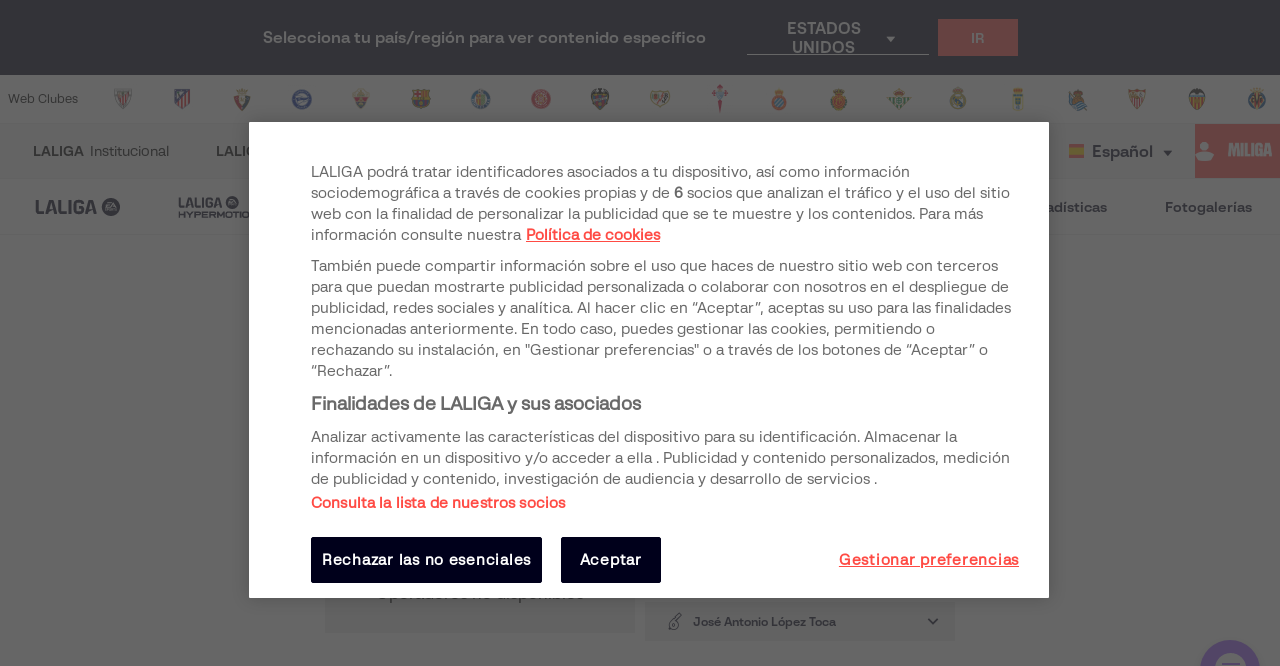

--- FILE ---
content_type: text/html; charset=utf-8
request_url: https://www.laliga.com/es-DE/partido/temporada-2022-2023-laliga-smartbank-levante-ud-villarreal-b-5
body_size: 57498
content:
<!DOCTYPE html><html lang="es"><head><link href="https://assets.laliga.com/assets/sprites/shield-sprite.css?20251002124452881729" rel="stylesheet"/><link href="https://assets.laliga.com/assets/public/fonts/fonts.css?20260105104330" rel="stylesheet"/><link rel="preconnect" href="https://apim.laliga.com/public-service" crossorigin="anonymous"/><meta name="apple-itunes-app" content="app-id=968915185"/><link rel="icon" href="https://assets.laliga.com/assets/public/logos/favicon.ico"/><script type="text/javascript">!function(c,a){var b=a.createElement("script");b.type="text/javascript",b.crossorigin="anonymous",b.a,sync=!0,b.src="https://content.zeotap.com/sdk/idp.min.js",b.onload=function(){},(a=a.getElementsByTagName("script")[0]).parentNode.insertBefore(b,a),function(c,b,d){for(var a=0;a<b.length;a++)!function(a){c[a]=function(){c["_q"].push([a].concat(Array.prototype.slice.call(arguments,0)))}}(b[a])}(a=c.zeotap||{_q:[],_qcmp:[]},["callMethod"],"_q"),c.zeotap=a,c.zeotap.callMethod("init",{partnerId:"bc1e256c-390b-4295-a4ce-789998f5b409"},{useConsent:!0},{checkForCMP:!0},{partner_dom:"https://www.laliga.com"})}(window,document)</script><script>
            window.dataLayer = window.dataLayer || [];
            window.dataLayer.push({
            originalLocation: document.location.protocol + '//' +
            document.location.hostname +
            document.location.pathname +
            document.location.search
            });
          </script><script id="gtm-js" async="" src="https://www.googletagmanager.com/gtm.js?id=GTM-5TTHMSV"></script><script>
            window.dataLayer = window.dataLayer || [];
            function gtag(){dataLayer.push(arguments);}
            gtag('js', new Date());
            gtag('config', 'GTM-5TTHMSV');
            (function intercept() {
    const qs = document.querySelector('#gtm-js');

    if (qs !== null) {
      qs.addEventListener('load', function () {
        // console.log('GTM loaded')
        return 'GTM loaded';
      });
    }
  })()
          </script><meta name="viewport" content="width=device-width"/><meta charSet="utf-8"/><meta name="twitter:card" content="summary_large_image"/><meta name="twitter:site" content="@laliga"/><meta name="twitter:creator" content="@laliga"/><meta property="og:type" content="website"/><meta property="og:site_name" content="Página web oficial de LALIGA | LALIGA"/><script type="application/ld+json">
  {
    "@context": "https://schema.org",
    "@type":"SiteNavigationElement",
    "@id":"LALIGA",
    "name": "LALIGA EA SPORTS",
    "url": "https://www.laliga.com/es-DE/laliga-easports"
  }</script><script type="application/ld+json">
  {
    "@context": "https://schema.org",
    "@type":"SiteNavigationElement",
    "@id":"LALIGA",
    "name": "LALIGA HYPERMOTION",
    "url": "https://www.laliga.com/es-DE/laliga-hypermotion"
  }</script><script type="application/ld+json">
  {
    "@context": "https://schema.org",
    "@type":"SiteNavigationElement",
    "@id":"LALIGA",
    "name": "Liga F Moeve",
    "url": "https://www.laliga.com/es-DE/futbol-femenino"
  }</script><script type="application/ld+json">
  {
    "@context": "https://schema.org",
    "@type":"SiteNavigationElement",
    "@id":"LALIGA",
    "name": "LALIGA GENUINE MOEVE",
    "url": "https://www.laliga.com/es-DE/laliga-genuine"
  }</script><script type="application/ld+json">
  {
    "@context": "https://schema.org",
    "@type":"SiteNavigationElement",
    "@id":"LALIGA",
    "name": "LALIGA Vídeos",
    "url": "https://www.laliga.com/es-DE/videos"
  }</script><script type="application/ld+json">
  {
    "@context": "https://schema.org",
    "@type":"SiteNavigationElement",
    "@id":"LALIGA",
    "name": "LALIGA Noticias",
    "url": "https://www.laliga.com/es-DE/noticias"
  }</script><script type="application/ld+json">
  {
    "@context": "https://schema.org",
    "@type":"SiteNavigationElement",
    "@id":"LALIGA",
    "name": "LALIGA Estadísticas",
    "url": "https://www.laliga.com/es-DE/estadisticas/laliga-easports/goleadores"
  }</script><script type="application/ld+json">
  {
    "@context": "https://schema.org",
    "@type":"SiteNavigationElement",
    "@id":"LALIGA",
    "name": "LALIGA Fotogalerías",
    "url": "https://www.laliga.com/es-DE/multimedia"
  }</script><script type="application/ld+json">
  {
    "@context": "http://schema.org",
    "@type": "WebPage",
    "name": "Página web oficial de LALIGA | LALIGA",
    "url": "https://www.laliga.com/es-DE",
    "description": "Toda la información de LALIGA EA SPORTS, LALIGA HYPERMOTION, y Liga F Moeve: clasificaciones, vídeos, resultados, noticias... ¡y mucho más!"
  }</script><link href="https://www.laliga.com/partido/temporada-2022-2023-laliga-smartbank-levante-ud-villarreal-b-5" hrefLang="es" rel="alternate" type="text/html"/><link href="https://www.laliga.com/en-GB/match/temporada-2022-2023-laliga-smartbank-levante-ud-villarreal-b-5" hrefLang="en" rel="alternate" type="text/html"/><link href="https://www.laliga.com/en-GB/match/temporada-2022-2023-laliga-smartbank-levante-ud-villarreal-b-5" hrefLang="x-default" rel="alternate"/><title>Levante UD vs Villarreal B - LALIGA HYPERMOTION | LALIGA</title><meta name="robots" content="index,follow"/><meta name="googlebot" content="index,follow"/><meta name="description" content="Levante UD vs Villarreal B - LALIGA HYPERMOTION"/><meta property="og:title" content="Levante UD vs Villarreal B - LALIGA HYPERMOTION"/><meta property="og:description" content="Levante UD vs Villarreal B - LALIGA HYPERMOTION"/><meta property="og:url" content="https://www.laliga.com/partido/temporada-2022-2023-laliga-smartbank-levante-ud-villarreal-b-5"/><meta property="og:locale" content="es"/><link rel="canonical" href="https://www.laliga.com/partido/temporada-2022-2023-laliga-smartbank-levante-ud-villarreal-b-5"/><script type="application/ld+json">
  {
    "@context": "http://schema.org/",
    "@type": "SportsEvent",
    "startDate": "2022-09-10T19:00:00+00:00",
    "endDate": "2022-09-10T20:45:00Z",
    "name": "🏟️⚽️ Levante UD - Villarreal B",
    "description": "Partido de undefined entre Levante UD - Villarreal B",
    "image": "",
    "url": "https://www.laliga.com/partido/temporada-2022-2023-laliga-smartbank-levante-ud-villarreal-b-5",
    "awayTeam": {
      "@type": "Thing",
      "name": "Villarreal B",
      "image": "https://assets.laliga.com/assets/2019/06/07/medium/villarreal.png"
    },
    "homeTeam": {
      "@type": "Thing",
      "name": "Levante UD",
      "image": "https://assets.laliga.com/assets/2019/06/07/medium/levante.png"
    },
    "location": {
      "@type": "Place",
      "name": "Estadio Ciutat de València",
      "address": {
        "@type": "PostalAddress",
        "streetAddress": "undefined"
      }
    },
    "performer": [
      {
        "@type": "Organization",
        "name": "Villarreal B"
      },
      {
        "@type": "Organization",
        "name": "Levante UD"
      }
    ]
  }
  </script><script type="application/ld+json">
  {
    "@context":"http://schema.org/",
    "@type":"LiveBlogPosting",
    "id":"https://www.laliga.com/partido/temporada-2022-2023-laliga-smartbank-levante-ud-villarreal-b-5",
    "coverageStartTime":"2022-09-10T19:00:00+00:00",
    "coverageEndTime":"2022-09-10T20:45:00Z",
    "headline":"Temporada 2022/2023 - LaLiga SmartBank - Levante UD - Villarreal B - 5",
    "url":"https://www.laliga.com/partido/temporada-2022-2023-laliga-smartbank-levante-ud-villarreal-b-5",
    "image":"Estadio Ciutat de València",
    "liveBlogUpdate":[
       {
            "@type":"BlogPosting",
            "url":"https://www.laliga.com/partido/temporada-2022-2023-laliga-smartbank-levante-ud-villarreal-b-5",
            "datePublished":"0",
            "author":"LALIGA",
            "publisher":{
               "@type":"Organization",
               "name":"LALIGA",
               "url":"https://laliga.com",
               "logo":{
                  "@type":"ImageObject",
                  "url":"logo.png",
                  "width":60,
                  "height":60
               },
               "mainEntityOfPage":{
                  "@type":"WebPage",
                  "@id":"https://www.laliga.com/partido/temporada-2022-2023-laliga-smartbank-levante-ud-villarreal-b-5"
               }
              },
               "headline":"FullTime",
               "articleBody":"Final del partido, Levante 4, Villarreal B 1.",
               "image":"https://assets.laliga.com/assets/public/icons/svg/match-end.svg"
           }, {
            "@type":"BlogPosting",
            "url":"https://www.laliga.com/partido/temporada-2022-2023-laliga-smartbank-levante-ud-villarreal-b-5",
            "datePublished":"90",
            "author":"LALIGA",
            "publisher":{
               "@type":"Organization",
               "name":"LALIGA",
               "url":"https://laliga.com",
               "logo":{
                  "@type":"ImageObject",
                  "url":"logo.png",
                  "width":60,
                  "height":60
               },
               "mainEntityOfPage":{
                  "@type":"WebPage",
                  "@id":"https://www.laliga.com/partido/temporada-2022-2023-laliga-smartbank-levante-ud-villarreal-b-5"
               }
              },
               "headline":"SecondHalf",
               "articleBody":"Final segunda parte, Levante 4, Villarreal B 1.",
               "image":"https://assets.laliga.com/assets/public/icons/svg/match-end.svg"
           }, {
            "@type":"BlogPosting",
            "url":"https://www.laliga.com/partido/temporada-2022-2023-laliga-smartbank-levante-ud-villarreal-b-5",
            "datePublished":"90",
            "author":"LALIGA",
            "publisher":{
               "@type":"Organization",
               "name":"LALIGA",
               "url":"https://laliga.com",
               "logo":{
                  "@type":"ImageObject",
                  "url":"logo.png",
                  "width":60,
                  "height":60
               },
               "mainEntityOfPage":{
                  "@type":"WebPage",
                  "@id":"https://www.laliga.com/partido/temporada-2022-2023-laliga-smartbank-levante-ud-villarreal-b-5"
               }
              },
               "headline":"SecondHalf",
               "articleBody":"Remate fallado por Juan Carlos Arana (Villarreal B) remate con la derecha desde fuera del área que se le va demasiado alto. Asistencia de Antonio Pacheco tras un contraataque.",
               "image":"https://assets.laliga.com/assets/public/icons/svg/-match-ball.svg"
           }, {
            "@type":"BlogPosting",
            "url":"https://www.laliga.com/partido/temporada-2022-2023-laliga-smartbank-levante-ud-villarreal-b-5",
            "datePublished":"90",
            "author":"LALIGA",
            "publisher":{
               "@type":"Organization",
               "name":"LALIGA",
               "url":"https://laliga.com",
               "logo":{
                  "@type":"ImageObject",
                  "url":"logo.png",
                  "width":60,
                  "height":60
               },
               "mainEntityOfPage":{
                  "@type":"WebPage",
                  "@id":"https://www.laliga.com/partido/temporada-2022-2023-laliga-smartbank-levante-ud-villarreal-b-5"
               }
              },
               "headline":"SecondHalf",
               "articleBody":"¡Gooooool!  Levante 4, Villarreal B 1. Alejandro Cantero (Levante) remate con la derecha desde el centro del área por el centro de la portería. Asistencia de Mohamed Bouldini después de un pase en profundidad.",
               "image":"https://assets.laliga.com/assets/public/icons/svg/match-goal.svg"
           }, {
            "@type":"BlogPosting",
            "url":"https://www.laliga.com/partido/temporada-2022-2023-laliga-smartbank-levante-ud-villarreal-b-5",
            "datePublished":"90",
            "author":"LALIGA",
            "publisher":{
               "@type":"Organization",
               "name":"LALIGA",
               "url":"https://laliga.com",
               "logo":{
                  "@type":"ImageObject",
                  "url":"logo.png",
                  "width":60,
                  "height":60
               },
               "mainEntityOfPage":{
                  "@type":"WebPage",
                  "@id":"https://www.laliga.com/partido/temporada-2022-2023-laliga-smartbank-levante-ud-villarreal-b-5"
               }
              },
               "headline":"SecondHalf",
               "articleBody":"Fuera de juego, Levante. Vicente Iborra intentó un pase en profundidad pero Pablo Martínez estaba en posición de fuera de juego.",
               "image":"https://assets.laliga.com/assets/public/icons/svg/match-offside.svg"
           }, {
            "@type":"BlogPosting",
            "url":"https://www.laliga.com/partido/temporada-2022-2023-laliga-smartbank-levante-ud-villarreal-b-5",
            "datePublished":"90",
            "author":"LALIGA",
            "publisher":{
               "@type":"Organization",
               "name":"LALIGA",
               "url":"https://laliga.com",
               "logo":{
                  "@type":"ImageObject",
                  "url":"logo.png",
                  "width":60,
                  "height":60
               },
               "mainEntityOfPage":{
                  "@type":"WebPage",
                  "@id":"https://www.laliga.com/partido/temporada-2022-2023-laliga-smartbank-levante-ud-villarreal-b-5"
               }
              },
               "headline":"SecondHalf",
               "articleBody":"Corner,  Levante. Corner cometido por Antonio Pacheco.",
               "image":"https://assets.laliga.com/assets/public/icons/svg/match-corner.svg"
           }, {
            "@type":"BlogPosting",
            "url":"https://www.laliga.com/partido/temporada-2022-2023-laliga-smartbank-levante-ud-villarreal-b-5",
            "datePublished":"90",
            "author":"LALIGA",
            "publisher":{
               "@type":"Organization",
               "name":"LALIGA",
               "url":"https://laliga.com",
               "logo":{
                  "@type":"ImageObject",
                  "url":"logo.png",
                  "width":60,
                  "height":60
               },
               "mainEntityOfPage":{
                  "@type":"WebPage",
                  "@id":"https://www.laliga.com/partido/temporada-2022-2023-laliga-smartbank-levante-ud-villarreal-b-5"
               }
              },
               "headline":"SecondHalf",
               "articleBody":"Roger Brugué (Levante) ha sido amonestado con tarjeta amarilla por juego peligroso.",
               "image":"https://assets.laliga.com/assets/public/icons/svg/match-yellow-card.svg"
           }, {
            "@type":"BlogPosting",
            "url":"https://www.laliga.com/partido/temporada-2022-2023-laliga-smartbank-levante-ud-villarreal-b-5",
            "datePublished":"90",
            "author":"LALIGA",
            "publisher":{
               "@type":"Organization",
               "name":"LALIGA",
               "url":"https://laliga.com",
               "logo":{
                  "@type":"ImageObject",
                  "url":"logo.png",
                  "width":60,
                  "height":60
               },
               "mainEntityOfPage":{
                  "@type":"WebPage",
                  "@id":"https://www.laliga.com/partido/temporada-2022-2023-laliga-smartbank-levante-ud-villarreal-b-5"
               }
              },
               "headline":"SecondHalf",
               "articleBody":"Sergio Lozano (Villarreal B) ha recibido una falta en campo contrario.",
               "image":"https://assets.laliga.com/assets/public/icons/svg/match-fault.svg"
           }, {
            "@type":"BlogPosting",
            "url":"https://www.laliga.com/partido/temporada-2022-2023-laliga-smartbank-levante-ud-villarreal-b-5",
            "datePublished":"90",
            "author":"LALIGA",
            "publisher":{
               "@type":"Organization",
               "name":"LALIGA",
               "url":"https://laliga.com",
               "logo":{
                  "@type":"ImageObject",
                  "url":"logo.png",
                  "width":60,
                  "height":60
               },
               "mainEntityOfPage":{
                  "@type":"WebPage",
                  "@id":"https://www.laliga.com/partido/temporada-2022-2023-laliga-smartbank-levante-ud-villarreal-b-5"
               }
              },
               "headline":"SecondHalf",
               "articleBody":"Falta de Roger Brugué (Levante).",
               "image":"https://assets.laliga.com/assets/public/icons/svg/match-fault.svg"
           }, {
            "@type":"BlogPosting",
            "url":"https://www.laliga.com/partido/temporada-2022-2023-laliga-smartbank-levante-ud-villarreal-b-5",
            "datePublished":"90",
            "author":"LALIGA",
            "publisher":{
               "@type":"Organization",
               "name":"LALIGA",
               "url":"https://laliga.com",
               "logo":{
                  "@type":"ImageObject",
                  "url":"logo.png",
                  "width":60,
                  "height":60
               },
               "mainEntityOfPage":{
                  "@type":"WebPage",
                  "@id":"https://www.laliga.com/partido/temporada-2022-2023-laliga-smartbank-levante-ud-villarreal-b-5"
               }
              },
               "headline":"SecondHalf",
               "articleBody":"Cambio en Levante, entra al campo Hugo Redón sustituyendo a Joni Montiel.",
               "image":"https://assets.laliga.com/assets/public/icons/svg/-match-change2.svg"
           }, {
            "@type":"BlogPosting",
            "url":"https://www.laliga.com/partido/temporada-2022-2023-laliga-smartbank-levante-ud-villarreal-b-5",
            "datePublished":"89",
            "author":"LALIGA",
            "publisher":{
               "@type":"Organization",
               "name":"LALIGA",
               "url":"https://laliga.com",
               "logo":{
                  "@type":"ImageObject",
                  "url":"logo.png",
                  "width":60,
                  "height":60
               },
               "mainEntityOfPage":{
                  "@type":"WebPage",
                  "@id":"https://www.laliga.com/partido/temporada-2022-2023-laliga-smartbank-levante-ud-villarreal-b-5"
               }
              },
               "headline":"SecondHalf",
               "articleBody":"Remate fallado por Sergio Carreira (Villarreal B) remate con la izquierda desde fuera del área muy cerca del palo izquierdo pero se marchó ligeramente desviado. Asistencia de Alberto del Moral.",
               "image":"https://assets.laliga.com/assets/public/icons/svg/-match-ball.svg"
           }, {
            "@type":"BlogPosting",
            "url":"https://www.laliga.com/partido/temporada-2022-2023-laliga-smartbank-levante-ud-villarreal-b-5",
            "datePublished":"88",
            "author":"LALIGA",
            "publisher":{
               "@type":"Organization",
               "name":"LALIGA",
               "url":"https://laliga.com",
               "logo":{
                  "@type":"ImageObject",
                  "url":"logo.png",
                  "width":60,
                  "height":60
               },
               "mainEntityOfPage":{
                  "@type":"WebPage",
                  "@id":"https://www.laliga.com/partido/temporada-2022-2023-laliga-smartbank-levante-ud-villarreal-b-5"
               }
              },
               "headline":"SecondHalf",
               "articleBody":"Alberto del Moral (Villarreal B) ha recibido una falta en la banda derecha.",
               "image":"https://assets.laliga.com/assets/public/icons/svg/match-fault.svg"
           }, {
            "@type":"BlogPosting",
            "url":"https://www.laliga.com/partido/temporada-2022-2023-laliga-smartbank-levante-ud-villarreal-b-5",
            "datePublished":"88",
            "author":"LALIGA",
            "publisher":{
               "@type":"Organization",
               "name":"LALIGA",
               "url":"https://laliga.com",
               "logo":{
                  "@type":"ImageObject",
                  "url":"logo.png",
                  "width":60,
                  "height":60
               },
               "mainEntityOfPage":{
                  "@type":"WebPage",
                  "@id":"https://www.laliga.com/partido/temporada-2022-2023-laliga-smartbank-levante-ud-villarreal-b-5"
               }
              },
               "headline":"SecondHalf",
               "articleBody":"Falta de Mohamed Bouldini (Levante).",
               "image":"https://assets.laliga.com/assets/public/icons/svg/match-fault.svg"
           }, {
            "@type":"BlogPosting",
            "url":"https://www.laliga.com/partido/temporada-2022-2023-laliga-smartbank-levante-ud-villarreal-b-5",
            "datePublished":"87",
            "author":"LALIGA",
            "publisher":{
               "@type":"Organization",
               "name":"LALIGA",
               "url":"https://laliga.com",
               "logo":{
                  "@type":"ImageObject",
                  "url":"logo.png",
                  "width":60,
                  "height":60
               },
               "mainEntityOfPage":{
                  "@type":"WebPage",
                  "@id":"https://www.laliga.com/partido/temporada-2022-2023-laliga-smartbank-levante-ud-villarreal-b-5"
               }
              },
               "headline":"SecondHalf",
               "articleBody":"Cambio en Villarreal B, entra al campo Haissem Hassan sustituyendo a Thiago Ojeda.",
               "image":"https://assets.laliga.com/assets/public/icons/svg/-match-change2.svg"
           }, {
            "@type":"BlogPosting",
            "url":"https://www.laliga.com/partido/temporada-2022-2023-laliga-smartbank-levante-ud-villarreal-b-5",
            "datePublished":"86",
            "author":"LALIGA",
            "publisher":{
               "@type":"Organization",
               "name":"LALIGA",
               "url":"https://laliga.com",
               "logo":{
                  "@type":"ImageObject",
                  "url":"logo.png",
                  "width":60,
                  "height":60
               },
               "mainEntityOfPage":{
                  "@type":"WebPage",
                  "@id":"https://www.laliga.com/partido/temporada-2022-2023-laliga-smartbank-levante-ud-villarreal-b-5"
               }
              },
               "headline":"SecondHalf",
               "articleBody":"¡Gooooool!  Levante 3, Villarreal B 1. Joni Montiel (Levante) remate con la izquierda desde fuera del área a la escuadra derecha. Asistencia de Alejandro Cantero.",
               "image":"https://assets.laliga.com/assets/public/icons/svg/match-goal.svg"
           }, {
            "@type":"BlogPosting",
            "url":"https://www.laliga.com/partido/temporada-2022-2023-laliga-smartbank-levante-ud-villarreal-b-5",
            "datePublished":"85",
            "author":"LALIGA",
            "publisher":{
               "@type":"Organization",
               "name":"LALIGA",
               "url":"https://laliga.com",
               "logo":{
                  "@type":"ImageObject",
                  "url":"logo.png",
                  "width":60,
                  "height":60
               },
               "mainEntityOfPage":{
                  "@type":"WebPage",
                  "@id":"https://www.laliga.com/partido/temporada-2022-2023-laliga-smartbank-levante-ud-villarreal-b-5"
               }
              },
               "headline":"SecondHalf",
               "articleBody":"Falta de Juan Carlos Arana (Villarreal B).",
               "image":"https://assets.laliga.com/assets/public/icons/svg/match-fault.svg"
           }, {
            "@type":"BlogPosting",
            "url":"https://www.laliga.com/partido/temporada-2022-2023-laliga-smartbank-levante-ud-villarreal-b-5",
            "datePublished":"85",
            "author":"LALIGA",
            "publisher":{
               "@type":"Organization",
               "name":"LALIGA",
               "url":"https://laliga.com",
               "logo":{
                  "@type":"ImageObject",
                  "url":"logo.png",
                  "width":60,
                  "height":60
               },
               "mainEntityOfPage":{
                  "@type":"WebPage",
                  "@id":"https://www.laliga.com/partido/temporada-2022-2023-laliga-smartbank-levante-ud-villarreal-b-5"
               }
              },
               "headline":"SecondHalf",
               "articleBody":"Sergio Postigo (Levante) ha recibido una falta en la zona defensiva.",
               "image":"https://assets.laliga.com/assets/public/icons/svg/match-fault.svg"
           }, {
            "@type":"BlogPosting",
            "url":"https://www.laliga.com/partido/temporada-2022-2023-laliga-smartbank-levante-ud-villarreal-b-5",
            "datePublished":"84",
            "author":"LALIGA",
            "publisher":{
               "@type":"Organization",
               "name":"LALIGA",
               "url":"https://laliga.com",
               "logo":{
                  "@type":"ImageObject",
                  "url":"logo.png",
                  "width":60,
                  "height":60
               },
               "mainEntityOfPage":{
                  "@type":"WebPage",
                  "@id":"https://www.laliga.com/partido/temporada-2022-2023-laliga-smartbank-levante-ud-villarreal-b-5"
               }
              },
               "headline":"SecondHalf",
               "articleBody":"Dani Tasende (Villarreal B) ha recibido una falta en la zona defensiva.",
               "image":"https://assets.laliga.com/assets/public/icons/svg/match-fault.svg"
           }, {
            "@type":"BlogPosting",
            "url":"https://www.laliga.com/partido/temporada-2022-2023-laliga-smartbank-levante-ud-villarreal-b-5",
            "datePublished":"84",
            "author":"LALIGA",
            "publisher":{
               "@type":"Organization",
               "name":"LALIGA",
               "url":"https://laliga.com",
               "logo":{
                  "@type":"ImageObject",
                  "url":"logo.png",
                  "width":60,
                  "height":60
               },
               "mainEntityOfPage":{
                  "@type":"WebPage",
                  "@id":"https://www.laliga.com/partido/temporada-2022-2023-laliga-smartbank-levante-ud-villarreal-b-5"
               }
              },
               "headline":"SecondHalf",
               "articleBody":"Falta de Alejandro Cantero (Levante).",
               "image":"https://assets.laliga.com/assets/public/icons/svg/match-fault.svg"
           }, {
            "@type":"BlogPosting",
            "url":"https://www.laliga.com/partido/temporada-2022-2023-laliga-smartbank-levante-ud-villarreal-b-5",
            "datePublished":"83",
            "author":"LALIGA",
            "publisher":{
               "@type":"Organization",
               "name":"LALIGA",
               "url":"https://laliga.com",
               "logo":{
                  "@type":"ImageObject",
                  "url":"logo.png",
                  "width":60,
                  "height":60
               },
               "mainEntityOfPage":{
                  "@type":"WebPage",
                  "@id":"https://www.laliga.com/partido/temporada-2022-2023-laliga-smartbank-levante-ud-villarreal-b-5"
               }
              },
               "headline":"SecondHalf",
               "articleBody":"Remate fallado por Sergio Lozano (Villarreal B) remate con la izquierda desde el centro del área muy cerca del palo izquierdo pero se marchó ligeramente desviado.",
               "image":"https://assets.laliga.com/assets/public/icons/svg/-match-ball.svg"
           }, {
            "@type":"BlogPosting",
            "url":"https://www.laliga.com/partido/temporada-2022-2023-laliga-smartbank-levante-ud-villarreal-b-5",
            "datePublished":"82",
            "author":"LALIGA",
            "publisher":{
               "@type":"Organization",
               "name":"LALIGA",
               "url":"https://laliga.com",
               "logo":{
                  "@type":"ImageObject",
                  "url":"logo.png",
                  "width":60,
                  "height":60
               },
               "mainEntityOfPage":{
                  "@type":"WebPage",
                  "@id":"https://www.laliga.com/partido/temporada-2022-2023-laliga-smartbank-levante-ud-villarreal-b-5"
               }
              },
               "headline":"SecondHalf",
               "articleBody":"Remate fallado por Roger Brugué (Levante) remate con la izquierda desde fuera del área que se va alto y por la izquierda. Asistencia de Pablo Martínez.",
               "image":"https://assets.laliga.com/assets/public/icons/svg/-match-ball.svg"
           }, {
            "@type":"BlogPosting",
            "url":"https://www.laliga.com/partido/temporada-2022-2023-laliga-smartbank-levante-ud-villarreal-b-5",
            "datePublished":"81",
            "author":"LALIGA",
            "publisher":{
               "@type":"Organization",
               "name":"LALIGA",
               "url":"https://laliga.com",
               "logo":{
                  "@type":"ImageObject",
                  "url":"logo.png",
                  "width":60,
                  "height":60
               },
               "mainEntityOfPage":{
                  "@type":"WebPage",
                  "@id":"https://www.laliga.com/partido/temporada-2022-2023-laliga-smartbank-levante-ud-villarreal-b-5"
               }
              },
               "headline":"SecondHalf",
               "articleBody":"Cambio en Villarreal B, entra al campo Antonio Pacheco sustituyendo a Rodrigo Alonso Martín.",
               "image":"https://assets.laliga.com/assets/public/icons/svg/-match-change2.svg"
           }, {
            "@type":"BlogPosting",
            "url":"https://www.laliga.com/partido/temporada-2022-2023-laliga-smartbank-levante-ud-villarreal-b-5",
            "datePublished":"81",
            "author":"LALIGA",
            "publisher":{
               "@type":"Organization",
               "name":"LALIGA",
               "url":"https://laliga.com",
               "logo":{
                  "@type":"ImageObject",
                  "url":"logo.png",
                  "width":60,
                  "height":60
               },
               "mainEntityOfPage":{
                  "@type":"WebPage",
                  "@id":"https://www.laliga.com/partido/temporada-2022-2023-laliga-smartbank-levante-ud-villarreal-b-5"
               }
              },
               "headline":"SecondHalf",
               "articleBody":"Cambio en Villarreal B, entra al campo Sergio Carreira sustituyendo a Miguel Angel Leal.",
               "image":"https://assets.laliga.com/assets/public/icons/svg/-match-change2.svg"
           }, {
            "@type":"BlogPosting",
            "url":"https://www.laliga.com/partido/temporada-2022-2023-laliga-smartbank-levante-ud-villarreal-b-5",
            "datePublished":"81",
            "author":"LALIGA",
            "publisher":{
               "@type":"Organization",
               "name":"LALIGA",
               "url":"https://laliga.com",
               "logo":{
                  "@type":"ImageObject",
                  "url":"logo.png",
                  "width":60,
                  "height":60
               },
               "mainEntityOfPage":{
                  "@type":"WebPage",
                  "@id":"https://www.laliga.com/partido/temporada-2022-2023-laliga-smartbank-levante-ud-villarreal-b-5"
               }
              },
               "headline":"SecondHalf",
               "articleBody":"Cambio en Villarreal B, entra al campo Juan Carlos Arana sustituyendo a Fernando Niño.",
               "image":"https://assets.laliga.com/assets/public/icons/svg/-match-change2.svg"
           }, {
            "@type":"BlogPosting",
            "url":"https://www.laliga.com/partido/temporada-2022-2023-laliga-smartbank-levante-ud-villarreal-b-5",
            "datePublished":"77",
            "author":"LALIGA",
            "publisher":{
               "@type":"Organization",
               "name":"LALIGA",
               "url":"https://laliga.com",
               "logo":{
                  "@type":"ImageObject",
                  "url":"logo.png",
                  "width":60,
                  "height":60
               },
               "mainEntityOfPage":{
                  "@type":"WebPage",
                  "@id":"https://www.laliga.com/partido/temporada-2022-2023-laliga-smartbank-levante-ud-villarreal-b-5"
               }
              },
               "headline":"SecondHalf",
               "articleBody":"Remate rechazado de Javier Ontiveros (Villarreal B) remate con la derecha desde fuera del área. Asistencia de Sergio Lozano.",
               "image":"https://assets.laliga.com/assets/public/icons/svg/-match-shot.svg"
           }, {
            "@type":"BlogPosting",
            "url":"https://www.laliga.com/partido/temporada-2022-2023-laliga-smartbank-levante-ud-villarreal-b-5",
            "datePublished":"76",
            "author":"LALIGA",
            "publisher":{
               "@type":"Organization",
               "name":"LALIGA",
               "url":"https://laliga.com",
               "logo":{
                  "@type":"ImageObject",
                  "url":"logo.png",
                  "width":60,
                  "height":60
               },
               "mainEntityOfPage":{
                  "@type":"WebPage",
                  "@id":"https://www.laliga.com/partido/temporada-2022-2023-laliga-smartbank-levante-ud-villarreal-b-5"
               }
              },
               "headline":"SecondHalf",
               "articleBody":"Cambio en Levante, entra al campo Pablo Martínez sustituyendo a Wesley.",
               "image":"https://assets.laliga.com/assets/public/icons/svg/-match-change2.svg"
           }, {
            "@type":"BlogPosting",
            "url":"https://www.laliga.com/partido/temporada-2022-2023-laliga-smartbank-levante-ud-villarreal-b-5",
            "datePublished":"76",
            "author":"LALIGA",
            "publisher":{
               "@type":"Organization",
               "name":"LALIGA",
               "url":"https://laliga.com",
               "logo":{
                  "@type":"ImageObject",
                  "url":"logo.png",
                  "width":60,
                  "height":60
               },
               "mainEntityOfPage":{
                  "@type":"WebPage",
                  "@id":"https://www.laliga.com/partido/temporada-2022-2023-laliga-smartbank-levante-ud-villarreal-b-5"
               }
              },
               "headline":"SecondHalf",
               "articleBody":"Fuera de juego, Levante. Roger Brugué intentó un pase en profundidad pero Enric Franquesa estaba en posición de fuera de juego.",
               "image":"https://assets.laliga.com/assets/public/icons/svg/match-offside.svg"
           }, {
            "@type":"BlogPosting",
            "url":"https://www.laliga.com/partido/temporada-2022-2023-laliga-smartbank-levante-ud-villarreal-b-5",
            "datePublished":"75",
            "author":"LALIGA",
            "publisher":{
               "@type":"Organization",
               "name":"LALIGA",
               "url":"https://laliga.com",
               "logo":{
                  "@type":"ImageObject",
                  "url":"logo.png",
                  "width":60,
                  "height":60
               },
               "mainEntityOfPage":{
                  "@type":"WebPage",
                  "@id":"https://www.laliga.com/partido/temporada-2022-2023-laliga-smartbank-levante-ud-villarreal-b-5"
               }
              },
               "headline":"SecondHalf",
               "articleBody":"Thiago Ojeda (Villarreal B) ha recibido una falta en la zona defensiva.",
               "image":"https://assets.laliga.com/assets/public/icons/svg/match-fault.svg"
           }, {
            "@type":"BlogPosting",
            "url":"https://www.laliga.com/partido/temporada-2022-2023-laliga-smartbank-levante-ud-villarreal-b-5",
            "datePublished":"75",
            "author":"LALIGA",
            "publisher":{
               "@type":"Organization",
               "name":"LALIGA",
               "url":"https://laliga.com",
               "logo":{
                  "@type":"ImageObject",
                  "url":"logo.png",
                  "width":60,
                  "height":60
               },
               "mainEntityOfPage":{
                  "@type":"WebPage",
                  "@id":"https://www.laliga.com/partido/temporada-2022-2023-laliga-smartbank-levante-ud-villarreal-b-5"
               }
              },
               "headline":"SecondHalf",
               "articleBody":"Falta de Alejandro Cantero (Levante).",
               "image":"https://assets.laliga.com/assets/public/icons/svg/match-fault.svg"
           }, {
            "@type":"BlogPosting",
            "url":"https://www.laliga.com/partido/temporada-2022-2023-laliga-smartbank-levante-ud-villarreal-b-5",
            "datePublished":"73",
            "author":"LALIGA",
            "publisher":{
               "@type":"Organization",
               "name":"LALIGA",
               "url":"https://laliga.com",
               "logo":{
                  "@type":"ImageObject",
                  "url":"logo.png",
                  "width":60,
                  "height":60
               },
               "mainEntityOfPage":{
                  "@type":"WebPage",
                  "@id":"https://www.laliga.com/partido/temporada-2022-2023-laliga-smartbank-levante-ud-villarreal-b-5"
               }
              },
               "headline":"SecondHalf",
               "articleBody":"Falta de Thiago Ojeda (Villarreal B).",
               "image":"https://assets.laliga.com/assets/public/icons/svg/match-fault.svg"
           }, {
            "@type":"BlogPosting",
            "url":"https://www.laliga.com/partido/temporada-2022-2023-laliga-smartbank-levante-ud-villarreal-b-5",
            "datePublished":"73",
            "author":"LALIGA",
            "publisher":{
               "@type":"Organization",
               "name":"LALIGA",
               "url":"https://laliga.com",
               "logo":{
                  "@type":"ImageObject",
                  "url":"logo.png",
                  "width":60,
                  "height":60
               },
               "mainEntityOfPage":{
                  "@type":"WebPage",
                  "@id":"https://www.laliga.com/partido/temporada-2022-2023-laliga-smartbank-levante-ud-villarreal-b-5"
               }
              },
               "headline":"SecondHalf",
               "articleBody":"Vicente Iborra (Levante) ha recibido una falta en la zona defensiva.",
               "image":"https://assets.laliga.com/assets/public/icons/svg/match-fault.svg"
           }, {
            "@type":"BlogPosting",
            "url":"https://www.laliga.com/partido/temporada-2022-2023-laliga-smartbank-levante-ud-villarreal-b-5",
            "datePublished":"71",
            "author":"LALIGA",
            "publisher":{
               "@type":"Organization",
               "name":"LALIGA",
               "url":"https://laliga.com",
               "logo":{
                  "@type":"ImageObject",
                  "url":"logo.png",
                  "width":60,
                  "height":60
               },
               "mainEntityOfPage":{
                  "@type":"WebPage",
                  "@id":"https://www.laliga.com/partido/temporada-2022-2023-laliga-smartbank-levante-ud-villarreal-b-5"
               }
              },
               "headline":"SecondHalf",
               "articleBody":"¡Gooooool!  Levante 2, Villarreal B 1. Roger Brugué (Levante) remate con la izquierda desde fuera del área por el lado derecho de la portería.",
               "image":"https://assets.laliga.com/assets/public/icons/svg/match-goal.svg"
           }, {
            "@type":"BlogPosting",
            "url":"https://www.laliga.com/partido/temporada-2022-2023-laliga-smartbank-levante-ud-villarreal-b-5",
            "datePublished":"69",
            "author":"LALIGA",
            "publisher":{
               "@type":"Organization",
               "name":"LALIGA",
               "url":"https://laliga.com",
               "logo":{
                  "@type":"ImageObject",
                  "url":"logo.png",
                  "width":60,
                  "height":60
               },
               "mainEntityOfPage":{
                  "@type":"WebPage",
                  "@id":"https://www.laliga.com/partido/temporada-2022-2023-laliga-smartbank-levante-ud-villarreal-b-5"
               }
              },
               "headline":"SecondHalf",
               "articleBody":"Cambio en Levante, entra al campo Alejandro Cantero sustituyendo a Jorge de Frutos.",
               "image":"https://assets.laliga.com/assets/public/icons/svg/-match-change2.svg"
           }, {
            "@type":"BlogPosting",
            "url":"https://www.laliga.com/partido/temporada-2022-2023-laliga-smartbank-levante-ud-villarreal-b-5",
            "datePublished":"69",
            "author":"LALIGA",
            "publisher":{
               "@type":"Organization",
               "name":"LALIGA",
               "url":"https://laliga.com",
               "logo":{
                  "@type":"ImageObject",
                  "url":"logo.png",
                  "width":60,
                  "height":60
               },
               "mainEntityOfPage":{
                  "@type":"WebPage",
                  "@id":"https://www.laliga.com/partido/temporada-2022-2023-laliga-smartbank-levante-ud-villarreal-b-5"
               }
              },
               "headline":"SecondHalf",
               "articleBody":"Cambio en Levante, entra al campo Roger Brugué sustituyendo a Rober Ibáñez.",
               "image":"https://assets.laliga.com/assets/public/icons/svg/-match-change2.svg"
           }, {
            "@type":"BlogPosting",
            "url":"https://www.laliga.com/partido/temporada-2022-2023-laliga-smartbank-levante-ud-villarreal-b-5",
            "datePublished":"69",
            "author":"LALIGA",
            "publisher":{
               "@type":"Organization",
               "name":"LALIGA",
               "url":"https://laliga.com",
               "logo":{
                  "@type":"ImageObject",
                  "url":"logo.png",
                  "width":60,
                  "height":60
               },
               "mainEntityOfPage":{
                  "@type":"WebPage",
                  "@id":"https://www.laliga.com/partido/temporada-2022-2023-laliga-smartbank-levante-ud-villarreal-b-5"
               }
              },
               "headline":"SecondHalf",
               "articleBody":"Cambio en Levante, entra al campo Mohamed Bouldini sustituyendo a Roberto Soldado.",
               "image":"https://assets.laliga.com/assets/public/icons/svg/-match-change2.svg"
           }, {
            "@type":"BlogPosting",
            "url":"https://www.laliga.com/partido/temporada-2022-2023-laliga-smartbank-levante-ud-villarreal-b-5",
            "datePublished":"67",
            "author":"LALIGA",
            "publisher":{
               "@type":"Organization",
               "name":"LALIGA",
               "url":"https://laliga.com",
               "logo":{
                  "@type":"ImageObject",
                  "url":"logo.png",
                  "width":60,
                  "height":60
               },
               "mainEntityOfPage":{
                  "@type":"WebPage",
                  "@id":"https://www.laliga.com/partido/temporada-2022-2023-laliga-smartbank-levante-ud-villarreal-b-5"
               }
              },
               "headline":"SecondHalf",
               "articleBody":"Rodrigo Alonso Martín (Villarreal B) ha recibido una falta en la zona defensiva.",
               "image":"https://assets.laliga.com/assets/public/icons/svg/match-fault.svg"
           }, {
            "@type":"BlogPosting",
            "url":"https://www.laliga.com/partido/temporada-2022-2023-laliga-smartbank-levante-ud-villarreal-b-5",
            "datePublished":"67",
            "author":"LALIGA",
            "publisher":{
               "@type":"Organization",
               "name":"LALIGA",
               "url":"https://laliga.com",
               "logo":{
                  "@type":"ImageObject",
                  "url":"logo.png",
                  "width":60,
                  "height":60
               },
               "mainEntityOfPage":{
                  "@type":"WebPage",
                  "@id":"https://www.laliga.com/partido/temporada-2022-2023-laliga-smartbank-levante-ud-villarreal-b-5"
               }
              },
               "headline":"SecondHalf",
               "articleBody":"Falta de Roberto Soldado (Levante).",
               "image":"https://assets.laliga.com/assets/public/icons/svg/match-fault.svg"
           }, {
            "@type":"BlogPosting",
            "url":"https://www.laliga.com/partido/temporada-2022-2023-laliga-smartbank-levante-ud-villarreal-b-5",
            "datePublished":"65",
            "author":"LALIGA",
            "publisher":{
               "@type":"Organization",
               "name":"LALIGA",
               "url":"https://laliga.com",
               "logo":{
                  "@type":"ImageObject",
                  "url":"logo.png",
                  "width":60,
                  "height":60
               },
               "mainEntityOfPage":{
                  "@type":"WebPage",
                  "@id":"https://www.laliga.com/partido/temporada-2022-2023-laliga-smartbank-levante-ud-villarreal-b-5"
               }
              },
               "headline":"SecondHalf",
               "articleBody":"Corner,  Levante. Corner cometido por Miguel Angel Leal.",
               "image":"https://assets.laliga.com/assets/public/icons/svg/match-corner.svg"
           }, {
            "@type":"BlogPosting",
            "url":"https://www.laliga.com/partido/temporada-2022-2023-laliga-smartbank-levante-ud-villarreal-b-5",
            "datePublished":"65",
            "author":"LALIGA",
            "publisher":{
               "@type":"Organization",
               "name":"LALIGA",
               "url":"https://laliga.com",
               "logo":{
                  "@type":"ImageObject",
                  "url":"logo.png",
                  "width":60,
                  "height":60
               },
               "mainEntityOfPage":{
                  "@type":"WebPage",
                  "@id":"https://www.laliga.com/partido/temporada-2022-2023-laliga-smartbank-levante-ud-villarreal-b-5"
               }
              },
               "headline":"SecondHalf",
               "articleBody":"Remate fallado por Sergio Lozano (Villarreal B) remate con la derecha desde fuera del área muy cerca del palo izquierdo pero se marchó ligeramente desviado. Asistencia de Rodrigo Alonso Martín tras botar una falta.",
               "image":"https://assets.laliga.com/assets/public/icons/svg/-match-ball.svg"
           }, {
            "@type":"BlogPosting",
            "url":"https://www.laliga.com/partido/temporada-2022-2023-laliga-smartbank-levante-ud-villarreal-b-5",
            "datePublished":"65",
            "author":"LALIGA",
            "publisher":{
               "@type":"Organization",
               "name":"LALIGA",
               "url":"https://laliga.com",
               "logo":{
                  "@type":"ImageObject",
                  "url":"logo.png",
                  "width":60,
                  "height":60
               },
               "mainEntityOfPage":{
                  "@type":"WebPage",
                  "@id":"https://www.laliga.com/partido/temporada-2022-2023-laliga-smartbank-levante-ud-villarreal-b-5"
               }
              },
               "headline":"SecondHalf",
               "articleBody":"Remate rechazado de Javier Ontiveros (Villarreal B) remate con la derecha desde fuera del área.",
               "image":"https://assets.laliga.com/assets/public/icons/svg/-match-shot.svg"
           }, {
            "@type":"BlogPosting",
            "url":"https://www.laliga.com/partido/temporada-2022-2023-laliga-smartbank-levante-ud-villarreal-b-5",
            "datePublished":"64",
            "author":"LALIGA",
            "publisher":{
               "@type":"Organization",
               "name":"LALIGA",
               "url":"https://laliga.com",
               "logo":{
                  "@type":"ImageObject",
                  "url":"logo.png",
                  "width":60,
                  "height":60
               },
               "mainEntityOfPage":{
                  "@type":"WebPage",
                  "@id":"https://www.laliga.com/partido/temporada-2022-2023-laliga-smartbank-levante-ud-villarreal-b-5"
               }
              },
               "headline":"SecondHalf",
               "articleBody":"Sergio Lozano (Villarreal B) ha recibido una falta en campo contrario.",
               "image":"https://assets.laliga.com/assets/public/icons/svg/match-fault.svg"
           }, {
            "@type":"BlogPosting",
            "url":"https://www.laliga.com/partido/temporada-2022-2023-laliga-smartbank-levante-ud-villarreal-b-5",
            "datePublished":"64",
            "author":"LALIGA",
            "publisher":{
               "@type":"Organization",
               "name":"LALIGA",
               "url":"https://laliga.com",
               "logo":{
                  "@type":"ImageObject",
                  "url":"logo.png",
                  "width":60,
                  "height":60
               },
               "mainEntityOfPage":{
                  "@type":"WebPage",
                  "@id":"https://www.laliga.com/partido/temporada-2022-2023-laliga-smartbank-levante-ud-villarreal-b-5"
               }
              },
               "headline":"SecondHalf",
               "articleBody":"Falta de Vicente Iborra (Levante).",
               "image":"https://assets.laliga.com/assets/public/icons/svg/match-fault.svg"
           }, {
            "@type":"BlogPosting",
            "url":"https://www.laliga.com/partido/temporada-2022-2023-laliga-smartbank-levante-ud-villarreal-b-5",
            "datePublished":"62",
            "author":"LALIGA",
            "publisher":{
               "@type":"Organization",
               "name":"LALIGA",
               "url":"https://laliga.com",
               "logo":{
                  "@type":"ImageObject",
                  "url":"logo.png",
                  "width":60,
                  "height":60
               },
               "mainEntityOfPage":{
                  "@type":"WebPage",
                  "@id":"https://www.laliga.com/partido/temporada-2022-2023-laliga-smartbank-levante-ud-villarreal-b-5"
               }
              },
               "headline":"SecondHalf",
               "articleBody":"Adrián De la Fuente (Villarreal B) ha recibido una falta en la zona defensiva.",
               "image":"https://assets.laliga.com/assets/public/icons/svg/match-fault.svg"
           }, {
            "@type":"BlogPosting",
            "url":"https://www.laliga.com/partido/temporada-2022-2023-laliga-smartbank-levante-ud-villarreal-b-5",
            "datePublished":"62",
            "author":"LALIGA",
            "publisher":{
               "@type":"Organization",
               "name":"LALIGA",
               "url":"https://laliga.com",
               "logo":{
                  "@type":"ImageObject",
                  "url":"logo.png",
                  "width":60,
                  "height":60
               },
               "mainEntityOfPage":{
                  "@type":"WebPage",
                  "@id":"https://www.laliga.com/partido/temporada-2022-2023-laliga-smartbank-levante-ud-villarreal-b-5"
               }
              },
               "headline":"SecondHalf",
               "articleBody":"Falta de Jorge de Frutos (Levante).",
               "image":"https://assets.laliga.com/assets/public/icons/svg/match-fault.svg"
           }, {
            "@type":"BlogPosting",
            "url":"https://www.laliga.com/partido/temporada-2022-2023-laliga-smartbank-levante-ud-villarreal-b-5",
            "datePublished":"61",
            "author":"LALIGA",
            "publisher":{
               "@type":"Organization",
               "name":"LALIGA",
               "url":"https://laliga.com",
               "logo":{
                  "@type":"ImageObject",
                  "url":"logo.png",
                  "width":60,
                  "height":60
               },
               "mainEntityOfPage":{
                  "@type":"WebPage",
                  "@id":"https://www.laliga.com/partido/temporada-2022-2023-laliga-smartbank-levante-ud-villarreal-b-5"
               }
              },
               "headline":"SecondHalf",
               "articleBody":"Corner,  Villarreal B. Corner cometido por Daniel Cárdenas.",
               "image":"https://assets.laliga.com/assets/public/icons/svg/match-corner.svg"
           }, {
            "@type":"BlogPosting",
            "url":"https://www.laliga.com/partido/temporada-2022-2023-laliga-smartbank-levante-ud-villarreal-b-5",
            "datePublished":"61",
            "author":"LALIGA",
            "publisher":{
               "@type":"Organization",
               "name":"LALIGA",
               "url":"https://laliga.com",
               "logo":{
                  "@type":"ImageObject",
                  "url":"logo.png",
                  "width":60,
                  "height":60
               },
               "mainEntityOfPage":{
                  "@type":"WebPage",
                  "@id":"https://www.laliga.com/partido/temporada-2022-2023-laliga-smartbank-levante-ud-villarreal-b-5"
               }
              },
               "headline":"SecondHalf",
               "articleBody":"Remate parado junto al lado derecho de la portería. Sergio Lozano (Villarreal B) remate con la derecha desde fuera del área. Asistencia de Javier Ontiveros.",
               "image":"https://assets.laliga.com/assets/public/icons/svg/-match-shot.svg"
           }, {
            "@type":"BlogPosting",
            "url":"https://www.laliga.com/partido/temporada-2022-2023-laliga-smartbank-levante-ud-villarreal-b-5",
            "datePublished":"60",
            "author":"LALIGA",
            "publisher":{
               "@type":"Organization",
               "name":"LALIGA",
               "url":"https://laliga.com",
               "logo":{
                  "@type":"ImageObject",
                  "url":"logo.png",
                  "width":60,
                  "height":60
               },
               "mainEntityOfPage":{
                  "@type":"WebPage",
                  "@id":"https://www.laliga.com/partido/temporada-2022-2023-laliga-smartbank-levante-ud-villarreal-b-5"
               }
              },
               "headline":"SecondHalf",
               "articleBody":"Remate parado junto al lado derecho de la portería. Joni Montiel (Levante) remate con la derecha desde fuera del área.",
               "image":"https://assets.laliga.com/assets/public/icons/svg/-match-shot.svg"
           }, {
            "@type":"BlogPosting",
            "url":"https://www.laliga.com/partido/temporada-2022-2023-laliga-smartbank-levante-ud-villarreal-b-5",
            "datePublished":"57",
            "author":"LALIGA",
            "publisher":{
               "@type":"Organization",
               "name":"LALIGA",
               "url":"https://laliga.com",
               "logo":{
                  "@type":"ImageObject",
                  "url":"logo.png",
                  "width":60,
                  "height":60
               },
               "mainEntityOfPage":{
                  "@type":"WebPage",
                  "@id":"https://www.laliga.com/partido/temporada-2022-2023-laliga-smartbank-levante-ud-villarreal-b-5"
               }
              },
               "headline":"SecondHalf",
               "articleBody":"Remate fallado por Vicente Iborra (Levante) remate de cabeza a quemarropa desde el lado derecho muy cerca del palo derecho pero se marchó ligeramente desviado. Asistencia de Joni Montiel con un centro al área tras un saque de esquina.",
               "image":"https://assets.laliga.com/assets/public/icons/svg/-match-ball.svg"
           }, {
            "@type":"BlogPosting",
            "url":"https://www.laliga.com/partido/temporada-2022-2023-laliga-smartbank-levante-ud-villarreal-b-5",
            "datePublished":"57",
            "author":"LALIGA",
            "publisher":{
               "@type":"Organization",
               "name":"LALIGA",
               "url":"https://laliga.com",
               "logo":{
                  "@type":"ImageObject",
                  "url":"logo.png",
                  "width":60,
                  "height":60
               },
               "mainEntityOfPage":{
                  "@type":"WebPage",
                  "@id":"https://www.laliga.com/partido/temporada-2022-2023-laliga-smartbank-levante-ud-villarreal-b-5"
               }
              },
               "headline":"SecondHalf",
               "articleBody":"Corner,  Levante. Corner cometido por Iker Álvarez.",
               "image":"https://assets.laliga.com/assets/public/icons/svg/match-corner.svg"
           }, {
            "@type":"BlogPosting",
            "url":"https://www.laliga.com/partido/temporada-2022-2023-laliga-smartbank-levante-ud-villarreal-b-5",
            "datePublished":"57",
            "author":"LALIGA",
            "publisher":{
               "@type":"Organization",
               "name":"LALIGA",
               "url":"https://laliga.com",
               "logo":{
                  "@type":"ImageObject",
                  "url":"logo.png",
                  "width":60,
                  "height":60
               },
               "mainEntityOfPage":{
                  "@type":"WebPage",
                  "@id":"https://www.laliga.com/partido/temporada-2022-2023-laliga-smartbank-levante-ud-villarreal-b-5"
               }
              },
               "headline":"SecondHalf",
               "articleBody":"Remate parado bajo palos a rás de suelo. Roberto Soldado (Levante) remate con la derecha a quemarropa desde el lado derecho. Asistencia de Joni Montiel con un centro al área.",
               "image":"https://assets.laliga.com/assets/public/icons/svg/-match-shot.svg"
           }, {
            "@type":"BlogPosting",
            "url":"https://www.laliga.com/partido/temporada-2022-2023-laliga-smartbank-levante-ud-villarreal-b-5",
            "datePublished":"56",
            "author":"LALIGA",
            "publisher":{
               "@type":"Organization",
               "name":"LALIGA",
               "url":"https://laliga.com",
               "logo":{
                  "@type":"ImageObject",
                  "url":"logo.png",
                  "width":60,
                  "height":60
               },
               "mainEntityOfPage":{
                  "@type":"WebPage",
                  "@id":"https://www.laliga.com/partido/temporada-2022-2023-laliga-smartbank-levante-ud-villarreal-b-5"
               }
              },
               "headline":"SecondHalf",
               "articleBody":"Falta de Dani Tasende (Villarreal B).",
               "image":"https://assets.laliga.com/assets/public/icons/svg/match-fault.svg"
           }, {
            "@type":"BlogPosting",
            "url":"https://www.laliga.com/partido/temporada-2022-2023-laliga-smartbank-levante-ud-villarreal-b-5",
            "datePublished":"56",
            "author":"LALIGA",
            "publisher":{
               "@type":"Organization",
               "name":"LALIGA",
               "url":"https://laliga.com",
               "logo":{
                  "@type":"ImageObject",
                  "url":"logo.png",
                  "width":60,
                  "height":60
               },
               "mainEntityOfPage":{
                  "@type":"WebPage",
                  "@id":"https://www.laliga.com/partido/temporada-2022-2023-laliga-smartbank-levante-ud-villarreal-b-5"
               }
              },
               "headline":"SecondHalf",
               "articleBody":"Jorge de Frutos (Levante) ha recibido una falta en la banda derecha.",
               "image":"https://assets.laliga.com/assets/public/icons/svg/match-fault.svg"
           }, {
            "@type":"BlogPosting",
            "url":"https://www.laliga.com/partido/temporada-2022-2023-laliga-smartbank-levante-ud-villarreal-b-5",
            "datePublished":"56",
            "author":"LALIGA",
            "publisher":{
               "@type":"Organization",
               "name":"LALIGA",
               "url":"https://laliga.com",
               "logo":{
                  "@type":"ImageObject",
                  "url":"logo.png",
                  "width":60,
                  "height":60
               },
               "mainEntityOfPage":{
                  "@type":"WebPage",
                  "@id":"https://www.laliga.com/partido/temporada-2022-2023-laliga-smartbank-levante-ud-villarreal-b-5"
               }
              },
               "headline":"SecondHalf",
               "articleBody":"Remate rechazado de Joni Montiel (Levante) remate con la derecha desde fuera del área.",
               "image":"https://assets.laliga.com/assets/public/icons/svg/-match-shot.svg"
           }, {
            "@type":"BlogPosting",
            "url":"https://www.laliga.com/partido/temporada-2022-2023-laliga-smartbank-levante-ud-villarreal-b-5",
            "datePublished":"55",
            "author":"LALIGA",
            "publisher":{
               "@type":"Organization",
               "name":"LALIGA",
               "url":"https://laliga.com",
               "logo":{
                  "@type":"ImageObject",
                  "url":"logo.png",
                  "width":60,
                  "height":60
               },
               "mainEntityOfPage":{
                  "@type":"WebPage",
                  "@id":"https://www.laliga.com/partido/temporada-2022-2023-laliga-smartbank-levante-ud-villarreal-b-5"
               }
              },
               "headline":"SecondHalf",
               "articleBody":"Cambio en Villarreal B, entra al campo Javier Ontiveros sustituyendo a Diego Collado debido a una lesión.",
               "image":"https://assets.laliga.com/assets/public/icons/svg/-match-change2.svg"
           }, {
            "@type":"BlogPosting",
            "url":"https://www.laliga.com/partido/temporada-2022-2023-laliga-smartbank-levante-ud-villarreal-b-5",
            "datePublished":"53",
            "author":"LALIGA",
            "publisher":{
               "@type":"Organization",
               "name":"LALIGA",
               "url":"https://laliga.com",
               "logo":{
                  "@type":"ImageObject",
                  "url":"logo.png",
                  "width":60,
                  "height":60
               },
               "mainEntityOfPage":{
                  "@type":"WebPage",
                  "@id":"https://www.laliga.com/partido/temporada-2022-2023-laliga-smartbank-levante-ud-villarreal-b-5"
               }
              },
               "headline":"SecondHalf",
               "articleBody":"¡Gooooool!  Levante 1, Villarreal B 1. Sergio Lozano (Villarreal B) remate con la derecha desde fuera del área a la escuadra derecha. Asistencia de Fernando Niño.",
               "image":"https://assets.laliga.com/assets/public/icons/svg/match-goal.svg"
           }, {
            "@type":"BlogPosting",
            "url":"https://www.laliga.com/partido/temporada-2022-2023-laliga-smartbank-levante-ud-villarreal-b-5",
            "datePublished":"50",
            "author":"LALIGA",
            "publisher":{
               "@type":"Organization",
               "name":"LALIGA",
               "url":"https://laliga.com",
               "logo":{
                  "@type":"ImageObject",
                  "url":"logo.png",
                  "width":60,
                  "height":60
               },
               "mainEntityOfPage":{
                  "@type":"WebPage",
                  "@id":"https://www.laliga.com/partido/temporada-2022-2023-laliga-smartbank-levante-ud-villarreal-b-5"
               }
              },
               "headline":"SecondHalf",
               "articleBody":"Alberto del Moral (Villarreal B) ha sido amonestado con tarjeta amarilla por juego peligroso.",
               "image":"https://assets.laliga.com/assets/public/icons/svg/match-yellow-card.svg"
           }, {
            "@type":"BlogPosting",
            "url":"https://www.laliga.com/partido/temporada-2022-2023-laliga-smartbank-levante-ud-villarreal-b-5",
            "datePublished":"50",
            "author":"LALIGA",
            "publisher":{
               "@type":"Organization",
               "name":"LALIGA",
               "url":"https://laliga.com",
               "logo":{
                  "@type":"ImageObject",
                  "url":"logo.png",
                  "width":60,
                  "height":60
               },
               "mainEntityOfPage":{
                  "@type":"WebPage",
                  "@id":"https://www.laliga.com/partido/temporada-2022-2023-laliga-smartbank-levante-ud-villarreal-b-5"
               }
              },
               "headline":"SecondHalf",
               "articleBody":"Falta de Alberto del Moral (Villarreal B).",
               "image":"https://assets.laliga.com/assets/public/icons/svg/match-fault.svg"
           }, {
            "@type":"BlogPosting",
            "url":"https://www.laliga.com/partido/temporada-2022-2023-laliga-smartbank-levante-ud-villarreal-b-5",
            "datePublished":"50",
            "author":"LALIGA",
            "publisher":{
               "@type":"Organization",
               "name":"LALIGA",
               "url":"https://laliga.com",
               "logo":{
                  "@type":"ImageObject",
                  "url":"logo.png",
                  "width":60,
                  "height":60
               },
               "mainEntityOfPage":{
                  "@type":"WebPage",
                  "@id":"https://www.laliga.com/partido/temporada-2022-2023-laliga-smartbank-levante-ud-villarreal-b-5"
               }
              },
               "headline":"SecondHalf",
               "articleBody":"Rober Ibáñez (Levante) ha recibido una falta en la zona defensiva.",
               "image":"https://assets.laliga.com/assets/public/icons/svg/match-fault.svg"
           }, {
            "@type":"BlogPosting",
            "url":"https://www.laliga.com/partido/temporada-2022-2023-laliga-smartbank-levante-ud-villarreal-b-5",
            "datePublished":"48",
            "author":"LALIGA",
            "publisher":{
               "@type":"Organization",
               "name":"LALIGA",
               "url":"https://laliga.com",
               "logo":{
                  "@type":"ImageObject",
                  "url":"logo.png",
                  "width":60,
                  "height":60
               },
               "mainEntityOfPage":{
                  "@type":"WebPage",
                  "@id":"https://www.laliga.com/partido/temporada-2022-2023-laliga-smartbank-levante-ud-villarreal-b-5"
               }
              },
               "headline":"SecondHalf",
               "articleBody":"Rúben Vezo (Levante) ha sido amonestado con tarjeta amarilla por juego peligroso.",
               "image":"https://assets.laliga.com/assets/public/icons/svg/match-yellow-card.svg"
           }, {
            "@type":"BlogPosting",
            "url":"https://www.laliga.com/partido/temporada-2022-2023-laliga-smartbank-levante-ud-villarreal-b-5",
            "datePublished":"47",
            "author":"LALIGA",
            "publisher":{
               "@type":"Organization",
               "name":"LALIGA",
               "url":"https://laliga.com",
               "logo":{
                  "@type":"ImageObject",
                  "url":"logo.png",
                  "width":60,
                  "height":60
               },
               "mainEntityOfPage":{
                  "@type":"WebPage",
                  "@id":"https://www.laliga.com/partido/temporada-2022-2023-laliga-smartbank-levante-ud-villarreal-b-5"
               }
              },
               "headline":"SecondHalf",
               "articleBody":"Fernando Niño (Villarreal B) ha recibido una falta en campo contrario.",
               "image":"https://assets.laliga.com/assets/public/icons/svg/match-fault.svg"
           }, {
            "@type":"BlogPosting",
            "url":"https://www.laliga.com/partido/temporada-2022-2023-laliga-smartbank-levante-ud-villarreal-b-5",
            "datePublished":"47",
            "author":"LALIGA",
            "publisher":{
               "@type":"Organization",
               "name":"LALIGA",
               "url":"https://laliga.com",
               "logo":{
                  "@type":"ImageObject",
                  "url":"logo.png",
                  "width":60,
                  "height":60
               },
               "mainEntityOfPage":{
                  "@type":"WebPage",
                  "@id":"https://www.laliga.com/partido/temporada-2022-2023-laliga-smartbank-levante-ud-villarreal-b-5"
               }
              },
               "headline":"SecondHalf",
               "articleBody":"Falta de Rúben Vezo (Levante).",
               "image":"https://assets.laliga.com/assets/public/icons/svg/match-fault.svg"
           }, {
            "@type":"BlogPosting",
            "url":"https://www.laliga.com/partido/temporada-2022-2023-laliga-smartbank-levante-ud-villarreal-b-5",
            "datePublished":"0",
            "author":"LALIGA",
            "publisher":{
               "@type":"Organization",
               "name":"LALIGA",
               "url":"https://laliga.com",
               "logo":{
                  "@type":"ImageObject",
                  "url":"logo.png",
                  "width":60,
                  "height":60
               },
               "mainEntityOfPage":{
                  "@type":"WebPage",
                  "@id":"https://www.laliga.com/partido/temporada-2022-2023-laliga-smartbank-levante-ud-villarreal-b-5"
               }
              },
               "headline":"SecondHalf",
               "articleBody":"Empieza segunda parte Levante 1, Villarreal B 0.",
               "image":"https://assets.laliga.com/assets/public/icons/svg/match-end.svg"
           }, {
            "@type":"BlogPosting",
            "url":"https://www.laliga.com/partido/temporada-2022-2023-laliga-smartbank-levante-ud-villarreal-b-5",
            "datePublished":"45",
            "author":"LALIGA",
            "publisher":{
               "@type":"Organization",
               "name":"LALIGA",
               "url":"https://laliga.com",
               "logo":{
                  "@type":"ImageObject",
                  "url":"logo.png",
                  "width":60,
                  "height":60
               },
               "mainEntityOfPage":{
                  "@type":"WebPage",
                  "@id":"https://www.laliga.com/partido/temporada-2022-2023-laliga-smartbank-levante-ud-villarreal-b-5"
               }
              },
               "headline":"FirstHalf",
               "articleBody":"Final primera parte, Levante 1, Villarreal B 0.",
               "image":"https://assets.laliga.com/assets/public/icons/svg/match-end.svg"
           }, {
            "@type":"BlogPosting",
            "url":"https://www.laliga.com/partido/temporada-2022-2023-laliga-smartbank-levante-ud-villarreal-b-5",
            "datePublished":"45",
            "author":"LALIGA",
            "publisher":{
               "@type":"Organization",
               "name":"LALIGA",
               "url":"https://laliga.com",
               "logo":{
                  "@type":"ImageObject",
                  "url":"logo.png",
                  "width":60,
                  "height":60
               },
               "mainEntityOfPage":{
                  "@type":"WebPage",
                  "@id":"https://www.laliga.com/partido/temporada-2022-2023-laliga-smartbank-levante-ud-villarreal-b-5"
               }
              },
               "headline":"FirstHalf",
               "articleBody":"Remate fallado por Vicente Iborra (Levante) remate de cabeza desde el centro del área que se va alto y por la izquierda. Asistencia de Joni Montiel con un centro al área tras un saque de esquina.",
               "image":"https://assets.laliga.com/assets/public/icons/svg/-match-ball.svg"
           }, {
            "@type":"BlogPosting",
            "url":"https://www.laliga.com/partido/temporada-2022-2023-laliga-smartbank-levante-ud-villarreal-b-5",
            "datePublished":"45",
            "author":"LALIGA",
            "publisher":{
               "@type":"Organization",
               "name":"LALIGA",
               "url":"https://laliga.com",
               "logo":{
                  "@type":"ImageObject",
                  "url":"logo.png",
                  "width":60,
                  "height":60
               },
               "mainEntityOfPage":{
                  "@type":"WebPage",
                  "@id":"https://www.laliga.com/partido/temporada-2022-2023-laliga-smartbank-levante-ud-villarreal-b-5"
               }
              },
               "headline":"FirstHalf",
               "articleBody":"Corner,  Levante. Corner cometido por Adrián De la Fuente.",
               "image":"https://assets.laliga.com/assets/public/icons/svg/match-corner.svg"
           }, {
            "@type":"BlogPosting",
            "url":"https://www.laliga.com/partido/temporada-2022-2023-laliga-smartbank-levante-ud-villarreal-b-5",
            "datePublished":"45",
            "author":"LALIGA",
            "publisher":{
               "@type":"Organization",
               "name":"LALIGA",
               "url":"https://laliga.com",
               "logo":{
                  "@type":"ImageObject",
                  "url":"logo.png",
                  "width":60,
                  "height":60
               },
               "mainEntityOfPage":{
                  "@type":"WebPage",
                  "@id":"https://www.laliga.com/partido/temporada-2022-2023-laliga-smartbank-levante-ud-villarreal-b-5"
               }
              },
               "headline":"FirstHalf",
               "articleBody":"Wesley (Levante) remata al poste izquierdo,  remate con la derecha desde fuera del área. Asistencia de Roberto Soldado.",
               "image":"https://assets.laliga.com/assets/public/icons/svg/match-comment.svg"
           }, {
            "@type":"BlogPosting",
            "url":"https://www.laliga.com/partido/temporada-2022-2023-laliga-smartbank-levante-ud-villarreal-b-5",
            "datePublished":"45",
            "author":"LALIGA",
            "publisher":{
               "@type":"Organization",
               "name":"LALIGA",
               "url":"https://laliga.com",
               "logo":{
                  "@type":"ImageObject",
                  "url":"logo.png",
                  "width":60,
                  "height":60
               },
               "mainEntityOfPage":{
                  "@type":"WebPage",
                  "@id":"https://www.laliga.com/partido/temporada-2022-2023-laliga-smartbank-levante-ud-villarreal-b-5"
               }
              },
               "headline":"FirstHalf",
               "articleBody":"Rodrigo Alonso Martín (Villarreal B) ha recibido una falta en la zona defensiva.",
               "image":"https://assets.laliga.com/assets/public/icons/svg/match-fault.svg"
           }, {
            "@type":"BlogPosting",
            "url":"https://www.laliga.com/partido/temporada-2022-2023-laliga-smartbank-levante-ud-villarreal-b-5",
            "datePublished":"45",
            "author":"LALIGA",
            "publisher":{
               "@type":"Organization",
               "name":"LALIGA",
               "url":"https://laliga.com",
               "logo":{
                  "@type":"ImageObject",
                  "url":"logo.png",
                  "width":60,
                  "height":60
               },
               "mainEntityOfPage":{
                  "@type":"WebPage",
                  "@id":"https://www.laliga.com/partido/temporada-2022-2023-laliga-smartbank-levante-ud-villarreal-b-5"
               }
              },
               "headline":"FirstHalf",
               "articleBody":"Falta de Joni Montiel (Levante).",
               "image":"https://assets.laliga.com/assets/public/icons/svg/match-fault.svg"
           }, {
            "@type":"BlogPosting",
            "url":"https://www.laliga.com/partido/temporada-2022-2023-laliga-smartbank-levante-ud-villarreal-b-5",
            "datePublished":"45",
            "author":"LALIGA",
            "publisher":{
               "@type":"Organization",
               "name":"LALIGA",
               "url":"https://laliga.com",
               "logo":{
                  "@type":"ImageObject",
                  "url":"logo.png",
                  "width":60,
                  "height":60
               },
               "mainEntityOfPage":{
                  "@type":"WebPage",
                  "@id":"https://www.laliga.com/partido/temporada-2022-2023-laliga-smartbank-levante-ud-villarreal-b-5"
               }
              },
               "headline":"FirstHalf",
               "articleBody":"Daniel Cárdenas (Levante) ha sido amonestado con tarjeta amarilla.",
               "image":"https://assets.laliga.com/assets/public/icons/svg/match-yellow-card.svg"
           }, {
            "@type":"BlogPosting",
            "url":"https://www.laliga.com/partido/temporada-2022-2023-laliga-smartbank-levante-ud-villarreal-b-5",
            "datePublished":"45",
            "author":"LALIGA",
            "publisher":{
               "@type":"Organization",
               "name":"LALIGA",
               "url":"https://laliga.com",
               "logo":{
                  "@type":"ImageObject",
                  "url":"logo.png",
                  "width":60,
                  "height":60
               },
               "mainEntityOfPage":{
                  "@type":"WebPage",
                  "@id":"https://www.laliga.com/partido/temporada-2022-2023-laliga-smartbank-levante-ud-villarreal-b-5"
               }
              },
               "headline":"FirstHalf",
               "articleBody":"Remate fallado por Alberto del Moral (Villarreal B) remate con la derecha desde fuera del área que se le va demasiado alto. Asistencia de Fernando Niño.",
               "image":"https://assets.laliga.com/assets/public/icons/svg/-match-ball.svg"
           }, {
            "@type":"BlogPosting",
            "url":"https://www.laliga.com/partido/temporada-2022-2023-laliga-smartbank-levante-ud-villarreal-b-5",
            "datePublished":"45",
            "author":"LALIGA",
            "publisher":{
               "@type":"Organization",
               "name":"LALIGA",
               "url":"https://laliga.com",
               "logo":{
                  "@type":"ImageObject",
                  "url":"logo.png",
                  "width":60,
                  "height":60
               },
               "mainEntityOfPage":{
                  "@type":"WebPage",
                  "@id":"https://www.laliga.com/partido/temporada-2022-2023-laliga-smartbank-levante-ud-villarreal-b-5"
               }
              },
               "headline":"FirstHalf",
               "articleBody":"Remate parado junto al lado derecho de la portería. Diego Collado (Villarreal B) remate con la izquierda desde fuera del área.",
               "image":"https://assets.laliga.com/assets/public/icons/svg/-match-shot.svg"
           }, {
            "@type":"BlogPosting",
            "url":"https://www.laliga.com/partido/temporada-2022-2023-laliga-smartbank-levante-ud-villarreal-b-5",
            "datePublished":"44",
            "author":"LALIGA",
            "publisher":{
               "@type":"Organization",
               "name":"LALIGA",
               "url":"https://laliga.com",
               "logo":{
                  "@type":"ImageObject",
                  "url":"logo.png",
                  "width":60,
                  "height":60
               },
               "mainEntityOfPage":{
                  "@type":"WebPage",
                  "@id":"https://www.laliga.com/partido/temporada-2022-2023-laliga-smartbank-levante-ud-villarreal-b-5"
               }
              },
               "headline":"FirstHalf",
               "articleBody":"Corner,  Levante. Corner cometido por Mamadou Mbacke.",
               "image":"https://assets.laliga.com/assets/public/icons/svg/match-corner.svg"
           }, {
            "@type":"BlogPosting",
            "url":"https://www.laliga.com/partido/temporada-2022-2023-laliga-smartbank-levante-ud-villarreal-b-5",
            "datePublished":"41",
            "author":"LALIGA",
            "publisher":{
               "@type":"Organization",
               "name":"LALIGA",
               "url":"https://laliga.com",
               "logo":{
                  "@type":"ImageObject",
                  "url":"logo.png",
                  "width":60,
                  "height":60
               },
               "mainEntityOfPage":{
                  "@type":"WebPage",
                  "@id":"https://www.laliga.com/partido/temporada-2022-2023-laliga-smartbank-levante-ud-villarreal-b-5"
               }
              },
               "headline":"FirstHalf",
               "articleBody":"Fuera de juego, Levante. Son intentó un pase en profundidad pero Roberto Soldado estaba en posición de fuera de juego.",
               "image":"https://assets.laliga.com/assets/public/icons/svg/match-offside.svg"
           }, {
            "@type":"BlogPosting",
            "url":"https://www.laliga.com/partido/temporada-2022-2023-laliga-smartbank-levante-ud-villarreal-b-5",
            "datePublished":"41",
            "author":"LALIGA",
            "publisher":{
               "@type":"Organization",
               "name":"LALIGA",
               "url":"https://laliga.com",
               "logo":{
                  "@type":"ImageObject",
                  "url":"logo.png",
                  "width":60,
                  "height":60
               },
               "mainEntityOfPage":{
                  "@type":"WebPage",
                  "@id":"https://www.laliga.com/partido/temporada-2022-2023-laliga-smartbank-levante-ud-villarreal-b-5"
               }
              },
               "headline":"FirstHalf",
               "articleBody":"Remate rechazado de Jorge de Frutos (Levante) remate con la izquierda desde el centro del área. Asistencia de Rober Ibáñez.",
               "image":"https://assets.laliga.com/assets/public/icons/svg/-match-shot.svg"
           }, {
            "@type":"BlogPosting",
            "url":"https://www.laliga.com/partido/temporada-2022-2023-laliga-smartbank-levante-ud-villarreal-b-5",
            "datePublished":"40",
            "author":"LALIGA",
            "publisher":{
               "@type":"Organization",
               "name":"LALIGA",
               "url":"https://laliga.com",
               "logo":{
                  "@type":"ImageObject",
                  "url":"logo.png",
                  "width":60,
                  "height":60
               },
               "mainEntityOfPage":{
                  "@type":"WebPage",
                  "@id":"https://www.laliga.com/partido/temporada-2022-2023-laliga-smartbank-levante-ud-villarreal-b-5"
               }
              },
               "headline":"FirstHalf",
               "articleBody":"Remate rechazado de Miguel Angel Leal (Villarreal B) remate con la derecha desde fuera del área.",
               "image":"https://assets.laliga.com/assets/public/icons/svg/-match-shot.svg"
           }, {
            "@type":"BlogPosting",
            "url":"https://www.laliga.com/partido/temporada-2022-2023-laliga-smartbank-levante-ud-villarreal-b-5",
            "datePublished":"37",
            "author":"LALIGA",
            "publisher":{
               "@type":"Organization",
               "name":"LALIGA",
               "url":"https://laliga.com",
               "logo":{
                  "@type":"ImageObject",
                  "url":"logo.png",
                  "width":60,
                  "height":60
               },
               "mainEntityOfPage":{
                  "@type":"WebPage",
                  "@id":"https://www.laliga.com/partido/temporada-2022-2023-laliga-smartbank-levante-ud-villarreal-b-5"
               }
              },
               "headline":"FirstHalf",
               "articleBody":"Wesley (Levante) ha sido amonestado con tarjeta amarilla.",
               "image":"https://assets.laliga.com/assets/public/icons/svg/match-yellow-card.svg"
           }, {
            "@type":"BlogPosting",
            "url":"https://www.laliga.com/partido/temporada-2022-2023-laliga-smartbank-levante-ud-villarreal-b-5",
            "datePublished":"37",
            "author":"LALIGA",
            "publisher":{
               "@type":"Organization",
               "name":"LALIGA",
               "url":"https://laliga.com",
               "logo":{
                  "@type":"ImageObject",
                  "url":"logo.png",
                  "width":60,
                  "height":60
               },
               "mainEntityOfPage":{
                  "@type":"WebPage",
                  "@id":"https://www.laliga.com/partido/temporada-2022-2023-laliga-smartbank-levante-ud-villarreal-b-5"
               }
              },
               "headline":"FirstHalf",
               "articleBody":"Mamadou Mbacke (Villarreal B) ha recibido una falta en la zona defensiva.",
               "image":"https://assets.laliga.com/assets/public/icons/svg/match-fault.svg"
           }, {
            "@type":"BlogPosting",
            "url":"https://www.laliga.com/partido/temporada-2022-2023-laliga-smartbank-levante-ud-villarreal-b-5",
            "datePublished":"37",
            "author":"LALIGA",
            "publisher":{
               "@type":"Organization",
               "name":"LALIGA",
               "url":"https://laliga.com",
               "logo":{
                  "@type":"ImageObject",
                  "url":"logo.png",
                  "width":60,
                  "height":60
               },
               "mainEntityOfPage":{
                  "@type":"WebPage",
                  "@id":"https://www.laliga.com/partido/temporada-2022-2023-laliga-smartbank-levante-ud-villarreal-b-5"
               }
              },
               "headline":"FirstHalf",
               "articleBody":"Falta de Wesley (Levante).",
               "image":"https://assets.laliga.com/assets/public/icons/svg/match-fault.svg"
           }, {
            "@type":"BlogPosting",
            "url":"https://www.laliga.com/partido/temporada-2022-2023-laliga-smartbank-levante-ud-villarreal-b-5",
            "datePublished":"33",
            "author":"LALIGA",
            "publisher":{
               "@type":"Organization",
               "name":"LALIGA",
               "url":"https://laliga.com",
               "logo":{
                  "@type":"ImageObject",
                  "url":"logo.png",
                  "width":60,
                  "height":60
               },
               "mainEntityOfPage":{
                  "@type":"WebPage",
                  "@id":"https://www.laliga.com/partido/temporada-2022-2023-laliga-smartbank-levante-ud-villarreal-b-5"
               }
              },
               "headline":"FirstHalf",
               "articleBody":"Miguel Angel Leal (Villarreal B) ha sido amonestado con tarjeta amarilla por juego peligroso.",
               "image":"https://assets.laliga.com/assets/public/icons/svg/match-yellow-card.svg"
           }, {
            "@type":"BlogPosting",
            "url":"https://www.laliga.com/partido/temporada-2022-2023-laliga-smartbank-levante-ud-villarreal-b-5",
            "datePublished":"33",
            "author":"LALIGA",
            "publisher":{
               "@type":"Organization",
               "name":"LALIGA",
               "url":"https://laliga.com",
               "logo":{
                  "@type":"ImageObject",
                  "url":"logo.png",
                  "width":60,
                  "height":60
               },
               "mainEntityOfPage":{
                  "@type":"WebPage",
                  "@id":"https://www.laliga.com/partido/temporada-2022-2023-laliga-smartbank-levante-ud-villarreal-b-5"
               }
              },
               "headline":"FirstHalf",
               "articleBody":"Falta de Miguel Angel Leal (Villarreal B).",
               "image":"https://assets.laliga.com/assets/public/icons/svg/match-fault.svg"
           }, {
            "@type":"BlogPosting",
            "url":"https://www.laliga.com/partido/temporada-2022-2023-laliga-smartbank-levante-ud-villarreal-b-5",
            "datePublished":"33",
            "author":"LALIGA",
            "publisher":{
               "@type":"Organization",
               "name":"LALIGA",
               "url":"https://laliga.com",
               "logo":{
                  "@type":"ImageObject",
                  "url":"logo.png",
                  "width":60,
                  "height":60
               },
               "mainEntityOfPage":{
                  "@type":"WebPage",
                  "@id":"https://www.laliga.com/partido/temporada-2022-2023-laliga-smartbank-levante-ud-villarreal-b-5"
               }
              },
               "headline":"FirstHalf",
               "articleBody":"Rober Ibáñez (Levante) ha recibido una falta en la zona defensiva.",
               "image":"https://assets.laliga.com/assets/public/icons/svg/match-fault.svg"
           }, {
            "@type":"BlogPosting",
            "url":"https://www.laliga.com/partido/temporada-2022-2023-laliga-smartbank-levante-ud-villarreal-b-5",
            "datePublished":"30",
            "author":"LALIGA",
            "publisher":{
               "@type":"Organization",
               "name":"LALIGA",
               "url":"https://laliga.com",
               "logo":{
                  "@type":"ImageObject",
                  "url":"logo.png",
                  "width":60,
                  "height":60
               },
               "mainEntityOfPage":{
                  "@type":"WebPage",
                  "@id":"https://www.laliga.com/partido/temporada-2022-2023-laliga-smartbank-levante-ud-villarreal-b-5"
               }
              },
               "headline":"FirstHalf",
               "articleBody":"Falta de Thiago Ojeda (Villarreal B).",
               "image":"https://assets.laliga.com/assets/public/icons/svg/match-fault.svg"
           }, {
            "@type":"BlogPosting",
            "url":"https://www.laliga.com/partido/temporada-2022-2023-laliga-smartbank-levante-ud-villarreal-b-5",
            "datePublished":"30",
            "author":"LALIGA",
            "publisher":{
               "@type":"Organization",
               "name":"LALIGA",
               "url":"https://laliga.com",
               "logo":{
                  "@type":"ImageObject",
                  "url":"logo.png",
                  "width":60,
                  "height":60
               },
               "mainEntityOfPage":{
                  "@type":"WebPage",
                  "@id":"https://www.laliga.com/partido/temporada-2022-2023-laliga-smartbank-levante-ud-villarreal-b-5"
               }
              },
               "headline":"FirstHalf",
               "articleBody":"Vicente Iborra (Levante) ha recibido una falta en campo contrario.",
               "image":"https://assets.laliga.com/assets/public/icons/svg/match-fault.svg"
           }, {
            "@type":"BlogPosting",
            "url":"https://www.laliga.com/partido/temporada-2022-2023-laliga-smartbank-levante-ud-villarreal-b-5",
            "datePublished":"28",
            "author":"LALIGA",
            "publisher":{
               "@type":"Organization",
               "name":"LALIGA",
               "url":"https://laliga.com",
               "logo":{
                  "@type":"ImageObject",
                  "url":"logo.png",
                  "width":60,
                  "height":60
               },
               "mainEntityOfPage":{
                  "@type":"WebPage",
                  "@id":"https://www.laliga.com/partido/temporada-2022-2023-laliga-smartbank-levante-ud-villarreal-b-5"
               }
              },
               "headline":"FirstHalf",
               "articleBody":"Jorge de Frutos (Levante) ha sido amonestado con tarjeta amarilla.",
               "image":"https://assets.laliga.com/assets/public/icons/svg/match-yellow-card.svg"
           }, {
            "@type":"BlogPosting",
            "url":"https://www.laliga.com/partido/temporada-2022-2023-laliga-smartbank-levante-ud-villarreal-b-5",
            "datePublished":"26",
            "author":"LALIGA",
            "publisher":{
               "@type":"Organization",
               "name":"LALIGA",
               "url":"https://laliga.com",
               "logo":{
                  "@type":"ImageObject",
                  "url":"logo.png",
                  "width":60,
                  "height":60
               },
               "mainEntityOfPage":{
                  "@type":"WebPage",
                  "@id":"https://www.laliga.com/partido/temporada-2022-2023-laliga-smartbank-levante-ud-villarreal-b-5"
               }
              },
               "headline":"FirstHalf",
               "articleBody":"Falta de Thiago Ojeda (Villarreal B).",
               "image":"https://assets.laliga.com/assets/public/icons/svg/match-fault.svg"
           }, {
            "@type":"BlogPosting",
            "url":"https://www.laliga.com/partido/temporada-2022-2023-laliga-smartbank-levante-ud-villarreal-b-5",
            "datePublished":"26",
            "author":"LALIGA",
            "publisher":{
               "@type":"Organization",
               "name":"LALIGA",
               "url":"https://laliga.com",
               "logo":{
                  "@type":"ImageObject",
                  "url":"logo.png",
                  "width":60,
                  "height":60
               },
               "mainEntityOfPage":{
                  "@type":"WebPage",
                  "@id":"https://www.laliga.com/partido/temporada-2022-2023-laliga-smartbank-levante-ud-villarreal-b-5"
               }
              },
               "headline":"FirstHalf",
               "articleBody":"Vicente Iborra (Levante) ha recibido una falta en la zona defensiva.",
               "image":"https://assets.laliga.com/assets/public/icons/svg/match-fault.svg"
           }, {
            "@type":"BlogPosting",
            "url":"https://www.laliga.com/partido/temporada-2022-2023-laliga-smartbank-levante-ud-villarreal-b-5",
            "datePublished":"26",
            "author":"LALIGA",
            "publisher":{
               "@type":"Organization",
               "name":"LALIGA",
               "url":"https://laliga.com",
               "logo":{
                  "@type":"ImageObject",
                  "url":"logo.png",
                  "width":60,
                  "height":60
               },
               "mainEntityOfPage":{
                  "@type":"WebPage",
                  "@id":"https://www.laliga.com/partido/temporada-2022-2023-laliga-smartbank-levante-ud-villarreal-b-5"
               }
              },
               "headline":"FirstHalf",
               "articleBody":"Alberto del Moral (Villarreal B) ha recibido una falta en la zona defensiva.",
               "image":"https://assets.laliga.com/assets/public/icons/svg/match-fault.svg"
           }, {
            "@type":"BlogPosting",
            "url":"https://www.laliga.com/partido/temporada-2022-2023-laliga-smartbank-levante-ud-villarreal-b-5",
            "datePublished":"26",
            "author":"LALIGA",
            "publisher":{
               "@type":"Organization",
               "name":"LALIGA",
               "url":"https://laliga.com",
               "logo":{
                  "@type":"ImageObject",
                  "url":"logo.png",
                  "width":60,
                  "height":60
               },
               "mainEntityOfPage":{
                  "@type":"WebPage",
                  "@id":"https://www.laliga.com/partido/temporada-2022-2023-laliga-smartbank-levante-ud-villarreal-b-5"
               }
              },
               "headline":"FirstHalf",
               "articleBody":"Falta de Rober Ibáñez (Levante).",
               "image":"https://assets.laliga.com/assets/public/icons/svg/match-fault.svg"
           }, {
            "@type":"BlogPosting",
            "url":"https://www.laliga.com/partido/temporada-2022-2023-laliga-smartbank-levante-ud-villarreal-b-5",
            "datePublished":"24",
            "author":"LALIGA",
            "publisher":{
               "@type":"Organization",
               "name":"LALIGA",
               "url":"https://laliga.com",
               "logo":{
                  "@type":"ImageObject",
                  "url":"logo.png",
                  "width":60,
                  "height":60
               },
               "mainEntityOfPage":{
                  "@type":"WebPage",
                  "@id":"https://www.laliga.com/partido/temporada-2022-2023-laliga-smartbank-levante-ud-villarreal-b-5"
               }
              },
               "headline":"FirstHalf",
               "articleBody":"Remate fallado por Roberto Soldado (Levante) remate de cabeza desde el centro del área muy cerca del palo izquierdo pero se marchó ligeramente desviado. Asistencia de Vicente Iborra con un pase de cabeza tras botar una falta.",
               "image":"https://assets.laliga.com/assets/public/icons/svg/-match-ball.svg"
           }, {
            "@type":"BlogPosting",
            "url":"https://www.laliga.com/partido/temporada-2022-2023-laliga-smartbank-levante-ud-villarreal-b-5",
            "datePublished":"23",
            "author":"LALIGA",
            "publisher":{
               "@type":"Organization",
               "name":"LALIGA",
               "url":"https://laliga.com",
               "logo":{
                  "@type":"ImageObject",
                  "url":"logo.png",
                  "width":60,
                  "height":60
               },
               "mainEntityOfPage":{
                  "@type":"WebPage",
                  "@id":"https://www.laliga.com/partido/temporada-2022-2023-laliga-smartbank-levante-ud-villarreal-b-5"
               }
              },
               "headline":"FirstHalf",
               "articleBody":"Falta de Miguel Angel Leal (Villarreal B).",
               "image":"https://assets.laliga.com/assets/public/icons/svg/match-fault.svg"
           }, {
            "@type":"BlogPosting",
            "url":"https://www.laliga.com/partido/temporada-2022-2023-laliga-smartbank-levante-ud-villarreal-b-5",
            "datePublished":"23",
            "author":"LALIGA",
            "publisher":{
               "@type":"Organization",
               "name":"LALIGA",
               "url":"https://laliga.com",
               "logo":{
                  "@type":"ImageObject",
                  "url":"logo.png",
                  "width":60,
                  "height":60
               },
               "mainEntityOfPage":{
                  "@type":"WebPage",
                  "@id":"https://www.laliga.com/partido/temporada-2022-2023-laliga-smartbank-levante-ud-villarreal-b-5"
               }
              },
               "headline":"FirstHalf",
               "articleBody":"Rober Ibáñez (Levante) ha recibido una falta en campo contrario.",
               "image":"https://assets.laliga.com/assets/public/icons/svg/match-fault.svg"
           }, {
            "@type":"BlogPosting",
            "url":"https://www.laliga.com/partido/temporada-2022-2023-laliga-smartbank-levante-ud-villarreal-b-5",
            "datePublished":"18",
            "author":"LALIGA",
            "publisher":{
               "@type":"Organization",
               "name":"LALIGA",
               "url":"https://laliga.com",
               "logo":{
                  "@type":"ImageObject",
                  "url":"logo.png",
                  "width":60,
                  "height":60
               },
               "mainEntityOfPage":{
                  "@type":"WebPage",
                  "@id":"https://www.laliga.com/partido/temporada-2022-2023-laliga-smartbank-levante-ud-villarreal-b-5"
               }
              },
               "headline":"FirstHalf",
               "articleBody":"Mano de Dani Tasende (Villarreal B).",
               "image":"https://assets.laliga.com/assets/public/icons/svg/match-fault.svg"
           }, {
            "@type":"BlogPosting",
            "url":"https://www.laliga.com/partido/temporada-2022-2023-laliga-smartbank-levante-ud-villarreal-b-5",
            "datePublished":"17",
            "author":"LALIGA",
            "publisher":{
               "@type":"Organization",
               "name":"LALIGA",
               "url":"https://laliga.com",
               "logo":{
                  "@type":"ImageObject",
                  "url":"logo.png",
                  "width":60,
                  "height":60
               },
               "mainEntityOfPage":{
                  "@type":"WebPage",
                  "@id":"https://www.laliga.com/partido/temporada-2022-2023-laliga-smartbank-levante-ud-villarreal-b-5"
               }
              },
               "headline":"FirstHalf",
               "articleBody":"Diego Collado (Villarreal B) ha recibido una falta en la zona defensiva.",
               "image":"https://assets.laliga.com/assets/public/icons/svg/match-fault.svg"
           }, {
            "@type":"BlogPosting",
            "url":"https://www.laliga.com/partido/temporada-2022-2023-laliga-smartbank-levante-ud-villarreal-b-5",
            "datePublished":"17",
            "author":"LALIGA",
            "publisher":{
               "@type":"Organization",
               "name":"LALIGA",
               "url":"https://laliga.com",
               "logo":{
                  "@type":"ImageObject",
                  "url":"logo.png",
                  "width":60,
                  "height":60
               },
               "mainEntityOfPage":{
                  "@type":"WebPage",
                  "@id":"https://www.laliga.com/partido/temporada-2022-2023-laliga-smartbank-levante-ud-villarreal-b-5"
               }
              },
               "headline":"FirstHalf",
               "articleBody":"Falta de Joni Montiel (Levante).",
               "image":"https://assets.laliga.com/assets/public/icons/svg/match-fault.svg"
           }, {
            "@type":"BlogPosting",
            "url":"https://www.laliga.com/partido/temporada-2022-2023-laliga-smartbank-levante-ud-villarreal-b-5",
            "datePublished":"16",
            "author":"LALIGA",
            "publisher":{
               "@type":"Organization",
               "name":"LALIGA",
               "url":"https://laliga.com",
               "logo":{
                  "@type":"ImageObject",
                  "url":"logo.png",
                  "width":60,
                  "height":60
               },
               "mainEntityOfPage":{
                  "@type":"WebPage",
                  "@id":"https://www.laliga.com/partido/temporada-2022-2023-laliga-smartbank-levante-ud-villarreal-b-5"
               }
              },
               "headline":"FirstHalf",
               "articleBody":"Remate fallado por Thiago Ojeda (Villarreal B) remate con la derecha desde fuera del área que se le va demasiado alto.",
               "image":"https://assets.laliga.com/assets/public/icons/svg/-match-ball.svg"
           }, {
            "@type":"BlogPosting",
            "url":"https://www.laliga.com/partido/temporada-2022-2023-laliga-smartbank-levante-ud-villarreal-b-5",
            "datePublished":"10",
            "author":"LALIGA",
            "publisher":{
               "@type":"Organization",
               "name":"LALIGA",
               "url":"https://laliga.com",
               "logo":{
                  "@type":"ImageObject",
                  "url":"logo.png",
                  "width":60,
                  "height":60
               },
               "mainEntityOfPage":{
                  "@type":"WebPage",
                  "@id":"https://www.laliga.com/partido/temporada-2022-2023-laliga-smartbank-levante-ud-villarreal-b-5"
               }
              },
               "headline":"FirstHalf",
               "articleBody":"Remate fallado por Thiago Ojeda (Villarreal B) remate con la derecha desde fuera del área que se va alto y por la izquierda. Asistencia de Diego Collado.",
               "image":"https://assets.laliga.com/assets/public/icons/svg/-match-ball.svg"
           }, {
            "@type":"BlogPosting",
            "url":"https://www.laliga.com/partido/temporada-2022-2023-laliga-smartbank-levante-ud-villarreal-b-5",
            "datePublished":"9",
            "author":"LALIGA",
            "publisher":{
               "@type":"Organization",
               "name":"LALIGA",
               "url":"https://laliga.com",
               "logo":{
                  "@type":"ImageObject",
                  "url":"logo.png",
                  "width":60,
                  "height":60
               },
               "mainEntityOfPage":{
                  "@type":"WebPage",
                  "@id":"https://www.laliga.com/partido/temporada-2022-2023-laliga-smartbank-levante-ud-villarreal-b-5"
               }
              },
               "headline":"FirstHalf",
               "articleBody":"Corner,  Villarreal B. Corner cometido por Sergio Postigo.",
               "image":"https://assets.laliga.com/assets/public/icons/svg/match-corner.svg"
           }, {
            "@type":"BlogPosting",
            "url":"https://www.laliga.com/partido/temporada-2022-2023-laliga-smartbank-levante-ud-villarreal-b-5",
            "datePublished":"6",
            "author":"LALIGA",
            "publisher":{
               "@type":"Organization",
               "name":"LALIGA",
               "url":"https://laliga.com",
               "logo":{
                  "@type":"ImageObject",
                  "url":"logo.png",
                  "width":60,
                  "height":60
               },
               "mainEntityOfPage":{
                  "@type":"WebPage",
                  "@id":"https://www.laliga.com/partido/temporada-2022-2023-laliga-smartbank-levante-ud-villarreal-b-5"
               }
              },
               "headline":"FirstHalf",
               "articleBody":"Sergio Lozano (Villarreal B) ha sido amonestado con tarjeta amarilla por juego peligroso.",
               "image":"https://assets.laliga.com/assets/public/icons/svg/match-yellow-card.svg"
           }, {
            "@type":"BlogPosting",
            "url":"https://www.laliga.com/partido/temporada-2022-2023-laliga-smartbank-levante-ud-villarreal-b-5",
            "datePublished":"6",
            "author":"LALIGA",
            "publisher":{
               "@type":"Organization",
               "name":"LALIGA",
               "url":"https://laliga.com",
               "logo":{
                  "@type":"ImageObject",
                  "url":"logo.png",
                  "width":60,
                  "height":60
               },
               "mainEntityOfPage":{
                  "@type":"WebPage",
                  "@id":"https://www.laliga.com/partido/temporada-2022-2023-laliga-smartbank-levante-ud-villarreal-b-5"
               }
              },
               "headline":"FirstHalf",
               "articleBody":"Enric Franquesa (Levante) ha recibido una falta en la zona defensiva.",
               "image":"https://assets.laliga.com/assets/public/icons/svg/match-fault.svg"
           }, {
            "@type":"BlogPosting",
            "url":"https://www.laliga.com/partido/temporada-2022-2023-laliga-smartbank-levante-ud-villarreal-b-5",
            "datePublished":"6",
            "author":"LALIGA",
            "publisher":{
               "@type":"Organization",
               "name":"LALIGA",
               "url":"https://laliga.com",
               "logo":{
                  "@type":"ImageObject",
                  "url":"logo.png",
                  "width":60,
                  "height":60
               },
               "mainEntityOfPage":{
                  "@type":"WebPage",
                  "@id":"https://www.laliga.com/partido/temporada-2022-2023-laliga-smartbank-levante-ud-villarreal-b-5"
               }
              },
               "headline":"FirstHalf",
               "articleBody":"Falta de Sergio Lozano (Villarreal B).",
               "image":"https://assets.laliga.com/assets/public/icons/svg/match-fault.svg"
           }, {
            "@type":"BlogPosting",
            "url":"https://www.laliga.com/partido/temporada-2022-2023-laliga-smartbank-levante-ud-villarreal-b-5",
            "datePublished":"5",
            "author":"LALIGA",
            "publisher":{
               "@type":"Organization",
               "name":"LALIGA",
               "url":"https://laliga.com",
               "logo":{
                  "@type":"ImageObject",
                  "url":"logo.png",
                  "width":60,
                  "height":60
               },
               "mainEntityOfPage":{
                  "@type":"WebPage",
                  "@id":"https://www.laliga.com/partido/temporada-2022-2023-laliga-smartbank-levante-ud-villarreal-b-5"
               }
              },
               "headline":"FirstHalf",
               "articleBody":"Remate fallado por Roberto Soldado (Levante) remate con la derecha desde fuera del área que se pierde por la izquierda. Asistencia de Vicente Iborra.",
               "image":"https://assets.laliga.com/assets/public/icons/svg/-match-ball.svg"
           }, {
            "@type":"BlogPosting",
            "url":"https://www.laliga.com/partido/temporada-2022-2023-laliga-smartbank-levante-ud-villarreal-b-5",
            "datePublished":"4",
            "author":"LALIGA",
            "publisher":{
               "@type":"Organization",
               "name":"LALIGA",
               "url":"https://laliga.com",
               "logo":{
                  "@type":"ImageObject",
                  "url":"logo.png",
                  "width":60,
                  "height":60
               },
               "mainEntityOfPage":{
                  "@type":"WebPage",
                  "@id":"https://www.laliga.com/partido/temporada-2022-2023-laliga-smartbank-levante-ud-villarreal-b-5"
               }
              },
               "headline":"FirstHalf",
               "articleBody":"Decisión del VAR: Gol  Levante 1-0 Villarreal B (Roberto Soldado).",
               "image":"https://assets.laliga.com/assets/public/icons/svg/match-fault.svg"
           }, {
            "@type":"BlogPosting",
            "url":"https://www.laliga.com/partido/temporada-2022-2023-laliga-smartbank-levante-ud-villarreal-b-5",
            "datePublished":"1",
            "author":"LALIGA",
            "publisher":{
               "@type":"Organization",
               "name":"LALIGA",
               "url":"https://laliga.com",
               "logo":{
                  "@type":"ImageObject",
                  "url":"logo.png",
                  "width":60,
                  "height":60
               },
               "mainEntityOfPage":{
                  "@type":"WebPage",
                  "@id":"https://www.laliga.com/partido/temporada-2022-2023-laliga-smartbank-levante-ud-villarreal-b-5"
               }
              },
               "headline":"FirstHalf",
               "articleBody":"¡Gooooool!  Levante 1, Villarreal B 0. Roberto Soldado (Levante) remate con la derecha desde el centro del área por bajo, junto al palo izquierdo. Asistencia de Daniel Cárdenas.El gol ha subido al marcador tras la revisión del VAR",
               "image":"https://assets.laliga.com/assets/public/icons/svg/match-goal.svg"
           }, {
            "@type":"BlogPosting",
            "url":"https://www.laliga.com/partido/temporada-2022-2023-laliga-smartbank-levante-ud-villarreal-b-5",
            "datePublished":"0",
            "author":"LALIGA",
            "publisher":{
               "@type":"Organization",
               "name":"LALIGA",
               "url":"https://laliga.com",
               "logo":{
                  "@type":"ImageObject",
                  "url":"logo.png",
                  "width":60,
                  "height":60
               },
               "mainEntityOfPage":{
                  "@type":"WebPage",
                  "@id":"https://www.laliga.com/partido/temporada-2022-2023-laliga-smartbank-levante-ud-villarreal-b-5"
               }
              },
               "headline":"FirstHalf",
               "articleBody":"Empieza primera parte.",
               "image":"https://assets.laliga.com/assets/public/icons/svg/match-end.svg"
           }, {
            "@type":"BlogPosting",
            "url":"https://www.laliga.com/partido/temporada-2022-2023-laliga-smartbank-levante-ud-villarreal-b-5",
            "datePublished":"undefined",
            "author":"LALIGA",
            "publisher":{
               "@type":"Organization",
               "name":"LALIGA",
               "url":"https://laliga.com",
               "logo":{
                  "@type":"ImageObject",
                  "url":"logo.png",
                  "width":60,
                  "height":60
               },
               "mainEntityOfPage":{
                  "@type":"WebPage",
                  "@id":"https://www.laliga.com/partido/temporada-2022-2023-laliga-smartbank-levante-ud-villarreal-b-5"
               }
              },
               "headline":"PreMatch",
               "articleBody":"Alineaciones confirmadas por parte de ambos equipos. Los protagonistas saltan al campo para iniciar los ejercicios de calentamiento",
               "image":"https://assets.laliga.com/assets/public/icons/svg/match-comment.svg"
           }
    ]
 }</script><meta name="next-head-count" content="30"/><link rel="preload" href="/_next/static/css/45f495d3f0d0447c8265.css" as="style"/><link rel="stylesheet" href="/_next/static/css/45f495d3f0d0447c8265.css" data-n-g=""/><noscript data-n-css=""></noscript><link rel="preload" href="/_next/static/chunks/38.2e4acb197b7aefaf0bf0.js" as="script"/><link rel="preload" href="/_next/static/chunks/302.202c6621d36341e1e16a.js" as="script"/><link rel="preload" href="/_next/static/chunks/webpack-a8ff4601e2fb535497df.js" as="script"/><link rel="preload" href="/_next/static/chunks/framework.6c2884e1927893ca3e5e.js" as="script"/><link rel="preload" href="/_next/static/chunks/commons.5021ceb3fa6489e67cf2.js" as="script"/><link rel="preload" href="/_next/static/chunks/b9ce5251abc853586fb6057b4a02d1451139ead3.37b13b000bb4a3934ddc.js" as="script"/><link rel="preload" href="/_next/static/chunks/main-97b6186fed555c07838a.js" as="script"/><link rel="preload" href="/_next/static/chunks/2852872c.e5cfbd1585a6e5fe62e8.js" as="script"/><link rel="preload" href="/_next/static/chunks/75fc9c18.04c1eca9fc053991a43b.js" as="script"/><link rel="preload" href="/_next/static/chunks/ea88be26.0fd0d92db7cc91da2052.js" as="script"/><link rel="preload" href="/_next/static/chunks/e41769355e82d5f909fc1f266d3f15d703e04488.fae3b28b6bb452cff3dc.js" as="script"/><link rel="preload" href="/_next/static/chunks/2b29ccf97787aeff16950c7a95a1e41b717dfbb7.fc2d7dd3f11b7f4ac86f.js" as="script"/><link rel="preload" href="/_next/static/chunks/221311126450825f75394fc5fb942b55c3555982.2f526853672bd7913ac2.js" as="script"/><link rel="preload" href="/_next/static/chunks/638299da326a21e872441c6efd2ad416970ce31b.eddf1844e27a50ba3cdd.js" as="script"/><link rel="preload" href="/_next/static/chunks/8f12f008ec962637b0b39fc67787c89a25092622.b6795be539507e093630.js" as="script"/><link rel="preload" href="/_next/static/chunks/88cfdf75813f7dcea29c26ca247f074c59f0255e.c03e5aa89f11378cd2a4.js" as="script"/><link rel="preload" href="/_next/static/chunks/797933acf2f2fc7ce311bfec214ec084357fe4ad.0f318a9e6e828ec4f71f.js" as="script"/><link rel="preload" href="/_next/static/chunks/c614e24ef7bf54657e69d5f01915cc592f07831a.7cbf07ae51f38b65916b.js" as="script"/><link rel="preload" href="/_next/static/chunks/eefedb7e296630c62b065bcf10d5ed6352cdef10.c163e4854112403a1a69.js" as="script"/><link rel="preload" href="/_next/static/chunks/fe3e59a766531bfe6b82c8000f4023bb7f21a19d.4693a38e41500fc042a0.js" as="script"/><link rel="preload" href="/_next/static/chunks/26365bb99c0609651e56a5a517f94696f2c81f48.43c3e91f0e5c0e56beb1.js" as="script"/><link rel="preload" href="/_next/static/chunks/b59936fac40aa75ce1b59bf582dfcf37b8aeccdb.7830fe5de4ac8c6a4acd.js" as="script"/><link rel="preload" href="/_next/static/chunks/e9e6c200a7cf6090ec496f5d25973c15918ad66d.79dc8269c49a79909e43.js" as="script"/><link rel="preload" href="/_next/static/chunks/c9c39a058dcb3f3640a39e712b1a7f64b36991b2.3e12a608f4feda84a263.js" as="script"/><link rel="preload" href="/_next/static/chunks/e6b55a9b4da4dda0a64fe85be00dc05b1c68bdc0.fda5e3aa82b9b6e9d9ec.js" as="script"/><link rel="preload" href="/_next/static/chunks/825cf4d7fc7808243157f87505744ca12de15490.495d3668d4fdf37e776d.js" as="script"/><link rel="preload" href="/_next/static/chunks/99091aab65fe533619981a0b5d0bc2bffa21db07.ce8069c925f1a371ec7c.js" as="script"/><link rel="preload" href="/_next/static/chunks/62c0ecb353708afda938589a768f7266ac491d16.370120449b7d1c258fb9.js" as="script"/><link rel="preload" href="/_next/static/chunks/pages/_app-19260bf4859735cb3af9.js" as="script"/><link rel="preload" href="/_next/static/chunks/9a712da8b51b8e998227eec5e4e4d68a6519f20c.1b537f9f772a2b5cbf56.js" as="script"/><link rel="preload" href="/_next/static/chunks/45f3bc7aa36ec1c7b7798fb0a6d1dcf1aacb37ac.4e0fe11b82be57fa9d08.js" as="script"/><link rel="preload" href="/_next/static/chunks/cedcec7e7060bd8dd15e93c815a49e294e851057.83414dd1ea5be174cb80.js" as="script"/><link rel="preload" href="/_next/static/chunks/9b7f9a55c7d64b612169327d2a22146b5531086d.af1f04784a44a8581823.js" as="script"/><link rel="preload" href="/_next/static/chunks/pages/match-499a736b6c76cc7268f8.js" as="script"/><style data-styled="" data-styled-version="5.3.11">*{margin:0;padding:0;box-sizing:border-box;font-family:'LaLiga Text',Arial,Helvetica,sans-serif;}/*!sc*/
html{width:100%;min-height:100%;-webkit-scroll-behavior:smooth;-moz-scroll-behavior:smooth;-ms-scroll-behavior:smooth;scroll-behavior:smooth;}/*!sc*/
a{-webkit-text-decoration:none;text-decoration:none;color:inherit;cursor:pointer;-webkit-transition:opacity 0.3s;transition:opacity 0.3s;}/*!sc*/
a:hover{opacity:0.7;}/*!sc*/
body{width:100%;height:100%;background:white;margin:0;box-sizing:border-box;}/*!sc*/
.overflowHidden{overflow:hidden;}/*!sc*/
a,abbr,acronym,address,applet,article,aside,audio,b,big,blockquote,body,canvas,caption,center,cite,code,dd,del,details,dfn,div,dl,dt,em,embed,fieldset,figcaption,figure,footer,form,h1,h2,h3,h4,h5,h6,header,hgroup,html,i,iframe,img,ins,kbd,label,legend,li,mark,menu,nav,object,ol,output,p,pre,q,ruby,s,samp,section,small,span,strike,strong,sub,summary,sup,table,tbody,td,tfoot,th,thead,time,tr,tt,u,ul,var,video{margin:0;padding:0;border:0;font-size:100%;vertical-align:baseline;outline:0;}/*!sc*/
button:focus,input:focus,select:focus,textarea:focus{outline:0;}/*!sc*/
article,aside,details,figcaption,figure,footer,header,hgroup,menu,nav,section{display:block;}/*!sc*/
body{line-height:1;}/*!sc*/
ol,ul{list-style:none;}/*!sc*/
blockquote,q{quotes:none;}/*!sc*/
blockquote:after,blockquote:before,q:after,q:before{content:'';content:none;}/*!sc*/
table{border-collapse:collapse;border-spacing:0;}/*!sc*/
a{-webkit-text-decoration:none;text-decoration:none;}/*!sc*/
textarea{resize:none;}/*!sc*/
.clearfix:after{visibility:hidden;display:block;font-size:0;content:" ";clear:both;height:0;}/*!sc*/
* html .clearfix{height:1%;}/*!sc*/
.clearfix{display:block;}/*!sc*/
*{-moz-box-sizing:border-box;-webkit-box-sizing:border-box;box-sizing:border-box;}/*!sc*/
body{-webkit-font-smoothing:antialiased;-moz-osx-font-smoothing:grayscale;text-rendering:optimizeLegibility;-webkit-tap-highlight-color:rgba(0,0,0,0);-webkit-text-size-adjust:100%;}/*!sc*/
a.active,a.focus,a.visited,a.hover{-webkit-text-decoration:none;text-decoration:none;}/*!sc*/
input,label,select,button,textarea{margin:0;border:0;padding:0;display:inline-block;vertical-align:middle;white-space:normal;background:none;line-height:1;font-size:13px;font-family:'LaLiga Text';}/*!sc*/
input:focus{outline:0;}/*!sc*/
input,textarea{-webkit-box-sizing:border-box;-moz-box-sizing:border-box;box-sizing:border-box;}/*!sc*/
button,input[type=reset],input[type=button],input[type=submit],input[type=checkbox],input[type=radio],select{-webkit-box-sizing:border-box;-moz-box-sizing:border-box;box-sizing:border-box;}/*!sc*/
input[type=checkbox],input[type=radio]{width:13px;height:13px;}/*!sc*/
input[type=search]{-webkit-box-sizing:border-box;-moz-box-sizing:border-box;box-sizing:border-box;}/*!sc*/
::-webkit-search-decoration{display:none;}/*!sc*/
button,input[type="reset"],input[type="button"],input[type="submit"]{overflow:visible;width:auto;}/*!sc*/
::-webkit-file-upload-button{padding:0;border:0;background:none;}/*!sc*/
textarea{vertical-align:top;overflow:auto;}/*!sc*/
select[multiple]{vertical-align:top;}/*!sc*/
input[type="search"]::-webkit-search-decoration,input[type="search"]::-webkit-search-cancel-button,input[type="search"]::-webkit-search-results-button,input[type="search"]::-webkit-search-results-decoration{display:none;}/*!sc*/
input,label,select,button,textarea{-webkit-border-radius:0;-moz-border-radius:0;border-radius:0;}/*!sc*/
input[type=range]{-webkit-appearance:none;width:100%;}/*!sc*/
input[type=range]::-webkit-slider-thumb{-webkit-appearance:none;}/*!sc*/
input[type=range]:focus{outline:none;}/*!sc*/
input[type=range]::-ms-track{width:100%;cursor:pointer;background:transparent;border-color:transparent;color:transparent;}/*!sc*/
data-styled.g1[id="sc-global-srkNb1"]{content:"sc-global-srkNb1,"}/*!sc*/
.fpSspd{display:block;position:fixed;top:0px;left:0px;width:100vw;height:100vh;background-color:#000000a1;z-index:99999;display:-webkit-box;display:-webkit-flex;display:-ms-flexbox;display:flex;-webkit-align-items:center;-webkit-box-align:center;-ms-flex-align:center;align-items:center;-webkit-box-pack:center;-webkit-justify-content:center;-ms-flex-pack:center;justify-content:center;}/*!sc*/
.fpSspd.show{opacity:0;-webkit-animation:lbWRkT 0.3s ease-in;animation:lbWRkT 0.3s ease-in;-webkit-animation-delay:0.4s;animation-delay:0.4s;-webkit-animation-fill-mode:forwards;animation-fill-mode:forwards;}/*!sc*/
.fpSspd.hide{display:none;}/*!sc*/
data-styled.g2[id="styled__SpinnerContainer-sc-uwgd15-0"]{content:"fpSspd,"}/*!sc*/
.eqKEoH{font-family:'font-laliga';text-align:center;font-size:1.5rem;color:black;margin:0 5px;}/*!sc*/
.jEmzdD{font-family:'font-laliga';text-align:center;font-size:1.2rem;color:#00001b;margin:0 5px;}/*!sc*/
.kIoxBI{font-family:'font-laliga';text-align:center;font-size:0.4rem;color:#00001b;margin:0 5px;}/*!sc*/
.fcFMVW{font-family:'font-laliga';text-align:center;font-size:1.2rem;color:#00001b;margin:0px;}/*!sc*/
.fVlOEb{font-family:'font-laliga';text-align:center;font-size:0.4rem;color:black;margin:0 5px;}/*!sc*/
.dOHtaX{font-family:'font-laliga';text-align:center;font-size:0.8rem;color:transparent;margin:0px;}/*!sc*/
.gEpDID{font-family:'font-laliga';text-align:center;font-size:1rem;color:#00001b;margin:0 5px;}/*!sc*/
.emVBPI{font-family:'font-laliga';text-align:center;font-size:1rem;color:#FFFFFF;margin:0 5px;}/*!sc*/
.UPZse{font-family:'font-laliga';text-align:center;font-size:1.1rem;color:#00001b;margin:0 12px;}/*!sc*/
.bgiaXo{font-family:'font-laliga';text-align:center;font-size:0.8rem;color:#00001b;margin:0 5px;}/*!sc*/
.kHmjwc{font-family:'font-laliga';text-align:center;font-size:1.1rem;color:#00001b;margin:0 5px;}/*!sc*/
.ifYHRd{font-family:'font-laliga';text-align:center;font-size:0.5rem;color:#00001b;margin:0 5px;}/*!sc*/
.kkqgUw{font-family:'font-laliga';text-align:center;font-size:inherit;color:inherit;margin:0 5px;}/*!sc*/
.cVmsnV{font-family:'font-laliga';text-align:center;font-size:1rem;color:#FFFFFF;margin:0px;}/*!sc*/
data-styled.g4[id="styled__IconRegularContainer-sc-1lapsw7-0"]{content:"eqKEoH,jEmzdD,kIoxBI,fcFMVW,fVlOEb,dOHtaX,gEpDID,emVBPI,UPZse,bgiaXo,kHmjwc,ifYHRd,kkqgUw,cVmsnV,"}/*!sc*/
.coeclD{height:auto;max-width:100%;opacity:0;-webkit-animation-name:jBcSpD;animation-name:jBcSpD;-webkit-animation-duration:300ms;animation-duration:300ms;-webkit-animation-timing-function:ease-out;animation-timing-function:ease-out;-webkit-animation-iteration-count:1;animation-iteration-count:1;-webkit-animation-direction:normal;animation-direction:normal;-webkit-animation-fill-mode:forwards;animation-fill-mode:forwards;}/*!sc*/
.egzJPM{width:100%;height:100%;max-width:100%;opacity:0;-webkit-animation-name:jBcSpD;animation-name:jBcSpD;-webkit-animation-duration:300ms;animation-duration:300ms;-webkit-animation-timing-function:ease-out;animation-timing-function:ease-out;-webkit-animation-iteration-count:1;animation-iteration-count:1;-webkit-animation-direction:normal;animation-direction:normal;-webkit-animation-fill-mode:forwards;animation-fill-mode:forwards;}/*!sc*/
data-styled.g5[id="styled__ImageStyled-sc-17v9b6o-0"]{content:"coeclD,egzJPM,"}/*!sc*/
.bFOIMq{width:100%;max-width:400px;height:100%;display:-webkit-box;display:-webkit-flex;display:-ms-flexbox;display:flex;-webkit-box-pack:center;-webkit-justify-content:center;-ms-flex-pack:center;justify-content:center;background-color:transparent;}/*!sc*/
.bFOIMq > svg{width:80px;height:auto;}/*!sc*/
.bFOIMq > svg .llv-claim{display:none;}/*!sc*/
.bFOIMq > svg .llv-claim.llv-claim-es{display:initial;}/*!sc*/
.bFOIMq > svg .llv-character,.bFOIMq > svg .llh-character,.bFOIMq > svg .llg-character,.bFOIMq > svg .llg-character-detail{fill:#FFFFFF;}/*!sc*/
.nJyOs{width:100%;max-width:400px;height:100%;display:-webkit-box;display:-webkit-flex;display:-ms-flexbox;display:flex;-webkit-box-pack:start;-webkit-justify-content:flex-start;-ms-flex-pack:start;justify-content:flex-start;background-color:transparent;}/*!sc*/
.nJyOs > svg{width:100%;height:auto;}/*!sc*/
.nJyOs > svg .llv-claim{display:none;}/*!sc*/
.nJyOs > svg .llv-claim.llv-claim-es{display:initial;}/*!sc*/
.nJyOs > svg .llv-character,.nJyOs > svg .llv-petal,.nJyOs > svg .llv-backball{fill:#ffffff;}/*!sc*/
.nJyOs > svg .llv-frontball{fill:transparent;}/*!sc*/
.bDvRqt{width:100%;max-width:400px;height:100%;display:-webkit-box;display:-webkit-flex;display:-ms-flexbox;display:flex;-webkit-box-pack:start;-webkit-justify-content:flex-start;-ms-flex-pack:start;justify-content:flex-start;background-color:white;}/*!sc*/
.bDvRqt > svg{width:134px;height:auto;}/*!sc*/
.bDvRqt > svg .llv-claim{display:none;}/*!sc*/
.bDvRqt > svg .llv-claim.llv-claim-es{display:initial;}/*!sc*/
data-styled.g6[id="styled__LogoLaLigaContainer-sc-1yhlepi-0"]{content:"bFOIMq,nJyOs,bDvRqt,"}/*!sc*/
.hqtjRu{background-color:#E32D38;width:20px;height:20px;margin:2px;border-radius:100%;display:inline-block;-webkit-animation:ewYvCU 0.75s 0.12s infinite cubic-bezier(0.2,0.68,0.18,1.08);animation:ewYvCU 0.75s 0.12s infinite cubic-bezier(0.2,0.68,0.18,1.08);-webkit-animation-fill-mode:both;animation-fill-mode:both;}/*!sc*/
.hqrKjr{background-color:#E32D38;width:20px;height:20px;margin:2px;border-radius:100%;display:inline-block;-webkit-animation:ewYvCU 0.75s 0.24s infinite cubic-bezier(0.2,0.68,0.18,1.08);animation:ewYvCU 0.75s 0.24s infinite cubic-bezier(0.2,0.68,0.18,1.08);-webkit-animation-fill-mode:both;animation-fill-mode:both;}/*!sc*/
.hqsiaM{background-color:#E32D38;width:20px;height:20px;margin:2px;border-radius:100%;display:inline-block;-webkit-animation:ewYvCU 0.75s 0.36s infinite cubic-bezier(0.2,0.68,0.18,1.08);animation:ewYvCU 0.75s 0.36s infinite cubic-bezier(0.2,0.68,0.18,1.08);-webkit-animation-fill-mode:both;animation-fill-mode:both;}/*!sc*/
data-styled.g7[id="styled__LoaderBall-sc-1vfo2jd-0"]{content:"hqtjRu,hqrKjr,hqsiaM,"}/*!sc*/
.koPkgE{width:100%;height:100%;min-height:100% !important;opacity:0;padding:0;}/*!sc*/
.koPkgE.show{-webkit-animation:lbWRkT 0.3s ease-in;animation:lbWRkT 0.3s ease-in;-webkit-animation-delay:0.3s;animation-delay:0.3s;-webkit-animation-fill-mode:forwards;animation-fill-mode:forwards;min-height:unset;}/*!sc*/
data-styled.g8[id="styled__ShowLoadedContainer-sc-1grxs1r-0"]{content:"koPkgE,"}/*!sc*/
.eMQpft{font-family:'LaLiga Text';font-size:9px;line-height:120%;font-weight:400;}/*!sc*/
.dUHLTw{font-family:'LaLiga Headline VF';font-variation-settings:'wght' 600,'wdth' 600;font-size:18px;line-height:100%;font-weight:400;}/*!sc*/
@media (min-width:767px){.dUHLTw{font-size:18px;}}/*!sc*/
.kNfrPo{font-family:'LaLiga Text Bold';font-size:18px;line-height:120%;font-weight:400;}/*!sc*/
.bXXfZR{font-family:'LaLiga Text';font-size:18px;line-height:120%;font-weight:400;}/*!sc*/
.XgneW{color:#00001b;font-family:'LaLiga Text Bold';font-size:16px;line-height:120%;font-weight:400;}/*!sc*/
.dvPPSE{color:#00001b;font-family:'LaLiga Text Bold';font-size:18px;line-height:120%;font-weight:400;}/*!sc*/
.cXpDBb{color:#FFFFFF;font-family:'LaLiga Text Bold';font-size:18px;line-height:120%;font-weight:400;}/*!sc*/
.iaVmTi{color:#FFFFFF;text-transform:uppercase;font-family:'LaLiga Text Bold';font-size:12px;line-height:120%;font-weight:400;}/*!sc*/
.kFavhB{text-transform:uppercase;font-family:'LaLiga Text Bold';font-size:14px;line-height:100%;font-weight:400;}/*!sc*/
.kZeLZM{font-family:'LaLiga Headline VF';font-variation-settings:'wght' 600,'wdth' 440;font-size:28px;line-height:100%;font-weight:400;}/*!sc*/
.cMrDXP{color:#00001b;text-transform:uppercase;font-family:'LaLiga Headline VF';font-variation-settings:'wght' 600,'wdth' 600;font-size:18px;line-height:100%;font-weight:400;}/*!sc*/
@media (min-width:767px){.cMrDXP{font-size:18px;}}/*!sc*/
.lkqXsA{color:#00001b;font-family:'LaLiga Text Bold';font-size:14px;line-height:120%;font-weight:400;}/*!sc*/
.cwoAiu{color:#00001b;font-family:'LaLiga Text Bold';font-size:12px;line-height:120%;font-weight:400;}/*!sc*/
.hKxkXD{color:#00001b;font-family:'LaLiga Text';font-size:12px;line-height:120%;font-weight:400;}/*!sc*/
.dXgpqT{font-family:'LaLiga Text';font-size:12px;line-height:120%;font-weight:400;}/*!sc*/
.cYEkps{font-family:'LaLiga Text Bold';font-size:14px;line-height:120%;font-weight:400;}/*!sc*/
.qpcHK{font-family:'LaLiga Text Bold';font-size:12px;line-height:120%;font-weight:400;}/*!sc*/
.iyzsbT{text-transform:uppercase;font-family:'LaLiga Headline VF';font-variation-settings:'wght' 600,'wdth' 600;font-size:18px;line-height:100%;font-weight:400;}/*!sc*/
@media (min-width:767px){.iyzsbT{font-size:18px;}}/*!sc*/
.JLGUZ{text-align:center;font-family:'LaLiga Text Bold';font-size:16px;line-height:120%;font-weight:400;}/*!sc*/
.iynZGd{color:#FF4B44;font-family:'LaLiga Headline VF';font-variation-settings:'wght' 500,'wdth' 600;font-size:16px;line-height:100%;font-weight:400;}/*!sc*/
.budAXc{color:#00001b;font-family:'LaLiga Text Bold';font-size:10px;line-height:120%;font-weight:400;}/*!sc*/
.ufmxi{color:#70707F;font-family:'LaLiga Text Bold';font-size:10px;line-height:120%;font-weight:400;}/*!sc*/
.eETpri{text-transform:uppercase;font-family:'LaLiga Headline VF';font-variation-settings:'wght' 800,'wdth' 440;font-size:26px;line-height:100%;font-weight:400;}/*!sc*/
@media (min-width:767px){.eETpri{font-size:32px;}}/*!sc*/
.dLyMQu{font-family:'LaLiga Text Bold';font-size:14px;line-height:100%;font-weight:400;}/*!sc*/
.hvGFdA{color:#00001b;font-family:'LaLiga Headline VF';font-variation-settings:'wght' 600,'wdth' 600;font-size:18px;line-height:100%;font-weight:400;}/*!sc*/
@media (min-width:767px){.hvGFdA{font-size:18px;}}/*!sc*/
.iPYgyC{color:#70707F;font-family:'LaLiga Headline VF';font-variation-settings:'wght' 600,'wdth' 440;font-size:28px;line-height:100%;font-weight:400;}/*!sc*/
.jTXYPl{color:#00001b;text-transform:uppercase;font-family:'LaLiga Text Bold';font-size:12px;line-height:120%;font-weight:400;}/*!sc*/
.fCNBIV{color:#70707F;text-align:center;font-family:'LaLiga Text Bold';font-size:14px;line-height:120%;font-weight:400;}/*!sc*/
.kLQLaX{color:#FFFFFF;font-family:'LaLiga Text Bold';font-size:14px;line-height:120%;font-weight:400;}/*!sc*/
data-styled.g9[id="styled__TextStyled-sc-1mby3k1-0"]{content:"eMQpft,dUHLTw,kNfrPo,bXXfZR,XgneW,dvPPSE,cXpDBb,iaVmTi,kFavhB,kZeLZM,cMrDXP,lkqXsA,cwoAiu,hKxkXD,dXgpqT,cYEkps,qpcHK,iyzsbT,JLGUZ,iynZGd,budAXc,ufmxi,eETpri,dLyMQu,hvGFdA,iPYgyC,jTXYPl,fCNBIV,kLQLaX,"}/*!sc*/
.hIINQc{padding:0;background:#00001b;display:-webkit-inline-box;display:-webkit-inline-flex;display:-ms-inline-flexbox;display:inline-flex;height:24px;}/*!sc*/
.hIINQc i{display:-webkit-box;display:-webkit-flex;display:-ms-flexbox;display:flex;-webkit-align-items:center;-webkit-box-align:center;-ms-flex-align:center;align-items:center;-webkit-box-pack:center;-webkit-justify-content:center;-ms-flex-pack:center;justify-content:center;width:24px;height:100%;background-color:#E32D38;}/*!sc*/
.hIINQc p{background-color:#FFFFFF;padding:0.25rem 0.5rem;display:-webkit-box;display:-webkit-flex;display:-ms-flexbox;display:flex;-webkit-align-items:center;-webkit-box-align:center;-ms-flex-align:center;align-items:center;}/*!sc*/
data-styled.g12[id="styled__IconInfoOuterContainer-sc-u5pz8e-0"]{content:"hIINQc,"}/*!sc*/
.kqkNOv{width:100%;height:100%;}/*!sc*/
data-styled.g23[id="styled__ImageContainer-sc-1si1tif-0"]{content:"kqkNOv,"}/*!sc*/
.hjgOxa{width:100%;height:100%;min-height:100%;position:relative;display:-webkit-box;display:-webkit-flex;display:-ms-flexbox;display:flex;-webkit-flex-direction:column;-ms-flex-direction:column;flex-direction:column;overflow:hidden;z-index:1;}/*!sc*/
.hjgOxa span{height:100%;}/*!sc*/
.hjgOxa span a{height:100%;}/*!sc*/
.hjgOxa img{width:100%;height:100%;object-fit:cover;object-position:top center;-webkit-transition:-webkit-transform 0.3s;-webkit-transition:transform 0.3s;transition:transform 0.3s;-webkit-transform:scale(1);-ms-transform:scale(1);transform:scale(1);}/*!sc*/
data-styled.g24[id="styled__ImageColumn-sc-1si1tif-1"]{content:"hjgOxa,"}/*!sc*/
.iORPzi{padding-bottom:calc(56.25% + 1.5rem);position:relative;width:100%;}/*!sc*/
.iORPzi > div,.iORPzi img{position:absolute;top:0;left:0;width:100%;height:100%;}/*!sc*/
.iORPzi > a{display:block;height:100%;}/*!sc*/
data-styled.g27[id="styled__ProportionImage-sc-1si1tif-4"]{content:"iORPzi,"}/*!sc*/
.Cswpd{border:1px solid #EAEAEA;}/*!sc*/
data-styled.g28[id="styled__GallerySwiperContainer-sc-1bjprou-0"]{content:"Cswpd,"}/*!sc*/
.bnEHbs{padding:16px;background:#FFFFFF;display:-webkit-box;display:-webkit-flex;display:-ms-flexbox;display:flex;-webkit-align-items:center;-webkit-box-align:center;-ms-flex-align:center;align-items:center;}/*!sc*/
.bnEHbs > *{margin-right:0.5rem;-webkit-flex:0 0 auto;-ms-flex:0 0 auto;flex:0 0 auto;}/*!sc*/
.bnEHbs > *:last-child{margin-right:0;}/*!sc*/
.bnEHbs i:not(.icon-photo-camera){cursor:pointer;-webkit-transition:opacity 0.3s;transition:opacity 0.3s;}/*!sc*/
.bnEHbs i:not(.icon-photo-camera):hover{opacity:0.5;}/*!sc*/
data-styled.g29[id="styled__LightboxItemContainer-sc-1bjprou-1"]{content:"bnEHbs,"}/*!sc*/
.jjZMny{-webkit-flex:1 1 auto;-ms-flex:1 1 auto;flex:1 1 auto;padding-left:1rem;padding-right:1rem;overflow:hidden;text-overflow:ellipsis;white-space:nowrap;color:#00001b;}/*!sc*/
@media (max-width:420px){.jjZMny{display:none;}}/*!sc*/
data-styled.g30[id="styled__TextStyled-sc-1bjprou-2"]{content:"jjZMny,"}/*!sc*/
.hWtjJR{width:100%;height:100%;display:-webkit-box;display:-webkit-flex;display:-ms-flexbox;display:flex;-webkit-flex-direction:column;-ms-flex-direction:column;flex-direction:column;background-color:#EAEAEA;}/*!sc*/
data-styled.g31[id="styled__LightboxItem-sc-1bjprou-3"]{content:"hWtjJR,"}/*!sc*/
.jTxogN{-webkit-transition:opacity 0.3s;transition:opacity 0.3s;opacity:0.5;}/*!sc*/
.jTxogN i{opacity:0.5;}/*!sc*/
.caJTyG{-webkit-transition:opacity 0.3s;transition:opacity 0.3s;}/*!sc*/
data-styled.g32[id="styled__Arrow-sc-1bjprou-4"]{content:"jTxogN,caJTyG,"}/*!sc*/
.eanLwN{width:100%;max-width:100%;overflow:hidden;}/*!sc*/
.eanLwN > div{top:0;left:0;width:100%;height:100%;}/*!sc*/
.eanLwN > div > div{height:100%;max-height:100%;}/*!sc*/
.eanLwN > div > div > div{overflow:hidden !important;}/*!sc*/
data-styled.g33[id="styled__ProportionImage-sc-1bjprou-5"]{content:"eanLwN,"}/*!sc*/
.kwtOZv{height:100%;min-width:0;grid-column-end:span 1;grid-row-end:span 1;}/*!sc*/
.hmaJbL{height:100%;min-width:0;grid-column-end:span 1;grid-row-end:span 1;display:-webkit-inline-box;display:-webkit-inline-flex;display:-ms-inline-flexbox;display:inline-flex;-webkit-flex-flow:column wrap;-ms-flex-flow:column wrap;flex-flow:column wrap;-webkit-box-pack:center;-webkit-justify-content:center;-ms-flex-pack:center;justify-content:center;justify-self:stretch;}/*!sc*/
data-styled.g35[id="styled__CellStyled-sc-vl6wna-0"]{content:"kwtOZv,hmaJbL,"}/*!sc*/
.esSirm{width:100%;max-width:1296px;margin:0 auto;position:relative;}/*!sc*/
@media (max-width:1296px){.esSirm{padding:15px;}}/*!sc*/
@media (max-width:900px){.esSirm{padding:10px;}}/*!sc*/
data-styled.g36[id="styled__ContainerMax-sc-1ba2tmq-0"]{content:"esSirm,"}/*!sc*/
.cjjYHN{width:100%;display:grid;height:auto;grid-auto-rows:minmax(20px,auto);grid-auto-flow:row;grid-template-columns:2fr 1fr 2fr;grid-gap:0px;}/*!sc*/
.fksNUq{width:100%;display:grid;height:auto;grid-auto-rows:minmax(20px,auto);grid-auto-flow:row;grid-template-columns:1fr 310px;grid-gap:20px;}/*!sc*/
@media (max-width:1024px){.fksNUq{grid-template-columns:repeat(1,1fr);}}/*!sc*/
.bfCMCR{width:100%;display:grid;height:auto;grid-auto-rows:minmax(20px,auto);grid-auto-flow:row;grid-template-columns:1fr;grid-gap:0px;}/*!sc*/
.gRJLNg{width:100%;display:grid;height:auto;grid-auto-rows:minmax(20px,auto);grid-auto-flow:row;grid-template-columns:repeat(1,1fr);grid-gap:20px;}/*!sc*/
.jKLFwt{width:100%;display:grid;height:auto;grid-auto-rows:minmax(20px,auto);grid-auto-flow:row;grid-template-columns:3fr 1fr 3fr;grid-gap:0px;}/*!sc*/
data-styled.g37[id="styled__GridStyled-sc-skzs8h-0"]{content:"cjjYHN,fksNUq,bfCMCR,gRJLNg,jKLFwt,"}/*!sc*/
.hMUmET{position:relative;min-width:-webkit-fit-content;min-width:-moz-fit-content;min-width:fit-content;max-width:100%;width:100%;display:-webkit-box;display:-webkit-flex;display:-ms-flexbox;display:flex;-webkit-align-items:center;-webkit-box-align:center;-ms-flex-align:center;align-items:center;-webkit-box-pack:center;-webkit-justify-content:center;-ms-flex-pack:center;justify-content:center;min-height:36px;color:#FF4B44;background:#FFFFFF;border:1px solid #FF4B44;border-radius:0px;opacity:1;font-family:'LaLiga Text Bold';font-size:12px;line-height:120%;cursor:pointer;-webkit-transition:color 0.3s,background 0.3s,border-color 0.3s;transition:color 0.3s,background 0.3s,border-color 0.3s;}/*!sc*/
.hMUmET a{width:100%;display:-webkit-box;display:-webkit-flex;display:-ms-flexbox;display:flex;-webkit-align-items:center;-webkit-box-align:center;-ms-flex-align:center;align-items:center;-webkit-box-pack:center;-webkit-justify-content:center;-ms-flex-pack:center;justify-content:center;color:inherit;}/*!sc*/
.hMUmET a:hover{opacity:1;}/*!sc*/
.hMUmET:hover{color:#FFFFFF;background:#FF4B44;border-color:#FF4B44;}/*!sc*/
.hMUmET:focus-visible{color:#FFFFFF;background:#FF4B44;border-color:#FF4B44;}/*!sc*/
.cnVRHW{position:relative;min-width:-webkit-fit-content;min-width:-moz-fit-content;min-width:fit-content;max-width:100%;width:185px;display:-webkit-box;display:-webkit-flex;display:-ms-flexbox;display:flex;-webkit-align-items:center;-webkit-box-align:center;-ms-flex-align:center;align-items:center;-webkit-box-pack:center;-webkit-justify-content:center;-ms-flex-pack:center;justify-content:center;min-height:40px;color:#47475B;background:transparent;border:1px solid #47475B;border-radius:50px;opacity:1;font-family:'LaLiga Text Bold';font-size:12px;line-height:120%;cursor:pointer;-webkit-transition:color 0.3s,background 0.3s,border-color 0.3s;transition:color 0.3s,background 0.3s,border-color 0.3s;}/*!sc*/
.cnVRHW a{width:100%;display:-webkit-box;display:-webkit-flex;display:-ms-flexbox;display:flex;-webkit-align-items:center;-webkit-box-align:center;-ms-flex-align:center;align-items:center;-webkit-box-pack:center;-webkit-justify-content:center;-ms-flex-pack:center;justify-content:center;color:inherit;}/*!sc*/
.cnVRHW a:hover{opacity:1;}/*!sc*/
.cnVRHW:hover{color:#FFFFFF;background:#FF4B44;border-color:#FF4B44;}/*!sc*/
.cnVRHW:focus-visible{color:#FFFFFF;background:#FF4B44;border-color:#FF4B44;}/*!sc*/
.dJfmzD{position:relative;min-width:-webkit-fit-content;min-width:-moz-fit-content;min-width:fit-content;max-width:100%;width:185px;display:-webkit-box;display:-webkit-flex;display:-ms-flexbox;display:flex;-webkit-align-items:center;-webkit-box-align:center;-ms-flex-align:center;align-items:center;-webkit-box-pack:center;-webkit-justify-content:center;-ms-flex-pack:center;justify-content:center;min-height:40px;color:#FFFFFF;background:#00D4D6;border:1px solid #00D4D6;border-radius:50px;opacity:1;font-family:'LaLiga Text Bold';font-size:12px;line-height:120%;cursor:pointer;-webkit-transition:color 0.3s,background 0.3s,border-color 0.3s;transition:color 0.3s,background 0.3s,border-color 0.3s;}/*!sc*/
.dJfmzD a{width:100%;display:-webkit-box;display:-webkit-flex;display:-ms-flexbox;display:flex;-webkit-align-items:center;-webkit-box-align:center;-ms-flex-align:center;align-items:center;-webkit-box-pack:center;-webkit-justify-content:center;-ms-flex-pack:center;justify-content:center;color:inherit;}/*!sc*/
.dJfmzD a:hover{opacity:1;}/*!sc*/
.dJfmzD:hover{color:#FFFFFF;background:#00D4D6;border-color:#00D4D6;}/*!sc*/
.dJfmzD:focus-visible{color:#FFFFFF;background:#00D4D6;border-color:#00D4D6;}/*!sc*/
.fruksm{position:relative;min-width:-webkit-fit-content;min-width:-moz-fit-content;min-width:fit-content;max-width:100%;width:185px;display:-webkit-box;display:-webkit-flex;display:-ms-flexbox;display:flex;-webkit-align-items:center;-webkit-box-align:center;-ms-flex-align:center;align-items:center;-webkit-box-pack:center;-webkit-justify-content:center;-ms-flex-pack:center;justify-content:center;min-height:40px;color:#47475B;background:transparent;border:1px solid #47475B;border-radius:50px;opacity:1;font-family:'LaLiga Text Bold';font-size:12px;line-height:120%;cursor:pointer;-webkit-transition:color 0.3s,background 0.3s,border-color 0.3s;transition:color 0.3s,background 0.3s,border-color 0.3s;}/*!sc*/
.fruksm a{width:100%;display:-webkit-box;display:-webkit-flex;display:-ms-flexbox;display:flex;-webkit-align-items:center;-webkit-box-align:center;-ms-flex-align:center;align-items:center;-webkit-box-pack:center;-webkit-justify-content:center;-ms-flex-pack:center;justify-content:center;color:inherit;}/*!sc*/
.fruksm a:hover{opacity:1;}/*!sc*/
.fruksm:hover{color:#FFFFFF;background:#00256A;border-color:#00256A;}/*!sc*/
.fruksm:focus-visible{color:#FFFFFF;background:#00256A;border-color:#00256A;}/*!sc*/
data-styled.g94[id="styled__ButtonContainer-sc-p9co15-0"]{content:"hMUmET,cnVRHW,dJfmzD,fruksm,"}/*!sc*/
.ecOiPu{opacity:1;position:relative;width:100%;background:transparent;border:1px solid transparent;padding-left:0.5rem;padding-right:0.5rem;cursor:pointer;-webkit-user-select:none;-moz-user-select:none;-ms-user-select:none;user-select:none;border-radius:3px 3px 0 0;font-family:'LaLiga Text';font-size:14px;line-height:120%;color:#00001b;}/*!sc*/
.ecOiPu > ul{z-index:100;}/*!sc*/
.ecOiPu i,.ecOiPu p{color:inherit !important;}/*!sc*/
data-styled.g95[id="styled__DropdownContainer-sc-d9k1bl-0"]{content:"ecOiPu,"}/*!sc*/
.jbFxGH{color:inherit;cursor:pointer;width:100%;height:100%;display:-webkit-box;display:-webkit-flex;display:-ms-flexbox;display:flex;-webkit-align-items:center;-webkit-box-align:center;-ms-flex-align:center;align-items:center;padding:0.5rem 0rem 0.5rem 0.25rem;height:35px;position:relative;border-top-width:0px;border-bottom-width:0px;border-style:solid;border-top-color:transparent;border-bottom-color:#00001b;}/*!sc*/
.jbFxGH > * + *{margin-left:0.5rem;}/*!sc*/
.jbFxGH > span{text-overflow:ellipsis;overflow:hidden;white-space:nowrap;line-height:1.2;}/*!sc*/
.jbFxGH:after{border-color:#00001b;}/*!sc*/
.jbFxGH:focus-visible{outline:1px solid #FF4B44;outline-offset:1px;border-radius:2px;}/*!sc*/
data-styled.g96[id="styled__SelectedItem-sc-d9k1bl-1"]{content:"jbFxGH,"}/*!sc*/
.gSZcFw{font-family:'LaLiga Text';font-size:12px;line-height:120%;color:#E32D38;}/*!sc*/
.gSZcFw > span{display:block;}/*!sc*/
data-styled.g99[id="styled__Error-sc-d9k1bl-4"]{content:"gSZcFw,"}/*!sc*/
.forWqm{background-color:#FF4B44;height:56px;width:240px;padding-inline:16px;padding-block:14px;display:-webkit-box;display:-webkit-flex;display:-ms-flexbox;display:flex;gap:4px;-webkit-box-pack:center;-webkit-justify-content:center;-ms-flex-pack:center;justify-content:center;-webkit-align-items:center;-webkit-box-align:center;-ms-flex-align:center;align-items:center;}/*!sc*/
@media (max-width:420px){.forWqm{width:100%;}}/*!sc*/
data-styled.g113[id="styled__FanButtonStyle-sc-1nf4bls-0"]{content:"forWqm,"}/*!sc*/
.ifgiFj{display:-webkit-box;display:-webkit-flex;display:-ms-flexbox;display:flex;-webkit-align-items:center;-webkit-box-align:center;-ms-flex-align:center;align-items:center;-webkit-box-pack:center;-webkit-justify-content:center;-ms-flex-pack:center;justify-content:center;-webkit-flex-wrap:wrap;-ms-flex-wrap:wrap;flex-wrap:wrap;gap:16px;}/*!sc*/
@media (max-width:900px){.ifgiFj{-webkit-box-pack:justify;-webkit-justify-content:space-between;-ms-flex-pack:justify;justify-content:space-between;max-width:504px;margin-left:auto;margin-right:auto;}}/*!sc*/
data-styled.g114[id="styled__SocialLinksStyle-sc-9prkkl-0"]{content:"ifgiFj,"}/*!sc*/
.cKyBQj{width:36px;height:36px;}/*!sc*/
.cKyBQj a{display:-webkit-box;display:-webkit-flex;display:-ms-flexbox;display:flex;-webkit-align-items:center;-webkit-box-align:center;-ms-flex-align:center;align-items:center;-webkit-box-pack:center;-webkit-justify-content:center;-ms-flex-pack:center;justify-content:center;height:100%;}/*!sc*/
.cKyBQj a:focus-visible{outline:1px solid #FF4B44;outline-offset:1px;border-radius:2px;}/*!sc*/
data-styled.g115[id="styled__SocialLinkItem-sc-9prkkl-1"]{content:"cKyBQj,"}/*!sc*/
.cpUYlp{display:-webkit-box;display:-webkit-flex;display:-ms-flexbox;display:flex;-webkit-align-items:center;-webkit-box-align:center;-ms-flex-align:center;align-items:center;padding-top:30px;padding-bottom:30px;border-bottom:1px solid #eaeaea;}/*!sc*/
@media (max-width:900px){.cpUYlp{padding-left:32px;padding-right:32px;}}/*!sc*/
@media (max-width:900px){.cpUYlp{-webkit-flex-direction:column;-ms-flex-direction:column;flex-direction:column;padding-top:24px;padding-left:0;padding-right:0;}}/*!sc*/
data-styled.g116[id="styled__UpperSectionStyle-sc-1krsofz-0"]{content:"cpUYlp,"}/*!sc*/
.fqlFEW{-webkit-box-flex:2;-webkit-flex-grow:2;-ms-flex-positive:2;flex-grow:2;}/*!sc*/
@media (max-width:900px){.fqlFEW{padding-bottom:24px;margin-left:16px;-webkit-box-flex:0;-webkit-flex-grow:0;-ms-flex-positive:0;flex-grow:0;-webkit-align-self:flex-start;-ms-flex-item-align:start;align-self:flex-start;}}/*!sc*/
data-styled.g117[id="styled__LogoContainer-sc-1krsofz-1"]{content:"fqlFEW,"}/*!sc*/
.eugTBB{-webkit-box-flex:0;-webkit-flex-grow:0;-ms-flex-positive:0;flex-grow:0;}/*!sc*/
@media (max-width:900px){.eugTBB{width:100%;display:-webkit-box;display:-webkit-flex;display:-ms-flexbox;display:flex;-webkit-flex-direction:column;-ms-flex-direction:column;flex-direction:column;-webkit-align-items:center;-webkit-box-align:center;-ms-flex-align:center;align-items:center;}}/*!sc*/
data-styled.g118[id="styled__LaLigaFanStyle-sc-1krsofz-2"]{content:"eugTBB,"}/*!sc*/
.jMQwjQ{display:none;width:100%;padding:24px 0 16px 0;border-top:1px solid #EAEAEA;}/*!sc*/
@media (max-width:900px){.jMQwjQ{display:block;}}/*!sc*/
data-styled.g119[id="styled__SignUpTextStyle-sc-1krsofz-3"]{content:"jMQwjQ,"}/*!sc*/
.hXAjUc{display:none;}/*!sc*/
@media (max-width:900px){.hXAjUc{display:block;padding-block:24px;border-block:1px solid #EAEAEA;margin-top:24px;}}/*!sc*/
data-styled.g131[id="styled__SocialLinksContainer-sc-pmhbk-11"]{content:"hXAjUc,"}/*!sc*/
.kzSjGg{display:block;-webkit-box-flex:1;-webkit-flex-grow:1;-ms-flex-positive:1;flex-grow:1;}/*!sc*/
@media (max-width:900px){.kzSjGg{display:none;}}/*!sc*/
data-styled.g132[id="styled__SocialLinksContainerUpperSection-sc-pmhbk-12"]{content:"kzSjGg,"}/*!sc*/
.fpvAuR{display:-webkit-box;display:-webkit-flex;display:-ms-flexbox;display:flex;-webkit-align-items:center;-webkit-box-align:center;-ms-flex-align:center;align-items:center;-webkit-box-pack:justify;-webkit-justify-content:space-between;-ms-flex-pack:justify;justify-content:space-between;}/*!sc*/
@media (max-width:1024px){.fpvAuR{-webkit-flex-wrap:wrap;-ms-flex-wrap:wrap;flex-wrap:wrap;}}/*!sc*/
@media (max-width:900px){.fpvAuR{-webkit-flex-direction:column;-ms-flex-direction:column;flex-direction:column;gap:8px;}}/*!sc*/
@media (max-width:420px){.fpvAuR{font-size:12px;-webkit-flex-direction:row;-ms-flex-direction:row;flex-direction:row;-webkit-box-pack:start;-webkit-justify-content:flex-start;-ms-flex-pack:start;justify-content:flex-start;}}/*!sc*/
data-styled.g134[id="styled__FooterLinkBarContainer-sc-1y0txcu-0"]{content:"fpvAuR,"}/*!sc*/
.iHPOhs{display:-webkit-box;display:-webkit-flex;display:-ms-flexbox;display:flex;-webkit-align-items:center;-webkit-box-align:center;-ms-flex-align:center;align-items:center;-webkit-box-pack:center;-webkit-justify-content:center;-ms-flex-pack:center;justify-content:center;gap:16px;-webkit-flex-wrap:wrap;-ms-flex-wrap:wrap;flex-wrap:wrap;}/*!sc*/
.iHPOhs a{color:inherit;}/*!sc*/
@media (max-width:1024px){.iHPOhs{width:100%;}}/*!sc*/
@media (max-width:420px){.iHPOhs{-webkit-flex-direction:column;-ms-flex-direction:column;flex-direction:column;-webkit-align-items:flex-start;-webkit-box-align:flex-start;-ms-flex-align:flex-start;align-items:flex-start;min-height:120px;}}/*!sc*/
data-styled.g135[id="styled__Links-sc-1y0txcu-1"]{content:"iHPOhs,"}/*!sc*/
.dREFGP{font-family:'LaLiga Text Bold';font-size:12px;line-height:120%;}/*!sc*/
.dREFGP:focus-visible{outline:1px solid #FF4B44;outline-offset:1px;border-radius:2px;}/*!sc*/
data-styled.g136[id="styled__Link-sc-1y0txcu-2"]{content:"dREFGP,"}/*!sc*/
.iVtEaH{padding-left:4px;}/*!sc*/
@media (max-width:900px){.iVtEaH{padding-left:0px;margin-bottom:16px;-webkit-flex-direction:column;-ms-flex-direction:column;flex-direction:column;}}/*!sc*/
@media (max-width:767px){.iVtEaH{margin-bottom:0;}}/*!sc*/
@media (max-width:420px){.iVtEaH{-webkit-flex:1 1 auto;-ms-flex:1 1 auto;flex:1 1 auto;}}/*!sc*/
data-styled.g137[id="styled__Left-sc-1y0txcu-3"]{content:"iVtEaH,"}/*!sc*/
@media (max-width:900px){.gpjHTI{margin-bottom:16px;}}/*!sc*/
@media (max-width:767px){.gpjHTI{margin-bottom:0;}}/*!sc*/
@media (max-width:420px){.gpjHTI{-webkit-flex:1 1 auto;-ms-flex:1 1 auto;flex:1 1 auto;}}/*!sc*/
data-styled.g138[id="styled__Center-sc-1y0txcu-4"]{content:"gpjHTI,"}/*!sc*/
.hEGNP{display:-webkit-box;display:-webkit-flex;display:-ms-flexbox;display:flex;-webkit-align-items:center;-webkit-box-align:center;-ms-flex-align:center;align-items:center;gap:12px;}/*!sc*/
@media (max-width:420px){.hEGNP{-webkit-flex:1 1 auto;-ms-flex:1 1 auto;flex:1 1 auto;margin-top:-24px;}}/*!sc*/
data-styled.g139[id="styled__Right-sc-1y0txcu-5"]{content:"hEGNP,"}/*!sc*/
.eKYGck{padding-top:4px;}/*!sc*/
@media (max-width:420px){.eKYGck{display:none;}}/*!sc*/
data-styled.g141[id="styled__CopyRight-sc-1y0txcu-7"]{content:"eKYGck,"}/*!sc*/
.cawvtO{position:relative;margin:0 auto;max-width:1296px;}/*!sc*/
@media (max-width:420px){.cawvtO{padding-inline:10px;}}/*!sc*/
data-styled.g142[id="styled__FooterBottomContainer-sc-12934tu-0"]{content:"cawvtO,"}/*!sc*/
.hTrXGU{padding-top:30px;padding-bottom:30px;color:#676b6e;}/*!sc*/
@media (max-width:420px){.hTrXGU{padding-top:0;margin-top:-12px;}}/*!sc*/
data-styled.g143[id="styled__BottomSectionStyle-sc-12934tu-1"]{content:"hTrXGU,"}/*!sc*/
.fctWAl{grid-area:FOOTER;}/*!sc*/
data-styled.g144[id="styled__FooterContainer-sc-1shly5-0"]{content:"fctWAl,"}/*!sc*/
.dEkzvb{background-color:#FFFFFF;}/*!sc*/
data-styled.g145[id="styled__FooterContainerLinks-sc-1shly5-1"]{content:"dEkzvb,"}/*!sc*/
.kTUZAV{display:-webkit-box;display:-webkit-flex;display:-ms-flexbox;display:flex;-webkit-align-items:center;-webkit-box-align:center;-ms-flex-align:center;align-items:center;width:auto;min-height:auto;-webkit-box-pack:start;-webkit-justify-content:flex-start;-ms-flex-pack:start;justify-content:flex-start;text-align:left;}/*!sc*/
.kTUZAV > img,.kTUZAV > i{-webkit-flex:0 0 auto;-ms-flex:0 0 auto;flex:0 0 auto;}/*!sc*/
.kTUZAV > p{margin-left:5px;}/*!sc*/
.gtYOUt{display:-webkit-box;display:-webkit-flex;display:-ms-flexbox;display:flex;-webkit-align-items:center;-webkit-box-align:center;-ms-flex-align:center;align-items:center;width:auto;min-height:auto;-webkit-box-pack:start;-webkit-justify-content:flex-start;-ms-flex-pack:start;justify-content:flex-start;text-align:left;-webkit-box-pack:center;-webkit-justify-content:center;-ms-flex-pack:center;justify-content:center;}/*!sc*/
.gtYOUt > img,.gtYOUt > i{-webkit-flex:0 0 auto;-ms-flex:0 0 auto;flex:0 0 auto;}/*!sc*/
.gtYOUt > p{margin-left:0.5rem;}/*!sc*/
data-styled.g146[id="styled__ShieldContainer-sc-1opls7r-0"]{content:"kTUZAV,gtYOUt,"}/*!sc*/
.hAbue.size-xs{width:25px;height:25px;}/*!sc*/
.hAbue.size-s{width:30px;height:30px;}/*!sc*/
.hAbue.size-m{width:40px;height:40px;}/*!sc*/
.hAbue.size-l{width:50px;height:50px;}/*!sc*/
.hAbue.size-xl{width:60px;height:60px;}/*!sc*/
data-styled.g147[id="styled__ImgShield-sc-1opls7r-1"]{content:"hAbue,"}/*!sc*/
.acOFi{width:100%;display:-webkit-box;display:-webkit-flex;display:-ms-flexbox;display:flex;-webkit-align-items:center;-webkit-box-align:center;-ms-flex-align:center;align-items:center;-webkit-box-pack:center;-webkit-justify-content:center;-ms-flex-pack:center;justify-content:center;margin:0px;}/*!sc*/
.acOFi figure svg{height:20px;width:auto;}/*!sc*/
data-styled.g149[id="styled__LogoContainer-sc-1us5g58-0"]{content:"acOFi,"}/*!sc*/
.kcgZHo{width:20px;margin:0;}/*!sc*/
.kcgZHo img{display:block;width:100%;height:auto;}/*!sc*/
data-styled.g174[id="styled__FlagContainer-sc-1dz427w-0"]{content:"kcgZHo,"}/*!sc*/
.hZkHEM{margin-right:1rem;height:100%;display:-webkit-box;display:-webkit-flex;display:-ms-flexbox;display:flex;-webkit-align-items:center;-webkit-box-align:center;-ms-flex-align:center;align-items:center;position:relative;}/*!sc*/
.hZkHEM:before{content:'';box-sizing:border-box;position:absolute;top:0;left:-10px;width:2px;height:100%;background-color:#EAEAEA;}/*!sc*/
@media (max-width:1296px){.hZkHEM{margin-right:0;}}/*!sc*/
@media (max-width:900px){.hZkHEM span{display:none;}.hZkHEM:before{display:none;}}/*!sc*/
data-styled.g176[id="styled__LanguageSelectorStyle-sc-1yl6599-1"]{content:"hZkHEM,"}/*!sc*/
.ewWJFn{max-width:100%;width:100%;display:-webkit-box;display:-webkit-flex;display:-ms-flexbox;display:flex;height:60px;-webkit-box-pack:center;-webkit-justify-content:center;-ms-flex-pack:center;justify-content:center;background-image:url(https://assets.laliga.com/assets/public/logos/laliga-store-horizontal.svg);background-size:contain;background-repeat:no-repeat;background-position:center;}/*!sc*/
@media (max-width:1024px){.ewWJFn{margin-block:13px;height:28px;}}/*!sc*/
data-styled.g192[id="styled__LaLigaStoreWrapper-sc-hv0r1b-5"]{content:"ewWJFn,"}/*!sc*/
.gQVLkM{padding-top:0.75rem;padding-bottom:0.75rem;padding-left:1rem;border-bottom:1px solid #EAEAEA;position:relative;}/*!sc*/
.gQVLkM:before{content:'';box-sizing:border-box;position:absolute;top:0;left:0;height:103%;width:2px;z-index:10;background-color:#FF4B44;}/*!sc*/
.gQVLkM a{color:inherit;display:block;}/*!sc*/
data-styled.g204[id="styled__ToggleItem-sc-pbo6rm-0"]{content:"gQVLkM,"}/*!sc*/
.jXGXKR{width:100%;border-bottom:1px solid #EAEAEA;}/*!sc*/
.jXGXKR > div:first-child{display:-webkit-box;display:-webkit-flex;display:-ms-flexbox;display:flex;-webkit-align-items:center;-webkit-box-align:center;-ms-flex-align:center;align-items:center;-webkit-box-pack:justify;-webkit-justify-content:space-between;-ms-flex-pack:justify;justify-content:space-between;}/*!sc*/
.jXGXKR > div:first-child > *{pointer-events:none;}/*!sc*/
.jXGXKR > div:first-child > *:last-child{-webkit-transition:-webkit-transform 0.3s;-webkit-transition:transform 0.3s;transition:transform 0.3s;}/*!sc*/
data-styled.g205[id="styled__ToggleContainer-sc-pbo6rm-1"]{content:"jXGXKR,"}/*!sc*/
.cTkIOd{height:57px;display:-webkit-box;display:-webkit-flex;display:-ms-flexbox;display:flex;-webkit-align-items:center;-webkit-box-align:center;-ms-flex-align:center;align-items:center;}/*!sc*/
data-styled.g206[id="styled__Title-sc-pbo6rm-2"]{content:"cTkIOd,"}/*!sc*/
.dKZsQB{overflow:hidden;max-height:0;height:0;-webkit-transition:max-height 0.3s,height 0.3s;transition:max-height 0.3s,height 0.3s;background-color:#F7F7F7;color:#00001b;}/*!sc*/
.dKZsQB > div{padding:0;}/*!sc*/
.cYaXWT{overflow:hidden;max-height:0;height:0;-webkit-transition:max-height 0.3s,height 0.3s;transition:max-height 0.3s,height 0.3s;background-color:#FAFAFA;color:#00001b;}/*!sc*/
.cYaXWT > div{padding:0px;}/*!sc*/
data-styled.g207[id="styled__ToggleContent-sc-pbo6rm-3"]{content:"dKZsQB,cYaXWT,"}/*!sc*/
.eEHwPX{-webkit-flex:0 0 35px;-ms-flex:0 0 35px;flex:0 0 35px;height:100%;display:-webkit-box;display:-webkit-flex;display:-ms-flexbox;display:flex;-webkit-align-items:center;-webkit-box-align:center;-ms-flex-align:center;align-items:center;-webkit-box-pack:center;-webkit-justify-content:center;-ms-flex-pack:center;justify-content:center;}/*!sc*/
data-styled.g208[id="styled__Arrow-sc-pbo6rm-4"]{content:"eEHwPX,"}/*!sc*/
.eGGuUS{display:none;}/*!sc*/
@media (max-width:1024px){.eGGuUS{display:block;}}/*!sc*/
data-styled.g209[id="styled__SuperiorMenuWrapper-sc-11a9ydw-0"]{content:"eGGuUS,"}/*!sc*/
.gAeOwU{background-color:#F4F4F4;height:30px;display:-webkit-box;display:-webkit-flex;display:-ms-flexbox;display:flex;-webkit-align-items:center;-webkit-box-align:center;-ms-flex-align:center;align-items:center;}/*!sc*/
.gAeOwU > div{width:100%;display:-webkit-box;display:-webkit-flex;display:-ms-flexbox;display:flex;-webkit-box-pack:space-evenly;-webkit-justify-content:space-evenly;-ms-flex-pack:space-evenly;justify-content:space-evenly;}/*!sc*/
data-styled.g210[id="styled__SuperiorMenuLine-sc-11a9ydw-1"]{content:"gAeOwU,"}/*!sc*/
.llwKaG{background-color:#FFFFFF;position:fixed;top:30px;left:0;width:100%;height:0px;-webkit-transition:height 0.3s;transition:height 0.3s;overflow:auto;z-index:1101;}/*!sc*/
.llwKaG > div{display:none;}/*!sc*/
.llwKaG > div[data-id='']{display:block;}/*!sc*/
data-styled.g211[id="styled__SuperiorMenuContainer-sc-11a9ydw-2"]{content:"llwKaG,"}/*!sc*/
.ewWMdQ{padding:0.2rem 1.25rem;border-top:2px solid #FF4B44;color:#00001b;-webkit-transition:background-color 0.3s;transition:background-color 0.3s;font-family:'LaLiga Text';font-size:9px;line-height:120%;}/*!sc*/
@media (max-width:420px){.ewWMdQ{border-top:0;}.styled__SuperiorMenuItem-sc-11a9ydw-3 + .styled__SuperiorMenuItem-sc-11a9ydw-3{border-left:2px solid #ADADB6;}}/*!sc*/
data-styled.g212[id="styled__SuperiorMenuItem-sc-11a9ydw-3"]{content:"ewWMdQ,"}/*!sc*/
.juYmOD{overflow:auto;padding:1rem 0;background-color:#FFFFFF;}/*!sc*/
.juYmOD > div:first-child{display:-webkit-box;display:-webkit-flex;display:-ms-flexbox;display:flex;-webkit-align-items:center;-webkit-box-align:center;-ms-flex-align:center;align-items:center;gap:24px;margin-bottom:1rem;}/*!sc*/
.juYmOD > div:last-child > div{padding-top:0.25rem;}/*!sc*/
.juYmOD > div:last-child > div a{padding-top:0.5rem;padding-bottom:0.5rem;font-family:'LaLiga Text';font-size:14px;line-height:120%;}/*!sc*/
data-styled.g214[id="styled__SubMenuContainer-sc-11a9ydw-5"]{content:"juYmOD,"}/*!sc*/
.gplsYF{width:16px;height:16px;display:-webkit-box;display:-webkit-flex;display:-ms-flexbox;display:flex;-webkit-box-pack:center;-webkit-justify-content:center;-ms-flex-pack:center;justify-content:center;-webkit-align-items:center;-webkit-box-align:center;-ms-flex-align:center;align-items:center;margin-right:10px;}/*!sc*/
data-styled.g215[id="styled__IconContainer-sc-11a9ydw-6"]{content:"gplsYF,"}/*!sc*/
.jQrUUS{display:-webkit-box;display:-webkit-flex;display:-ms-flexbox;display:flex;-webkit-align-items:center;-webkit-box-align:center;-ms-flex-align:center;align-items:center;width:100%;padding-left:1rem;}/*!sc*/
data-styled.g216[id="styled__ToggleTitle-sc-11a9ydw-7"]{content:"jQrUUS,"}/*!sc*/
.jFGPUy{font-family:'LaLiga Text Bold';}/*!sc*/
data-styled.g217[id="styled__BoldText-sc-11a9ydw-8"]{content:"jFGPUy,"}/*!sc*/
.gcuxQe{max-width:70px;display:-webkit-box;display:-webkit-flex;display:-ms-flexbox;display:flex;-webkit-box-pack:end;-webkit-justify-content:flex-end;-ms-flex-pack:end;justify-content:flex-end;height:100%;}/*!sc*/
.gcuxQe a{-webkit-flex:100%;-ms-flex:100%;flex:100%;display:-webkit-box;display:-webkit-flex;display:-ms-flexbox;display:flex;height:100%;-webkit-align-items:center;-webkit-box-align:center;-ms-flex-align:center;align-items:center;padding:0 5px;}/*!sc*/
@media (max-width:900px){.gcuxQe i:first-child{position:relative;left:6px;top:6px;}}/*!sc*/
data-styled.g218[id="styled__UserLinkContainer-sc-ir92v1-0"]{content:"gcuxQe,"}/*!sc*/
.hhNaQQ{position:-webkit-sticky;position:sticky;top:0px;z-index:98;height:46px;display:none;-webkit-align-items:center;-webkit-box-align:center;-ms-flex-align:center;align-items:center;-webkit-box-pack:justify;-webkit-justify-content:space-between;-ms-flex-pack:justify;justify-content:space-between;padding:0.5rem;color:#00001b;background-color:#FFFFFF;}/*!sc*/
.hhNaQQ > i{width:25px;}/*!sc*/
@media (max-width:900px){.hhNaQQ{display:-webkit-box;display:-webkit-flex;display:-ms-flexbox;display:flex;}}/*!sc*/
data-styled.g219[id="styled__MenuMobileWrapper-sc-pfcn8y-0"]{content:"hhNaQQ,"}/*!sc*/
.koIisU{border-top:1px solid #EAEAEA;position:absolute;top:96%;left:0;width:100%;-webkit-transition:max-height 0.3s,height 0.3s;transition:max-height 0.3s,height 0.3s;max-height:0;height:0;overflow:auto;background:#FFFFFF;}/*!sc*/
data-styled.g220[id="styled__MenuMobileContainer-sc-pfcn8y-1"]{content:"koIisU,"}/*!sc*/
.kyOJaY{min-height:57px;display:-webkit-box;display:-webkit-flex;display:-ms-flexbox;display:flex;-webkit-align-items:center;-webkit-box-align:center;-ms-flex-align:center;align-items:center;background-color:white;}/*!sc*/
.kyOJaY > * > *:first-child{padding:0 0.5rem;margin:0 0.5rem;}/*!sc*/
.kyOJaY > * > *:last-child{margin-top:-2px;}/*!sc*/
.kyOJaY > a{width:100%;height:57px;display:-webkit-box;display:-webkit-flex;display:-ms-flexbox;display:flex;-webkit-align-items:center;-webkit-box-align:center;-ms-flex-align:center;align-items:center;color:#FFFFFF;}/*!sc*/
.heJSwy{min-height:57px;display:-webkit-box;display:-webkit-flex;display:-ms-flexbox;display:flex;-webkit-align-items:center;-webkit-box-align:center;-ms-flex-align:center;align-items:center;background-color:#FF4B44;}/*!sc*/
.heJSwy > * > *:first-child{padding:0 0.5rem;margin:0 0.5rem;}/*!sc*/
.heJSwy > * > *:last-child{margin-top:-2px;}/*!sc*/
.heJSwy > a{width:100%;height:57px;display:-webkit-box;display:-webkit-flex;display:-ms-flexbox;display:flex;-webkit-align-items:center;-webkit-box-align:center;-ms-flex-align:center;align-items:center;color:#FFFFFF;}/*!sc*/
data-styled.g221[id="styled__MenuItemContainer-sc-pfcn8y-2"]{content:"kyOJaY,heJSwy,"}/*!sc*/
.RxDzm{background-color:#FAFAFA;position:relative;}/*!sc*/
.RxDzm a{color:#00001b;padding-left:1rem;height:57px;display:-webkit-box;display:-webkit-flex;display:-ms-flexbox;display:flex;-webkit-align-items:center;-webkit-box-align:center;-ms-flex-align:center;align-items:center;border-bottom:1px solid #EAEAEA;}/*!sc*/
data-styled.g222[id="styled__OtherLinksContainer-sc-pfcn8y-3"]{content:"RxDzm,"}/*!sc*/
.fPnowP{width:100px;}/*!sc*/
data-styled.g223[id="styled__LefttWrapper-sc-pfcn8y-4"]{content:"fPnowP,"}/*!sc*/
.gQcEOX{display:-webkit-box;display:-webkit-flex;display:-ms-flexbox;display:flex;-webkit-align-items:center;-webkit-box-align:center;-ms-flex-align:center;align-items:center;-webkit-box-pack:center;-webkit-justify-content:center;-ms-flex-pack:center;justify-content:center;}/*!sc*/
data-styled.g224[id="styled__RightWrapper-sc-pfcn8y-5"]{content:"gQcEOX,"}/*!sc*/
.cuklnH{width:100%;height:40px;padding-inline:16px;background-color:#00001b;position:static;left:0;bottom:0;display:none;-webkit-align-items:center;-webkit-box-align:center;-ms-flex-align:center;align-items:center;-webkit-box-pack:justify;-webkit-justify-content:space-between;-ms-flex-pack:justify;justify-content:space-between;}/*!sc*/
@media (max-width:420px){.cuklnH{display:-webkit-box;display:-webkit-flex;display:-ms-flexbox;display:flex;}}/*!sc*/
data-styled.g225[id="styled__BlackStripe-sc-cr3yvj-0"]{content:"cuklnH,"}/*!sc*/
.GvpbX{display:none;}/*!sc*/
@media (max-width:900px){.GvpbX{display:block;}}/*!sc*/
data-styled.g226[id="styled__LaLigaStoreLinkWrapper-sc-m5prvf-0"]{content:"GvpbX,"}/*!sc*/
.JQccM{position:relative;width:64px;height:64px;background-color:transparent;border:0px solid #FFFFFF;border-radius:0px;overflow:hidden;display:-webkit-box;display:-webkit-flex;display:-ms-flexbox;display:flex;-webkit-align-items:center;-webkit-box-align:center;-ms-flex-align:center;align-items:center;-webkit-box-pack:center;-webkit-justify-content:center;-ms-flex-pack:center;justify-content:center;}/*!sc*/
data-styled.g227[id="styled__AvatarContainer-sc-1cljep8-0"]{content:"JQccM,"}/*!sc*/
.hclRXE{position:absolute;bottom:-4px;}/*!sc*/
data-styled.g229[id="styled__ImageWrapper-sc-1cljep8-2"]{content:"hclRXE,"}/*!sc*/
.dmjznK{background-color:transparent;opacity:0;position:fixed;top:0;right:0;width:0;height:0;z-index:99;visibility:hidden;-webkit-transition:all 0.3s ease-in-out;transition:all 0.3s ease-in-out;-webkit-transition-delay:120ms;transition-delay:120ms;}/*!sc*/
@media (min-width:1024px){.dmjznK{position:static;background-color:transparent;z-index:-1;width:auto;height:auto;opacity:0;}}/*!sc*/
data-styled.g230[id="styled__LiveChatContainer-sc-1cev6w-0"]{content:"dmjznK,"}/*!sc*/
.gihJXq{width:100%;padding:60px 0;background-color:#FFFFFF;}/*!sc*/
@media (max-width:420px){.gihJXq{padding-top:16px;}}/*!sc*/
data-styled.g253[id="styled__Row-sc-1gt2isc-0"]{content:"gihJXq,"}/*!sc*/
.dotgTG{-webkit-align-items:center;-webkit-box-align:center;-ms-flex-align:center;align-items:center;margin:0 auto;width:100%;max-width:500px;}/*!sc*/
.gQoZoF{-webkit-align-items:center;-webkit-box-align:center;-ms-flex-align:center;align-items:center;margin:0 auto;width:100%;}/*!sc*/
data-styled.g254[id="styled__HeaderTeamStats-sc-1gt2isc-1"]{content:"dotgTG,gQoZoF,"}/*!sc*/
.eMfcZY{margin-top:-4px;background:#EAEAEA;color:#00001b;text-align:center;height:32px;min-width:47px;display:-webkit-box;display:-webkit-flex;display:-ms-flexbox;display:flex;-webkit-box-pack:space-around;-webkit-justify-content:space-around;-ms-flex-pack:space-around;justify-content:space-around;-webkit-align-items:center;-webkit-box-align:center;-ms-flex-align:center;align-items:center;padding:0 32px;height:64px;min-width:60px;}/*!sc*/
@media (max-width:767px){.eMfcZY{height:48px;margin-top:-20px;}.eMfcZY p{font-size:1.2rem;}.eMfcZY p.vs{font-size:1.2rem;}}/*!sc*/
data-styled.g255[id="styled__VsTeamStats-sc-1gt2isc-2"]{content:"eMfcZY,"}/*!sc*/
.fENCEQ{width:100%;display:-webkit-box;display:-webkit-flex;display:-ms-flexbox;display:flex;-webkit-flex-direction:column;-ms-flex-direction:column;flex-direction:column;-webkit-align-items:center;-webkit-box-align:center;-ms-flex-align:center;align-items:center;}/*!sc*/
data-styled.g256[id="styled__ResultContainer-sc-1gt2isc-3"]{content:"fENCEQ,"}/*!sc*/
.gVHfbf{display:-webkit-box;display:-webkit-flex;display:-ms-flexbox;display:flex;gap:60px;}/*!sc*/
@media (max-width:767px){.gVHfbf{gap:40px;}}/*!sc*/
data-styled.g257[id="styled__Goals-sc-1gt2isc-4"]{content:"gVHfbf,"}/*!sc*/
.fJMREY{display:-webkit-box;display:-webkit-flex;display:-ms-flexbox;display:flex;-webkit-flex-direction:column;-ms-flex-direction:column;flex-direction:column;padding-top:16px;font-family:'LaLiga Text Bold';font-size:14px;line-height:120%;font-weight:700;text-align:right;padding-right:15px;}/*!sc*/
.fIFiiz{display:-webkit-box;display:-webkit-flex;display:-ms-flexbox;display:flex;-webkit-flex-direction:column;-ms-flex-direction:column;flex-direction:column;padding-top:16px;font-family:'LaLiga Text Bold';font-size:14px;line-height:120%;font-weight:700;text-align:left;padding-left:15px;}/*!sc*/
@media (max-width:767px){.fIFiiz{grid-column:3;}}/*!sc*/
data-styled.g258[id="styled__InfoGoals-sc-1gt2isc-5"]{content:"fJMREY,fIFiiz,"}/*!sc*/
.ekdJWx{padding-top:15px;text-align:center;}/*!sc*/
.ekdJWx p{display:block;}/*!sc*/
@media (max-width:767px){.ekdJWx{grid-column-end:span 3;grid-row:2;padding-top:0px;}}/*!sc*/
data-styled.g259[id="styled__InfoStatus-sc-1gt2isc-6"]{content:"ekdJWx,"}/*!sc*/
.bxTsgX{width:100%;margin-top:20px;display:-webkit-box;display:-webkit-flex;display:-ms-flexbox;display:flex;-webkit-flex-wrap:wrap;-ms-flex-wrap:wrap;flex-wrap:wrap;-webkit-box-pack:center;-webkit-justify-content:center;-ms-flex-pack:center;justify-content:center;}/*!sc*/
data-styled.g260[id="styled__RowBanners-sc-1gt2isc-7"]{content:"bxTsgX,"}/*!sc*/
.fdZrww{background:#FFFFFF;-webkit-flex:0 0 310px;-ms-flex:0 0 310px;flex:0 0 310px;display:-webkit-box;display:-webkit-flex;display:-ms-flexbox;display:flex;-webkit-flex-direction:column;-ms-flex-direction:column;flex-direction:column;margin:5px;}/*!sc*/
data-styled.g262[id="styled__BannerMatch-sc-1gt2isc-9"]{content:"fdZrww,"}/*!sc*/
.rkHbP{position:relative;height:39px;display:-webkit-box;display:-webkit-flex;display:-ms-flexbox;display:flex;-webkit-align-items:center;-webkit-box-align:center;-ms-flex-align:center;align-items:center;padding:8px 10px;-webkit-box-pack:start;-webkit-justify-content:flex-start;-ms-flex-pack:start;justify-content:flex-start;background-color:#EAEAEA;border:1px solid #EAEAEA;}/*!sc*/
.rkHbP .show{display:-webkit-box;display:-webkit-flex;display:-ms-flexbox;display:flex;-webkit-align-items:center;-webkit-box-align:center;-ms-flex-align:center;align-items:center;-webkit-box-pack:space-around;-webkit-justify-content:space-around;-ms-flex-pack:space-around;justify-content:space-around;}/*!sc*/
.rkHbP .group{display:-webkit-box;display:-webkit-flex;display:-ms-flexbox;display:flex;-webkit-align-items:center;-webkit-box-align:center;-ms-flex-align:center;align-items:center;}/*!sc*/
.rkHbP .rowtoggle{position:absolute;z-index:900;width:100%;top:100%;left:0px;max-height:0px;height:auto;overflow:hidden;-webkit-transition:max-height 0.5s;transition:max-height 0.5s;}/*!sc*/
.rkHbP .oneCountry{padding:10px 14px;display:-webkit-box;display:-webkit-flex;display:-ms-flexbox;display:flex;-webkit-align-items:center;-webkit-box-align:center;-ms-flex-align:center;align-items:center;}/*!sc*/
.rkHbP .oneCountry p{padding-left:5px;}/*!sc*/
.koantm{position:relative;height:39px;height:78px;display:-webkit-box;display:-webkit-flex;display:-ms-flexbox;display:flex;-webkit-align-items:center;-webkit-box-align:center;-ms-flex-align:center;align-items:center;padding:8px 10px;-webkit-box-pack:space-around;-webkit-justify-content:space-around;-ms-flex-pack:space-around;justify-content:space-around;background-color:#EAEAEA;border:1px solid #EAEAEA;-webkit-flex-wrap:wrap;-ms-flex-wrap:wrap;flex-wrap:wrap;overflow:auto;}/*!sc*/
.koantm .show{display:-webkit-box;display:-webkit-flex;display:-ms-flexbox;display:flex;-webkit-align-items:center;-webkit-box-align:center;-ms-flex-align:center;align-items:center;-webkit-box-pack:space-around;-webkit-justify-content:space-around;-ms-flex-pack:space-around;justify-content:space-around;}/*!sc*/
.koantm .group{display:-webkit-box;display:-webkit-flex;display:-ms-flexbox;display:flex;-webkit-align-items:center;-webkit-box-align:center;-ms-flex-align:center;align-items:center;}/*!sc*/
.koantm img{max-height:40px;margin:2px;max-width:80px;}/*!sc*/
.koantm .rowtoggle{position:absolute;z-index:900;width:100%;top:100%;left:0px;max-height:0px;height:auto;overflow:hidden;-webkit-transition:max-height 0.5s;transition:max-height 0.5s;}/*!sc*/
.koantm .oneCountry{padding:10px 14px;display:-webkit-box;display:-webkit-flex;display:-ms-flexbox;display:flex;-webkit-align-items:center;-webkit-box-align:center;-ms-flex-align:center;align-items:center;}/*!sc*/
.koantm .oneCountry p{padding-left:5px;}/*!sc*/
.dUPnqe{position:relative;height:39px;display:-webkit-box;display:-webkit-flex;display:-ms-flexbox;display:flex;-webkit-align-items:center;-webkit-box-align:center;-ms-flex-align:center;align-items:center;padding:8px 10px;-webkit-box-pack:justify;-webkit-justify-content:space-between;-ms-flex-pack:justify;justify-content:space-between;background-color:#EAEAEA;border:1px solid #EAEAEA;}/*!sc*/
.dUPnqe .show{display:-webkit-box;display:-webkit-flex;display:-ms-flexbox;display:flex;-webkit-align-items:center;-webkit-box-align:center;-ms-flex-align:center;align-items:center;-webkit-box-pack:space-around;-webkit-justify-content:space-around;-ms-flex-pack:space-around;justify-content:space-around;}/*!sc*/
.dUPnqe .group{display:-webkit-box;display:-webkit-flex;display:-ms-flexbox;display:flex;-webkit-align-items:center;-webkit-box-align:center;-ms-flex-align:center;align-items:center;}/*!sc*/
.dUPnqe .rowtoggle{position:absolute;z-index:900;width:100%;top:100%;left:0px;max-height:0px;height:auto;overflow:hidden;-webkit-transition:max-height 0.5s;transition:max-height 0.5s;}/*!sc*/
.dUPnqe .oneCountry{padding:10px 14px;display:-webkit-box;display:-webkit-flex;display:-ms-flexbox;display:flex;-webkit-align-items:center;-webkit-box-align:center;-ms-flex-align:center;align-items:center;}/*!sc*/
.dUPnqe .oneCountry p{padding-left:5px;}/*!sc*/
.elSncl{position:relative;height:39px;display:-webkit-box;display:-webkit-flex;display:-ms-flexbox;display:flex;-webkit-align-items:center;-webkit-box-align:center;-ms-flex-align:center;align-items:center;padding:8px 10px;-webkit-box-pack:justify;-webkit-justify-content:space-between;-ms-flex-pack:justify;justify-content:space-between;background:#EAEAEA;background-color:#EAEAEA;border:1px solid #EAEAEA;margin:8px 0 0 0;}/*!sc*/
.elSncl .show{display:-webkit-box;display:-webkit-flex;display:-ms-flexbox;display:flex;-webkit-align-items:center;-webkit-box-align:center;-ms-flex-align:center;align-items:center;-webkit-box-pack:space-around;-webkit-justify-content:space-around;-ms-flex-pack:space-around;justify-content:space-around;}/*!sc*/
.elSncl .group{display:-webkit-box;display:-webkit-flex;display:-ms-flexbox;display:flex;-webkit-align-items:center;-webkit-box-align:center;-ms-flex-align:center;align-items:center;}/*!sc*/
.elSncl .rowtoggle{position:absolute;z-index:900;width:100%;top:100%;left:0px;max-height:0px;height:auto;overflow:hidden;-webkit-transition:max-height 0.5s;transition:max-height 0.5s;}/*!sc*/
.elSncl .oneCountry{padding:10px 14px;display:-webkit-box;display:-webkit-flex;display:-ms-flexbox;display:flex;-webkit-align-items:center;-webkit-box-align:center;-ms-flex-align:center;align-items:center;}/*!sc*/
.elSncl .oneCountry p{padding-left:5px;}/*!sc*/
data-styled.g263[id="styled__BannerMatchRow-sc-1gt2isc-10"]{content:"rkHbP,koantm,dUPnqe,elSncl,"}/*!sc*/
.hzrQfH{background-color:#EAEAEA;}/*!sc*/
data-styled.g264[id="styled__BannerMatchBody-sc-1gt2isc-11"]{content:"hzrQfH,"}/*!sc*/
.dcttLI{width:100%;}/*!sc*/
data-styled.g267[id="styled__ContainerTeamHeader-sc-xzosab-0"]{content:"dcttLI,"}/*!sc*/
.fEEwbi{position:relative;height:68px;}/*!sc*/
data-styled.g268[id="styled__MainTeamHeader-sc-xzosab-1"]{content:"fEEwbi,"}/*!sc*/
.bpVmwZ{display:-webkit-box;display:-webkit-flex;display:-ms-flexbox;display:flex;height:60px;background:#00001b;color:#FFFFFF;-webkit-align-items:center;-webkit-box-align:center;-ms-flex-align:center;align-items:center;-webkit-box-pack:end;-webkit-justify-content:flex-end;-ms-flex-pack:end;justify-content:flex-end;padding-right:64px;text-align:right;}/*!sc*/
@media (max-width:767px){.bpVmwZ{padding-right:42px;height:44px;}.bpVmwZ p{font-size:0.8rem;}}/*!sc*/
.fOhNvl{display:-webkit-box;display:-webkit-flex;display:-ms-flexbox;display:flex;height:60px;background:#00001b;color:#FFFFFF;-webkit-align-items:center;-webkit-box-align:center;-ms-flex-align:center;align-items:center;-webkit-box-pack:start;-webkit-justify-content:flex-start;-ms-flex-pack:start;justify-content:flex-start;padding-left:64px;text-align:left;}/*!sc*/
@media (max-width:767px){.fOhNvl{padding-left:42px;height:44px;}.fOhNvl p{font-size:0.8rem;}}/*!sc*/
data-styled.g269[id="styled__ContainerName-sc-xzosab-2"]{content:"bpVmwZ,fOhNvl,"}/*!sc*/
.emXXkL{border-bottom:4px solid #bc161c;}/*!sc*/
.bwknUx{border-bottom:4px solid #ffd301;}/*!sc*/
data-styled.g271[id="styled__Border-sc-xzosab-4"]{content:"emXXkL,bwknUx,"}/*!sc*/
.ebHHoh{position:absolute;height:64px;width:64px;top:0;border:1px solid #EAEAEA;background:#FFFFFF;display:grid;place-items:center;right:-12px;}/*!sc*/
@media (max-width:767px){.ebHHoh{height:48px;width:48px;}.ebHHoh figure{height:100%;width:100%;}}/*!sc*/
.igDsqu{position:absolute;height:64px;width:64px;top:0;border:1px solid #EAEAEA;background:#FFFFFF;display:grid;place-items:center;left:-12px;}/*!sc*/
@media (max-width:767px){.igDsqu{height:48px;width:48px;}.igDsqu figure{height:100%;width:100%;}}/*!sc*/
data-styled.g272[id="styled__ContainerShield-sc-xzosab-5"]{content:"ebHHoh,igDsqu,"}/*!sc*/
.dTNHEB{width:100%;padding:10px 0;background-color:#FFFFFF;}/*!sc*/
data-styled.g275[id="styled__Row-sc-1i12f6m-0"]{content:"dTNHEB,"}/*!sc*/
.jzoZSd{width:100%;display:-webkit-box;display:-webkit-flex;display:-ms-flexbox;display:flex;-webkit-flex-direction:column;-ms-flex-direction:column;flex-direction:column;-webkit-box-pack:center;-webkit-justify-content:center;-ms-flex-pack:center;justify-content:center;-webkit-align-items:center;-webkit-box-align:center;-ms-flex-align:center;align-items:center;color:#00001b;}/*!sc*/
.jzoZSd > div{margin:2px;display:-webkit-box;display:-webkit-flex;display:-ms-flexbox;display:flex;}/*!sc*/
.jzoZSd > div > span{margin:0 5px;}/*!sc*/
data-styled.g276[id="styled__RowGameweek-sc-1i12f6m-1"]{content:"jzoZSd,"}/*!sc*/
.hPxyTK{width:100%;padding:20px 0;background-color:#FFFFFF;}/*!sc*/
@media (max-width:900px){.hPxyTK{padding:0;}}/*!sc*/
data-styled.g277[id="styled__Row-sc-ihuo4-0"]{content:"hPxyTK,"}/*!sc*/
.eGfNWC{display:-webkit-box;display:-webkit-flex;display:-ms-flexbox;display:flex;-webkit-box-pack:center;-webkit-justify-content:center;-ms-flex-pack:center;justify-content:center;text-align:center;overflow-x:auto;-ms-overflow-style:none;-webkit-scrollbar-width:none;-moz-scrollbar-width:none;-ms-scrollbar-width:none;scrollbar-width:none;}/*!sc*/
.eGfNWC::-webkit-scrollbar{display:none;}/*!sc*/
.eGfNWC > div{margin-right:20px;}/*!sc*/
.eGfNWC > div:last-child{margin-right:0px;}/*!sc*/
@media (max-width:1024px){.eGfNWC > div{margin-right:8px;}.eGfNWC > div:last-child{margin-right:0;}}/*!sc*/
@media (max-width:900px){}/*!sc*/
data-styled.g278[id="styled__ContainerTabs-sc-ihuo4-1"]{content:"eGfNWC,"}/*!sc*/
.jwDOiJ{display:inline-block;background:#FF4B44;color:#FFFFFF;border-radius:50px;border:1px solid #FF4B44;padding:8px 12px;width:auto;min-width:-webkit-fit-content;min-width:-moz-fit-content;min-width:fit-content;text-align:center;position:relative;-webkit-flex-shrink:0;-ms-flex-negative:0;flex-shrink:0;-webkit-scroll-snap-align:start;-moz-scroll-snap-align:start;-ms-scroll-snap-align:start;scroll-snap-align:start;}/*!sc*/
.jwDOiJ:hover{cursor:pointer;background:#FF4B44;color:#FFFFFF;opacity:0.8;}/*!sc*/
@media (max-width:900px){}/*!sc*/
.fTwxiK{display:inline-block;background:#FFFFFF;color:#00001b;border-radius:50px;border:1px solid #EAEAEA;padding:8px 12px;width:auto;min-width:-webkit-fit-content;min-width:-moz-fit-content;min-width:fit-content;text-align:center;position:relative;-webkit-flex-shrink:0;-ms-flex-negative:0;flex-shrink:0;-webkit-scroll-snap-align:start;-moz-scroll-snap-align:start;-ms-scroll-snap-align:start;scroll-snap-align:start;}/*!sc*/
.fTwxiK:hover{cursor:pointer;background:#FF4B44;color:#FFFFFF;opacity:0.8;}/*!sc*/
@media (max-width:900px){}/*!sc*/
data-styled.g280[id="styled__BtnTab-sc-ihuo4-3"]{content:"jwDOiJ,fTwxiK,"}/*!sc*/
.bTqVIH{position:absolute;left:0.5rem;top:50%;-webkit-transform:translateY(-50%);-ms-transform:translateY(-50%);transform:translateY(-50%);height:calc(36px - .5rem);display:-webkit-box;display:-webkit-flex;display:-ms-flexbox;display:flex;-webkit-align-items:center;-webkit-box-align:center;-ms-flex-align:center;align-items:center;}/*!sc*/
data-styled.g281[id="styled__ShieldWrapper-sc-9bymjq-0"]{content:"bTqVIH,"}/*!sc*/
.hvrSNm{position:absolute;right:0;top:50%;-webkit-transform:translateY(-50%);-ms-transform:translateY(-50%);transform:translateY(-50%);padding:0.25rem 0.5rem;}/*!sc*/
data-styled.g282[id="styled__IconWrapper-sc-9bymjq-1"]{content:"hvrSNm,"}/*!sc*/
.gVeNee{margin-bottom:20px;padding:0.6rem 1rem;width:100%;position:relative;border:1px solid #EAEAEA;background-color:#FFFFFF;}/*!sc*/
.gVeNee .css-0{width:100%;min-height:370px;display:-webkit-box;display:-webkit-flex;display:-ms-flexbox;display:flex;-webkit-box-pack:center;-webkit-justify-content:center;-ms-flex-pack:center;justify-content:center;-webkit-align-items:center;-webkit-box-align:center;-ms-flex-align:center;align-items:center;}/*!sc*/
.gVeNee:last-child{margin-bottom:0;}/*!sc*/
data-styled.g330[id="styled__TCContainer-sc-1aym03h-0"]{content:"gVeNee,"}/*!sc*/
.fSOxtP{position:absolute;top:0;left:0;width:100%;height:4px;background-color:#FF4B44;}/*!sc*/
data-styled.g331[id="styled__RedBar-sc-1aym03h-1"]{content:"fSOxtP,"}/*!sc*/
.kOrIvJ{width:100%;display:-webkit-box;display:-webkit-flex;display:-ms-flexbox;display:flex;}/*!sc*/
data-styled.g333[id="styled__TCInner-sc-1aym03h-3"]{content:"kOrIvJ,"}/*!sc*/
.guljQE{width:100%;padding:20px 0;background-color:#FFFFFF;}/*!sc*/
.coMoOk{width:100%;padding:0 0 20px 0;}/*!sc*/
data-styled.g341[id="styled__Row-sc-1it1jdv-0"]{content:"guljQE,coMoOk,"}/*!sc*/
.cgeqTT{list-style:none;display:-webkit-box;display:-webkit-flex;display:-ms-flexbox;display:flex;margin-bottom:15px;}/*!sc*/
data-styled.g347[id="styled__ContainerTabsLineups-sc-tos6db-1"]{content:"cgeqTT,"}/*!sc*/
.Siexm{background:#EAEAEA;border:1px solid #FF4B44;-webkit-flex:1 1 50%;-ms-flex:1 1 50%;flex:1 1 50%;margin-right:5px;padding:5px 0;display:-webkit-box;display:-webkit-flex;display:-ms-flexbox;display:flex;border-radius:4px;-webkit-align-items:center;-webkit-box-align:center;-ms-flex-align:center;align-items:center;text-align:right;}/*!sc*/
.Siexm:last-child{margin-right:0px;text-align:left;}/*!sc*/
.gNoPXk{background:#FFFFFF;border:1px solid #EAEAEA;-webkit-flex:1 1 50%;-ms-flex:1 1 50%;flex:1 1 50%;margin-right:5px;padding:5px 0;display:-webkit-box;display:-webkit-flex;display:-ms-flexbox;display:flex;border-radius:4px;-webkit-align-items:center;-webkit-box-align:center;-ms-flex-align:center;align-items:center;text-align:right;}/*!sc*/
.gNoPXk:last-child{margin-right:0px;text-align:left;}/*!sc*/
data-styled.g348[id="styled__BtnTab-sc-tos6db-2"]{content:"Siexm,gNoPXk,"}/*!sc*/
.ctwKVp{-webkit-flex:1 1 100%;-ms-flex:1 1 100%;flex:1 1 100%;display:-webkit-box;display:-webkit-flex;display:-ms-flexbox;display:flex;-webkit-flex-direction:column;-ms-flex-direction:column;flex-direction:column;}/*!sc*/
.ctwKVp p{line-height:1.15rem;padding-left:2px;padding-right:2px;color:#47475B;}/*!sc*/
data-styled.g349[id="styled__TextBtnTeam-sc-tos6db-3"]{content:"ctwKVp,"}/*!sc*/
.bgbgiP{color:#00001b;padding:5px;margin-bottom:10px;text-align:center;}/*!sc*/
data-styled.g350[id="styled__LineupsTitle-sc-1bnwvb3-0"]{content:"bgbgiP,"}/*!sc*/
.jYAaWY{margin-bottom:20px;}/*!sc*/
data-styled.g351[id="styled__GroupLineupsStyled-sc-1bnwvb3-1"]{content:"jYAaWY,"}/*!sc*/
.SjkOt > div:nth-child(odd){background:#EAEAEA;}/*!sc*/
.gyGLRy > div:nth-child(even){background:#EAEAEA;}/*!sc*/
data-styled.g352[id="styled__Lineup-sc-1bnwvb3-2"]{content:"SjkOt,gyGLRy,"}/*!sc*/
.kxRbjc{border:1px solid #EAEAEA;padding:5px;width:100%;min-height:74px;display:-webkit-box;display:-webkit-flex;display:-ms-flexbox;display:flex;color:#00001b;-webkit-align-items:flex-end;-webkit-box-align:flex-end;-ms-flex-align:flex-end;align-items:flex-end;-webkit-flex-direction:row-reverse;-ms-flex-direction:row-reverse;flex-direction:row-reverse;text-align:left;}/*!sc*/
.kxRbjc .shirt-number{-webkit-flex:0 0 45px;-ms-flex:0 0 45px;flex:0 0 45px;font-size:1.8rem;padding:5px 0;text-align:center;}/*!sc*/
.kxRbjc .nickname{-webkit-flex:1 1;-ms-flex:1 1;flex:1 1;font-size:0.9rem;padding:10px;}/*!sc*/
.kxRbjc .avatar{-webkit-flex:0 0 64px;-ms-flex:0 0 64px;flex:0 0 64px;}/*!sc*/
data-styled.g353[id="styled__ItemLineup-sc-1bnwvb3-3"]{content:"kxRbjc,"}/*!sc*/
.fYgSjX{margin-bottom:20px;margin-left:auto;margin-right:auto;min-width:320px;width:100%;}/*!sc*/
@media (max-width:420px){.fYgSjX{max-width:360px;}}/*!sc*/
data-styled.g364[id="styled__StandingWidgetWrapper-sc-qd8l1t-0"]{content:"fYgSjX,"}/*!sc*/
.iVizf{width:100%;height:auto;width:100%;padding:0.8rem;position:relative;border:1px solid #EAEAEA;background-color:#FFFFFF;}/*!sc*/
.iVizf .css-0{min-height:380px;display:-webkit-box;display:-webkit-flex;display:-ms-flexbox;display:flex;-webkit-box-pack:center;-webkit-justify-content:center;-ms-flex-pack:center;justify-content:center;-webkit-align-items:center;-webkit-box-align:center;-ms-flex-align:center;align-items:center;}/*!sc*/
data-styled.g365[id="styled__StandingWidgetContainer-sc-qd8l1t-1"]{content:"iVizf,"}/*!sc*/
.ieeBLj{position:absolute;top:0;left:0;width:100%;height:4px;background-color:#FF4B44;}/*!sc*/
data-styled.g366[id="styled__RedBar-sc-qd8l1t-2"]{content:"ieeBLj,"}/*!sc*/
img .styled__SponsorButton-sc-qd8l1t-3{height:31px;}/*!sc*/
data-styled.g367[id="styled__SponsorButton-sc-qd8l1t-3"]{content:"dNFFrZ,"}/*!sc*/
.knYpKJ{margin-top:0.8rem;padding:14px 57px;text-align:center;}/*!sc*/
.knYpKJ img{width:100%;max-width:200px;}/*!sc*/
data-styled.g369[id="styled__SponsorButton2-sc-qd8l1t-5"]{content:"knYpKJ,"}/*!sc*/
.dXujuH{display:-webkit-box;display:-webkit-flex;display:-ms-flexbox;display:flex;-webkit-align-items:center;-webkit-box-align:center;-ms-flex-align:center;align-items:center;-webkit-box-pack:justify;-webkit-justify-content:space-between;-ms-flex-pack:justify;justify-content:space-between;margin-bottom:24px;margin-top:4px;color:#00001b;}/*!sc*/
data-styled.g370[id="styled__Header-sc-qd8l1t-6"]{content:"dXujuH,"}/*!sc*/
.duGESq{display:-webkit-box;display:-webkit-flex;display:-ms-flexbox;display:flex;-webkit-align-items:center;-webkit-box-align:center;-ms-flex-align:center;align-items:center;color:inherit;margin:0px;}/*!sc*/
data-styled.g371[id="styled__Title-sc-qd8l1t-7"]{content:"duGESq,"}/*!sc*/
.jqhavM{display:-webkit-box;display:-webkit-flex;display:-ms-flexbox;display:flex;gap:12px;overflow:auto;-webkit-scroll-snap-type:x mandatory;-moz-scroll-snap-type:x mandatory;-ms-scroll-snap-type:x mandatory;scroll-snap-type:x mandatory;margin-bottom:16px;-ms-overflow-style:none;-webkit-scrollbar-width:none;-moz-scrollbar-width:none;-ms-scrollbar-width:none;scrollbar-width:none;}/*!sc*/
.jqhavM::-webkit-scrollbar{display:none;}/*!sc*/
.jqhavM li{min-width:-webkit-max-content;min-width:-moz-max-content;min-width:max-content;}/*!sc*/
.jqhavM button{-webkit-flex-shrink:0;-ms-flex-negative:0;flex-shrink:0;-webkit-scroll-snap-align:start;-moz-scroll-snap-align:start;-ms-scroll-snap-align:start;scroll-snap-align:start;}/*!sc*/
data-styled.g373[id="styled__StandingTabList-sc-qd8l1t-9"]{content:"jqhavM,"}/*!sc*/
.haqakR{width:100%;display:-webkit-box;display:-webkit-flex;display:-ms-flexbox;display:flex;padding:10px 32px;background:#FFFFFF;border:1px solid #EAEAEA;}/*!sc*/
@media (max-width:767px){.haqakR{-webkit-flex-direction:column;-ms-flex-direction:column;flex-direction:column;}}/*!sc*/
data-styled.g375[id="styled__ContainerEvents-sc-1hyxebs-0"]{content:"haqakR,"}/*!sc*/
.cCeFjk{width:50px;min-height:195px;display:-webkit-box;display:-webkit-flex;display:-ms-flexbox;display:flex;-webkit-flex-direction:column;-ms-flex-direction:column;flex-direction:column;-webkit-box-pack:space-around;-webkit-justify-content:space-around;-ms-flex-pack:space-around;justify-content:space-around;-webkit-align-items:center;-webkit-box-align:center;-ms-flex-align:center;align-items:center;}/*!sc*/
@media (max-width:767px){.cCeFjk{width:100%;min-height:50px;-webkit-flex-direction:row;-ms-flex-direction:row;flex-direction:row;}}/*!sc*/
data-styled.g376[id="styled__TeamsEvents-sc-1hyxebs-1"]{content:"cCeFjk,"}/*!sc*/
.bdtGkm{overflow-x:auto;width:100%;-webkit-flex:1 1 100%;-ms-flex:1 1 100%;flex:1 1 100%;display:-webkit-box;display:-webkit-flex;display:-ms-flexbox;display:flex;-webkit-align-items:center;-webkit-box-align:center;-ms-flex-align:center;align-items:center;}/*!sc*/
.bdtGkm .ScrollbarsCustom-Content{display:-webkit-box;display:-webkit-flex;display:-ms-flexbox;display:flex;justify-items:center;}/*!sc*/
data-styled.g377[id="styled__ContainerLineEvents-sc-1hyxebs-2"]{content:"bdtGkm,"}/*!sc*/
.cbxgiZ{margin-left:16px;border:2px solid #9508FF;padding:5px;border-radius:100%;}/*!sc*/
@media (max-width:420px){.cbxgiZ{margin-left:0;border:none;}}/*!sc*/
.iPemNc{margin-left:16px;border:2px solid #194BEB;padding:5px;border-radius:100%;}/*!sc*/
@media (max-width:420px){.iPemNc{margin-left:0;border:none;}}/*!sc*/
data-styled.g378[id="styled__TeamContainer-sc-1hyxebs-3"]{content:"cbxgiZ,iPemNc,"}/*!sc*/
.jBgWAv{position:relative;-webkit-flex:1 0 90px;-ms-flex:1 0 90px;flex:1 0 90px;width:41px;height:41px;display:-webkit-box;display:-webkit-flex;display:-ms-flexbox;display:flex;-webkit-box-pack:center;-webkit-justify-content:center;-ms-flex-pack:center;justify-content:center;-webkit-align-items:center;-webkit-box-align:center;-ms-flex-align:center;align-items:center;margin-right:60px;}/*!sc*/
.jBgWAv:last-child{margin-right:0px;}/*!sc*/
.jBgWAv > p{background:#FFFFFF;position:absolute;white-space:nowrap;padding-left:0.61rem;padding-right:0.61rem;left:52%;top:52%;-webkit-transform:translate(-50%,-50%);-ms-transform:translate(-50%,-50%);transform:translate(-50%,-50%);z-index:12;}/*!sc*/
@media (max-width:767px){.jBgWAv{width:36px;height:36px;margin:5px 0;float:left;clear:left;}.jBgWAv::before{display:none;}.jBgWAv::after{display:none;}.jBgWAv > p{color:#FF4B44;}.jBgWAv p{padding-left:0.1rem;padding-right:0.1rem;}}/*!sc*/
.fViBBr{position:relative;-webkit-flex:1 0 90px;-ms-flex:1 0 90px;flex:1 0 90px;width:41px;height:41px;display:-webkit-box;display:-webkit-flex;display:-ms-flexbox;display:flex;-webkit-box-pack:center;-webkit-justify-content:center;-ms-flex-pack:center;justify-content:center;-webkit-align-items:center;-webkit-box-align:center;-ms-flex-align:center;align-items:center;margin-right:60px;}/*!sc*/
.fViBBr:last-child{margin-right:0px;}/*!sc*/
.fViBBr > p{background:#FFFFFF;position:absolute;white-space:nowrap;padding-left:0.61rem;padding-right:0.61rem;left:52%;top:52%;-webkit-transform:translate(-50%,-50%);-ms-transform:translate(-50%,-50%);transform:translate(-50%,-50%);z-index:12;}/*!sc*/
@media (max-width:767px){.fViBBr{width:36px;height:36px;margin:5px 0;float:right;clear:right;}.fViBBr::before{display:none;}.fViBBr::after{display:none;}.fViBBr > p{color:#FF4B44;}.fViBBr p{padding-left:0.1rem;padding-right:0.1rem;}}/*!sc*/
data-styled.g379[id="styled__ItemEvent-sc-xw6fua-0"]{content:"jBgWAv,fViBBr,"}/*!sc*/
.bmwAUW{position:absolute;display:-webkit-box;display:-webkit-flex;display:-ms-flexbox;display:flex;-webkit-flex-direction:column;-ms-flex-direction:column;flex-direction:column;-webkit-box-pack:center;-webkit-justify-content:center;-ms-flex-pack:center;justify-content:center;text-align:center;top:-5px;-webkit-transform:translate(0,-100%);-ms-transform:translate(0,-100%);transform:translate(0,-100%);-webkit-flex-direction:column-reverse;-ms-flex-direction:column-reverse;flex-direction:column-reverse;}/*!sc*/
.bmwAUW p{white-space:nowrap;line-height:1.15;text-transform:uppercase;}/*!sc*/
@media (max-width:767px){.bmwAUW{top:50%;-webkit-transform:translate(0,-50%);-ms-transform:translate(0,-50%);transform:translate(0,-50%);width:148px;-webkit-flex-direction:row;-ms-flex-direction:row;flex-direction:row;min-height:40px;-webkit-align-items:center;-webkit-box-align:center;-ms-flex-align:center;align-items:center;-webkit-box-pack:start;-webkit-justify-content:flex-start;-ms-flex-pack:start;justify-content:flex-start;left:36px;}.bmwAUW p{width:auto;font-size:0.6rem;}.bmwAUW p{text-align:left;}}/*!sc*/
.fcmSKB{position:absolute;display:-webkit-box;display:-webkit-flex;display:-ms-flexbox;display:flex;-webkit-flex-direction:column;-ms-flex-direction:column;flex-direction:column;-webkit-box-pack:center;-webkit-justify-content:center;-ms-flex-pack:center;justify-content:center;text-align:center;bottom:-5px;-webkit-transform:translate(0,100%);-ms-transform:translate(0,100%);transform:translate(0,100%);}/*!sc*/
.fcmSKB p{white-space:nowrap;line-height:1.15;text-transform:uppercase;}/*!sc*/
@media (max-width:767px){.fcmSKB{top:50%;-webkit-transform:translate(0,-50%);-ms-transform:translate(0,-50%);transform:translate(0,-50%);width:148px;-webkit-flex-direction:row;-ms-flex-direction:row;flex-direction:row;min-height:40px;-webkit-align-items:center;-webkit-box-align:center;-ms-flex-align:center;align-items:center;-webkit-box-pack:start;-webkit-justify-content:flex-start;-ms-flex-pack:start;justify-content:flex-start;right:36px;-webkit-flex-direction:row-reverse;-ms-flex-direction:row-reverse;flex-direction:row-reverse;text-align:right;}.fcmSKB p{width:auto;font-size:0.6rem;}}/*!sc*/
data-styled.g380[id="styled__MoreInfoEvents-sc-xw6fua-1"]{content:"bmwAUW,fcmSKB,"}/*!sc*/
.lfamLa img{margin:5px;height:15px;}/*!sc*/
data-styled.g381[id="styled__IconMinute-sc-xw6fua-2"]{content:"lfamLa,"}/*!sc*/
.dEHzOG{display:-webkit-box;display:-webkit-flex;display:-ms-flexbox;display:flex;position:relative;overflow-x:auto;-webkit-align-items:center;-webkit-box-align:center;-ms-flex-align:center;align-items:center;height:100%;}/*!sc*/
@media (max-width:900px){.dEHzOG{width:70%;-webkit-align-items:flex-start;-webkit-box-align:flex-start;-ms-flex-align:flex-start;align-items:flex-start;-webkit-box-pack:justify;-webkit-justify-content:space-between;-ms-flex-pack:justify;justify-content:space-between;margin-inline:auto;}}/*!sc*/
@media (max-width:767px){.dEHzOG{width:100%;}}/*!sc*/
data-styled.g382[id="styled__LineEventsWrapper-sc-1elzjhb-0"]{content:"dEHzOG,"}/*!sc*/
.kzUbkg{position:absolute;top:50%;left:0;height:2px;background:#00001b;-webkit-transform:translateY(-50%);-ms-transform:translateY(-50%);transform:translateY(-50%);pointer-events:none;z-index:0;}/*!sc*/
@media (max-width:900px){.kzUbkg{background:#EAEAEA;}}/*!sc*/
data-styled.g383[id="styled__LineEvents-sc-1elzjhb-1"]{content:"kzUbkg,"}/*!sc*/
.gnFsBw{display:-webkit-box;display:-webkit-flex;display:-ms-flexbox;display:flex;-webkit-flex-direction:row;-ms-flex-direction:row;flex-direction:row;}/*!sc*/
@media (max-width:767px){.gnFsBw{-webkit-flex-direction:column;-ms-flex-direction:column;flex-direction:column;}}/*!sc*/
data-styled.g384[id="styled__GroupEvents-sc-1elzjhb-2"]{content:"gnFsBw,"}/*!sc*/
.bjHAsH{width:100%;padding:5px 0;background-color:#FFFFFF;}/*!sc*/
.bpPtJs{width:100%;padding:20px 0;background-color:#FFFFFF;}/*!sc*/
data-styled.g386[id="styled__Row-sc-edl48y-0"]{content:"bjHAsH,bpPtJs,"}/*!sc*/
.iognSt{width:100%;height:98.5vh;max-height:808px;overflow-y:auto;padding-right:8px;}/*!sc*/
.iognSt::-webkit-scrollbar{width:5px;margin-left:4px;}/*!sc*/
.iognSt::-webkit-scrollbar-thumb{background:#FF4B44;border-radius:0;}/*!sc*/
.iognSt::-webkit-scrollbar-track{background:#F7F7F7;}/*!sc*/
@media (max-width:1024px){.iognSt{max-height:80vh;}}/*!sc*/
data-styled.g388[id="styled__ContainerComments-sc-evx07m-0"]{content:"iognSt,"}/*!sc*/
.ekbVDU{width:100%;display:-webkit-box;display:-webkit-flex;display:-ms-flexbox;display:flex;background:#FFFFFF;}/*!sc*/
.ekbVDU:nth-child(even){background:#EAEAEA;}/*!sc*/
data-styled.g389[id="styled__CommentRow-sc-evx07m-1"]{content:"ekbVDU,"}/*!sc*/
.ffrsoI{-webkit-flex:0 0 45px;-ms-flex:0 0 45px;flex:0 0 45px;background:#FF4B44;color:#FFFFFF;padding:5px 2px;display:-webkit-box;display:-webkit-flex;display:-ms-flexbox;display:flex;-webkit-align-items:center;-webkit-box-align:center;-ms-flex-align:center;align-items:center;-webkit-box-pack:center;-webkit-justify-content:center;-ms-flex-pack:center;justify-content:center;border-bottom:4px solid #FFFFFF;}/*!sc*/
data-styled.g390[id="styled__CommentTime-sc-evx07m-2"]{content:"ffrsoI,"}/*!sc*/
.eJzIZz{-webkit-flex:0 0 45px;-ms-flex:0 0 45px;flex:0 0 45px;padding:2px;display:-webkit-box;display:-webkit-flex;display:-ms-flexbox;display:flex;-webkit-align-items:center;-webkit-box-align:center;-ms-flex-align:center;align-items:center;-webkit-box-pack:center;-webkit-justify-content:center;-ms-flex-pack:center;justify-content:center;border-bottom:4px solid #FFFFFF;background:rgba(0,0,0,0.1);}/*!sc*/
data-styled.g391[id="styled__CommentIcon-sc-evx07m-3"]{content:"eJzIZz,"}/*!sc*/
.cORpHV{-webkit-align-items:center;-webkit-box-align:center;-ms-flex-align:center;align-items:center;display:-webkit-box;display:-webkit-flex;display:-ms-flexbox;display:flex;min-height:60px;padding:5px 20px;-webkit-flex:1 1 100%;-ms-flex:1 1 100%;flex:1 1 100%;color:#00001b;border-bottom:4px solid #FFFFFF;}/*!sc*/
data-styled.g392[id="styled__CommentContent-sc-evx07m-4"]{content:"cORpHV,"}/*!sc*/
.lhxteQ{width:100%;padding:20px 0;background-color:#FFFFFF;}/*!sc*/
data-styled.g393[id="styled__Row-sc-1ovff2u-0"]{content:"lhxteQ,"}/*!sc*/
.jaxxyM{width:100%;padding:20px 10px;margin-top:-4px;text-align:center;background:#EAEAEA;}/*!sc*/
data-styled.g394[id="styled__ContainerStats-sc-a1enx8-0"]{content:"jaxxyM,"}/*!sc*/
.lpPYC{width:100%;}/*!sc*/
.lpPYC:last-child{margin-bottom:0px;}/*!sc*/
data-styled.g395[id="styled__Stat-sc-a1enx8-1"]{content:"lpPYC,"}/*!sc*/
.jySGIS{width:100%;background:#FFFFFF;display:-webkit-box;display:-webkit-flex;display:-ms-flexbox;display:flex;-webkit-flex-direction:column;-ms-flex-direction:column;flex-direction:column;min-height:30px;padding:8px;border-bottom:1px solid #EAEAEA;}/*!sc*/
data-styled.g396[id="styled__ContainerStatCompare-sc-1usempr-0"]{content:"jySGIS,"}/*!sc*/
.cQZIMo{display:grid;grid-template-columns:repeat(3,1fr);margin-bottom:4px;-webkit-align-items:center;-webkit-box-align:center;-ms-flex-align:center;align-items:center;}/*!sc*/
data-styled.g397[id="styled__ContainerTexts-sc-1usempr-1"]{content:"cQZIMo,"}/*!sc*/
.cBDVtg{-webkit-flex:0 0 10%;-ms-flex:0 0 10%;flex:0 0 10%;min-width:45px;text-align:left;}/*!sc*/
.ewcLZD{-webkit-flex:0 0 10%;-ms-flex:0 0 10%;flex:0 0 10%;min-width:45px;text-align:right;}/*!sc*/
data-styled.g398[id="styled__ContainerText-sc-1usempr-2"]{content:"cBDVtg,ewcLZD,"}/*!sc*/
.dQlKZe{-webkit-flex:1 1 auto;-ms-flex:1 1 auto;flex:1 1 auto;display:grid;grid-column-gap:10px;-webkit-transition:all 0.5s;transition:all 0.5s;grid-template-columns:calc(44.3% - 5px) 1fr;}/*!sc*/
.vUgfw{-webkit-flex:1 1 auto;-ms-flex:1 1 auto;flex:1 1 auto;display:grid;grid-column-gap:10px;-webkit-transition:all 0.5s;transition:all 0.5s;grid-template-columns:calc(51.85185185185185% - 5px) 1fr;}/*!sc*/
.gPrqld{-webkit-flex:1 1 auto;-ms-flex:1 1 auto;flex:1 1 auto;display:grid;grid-column-gap:10px;-webkit-transition:all 0.5s;transition:all 0.5s;grid-template-columns:calc(76.905311778291% - 5px) 1fr;}/*!sc*/
.fNDZmt{-webkit-flex:1 1 auto;-ms-flex:1 1 auto;flex:1 1 auto;display:grid;grid-column-gap:10px;-webkit-transition:all 0.5s;transition:all 0.5s;grid-template-columns:calc(54.54545454545454% - 5px) 1fr;}/*!sc*/
.knnDWs{-webkit-flex:1 1 auto;-ms-flex:1 1 auto;flex:1 1 auto;display:grid;grid-column-gap:10px;-webkit-transition:all 0.5s;transition:all 0.5s;grid-template-columns:calc(62.5% - 5px) 1fr;}/*!sc*/
.eEkwnu{-webkit-flex:1 1 auto;-ms-flex:1 1 auto;flex:1 1 auto;display:grid;grid-column-gap:10px;-webkit-transition:all 0.5s;transition:all 0.5s;grid-template-columns:calc(50% - 5px) 1fr;}/*!sc*/
.LKpCC{-webkit-flex:1 1 auto;-ms-flex:1 1 auto;flex:1 1 auto;display:grid;grid-column-gap:10px;-webkit-transition:all 0.5s;transition:all 0.5s;grid-template-columns:calc(100% - 5px) 1fr;grid-template-columns:calc(100% - 15px) 1fr;}/*!sc*/
.cBNNiI{-webkit-flex:1 1 auto;-ms-flex:1 1 auto;flex:1 1 auto;display:grid;grid-column-gap:10px;-webkit-transition:all 0.5s;transition:all 0.5s;grid-template-columns:calc(71.42857142857143% - 5px) 1fr;}/*!sc*/
data-styled.g399[id="styled__ContainerBars-sc-1usempr-3"]{content:"dQlKZe,vUgfw,gPrqld,fNDZmt,knnDWs,eEkwnu,LKpCC,cBNNiI,"}/*!sc*/
.koJyBN{background:#9508ff;min-width:5px;height:4px;-webkit-align-self:center;-ms-flex-item-align:center;align-self:center;}/*!sc*/
.zuniv{background:#00D4D6;min-width:5px;height:4px;-webkit-align-self:center;-ms-flex-item-align:center;align-self:center;}/*!sc*/
data-styled.g400[id="styled__Bar-sc-1usempr-4"]{content:"koJyBN,zuniv,"}/*!sc*/
.kcXhpq{display:none;}/*!sc*/
.epaIKF{display:block;}/*!sc*/
data-styled.g402[id="styled__TabContent-sc-165n2lv-0"]{content:"kcXhpq,epaIKF,"}/*!sc*/
.gYEkyk{padding:0.5rem;background-color:#FFFFFF;}/*!sc*/
data-styled.g425[id="styled__ThumbnailsSliderContainer-sc-1rfhq6r-0"]{content:"gYEkyk,"}/*!sc*/
.gWnVUI > div{position:relative;padding-bottom:56.25%;opacity:1;-webkit-transition:opacity 0.3s;transition:opacity 0.3s;}/*!sc*/
.gWnVUI > div img{object-fit:cover;object-position:top center;position:absolute;top:0;left:0;width:100%;height:100%;}/*!sc*/
.gWnVUI:hover > div{opacity:1;}/*!sc*/
.kewavS > div{position:relative;padding-bottom:56.25%;opacity:0.5;-webkit-transition:opacity 0.3s;transition:opacity 0.3s;}/*!sc*/
.kewavS > div img{object-fit:cover;object-position:top center;position:absolute;top:0;left:0;width:100%;height:100%;}/*!sc*/
.kewavS:hover > div{opacity:1;}/*!sc*/
data-styled.g426[id="styled__SwiperSlideStyled-sc-1rfhq6r-1"]{content:"gWnVUI,kewavS,"}/*!sc*/
@-webkit-keyframes lbWRkT{0%{opacity:0;}100%{opacity:1;}}/*!sc*/
@keyframes lbWRkT{0%{opacity:0;}100%{opacity:1;}}/*!sc*/
data-styled.g699[id="sc-keyframes-lbWRkT"]{content:"lbWRkT,"}/*!sc*/
@-webkit-keyframes ewYvCU{0%{-webkit-transform:scale(1);-ms-transform:scale(1);transform:scale(1);opacity:1;}45%{-webkit-transform:scale(0.1);-ms-transform:scale(0.1);transform:scale(0.1);opacity:0.7;}80%{-webkit-transform:scale(1);-ms-transform:scale(1);transform:scale(1);opacity:1;}}/*!sc*/
@keyframes ewYvCU{0%{-webkit-transform:scale(1);-ms-transform:scale(1);transform:scale(1);opacity:1;}45%{-webkit-transform:scale(0.1);-ms-transform:scale(0.1);transform:scale(0.1);opacity:0.7;}80%{-webkit-transform:scale(1);-ms-transform:scale(1);transform:scale(1);opacity:1;}}/*!sc*/
data-styled.g818[id="sc-keyframes-ewYvCU"]{content:"ewYvCU,"}/*!sc*/
@-webkit-keyframes jBcSpD{from{opacity:0;}to{opacity:1;}}/*!sc*/
@keyframes jBcSpD{from{opacity:0;}to{opacity:1;}}/*!sc*/
data-styled.g819[id="sc-keyframes-jBcSpD"]{content:"jBcSpD,"}/*!sc*/
</style></head><body date-timestamp="202601175358"><div id="__next"><div class="styled__SpinnerContainer-sc-uwgd15-0 fpSspd hide"><div></div></div><div class="styled__LiveChatContainer-sc-1cev6w-0 dmjznK"></div><div class="styled__SuperiorMenuWrapper-sc-11a9ydw-0 eGGuUS"><div class="styled__SuperiorMenuLine-sc-11a9ydw-1 gAeOwU"><div><div color="#00001b" lang="es" class="styled__SuperiorMenuItem-sc-11a9ydw-3 ewWMdQ"><p class="styled__TextStyled-sc-1mby3k1-0 eMQpft"><span class="styled__BoldText-sc-11a9ydw-8 jFGPUy">LALIGA <br/></span>INSTITUCIONAL</p></div><div color="#00001b" lang="es" class="styled__SuperiorMenuItem-sc-11a9ydw-3 ewWMdQ"><p class="styled__TextStyled-sc-1mby3k1-0 eMQpft"><span class="styled__BoldText-sc-11a9ydw-8 jFGPUy">LALIGA <!-- -->CON<!-- --> <br/></span>EL DEPORTE</p></div><div color="#00001b" lang="es" class="styled__SuperiorMenuItem-sc-11a9ydw-3 ewWMdQ"><a class="link" target="_self" globalData="[object Object]" dataChangeLang="[object Object]" href="/es-DE/donde-ver-laliga-easports"><p class="styled__TextStyled-sc-1mby3k1-0 eMQpft"> <span class="styled__BoldText-sc-11a9ydw-8 jFGPUy">DÓNDE VER<!-- --> <br/></span>LALIGA</p></a></div><div color="#00001b" lang="es" class="styled__SuperiorMenuItem-sc-11a9ydw-3 ewWMdQ"><p class="styled__TextStyled-sc-1mby3k1-0 eMQpft"><span class="styled__BoldText-sc-11a9ydw-8 jFGPUy">LALIGA<br/></span>GROUP</p></div></div></div><div class="styled__SuperiorMenuContainer-sc-11a9ydw-2 llwKaG"><div data-id="institutional" class="styled__SubMenuContainer-sc-11a9ydw-5 juYmOD"><div><div><i class="styled__IconRegularContainer-sc-1lapsw7-0 eqKEoH font-laliga icon-close undefined"></i></div><p class="styled__TextStyled-sc-1mby3k1-0 dUHLTw">LALIGA INSTITUCIONAL</p></div><div><div class="styled__ToggleContainer-sc-pbo6rm-1 jXGXKR"><div><div class="styled__Title-sc-pbo6rm-2 cTkIOd"><div class="styled__ToggleTitle-sc-11a9ydw-7 jQrUUS"><div class="styled__IconContainer-sc-11a9ydw-6 gplsYF"><i class="styled__IconRegularContainer-sc-1lapsw7-0 jEmzdD font-laliga icon-newspaper-ea undefined"></i></div><p class="styled__TextStyled-sc-1mby3k1-0 kNfrPo">Transparencia</p></div></div><div class="styled__Arrow-sc-pbo6rm-4 eEHwPX"><i class="styled__IconRegularContainer-sc-1lapsw7-0 kIoxBI font-laliga icon-triangle_down undefined"></i></div></div><div class="styled__ToggleContent-sc-pbo6rm-3 dKZsQB"><div><div class="styled__ToggleItem-sc-pbo6rm-0 gQVLkM"><a class="link" target="_self" globalData="[object Object]" dataChangeLang="[object Object]" href="/es-DE/transparencia"><p class="styled__TextStyled-sc-1mby3k1-0 bXXfZR">Transparencia</p></a></div><div class="styled__ToggleItem-sc-pbo6rm-0 gQVLkM"><a class="link" target="_self" globalData="[object Object]" dataChangeLang="[object Object]" href="/es-DE/transparencia/normativa"><p class="styled__TextStyled-sc-1mby3k1-0 bXXfZR">Normativa</p></a></div><div class="styled__ToggleItem-sc-pbo6rm-0 gQVLkM"><a class="link" target="_self" globalData="[object Object]" dataChangeLang="[object Object]" href="/es-DE/transparencia/informacion-institucional"><p class="styled__TextStyled-sc-1mby3k1-0 bXXfZR">Información Institucional</p></a></div><div class="styled__ToggleItem-sc-pbo6rm-0 gQVLkM"><a class="link" target="_self" globalData="[object Object]" dataChangeLang="[object Object]" href="/es-DE/transparencia/organigrama"><p class="styled__TextStyled-sc-1mby3k1-0 bXXfZR">Organigrama</p></a></div><div class="styled__ToggleItem-sc-pbo6rm-0 gQVLkM"><a class="link" target="_self" globalData="[object Object]" dataChangeLang="[object Object]" href="/es-DE/transparencia/gestion-economica/cuentas-anuales"><p class="styled__TextStyled-sc-1mby3k1-0 bXXfZR">Gestión económica</p></a></div><div class="styled__ToggleItem-sc-pbo6rm-0 gQVLkM"><a class="link" target="_self" globalData="[object Object]" dataChangeLang="[object Object]" href="/es-DE/transparencia/convenio-y-contratos/convenio"><p class="styled__TextStyled-sc-1mby3k1-0 bXXfZR">Convenios y contratos</p></a></div><div class="styled__ToggleItem-sc-pbo6rm-0 gQVLkM"><a class="link" target="_self" globalData="[object Object]" dataChangeLang="[object Object]" href="/es-DE/transparencia/subvenciones/subvenciones-recibidas"><p class="styled__TextStyled-sc-1mby3k1-0 bXXfZR">Subvenciones</p></a></div><div class="styled__ToggleItem-sc-pbo6rm-0 gQVLkM"><a class="link" target="_self" globalData="[object Object]" dataChangeLang="[object Object]" href="/es-DE/transparencia/cumplimiento/politicas"><p class="styled__TextStyled-sc-1mby3k1-0 bXXfZR">Cumplimiento</p></a></div><div class="styled__ToggleItem-sc-pbo6rm-0 gQVLkM"><a class="link" target="_self" globalData="[object Object]" dataChangeLang="[object Object]" href="/es-DE/transparencia/guias-manuales"><p class="styled__TextStyled-sc-1mby3k1-0 bXXfZR">Guías, Manuales y Canales</p></a></div></div></div></div><div class="styled__ToggleContainer-sc-pbo6rm-1 jXGXKR"><div><div class="styled__Title-sc-pbo6rm-2 cTkIOd"><div class="styled__ToggleTitle-sc-11a9ydw-7 jQrUUS"><div class="styled__IconContainer-sc-11a9ydw-6 gplsYF"><i class="styled__IconRegularContainer-sc-1lapsw7-0 jEmzdD font-laliga icon-microphone-ea undefined"></i></div><p class="styled__TextStyled-sc-1mby3k1-0 kNfrPo">Sala de prensa</p></div></div><div class="styled__Arrow-sc-pbo6rm-4 eEHwPX"><i class="styled__IconRegularContainer-sc-1lapsw7-0 kIoxBI font-laliga icon-triangle_down undefined"></i></div></div><div class="styled__ToggleContent-sc-pbo6rm-3 dKZsQB"><div><div class="styled__ToggleItem-sc-pbo6rm-0 gQVLkM"><a class="link" target="_self" globalData="[object Object]" dataChangeLang="[object Object]" href="/es-DE/sala-de-prensa/que-es-laliga"><p class="styled__TextStyled-sc-1mby3k1-0 bXXfZR">Sala de prensa</p></a></div><div class="styled__ToggleItem-sc-pbo6rm-0 gQVLkM"><a class="link" target="_self" globalData="[object Object]" dataChangeLang="[object Object]" href="/es-DE/sala-de-prensa/que-es-laliga"><p class="styled__TextStyled-sc-1mby3k1-0 bXXfZR">¿Qué es LALIGA?</p></a></div><div class="styled__ToggleItem-sc-pbo6rm-0 gQVLkM"><a class="link" target="_self" globalData="[object Object]" dataChangeLang="[object Object]" href="/es-DE/sala-de-prensa/notas-prensa"><p class="styled__TextStyled-sc-1mby3k1-0 bXXfZR">Notas de Prensa</p></a></div><div class="styled__ToggleItem-sc-pbo6rm-0 gQVLkM"><a class="link" target="_self" globalData="[object Object]" dataChangeLang="[object Object]" href="/es-DE/sala-de-prensa/galeria-imagenes"><p class="styled__TextStyled-sc-1mby3k1-0 bXXfZR">Galería de Imágenes</p></a></div><div class="styled__ToggleItem-sc-pbo6rm-0 gQVLkM"><a class="link" target="_self" globalData="[object Object]" dataChangeLang="[object Object]" href="/es-DE/sala-de-prensa/logos-e-identidad-corporativa/logos"><p class="styled__TextStyled-sc-1mby3k1-0 bXXfZR">Logos</p></a></div><div class="styled__ToggleItem-sc-pbo6rm-0 gQVLkM"><a class="link" target="_self" globalData="[object Object]" dataChangeLang="[object Object]" href="/es-DE/sala-de-prensa/calendario-institucional"><p class="styled__TextStyled-sc-1mby3k1-0 bXXfZR">Calendario Institucional</p></a></div><div class="styled__ToggleItem-sc-pbo6rm-0 gQVLkM"><a class="link" target="_self" globalData="[object Object]" dataChangeLang="[object Object]" href="/es-DE/sala-de-prensa/documentos"><p class="styled__TextStyled-sc-1mby3k1-0 bXXfZR">Documentos</p></a></div><div class="styled__ToggleItem-sc-pbo6rm-0 gQVLkM"><a class="link" target="_self" globalData="[object Object]" dataChangeLang="[object Object]" href="/es-DE/sala-de-prensa/newsletter"><p class="styled__TextStyled-sc-1mby3k1-0 bXXfZR">Newsletter</p></a></div><div class="styled__ToggleItem-sc-pbo6rm-0 gQVLkM"><a class="link" target="_self" globalData="[object Object]" dataChangeLang="[object Object]" href="/es-DE/sala-de-prensa/contacto"><p class="styled__TextStyled-sc-1mby3k1-0 bXXfZR">Contacto</p></a></div></div></div></div><div class="styled__ToggleContainer-sc-pbo6rm-1 jXGXKR"><div><div class="styled__Title-sc-pbo6rm-2 cTkIOd"><div class="styled__ToggleTitle-sc-11a9ydw-7 jQrUUS"><div class="styled__IconContainer-sc-11a9ydw-6 gplsYF"><i class="styled__IconRegularContainer-sc-1lapsw7-0 jEmzdD font-laliga icon-logo-ea undefined"></i></div><p class="styled__TextStyled-sc-1mby3k1-0 kNfrPo">FUNDACIÓN LALIGA</p></div></div><div class="styled__Arrow-sc-pbo6rm-4 eEHwPX"><i class="styled__IconRegularContainer-sc-1lapsw7-0 kIoxBI font-laliga icon-triangle_down undefined"></i></div></div><div class="styled__ToggleContent-sc-pbo6rm-3 dKZsQB"><div><div class="styled__ToggleItem-sc-pbo6rm-0 gQVLkM"><a class="link" target="_self" globalData="[object Object]" dataChangeLang="[object Object]" href="/es-DE/fundacion"><p class="styled__TextStyled-sc-1mby3k1-0 bXXfZR">FUNDACIÓN LALIGA</p></a></div><div class="styled__ToggleItem-sc-pbo6rm-0 gQVLkM"><a class="link" target="_self" globalData="[object Object]" dataChangeLang="[object Object]" href="/es-DE/fundacion/quienes-somos"><p class="styled__TextStyled-sc-1mby3k1-0 bXXfZR">¿Quiénes somos?</p></a></div><div class="styled__ToggleItem-sc-pbo6rm-0 gQVLkM"><a class="link" target="_self" globalData="[object Object]" dataChangeLang="[object Object]" href="/es-DE/fundacion/noticias"><p class="styled__TextStyled-sc-1mby3k1-0 bXXfZR">Noticias</p></a></div><div class="styled__ToggleItem-sc-pbo6rm-0 gQVLkM"><a class="link" target="_self" globalData="[object Object]" dataChangeLang="[object Object]" href="/es-DE/fundacion/laligatv"><p class="styled__TextStyled-sc-1mby3k1-0 bXXfZR">Vídeos</p></a></div><div class="styled__ToggleItem-sc-pbo6rm-0 gQVLkM"><a class="link" target="_self" globalData="[object Object]" dataChangeLang="[object Object]" href="/es-DE/fundacion/ambitos-de-actuacion/educacion"><p class="styled__TextStyled-sc-1mby3k1-0 bXXfZR">Ámbitos de actuación</p></a></div><div class="styled__ToggleItem-sc-pbo6rm-0 gQVLkM"><a class="link" href="https://www.futuraaficion.com" target="_blank" globalData="[object Object]" dataChangeLang="[object Object]"><p class="styled__TextStyled-sc-1mby3k1-0 bXXfZR">Futura Afición</p></a></div><div class="styled__ToggleItem-sc-pbo6rm-0 gQVLkM"><a class="link" target="_self" globalData="[object Object]" dataChangeLang="[object Object]" href="/es-DE/fundacion/laliga-fair-play-social"><p class="styled__TextStyled-sc-1mby3k1-0 bXXfZR">Fair Play Social</p></a></div><div class="styled__ToggleItem-sc-pbo6rm-0 gQVLkM"><a class="link" target="_self" globalData="[object Object]" dataChangeLang="[object Object]" href="/es-DE/fundacion/laliga-environmental-fair-play"><p class="styled__TextStyled-sc-1mby3k1-0 bXXfZR">Environmental Fair Play</p></a></div><div class="styled__ToggleItem-sc-pbo6rm-0 gQVLkM"><a class="link" target="_self" globalData="[object Object]" dataChangeLang="[object Object]" href="/es-DE/fundacion/transparencia"><p class="styled__TextStyled-sc-1mby3k1-0 bXXfZR">Transparencia</p></a></div><div class="styled__ToggleItem-sc-pbo6rm-0 gQVLkM"><a class="link" target="_self" globalData="[object Object]" dataChangeLang="[object Object]" href="/es-DE/fundacion/logos"><p class="styled__TextStyled-sc-1mby3k1-0 bXXfZR">Logos</p></a></div></div></div></div><div class="styled__ToggleContainer-sc-pbo6rm-1 jXGXKR"><div><div class="styled__Title-sc-pbo6rm-2 cTkIOd"><div class="styled__ToggleTitle-sc-11a9ydw-7 jQrUUS"><div class="styled__IconContainer-sc-11a9ydw-6 gplsYF"><i class="styled__IconRegularContainer-sc-1lapsw7-0 jEmzdD font-laliga icon-news undefined"></i></div><p class="styled__TextStyled-sc-1mby3k1-0 kNfrPo">Patrocinadores</p></div></div><div class="styled__Arrow-sc-pbo6rm-4 eEHwPX"><i class="styled__IconRegularContainer-sc-1lapsw7-0 kIoxBI font-laliga icon-triangle_down undefined"></i></div></div><div class="styled__ToggleContent-sc-pbo6rm-3 dKZsQB"><div><div class="styled__ToggleItem-sc-pbo6rm-0 gQVLkM"><a class="link" target="_self" globalData="[object Object]" dataChangeLang="[object Object]" href="/es-DE/patrocinadores"><p class="styled__TextStyled-sc-1mby3k1-0 bXXfZR">Patrocinadores</p></a></div></div></div></div><div class="styled__ToggleContainer-sc-pbo6rm-1 jXGXKR"><div><div class="styled__Title-sc-pbo6rm-2 cTkIOd"><div class="styled__ToggleTitle-sc-11a9ydw-7 jQrUUS"><div class="styled__IconContainer-sc-11a9ydw-6 gplsYF"><i class="styled__IconRegularContainer-sc-1lapsw7-0 jEmzdD font-laliga icon-tv-ea undefined"></i></div><p class="styled__TextStyled-sc-1mby3k1-0 kNfrPo">Derechos audiovisuales</p></div></div><div class="styled__Arrow-sc-pbo6rm-4 eEHwPX"><i class="styled__IconRegularContainer-sc-1lapsw7-0 kIoxBI font-laliga icon-triangle_down undefined"></i></div></div><div class="styled__ToggleContent-sc-pbo6rm-3 dKZsQB"><div><div class="styled__ToggleItem-sc-pbo6rm-0 gQVLkM"><a class="link" target="_self" globalData="[object Object]" dataChangeLang="[object Object]" href="/es-DE/derechos-audiovisuales/documentos"><p class="styled__TextStyled-sc-1mby3k1-0 bXXfZR">Derechos audiovisuales</p></a></div><div class="styled__ToggleItem-sc-pbo6rm-0 gQVLkM"><a class="link" target="_self" globalData="[object Object]" dataChangeLang="[object Object]" href="/es-DE/derechos-audiovisuales/documentos"><p class="styled__TextStyled-sc-1mby3k1-0 bXXfZR">Documentos</p></a></div><div class="styled__ToggleItem-sc-pbo6rm-0 gQVLkM"><a class="link" target="_self" globalData="[object Object]" dataChangeLang="[object Object]" href="/es-DE/derechos-audiovisuales/lotes"><p class="styled__TextStyled-sc-1mby3k1-0 bXXfZR">Lotes</p></a></div><div class="styled__ToggleItem-sc-pbo6rm-0 gQVLkM"><a class="link" target="_self" globalData="[object Object]" dataChangeLang="[object Object]" href="/es-DE/derechos-audiovisuales/reglamento-retransmision-televisiva"><p class="styled__TextStyled-sc-1mby3k1-0 bXXfZR">Reglamento Retransmisión Televisiva</p></a></div><div class="styled__ToggleItem-sc-pbo6rm-0 gQVLkM"><a class="link" target="_self" globalData="[object Object]" dataChangeLang="[object Object]" href="/es-DE/derechos-audiovisuales/derechos-internacionales"><p class="styled__TextStyled-sc-1mby3k1-0 bXXfZR">Derechos audiovisuales internacionales</p></a></div><div class="styled__ToggleItem-sc-pbo6rm-0 gQVLkM"><a class="link" target="_self" globalData="[object Object]" dataChangeLang="[object Object]" href="/es-DE/derechos-audiovisuales/laligaexperience"><p class="styled__TextStyled-sc-1mby3k1-0 bXXfZR">LALIGA Experience &amp; Programas de fidelización</p></a></div></div></div></div><div class="styled__ToggleContainer-sc-pbo6rm-1 jXGXKR"><div><div class="styled__Title-sc-pbo6rm-2 cTkIOd"><div class="styled__ToggleTitle-sc-11a9ydw-7 jQrUUS"><div class="styled__IconContainer-sc-11a9ydw-6 gplsYF"><i class="styled__IconRegularContainer-sc-1lapsw7-0 jEmzdD font-laliga icon-logo-ea undefined"></i></div><p class="styled__TextStyled-sc-1mby3k1-0 kNfrPo">LALIGA Business school</p></div></div><div class="styled__Arrow-sc-pbo6rm-4 eEHwPX"><i class="styled__IconRegularContainer-sc-1lapsw7-0 kIoxBI font-laliga icon-triangle_down undefined"></i></div></div><div class="styled__ToggleContent-sc-pbo6rm-3 dKZsQB"><div><div class="styled__ToggleItem-sc-pbo6rm-0 gQVLkM"><a class="link" href="https://business-school.laliga.com/" target="_blank" globalData="[object Object]" dataChangeLang="[object Object]"><p class="styled__TextStyled-sc-1mby3k1-0 bXXfZR">LALIGA Business school</p></a></div><div class="styled__ToggleItem-sc-pbo6rm-0 gQVLkM"><a class="link" href="https://business-school.laliga.com/the-mba-of-laliga" target="_blank" globalData="[object Object]" dataChangeLang="[object Object]"><p class="styled__TextStyled-sc-1mby3k1-0 bXXfZR">MBA of LALIGA</p></a></div><div class="styled__ToggleItem-sc-pbo6rm-0 gQVLkM"><a class="link" href="https://business-school.laliga.com/masters/master-en-direccion-metodologia-y-analisis-en-el-futbol" target="_blank" globalData="[object Object]" dataChangeLang="[object Object]"><p class="styled__TextStyled-sc-1mby3k1-0 bXXfZR">Máster en Dirección, Metodología y Análisis en el Fútbol</p></a></div><div class="styled__ToggleItem-sc-pbo6rm-0 gQVLkM"><a class="link" href="https://business-school.laliga.com/masters/master-en-derecho-aplicado-al-futbol-profesional" target="_blank" globalData="[object Object]" dataChangeLang="[object Object]"><p class="styled__TextStyled-sc-1mby3k1-0 bXXfZR">Máster en Derecho Aplicado al Fútbol Profesional</p></a></div><div class="styled__ToggleItem-sc-pbo6rm-0 gQVLkM"><a class="link" href="https://business-school.laliga.com/masters/master-en-global-sports-marketing" target="_blank" globalData="[object Object]" dataChangeLang="[object Object]"><p class="styled__TextStyled-sc-1mby3k1-0 bXXfZR">Master in Global Sports Marketing</p></a></div><div class="styled__ToggleItem-sc-pbo6rm-0 gQVLkM"><a class="link" href="https://business-school.laliga.com/masters/master-in-global-sports-marketing" target="_blank" globalData="[object Object]" dataChangeLang="[object Object]"><p class="styled__TextStyled-sc-1mby3k1-0 bXXfZR">Máster en Marketing Deportivo</p></a></div></div></div></div><div class="styled__ToggleContainer-sc-pbo6rm-1 jXGXKR"><div><div class="styled__Title-sc-pbo6rm-2 cTkIOd"><div class="styled__ToggleTitle-sc-11a9ydw-7 jQrUUS"><div class="styled__IconContainer-sc-11a9ydw-6 gplsYF"><i class="styled__IconRegularContainer-sc-1lapsw7-0 jEmzdD font-laliga icon-user-tick-ea undefined"></i></div><p class="styled__TextStyled-sc-1mby3k1-0 kNfrPo">Trabaja con nosotros</p></div></div><div class="styled__Arrow-sc-pbo6rm-4 eEHwPX"><i class="styled__IconRegularContainer-sc-1lapsw7-0 kIoxBI font-laliga icon-triangle_down undefined"></i></div></div><div class="styled__ToggleContent-sc-pbo6rm-3 dKZsQB"><div><div class="styled__ToggleItem-sc-pbo6rm-0 gQVLkM"><a class="link" target="_self" globalData="[object Object]" dataChangeLang="[object Object]" href="/es-DE/trabaja-con-nosotros"><p class="styled__TextStyled-sc-1mby3k1-0 bXXfZR">Trabaja con nosotros</p></a></div></div></div></div><div class="styled__ToggleContainer-sc-pbo6rm-1 jXGXKR"><div><div class="styled__Title-sc-pbo6rm-2 cTkIOd"><div class="styled__ToggleTitle-sc-11a9ydw-7 jQrUUS"><div class="styled__IconContainer-sc-11a9ydw-6 gplsYF"><i class="styled__IconRegularContainer-sc-1lapsw7-0 jEmzdD font-laliga icon-user-tick-ea undefined"></i></div><p class="styled__TextStyled-sc-1mby3k1-0 kNfrPo">Trabaja con clubes</p></div></div><div class="styled__Arrow-sc-pbo6rm-4 eEHwPX"><i class="styled__IconRegularContainer-sc-1lapsw7-0 kIoxBI font-laliga icon-triangle_down undefined"></i></div></div><div class="styled__ToggleContent-sc-pbo6rm-3 dKZsQB"><div><div class="styled__ToggleItem-sc-pbo6rm-0 gQVLkM"><a class="link" target="_self" globalData="[object Object]" dataChangeLang="[object Object]" href="/es-DE/trabaja-con-clubes"><p class="styled__TextStyled-sc-1mby3k1-0 bXXfZR">Trabaja con clubes</p></a></div></div></div></div></div></div><div data-id="with_sport" class="styled__SubMenuContainer-sc-11a9ydw-5 juYmOD"><div><div><i class="styled__IconRegularContainer-sc-1lapsw7-0 eqKEoH font-laliga icon-close undefined"></i></div><p class="styled__TextStyled-sc-1mby3k1-0 dUHLTw">LALIGA CON EL DEPORTE</p></div><div><div class="styled__ToggleContainer-sc-pbo6rm-1 jXGXKR"><div><div class="styled__Title-sc-pbo6rm-2 cTkIOd"><div class="styled__ToggleTitle-sc-11a9ydw-7 jQrUUS"><div class="styled__IconContainer-sc-11a9ydw-6 gplsYF"><i class="styled__IconRegularContainer-sc-1lapsw7-0 jEmzdD font-laliga icon-afepe undefined"></i></div><p class="styled__TextStyled-sc-1mby3k1-0 kNfrPo">Aficiones Unidas</p></div></div><div class="styled__Arrow-sc-pbo6rm-4 eEHwPX"><i class="styled__IconRegularContainer-sc-1lapsw7-0 kIoxBI font-laliga icon-triangle_down undefined"></i></div></div><div class="styled__ToggleContent-sc-pbo6rm-3 dKZsQB"><div><div class="styled__ToggleItem-sc-pbo6rm-0 gQVLkM"><a class="link" href="https://aficionesunidas.laliga.es" target="_blank" globalData="[object Object]" dataChangeLang="[object Object]"><p class="styled__TextStyled-sc-1mby3k1-0 bXXfZR">Aficiones Unidas</p></a></div><div class="styled__ToggleItem-sc-pbo6rm-0 gQVLkM"><a class="link" href="https://aficionesunidas.laliga.es/quienes-somos" target="_blank" globalData="[object Object]" dataChangeLang="[object Object]"><p class="styled__TextStyled-sc-1mby3k1-0 bXXfZR">¿Quiénes somos?</p></a></div><div class="styled__ToggleItem-sc-pbo6rm-0 gQVLkM"><a class="link" href="https://aficionesunidas.laliga.es/guia-aficionado" target="_blank" globalData="[object Object]" dataChangeLang="[object Object]"><p class="styled__TextStyled-sc-1mby3k1-0 bXXfZR">Guía del aficionado</p></a></div><div class="styled__ToggleItem-sc-pbo6rm-0 gQVLkM"><a class="link" href="https://aficionesunidas.laliga.es/noticias" target="_blank" globalData="[object Object]" dataChangeLang="[object Object]"><p class="styled__TextStyled-sc-1mby3k1-0 bXXfZR">Noticias</p></a></div></div></div></div><div class="styled__ToggleContainer-sc-pbo6rm-1 jXGXKR"><div><div class="styled__Title-sc-pbo6rm-2 cTkIOd"><div class="styled__ToggleTitle-sc-11a9ydw-7 jQrUUS"><div class="styled__IconContainer-sc-11a9ydw-6 gplsYF"><i class="styled__IconRegularContainer-sc-1lapsw7-0 jEmzdD font-laliga icon-logo-ea undefined"></i></div><p class="styled__TextStyled-sc-1mby3k1-0 kNfrPo">LALIGA FC Futures</p></div></div><div class="styled__Arrow-sc-pbo6rm-4 eEHwPX"><i class="styled__IconRegularContainer-sc-1lapsw7-0 kIoxBI font-laliga icon-triangle_down undefined"></i></div></div><div class="styled__ToggleContent-sc-pbo6rm-3 dKZsQB"><div><div class="styled__ToggleItem-sc-pbo6rm-0 gQVLkM"><a class="link" target="_self" globalData="[object Object]" dataChangeLang="[object Object]" href="/es-DE/laliga-fc-futures"><p class="styled__TextStyled-sc-1mby3k1-0 bXXfZR">LALIGA FC Futures</p></a></div></div></div></div><div class="styled__ToggleContainer-sc-pbo6rm-1 jXGXKR"><div><div class="styled__Title-sc-pbo6rm-2 cTkIOd"><div class="styled__ToggleTitle-sc-11a9ydw-7 jQrUUS"><div class="styled__IconContainer-sc-11a9ydw-6 gplsYF"><i class="styled__IconRegularContainer-sc-1lapsw7-0 jEmzdD font-laliga icon-logo-ea undefined"></i></div><p class="styled__TextStyled-sc-1mby3k1-0 kNfrPo">LALIGA Grassroots</p></div></div><div class="styled__Arrow-sc-pbo6rm-4 eEHwPX"><i class="styled__IconRegularContainer-sc-1lapsw7-0 kIoxBI font-laliga icon-triangle_down undefined"></i></div></div><div class="styled__ToggleContent-sc-pbo6rm-3 dKZsQB"><div><div class="styled__ToggleItem-sc-pbo6rm-0 gQVLkM"><a class="link" href="https://www.laligagrassroots.com/" target="_blank" globalData="[object Object]" dataChangeLang="[object Object]"><p class="styled__TextStyled-sc-1mby3k1-0 bXXfZR">LALIGA Grassroots</p></a></div></div></div></div><div class="styled__ToggleContainer-sc-pbo6rm-1 jXGXKR"><div><div class="styled__Title-sc-pbo6rm-2 cTkIOd"><div class="styled__ToggleTitle-sc-11a9ydw-7 jQrUUS"><div class="styled__IconContainer-sc-11a9ydw-6 gplsYF"><i class="styled__IconRegularContainer-sc-1lapsw7-0 jEmzdD font-laliga icon-other_competitions undefined"></i></div><p class="styled__TextStyled-sc-1mby3k1-0 kNfrPo">Otras competiciones</p></div></div><div class="styled__Arrow-sc-pbo6rm-4 eEHwPX"><i class="styled__IconRegularContainer-sc-1lapsw7-0 kIoxBI font-laliga icon-triangle_down undefined"></i></div></div><div class="styled__ToggleContent-sc-pbo6rm-3 dKZsQB"><div><div class="styled__ToggleItem-sc-pbo6rm-0 gQVLkM"><a class="link" target="_self" globalData="[object Object]" dataChangeLang="[object Object]" href="/es-DE/otras-competiciones"><p class="styled__TextStyled-sc-1mby3k1-0 bXXfZR">Otras competiciones</p></a></div><div class="styled__ToggleItem-sc-pbo6rm-0 gQVLkM"><a class="link" target="_self" globalData="[object Object]" dataChangeLang="[object Object]" href="/es-DE/otras-competiciones/copa-del-rey"><p class="styled__TextStyled-sc-1mby3k1-0 bXXfZR">Copa del Rey</p></a></div><div class="styled__ToggleItem-sc-pbo6rm-0 gQVLkM"><a class="link" target="_self" globalData="[object Object]" dataChangeLang="[object Object]" href="/es-DE/otras-competiciones/copa-de-la-reina"><p class="styled__TextStyled-sc-1mby3k1-0 bXXfZR">Copa de la Reina</p></a></div><div class="styled__ToggleItem-sc-pbo6rm-0 gQVLkM"><a class="link" target="_self" globalData="[object Object]" dataChangeLang="[object Object]" href="/es-DE/otras-competiciones/champions-league"><p class="styled__TextStyled-sc-1mby3k1-0 bXXfZR">Champions League</p></a></div><div class="styled__ToggleItem-sc-pbo6rm-0 gQVLkM"><a class="link" target="_self" globalData="[object Object]" dataChangeLang="[object Object]" href="/es-DE/otras-competiciones/europa-league"><p class="styled__TextStyled-sc-1mby3k1-0 bXXfZR">Europa League</p></a></div><div class="styled__ToggleItem-sc-pbo6rm-0 gQVLkM"><a class="link" target="_self" globalData="[object Object]" dataChangeLang="[object Object]" href="/es-DE/otras-competiciones/europa-conference-league"><p class="styled__TextStyled-sc-1mby3k1-0 bXXfZR">Conference League</p></a></div><div class="styled__ToggleItem-sc-pbo6rm-0 gQVLkM"><a class="link" target="_self" globalData="[object Object]" dataChangeLang="[object Object]" href="/es-DE/otras-competiciones/supercopa-de-espana"><p class="styled__TextStyled-sc-1mby3k1-0 bXXfZR">Supercopa de España</p></a></div><div class="styled__ToggleItem-sc-pbo6rm-0 gQVLkM"><a class="link" target="_self" globalData="[object Object]" dataChangeLang="[object Object]" href="/es-DE/otras-competiciones/supercopa-de-europa"><p class="styled__TextStyled-sc-1mby3k1-0 bXXfZR">Supercopa de Europa</p></a></div><div class="styled__ToggleItem-sc-pbo6rm-0 gQVLkM"><a class="link" target="_self" globalData="[object Object]" dataChangeLang="[object Object]" href="/es-DE/otras-competiciones/uefa-eurocopa"><p class="styled__TextStyled-sc-1mby3k1-0 bXXfZR">UEFA EURO 2024</p></a></div><div class="styled__ToggleItem-sc-pbo6rm-0 gQVLkM"><a class="link" target="_self" globalData="[object Object]" dataChangeLang="[object Object]" href="/es-DE/otras-competiciones/primera-federacion"><p class="styled__TextStyled-sc-1mby3k1-0 bXXfZR">Primera Federación</p></a></div></div></div></div></div></div><div data-id="laliga_group" class="styled__SubMenuContainer-sc-11a9ydw-5 juYmOD"><div><div><i class="styled__IconRegularContainer-sc-1lapsw7-0 eqKEoH font-laliga icon-close undefined"></i></div><p class="styled__TextStyled-sc-1mby3k1-0 dUHLTw">LALIGA Group</p></div><div><div class="styled__ToggleContainer-sc-pbo6rm-1 jXGXKR"><div><div class="styled__Title-sc-pbo6rm-2 cTkIOd"><div class="styled__ToggleTitle-sc-11a9ydw-7 jQrUUS"><div class="styled__IconContainer-sc-11a9ydw-6 gplsYF"><i class="styled__IconRegularContainer-sc-1lapsw7-0 jEmzdD font-laliga icon-newspaper-ea undefined"></i></div><p class="styled__TextStyled-sc-1mby3k1-0 kNfrPo">Transparencia</p></div></div><div class="styled__Arrow-sc-pbo6rm-4 eEHwPX"><i class="styled__IconRegularContainer-sc-1lapsw7-0 kIoxBI font-laliga icon-triangle_down undefined"></i></div></div><div class="styled__ToggleContent-sc-pbo6rm-3 dKZsQB"><div><div class="styled__ToggleItem-sc-pbo6rm-0 gQVLkM"><a class="link" target="_self" globalData="[object Object]" dataChangeLang="[object Object]" href="/es-DE/laliga-group/transparencia"><p class="styled__TextStyled-sc-1mby3k1-0 bXXfZR">Transparencia</p></a></div><div class="styled__ToggleItem-sc-pbo6rm-0 gQVLkM"><a class="link" target="_self" globalData="[object Object]" dataChangeLang="[object Object]" href="/es-DE/laliga-group/transparencia/normativa"><p class="styled__TextStyled-sc-1mby3k1-0 bXXfZR">Normativa</p></a></div><div class="styled__ToggleItem-sc-pbo6rm-0 gQVLkM"><a class="link" target="_self" globalData="[object Object]" dataChangeLang="[object Object]" href="/es-DE/laliga-group/transparencia/informacion-institucional"><p class="styled__TextStyled-sc-1mby3k1-0 bXXfZR">Información Institucional</p></a></div><div class="styled__ToggleItem-sc-pbo6rm-0 gQVLkM"><a class="link" target="_self" globalData="[object Object]" dataChangeLang="[object Object]" href="/es-DE/laliga-group/transparencia/organigrama"><p class="styled__TextStyled-sc-1mby3k1-0 bXXfZR">Organigrama</p></a></div><div class="styled__ToggleItem-sc-pbo6rm-0 gQVLkM"><a class="link" target="_self" globalData="[object Object]" dataChangeLang="[object Object]" href="/es-DE/laliga-group/transparencia/gestion-economica"><p class="styled__TextStyled-sc-1mby3k1-0 bXXfZR">Gestión económica</p></a></div><div class="styled__ToggleItem-sc-pbo6rm-0 gQVLkM"><a class="link" target="_self" globalData="[object Object]" dataChangeLang="[object Object]" href="/es-DE/laliga-group/transparencia/convenios"><p class="styled__TextStyled-sc-1mby3k1-0 bXXfZR">Convenios y contratos</p></a></div><div class="styled__ToggleItem-sc-pbo6rm-0 gQVLkM"><a class="link" target="_self" globalData="[object Object]" dataChangeLang="[object Object]" href="/es-DE/laliga-group/transparencia-laliga-impulso"><p class="styled__TextStyled-sc-1mby3k1-0 bXXfZR">LALIGA Impulso</p></a></div></div></div></div><div class="styled__ToggleContainer-sc-pbo6rm-1 jXGXKR"><div><div class="styled__Title-sc-pbo6rm-2 cTkIOd"><div class="styled__ToggleTitle-sc-11a9ydw-7 jQrUUS"><div class="styled__IconContainer-sc-11a9ydw-6 gplsYF"><i class="styled__IconRegularContainer-sc-1lapsw7-0 jEmzdD font-laliga icon-logo-ea undefined"></i></div><p class="styled__TextStyled-sc-1mby3k1-0 kNfrPo">SEFPSAU</p></div></div><div class="styled__Arrow-sc-pbo6rm-4 eEHwPX"><i class="styled__IconRegularContainer-sc-1lapsw7-0 kIoxBI font-laliga icon-triangle_down undefined"></i></div></div><div class="styled__ToggleContent-sc-pbo6rm-3 dKZsQB"><div><div class="styled__ToggleItem-sc-pbo6rm-0 gQVLkM"><a class="link" target="_self" globalData="[object Object]" dataChangeLang="[object Object]" href="/es-DE/sefpsau"><p class="styled__TextStyled-sc-1mby3k1-0 bXXfZR">SEFPSAU</p></a></div><div class="styled__ToggleItem-sc-pbo6rm-0 gQVLkM"><a class="link" target="_self" globalData="[object Object]" dataChangeLang="[object Object]" href="/es-DE/sefpsau"><p class="styled__TextStyled-sc-1mby3k1-0 bXXfZR">Normativa</p></a></div><div class="styled__ToggleItem-sc-pbo6rm-0 gQVLkM"><a class="link" target="_self" globalData="[object Object]" dataChangeLang="[object Object]" href="/es-DE/sefpsau"><p class="styled__TextStyled-sc-1mby3k1-0 bXXfZR">Gestión económica</p></a></div><div class="styled__ToggleItem-sc-pbo6rm-0 gQVLkM"><a class="link" target="_self" globalData="[object Object]" dataChangeLang="[object Object]" href="/es-DE/sefpsau"><p class="styled__TextStyled-sc-1mby3k1-0 bXXfZR">Transparencia</p></a></div></div></div></div></div></div></div></div><div class="styled__LaLigaStoreLinkWrapper-sc-m5prvf-0 GvpbX"><a class="link" href="https://www.laligastore.com" target="_blank" aria-label="Ir a LALIGA Store" globalData="[object Object]" dataChangeLang="[object Object]"><div class="styled__LaLigaStoreWrapper-sc-hv0r1b-5 ewWJFn"></div></a></div><div class="styled__MenuMobileWrapper-sc-pfcn8y-0 hhNaQQ"><div class="styled__LefttWrapper-sc-pfcn8y-4 fPnowP"><i class="styled__IconRegularContainer-sc-1lapsw7-0 fcFMVW font-laliga icon-menu undefined"></i></div><a class="link" target="_self" aria-label="LALIGA" globalData="[object Object]" dataChangeLang="[object Object]" href="/es-DE"><figure lang="es" class="styled__LogoLaLigaContainer-sc-1yhlepi-0 bFOIMq"><svg width="135" height="32" viewBox="0 0 135 32" fill="none" xmlns="http://www.w3.org/2000/svg" alt="LALIGA logotipo"><path d="M0 24.81V.346h6.708V25.39h11.85v6.262H3.89l-2.638-3.264C.357 27.225 0 26.152 0 24.81zM22.182 26.553L29.427.348h7.692c1.432 0 2.324.672 2.728 2.102l6.663 24.103c.312 1.073.357 1.788.357 3.174v1.923H40.92l-2.371-9.525-9.615 4.918-1.162 4.607h-5.947v-1.923c0-1.386.044-2.101.357-3.174v.002zm16.054-5.634l-3.533-14.31h-.716l-3.533 14.31h7.782zM49.907 24.81V.346h6.708V25.39h11.852v6.262H53.8l-2.64-3.264c-.894-1.162-1.25-2.235-1.25-3.578h-.003zM72.266.35h6.708v31.303h-6.708V.349zM83.535 21.714V10.286C83.535 3.623 87.158 0 93.821 0h2.936c6.574 0 10.285 3.355 10.285 9.302h-6.707V8.05c0-1.162-.627-1.789-1.79-1.789h-6.513c-1.162 0-1.789.627-1.789 1.79v15.9c0 1.163.627 1.79 1.789 1.79h6.514c1.162 0 1.789-.627 1.789-1.79v-3.934h-4.651v-6.262h7.468l2.639 3.264c.894 1.117 1.251 2.146 1.251 3.578v1.117c0 6.663-3.622 10.286-10.285 10.286H93.82c-6.663 0-10.286-3.623-10.286-10.286zM109.423 26.553L116.668.348h7.692c1.432 0 2.324.672 2.728 2.102l6.663 24.103c.313 1.073.357 1.788.357 3.174v1.923h-5.947l-2.371-9.525-9.614 4.918-1.163 4.607h-5.947v-1.923c0-1.386.045-2.101.357-3.174v.002zm16.055-5.634l-3.534-14.31h-.716l-3.533 14.31h7.783z" fill="#FF4B44"></path></svg></figure></a><div class="styled__RightWrapper-sc-pfcn8y-5 gQcEOX"><span class="styled__LanguageSelectorStyle-sc-1yl6599-1 hZkHEM"><div class="styled__DropdownContainer-sc-d9k1bl-0 ecOiPu"><button aria-haspopup="listbox" aria-expanded="false" aria-controls="Selecciona idioma" aria-label="Selecciona idioma" id="Selecciona idioma" class="styled__SelectedItem-sc-d9k1bl-1 jbFxGH"><div class="styled__FlagContainer-sc-1dz427w-0 kcgZHo"><div class="lazyload-wrapper "><div class="lazyload-placeholder"></div></div></div><div style="display:flex;align-items:center;justify-content:space-between;width:100%"><p class="styled__TextStyled-sc-1mby3k1-0 XgneW">Español</p><div><i class="styled__IconRegularContainer-sc-1lapsw7-0 fVlOEb font-laliga icon-triangle_down undefined"></i></div></div><div class="styled__Error-sc-d9k1bl-4 gSZcFw"></div></button></div></span><div class="styled__UserLinkContainer-sc-ir92v1-0 gcuxQe"><a class="link" href="https://www.laliga.com/es-DE/fans" target="_self" aria-label="MILIGA" globalData="[object Object]" dataChangeLang="[object Object]"><i class="styled__IconRegularContainer-sc-1lapsw7-0 dOHtaX font-laliga icon-live undefined"></i><i class="styled__IconRegularContainer-sc-1lapsw7-0 fcFMVW font-laliga icon-user-fan-ea-1 undefined"></i></a></div></div><div class="styled__MenuMobileContainer-sc-pfcn8y-1 koIisU"><div><div class="styled__MenuItemContainer-sc-pfcn8y-2 kyOJaY"><div class="styled__ToggleContainer-sc-pbo6rm-1 jXGXKR"><div><div class="styled__Title-sc-pbo6rm-2 cTkIOd"><p class="styled__TextStyled-sc-1mby3k1-0 dvPPSE">LALIGA EA SPORTS</p></div><div class="styled__Arrow-sc-pbo6rm-4 eEHwPX"><i class="styled__IconRegularContainer-sc-1lapsw7-0 kIoxBI font-laliga icon-triangle_down undefined"></i></div></div><div class="styled__ToggleContent-sc-pbo6rm-3 cYaXWT"><div><div class="styled__ToggleItem-sc-pbo6rm-0 gQVLkM"><a class="link" target="_self" globalData="[object Object]" dataChangeLang="[object Object]" href="/es-DE/laliga-easports"><p class="styled__TextStyled-sc-1mby3k1-0 bXXfZR">Inicio</p></a></div><div class="styled__ToggleItem-sc-pbo6rm-0 gQVLkM"><a class="link" target="_self" globalData="[object Object]" dataChangeLang="[object Object]" href="/es-DE/laliga-easports/calendario"><p class="styled__TextStyled-sc-1mby3k1-0 bXXfZR">Calendario</p></a></div><div class="styled__ToggleItem-sc-pbo6rm-0 gQVLkM"><a class="link" target="_self" globalData="[object Object]" dataChangeLang="[object Object]" href="/es-DE/laliga-easports/resultados"><p class="styled__TextStyled-sc-1mby3k1-0 bXXfZR">Resultados</p></a></div><div class="styled__ToggleItem-sc-pbo6rm-0 gQVLkM"><a class="link" target="_self" globalData="[object Object]" dataChangeLang="[object Object]" href="/es-DE/laliga-easports/clasificacion"><p class="styled__TextStyled-sc-1mby3k1-0 bXXfZR">Clasificación</p></a></div><div class="styled__ToggleItem-sc-pbo6rm-0 gQVLkM"><a class="link" target="_self" globalData="[object Object]" dataChangeLang="[object Object]" href="/es-DE/laliga-easports/clubes"><p class="styled__TextStyled-sc-1mby3k1-0 bXXfZR">Clubes</p></a></div><div class="styled__ToggleItem-sc-pbo6rm-0 gQVLkM"><a class="link" target="_self" globalData="[object Object]" dataChangeLang="[object Object]" href="/es-DE/fichajes/laliga-easports"><p class="styled__TextStyled-sc-1mby3k1-0 bXXfZR">Fichajes</p></a></div><div class="styled__ToggleItem-sc-pbo6rm-0 gQVLkM"><a class="link" target="_self" globalData="[object Object]" dataChangeLang="[object Object]" href="/es-DE/partidazos"><p class="styled__TextStyled-sc-1mby3k1-0 bXXfZR">Partidazos</p></a></div></div></div></div></div><div class="styled__MenuItemContainer-sc-pfcn8y-2 kyOJaY"><div class="styled__ToggleContainer-sc-pbo6rm-1 jXGXKR"><div><div class="styled__Title-sc-pbo6rm-2 cTkIOd"><p class="styled__TextStyled-sc-1mby3k1-0 dvPPSE">LALIGA HYPERMOTION</p></div><div class="styled__Arrow-sc-pbo6rm-4 eEHwPX"><i class="styled__IconRegularContainer-sc-1lapsw7-0 kIoxBI font-laliga icon-triangle_down undefined"></i></div></div><div class="styled__ToggleContent-sc-pbo6rm-3 cYaXWT"><div><div class="styled__ToggleItem-sc-pbo6rm-0 gQVLkM"><a class="link" target="_self" globalData="[object Object]" dataChangeLang="[object Object]" href="/es-DE/laliga-hypermotion"><p class="styled__TextStyled-sc-1mby3k1-0 bXXfZR">Inicio</p></a></div><div class="styled__ToggleItem-sc-pbo6rm-0 gQVLkM"><a class="link" target="_self" globalData="[object Object]" dataChangeLang="[object Object]" href="/es-DE/laliga-hypermotion/calendario"><p class="styled__TextStyled-sc-1mby3k1-0 bXXfZR">Calendario</p></a></div><div class="styled__ToggleItem-sc-pbo6rm-0 gQVLkM"><a class="link" target="_self" globalData="[object Object]" dataChangeLang="[object Object]" href="/es-DE/laliga-hypermotion/resultados"><p class="styled__TextStyled-sc-1mby3k1-0 bXXfZR">Resultados</p></a></div><div class="styled__ToggleItem-sc-pbo6rm-0 gQVLkM"><a class="link" target="_self" globalData="[object Object]" dataChangeLang="[object Object]" href="/es-DE/laliga-hypermotion/clasificacion"><p class="styled__TextStyled-sc-1mby3k1-0 bXXfZR">Clasificación</p></a></div><div class="styled__ToggleItem-sc-pbo6rm-0 gQVLkM"><a class="link" target="_self" globalData="[object Object]" dataChangeLang="[object Object]" href="/es-DE/laliga-hypermotion/clubes"><p class="styled__TextStyled-sc-1mby3k1-0 bXXfZR">Clubes</p></a></div><div class="styled__ToggleItem-sc-pbo6rm-0 gQVLkM"><a class="link" target="_self" globalData="[object Object]" dataChangeLang="[object Object]" href="/es-DE/fichajes/laliga-hypermotion"><p class="styled__TextStyled-sc-1mby3k1-0 bXXfZR">Fichajes</p></a></div></div></div></div></div><div class="styled__MenuItemContainer-sc-pfcn8y-2 kyOJaY"><div class="styled__ToggleContainer-sc-pbo6rm-1 jXGXKR"><div><div class="styled__Title-sc-pbo6rm-2 cTkIOd"><p class="styled__TextStyled-sc-1mby3k1-0 dvPPSE">LIGA F Moeve</p></div><div class="styled__Arrow-sc-pbo6rm-4 eEHwPX"><i class="styled__IconRegularContainer-sc-1lapsw7-0 kIoxBI font-laliga icon-triangle_down undefined"></i></div></div><div class="styled__ToggleContent-sc-pbo6rm-3 cYaXWT"><div><div class="styled__ToggleItem-sc-pbo6rm-0 gQVLkM"><a class="link" target="_self" globalData="[object Object]" dataChangeLang="[object Object]" href="/es-DE/futbol-femenino"><p class="styled__TextStyled-sc-1mby3k1-0 bXXfZR">Inicio</p></a></div><div class="styled__ToggleItem-sc-pbo6rm-0 gQVLkM"><a class="link" target="_self" globalData="[object Object]" dataChangeLang="[object Object]" href="/es-DE/futbol-femenino/calendario"><p class="styled__TextStyled-sc-1mby3k1-0 bXXfZR">Calendario</p></a></div><div class="styled__ToggleItem-sc-pbo6rm-0 gQVLkM"><a class="link" target="_self" globalData="[object Object]" dataChangeLang="[object Object]" href="/es-DE/futbol-femenino/resultados"><p class="styled__TextStyled-sc-1mby3k1-0 bXXfZR">Resultados</p></a></div><div class="styled__ToggleItem-sc-pbo6rm-0 gQVLkM"><a class="link" target="_self" globalData="[object Object]" dataChangeLang="[object Object]" href="/es-DE/futbol-femenino/clasificacion"><p class="styled__TextStyled-sc-1mby3k1-0 bXXfZR">Clasificación</p></a></div><div class="styled__ToggleItem-sc-pbo6rm-0 gQVLkM"><a class="link" target="_self" globalData="[object Object]" dataChangeLang="[object Object]" href="/es-DE/futbol-femenino/clubes"><p class="styled__TextStyled-sc-1mby3k1-0 bXXfZR">Clubes</p></a></div><div class="styled__ToggleItem-sc-pbo6rm-0 gQVLkM">Liga F Moeve</div></div></div></div></div><div class="styled__MenuItemContainer-sc-pfcn8y-2 kyOJaY"><div class="styled__ToggleContainer-sc-pbo6rm-1 jXGXKR"><div><div class="styled__Title-sc-pbo6rm-2 cTkIOd"><p class="styled__TextStyled-sc-1mby3k1-0 dvPPSE">LALIGA Genuine Moeve</p></div><div class="styled__Arrow-sc-pbo6rm-4 eEHwPX"><i class="styled__IconRegularContainer-sc-1lapsw7-0 kIoxBI font-laliga icon-triangle_down undefined"></i></div></div><div class="styled__ToggleContent-sc-pbo6rm-3 cYaXWT"><div><div class="styled__ToggleItem-sc-pbo6rm-0 gQVLkM"><a class="link" target="_self" globalData="[object Object]" dataChangeLang="[object Object]" href="/es-DE/laliga-genuine"><p class="styled__TextStyled-sc-1mby3k1-0 bXXfZR">Inicio</p></a></div><div class="styled__ToggleItem-sc-pbo6rm-0 gQVLkM"><a class="link" target="_self" globalData="[object Object]" dataChangeLang="[object Object]" href="/es-DE/laliga-genuine/noticias"><p class="styled__TextStyled-sc-1mby3k1-0 bXXfZR">Noticias</p></a></div><div class="styled__ToggleItem-sc-pbo6rm-0 gQVLkM"><a class="link" target="_self" globalData="[object Object]" dataChangeLang="[object Object]" href="/es-DE/laliga-genuine/competicion/resultados"><p class="styled__TextStyled-sc-1mby3k1-0 bXXfZR">Resultados</p></a></div><div class="styled__ToggleItem-sc-pbo6rm-0 gQVLkM"><a class="link" target="_self" globalData="[object Object]" dataChangeLang="[object Object]" href="/es-DE/laliga-genuine/competicion/clasificacion"><p class="styled__TextStyled-sc-1mby3k1-0 bXXfZR">Clasificación</p></a></div><div class="styled__ToggleItem-sc-pbo6rm-0 gQVLkM"><a class="link" target="_self" globalData="[object Object]" dataChangeLang="[object Object]" href="/es-DE/laliga-genuine/multimedia"><p class="styled__TextStyled-sc-1mby3k1-0 bXXfZR">Imágenes</p></a></div><div class="styled__ToggleItem-sc-pbo6rm-0 gQVLkM"><a class="link" target="_self" globalData="[object Object]" dataChangeLang="[object Object]" href="/es-DE/laliga-genuine/laligatv"><p class="styled__TextStyled-sc-1mby3k1-0 bXXfZR">Vídeos</p></a></div><div class="styled__ToggleItem-sc-pbo6rm-0 gQVLkM"><a class="link" target="_self" globalData="[object Object]" dataChangeLang="[object Object]" href="/es-DE/laliga-genuine/patrocinadores"><p class="styled__TextStyled-sc-1mby3k1-0 bXXfZR">Marcas asociadas</p></a></div><div class="styled__ToggleItem-sc-pbo6rm-0 gQVLkM"><a class="link" target="_self" globalData="[object Object]" dataChangeLang="[object Object]" href="/es-DE/laliga-genuine/logos"><p class="styled__TextStyled-sc-1mby3k1-0 bXXfZR">Logos</p></a></div></div></div></div></div><div class="styled__MenuItemContainer-sc-pfcn8y-2 kyOJaY"><a class="link" target="_self" globalData="[object Object]" dataChangeLang="[object Object]" href="/es-DE/estadisticas/laliga-easports/goleadores"><p class="styled__TextStyled-sc-1mby3k1-0 dvPPSE"><i class="styled__IconRegularContainer-sc-1lapsw7-0 gEpDID font-laliga icon-clasification-ea undefined"></i>Estadísticas</p></a></div><div class="styled__MenuItemContainer-sc-pfcn8y-2 kyOJaY"><a class="link" target="_self" globalData="[object Object]" dataChangeLang="[object Object]" href="/es-DE/videos"><p class="styled__TextStyled-sc-1mby3k1-0 dvPPSE"><i class="styled__IconRegularContainer-sc-1lapsw7-0 gEpDID font-laliga icon-videos-ea undefined"></i>Vídeos</p></a></div><div class="styled__MenuItemContainer-sc-pfcn8y-2 kyOJaY"><a class="link" target="_self" globalData="[object Object]" dataChangeLang="[object Object]" href="/es-DE/noticias"><p class="styled__TextStyled-sc-1mby3k1-0 dvPPSE"><i class="styled__IconRegularContainer-sc-1lapsw7-0 gEpDID font-laliga icon-news1 undefined"></i>Noticias</p></a></div><div class="styled__MenuItemContainer-sc-pfcn8y-2 kyOJaY"><a class="link" target="_self" globalData="[object Object]" dataChangeLang="[object Object]" href="/es-DE/multimedia"><p class="styled__TextStyled-sc-1mby3k1-0 dvPPSE"><i class="styled__IconRegularContainer-sc-1lapsw7-0 gEpDID font-laliga icon-picture undefined"></i>Fotogalerías</p></a></div><div class="styled__MenuItemContainer-sc-pfcn8y-2 kyOJaY"><a class="link" target="_self" globalData="[object Object]" dataChangeLang="[object Object]" href="es_/apps/app-oficial"><p class="styled__TextStyled-sc-1mby3k1-0 dvPPSE"><i class="styled__IconRegularContainer-sc-1lapsw7-0 gEpDID font-laliga icon-shield-ea undefined"></i>Apps &amp; Juegos</p></a></div><div class="styled__MenuItemContainer-sc-pfcn8y-2 kyOJaY"><a class="link" target="_self" globalData="[object Object]" dataChangeLang="[object Object]" href="/es-DE/donde-ver-laliga-easports"><p class="styled__TextStyled-sc-1mby3k1-0 dvPPSE"><i class="styled__IconRegularContainer-sc-1lapsw7-0 gEpDID font-laliga icon-ball undefined"></i>LALIGA Tv</p></a></div><div class="styled__MenuItemContainer-sc-pfcn8y-2 heJSwy"><a class="link" href="https://www.laliga.com/es-DE/fans" target="_self" globalData="[object Object]" dataChangeLang="[object Object]"><p class="styled__TextStyled-sc-1mby3k1-0 cXpDBb"><i class="styled__IconRegularContainer-sc-1lapsw7-0 emVBPI font-laliga icon-star-ea undefined"></i>Zona Fans</p></a></div></div><div class="styled__OtherLinksContainer-sc-pfcn8y-3 RxDzm"><a class="link" target="_self" globalData="[object Object]" dataChangeLang="[object Object]" href="/es-DE/acreditaciones"><p class="styled__TextStyled-sc-1mby3k1-0 bXXfZR">Acreditaciones</p></a><a class="link" target="_self" globalData="[object Object]" dataChangeLang="[object Object]" href="/es-DE/trabaja-con-nosotros"><p class="styled__TextStyled-sc-1mby3k1-0 bXXfZR">Trabaja con nosotros</p></a><a class="link" target="_self" globalData="[object Object]" dataChangeLang="[object Object]" href="/es-DE/trabaja-con-clubes"><p class="styled__TextStyled-sc-1mby3k1-0 bXXfZR">Trabaja con clubes</p></a><a class="link" target="_self" globalData="[object Object]" dataChangeLang="[object Object]" href="/es-DE/informacion-legal/legal-web"><p class="styled__TextStyled-sc-1mby3k1-0 bXXfZR">Información legal</p></a><a class="link" target="_self" globalData="[object Object]" dataChangeLang="[object Object]" href="/es-DE/informacion-legal/legal-web"><p class="styled__TextStyled-sc-1mby3k1-0 bXXfZR">Política de cookies</p></a><a class="link" target="_self" globalData="[object Object]" dataChangeLang="[object Object]" href="/es-DE/informacion-legal/legal-web"><p class="styled__TextStyled-sc-1mby3k1-0 bXXfZR">Política de privacidad</p></a><a class="link" target="_self" globalData="[object Object]" dataChangeLang="[object Object]" href="/es-DE/denuncias"><p class="styled__TextStyled-sc-1mby3k1-0 bXXfZR">Denuncias</p></a><a class="link" target="_self" globalData="[object Object]" dataChangeLang="[object Object]" href="/es-DE/mapa-web"><p class="styled__TextStyled-sc-1mby3k1-0 bXXfZR">Mapa web</p></a><div class="styled__BlackStripe-sc-cr3yvj-0 cuklnH"><div style="width:68px"><figure lang="es" class="styled__LogoLaLigaContainer-sc-1yhlepi-0 nJyOs"><svg width="68" height="16" viewBox="0 0 68 16" fill="none" xmlns="http://www.w3.org/2000/svg"><path d="M0 12.405V.174h3.354v12.52h5.925v3.131H1.945l-1.32-1.631C.18 13.611 0 13.075 0 12.404zM11.091 13.277L14.714.174h3.845c.716 0 1.163.335 1.364 1.05l3.332 12.052c.156.536.178.894.178 1.587v.961H20.46l-1.186-4.762-4.807 2.46-.581 2.302h-2.974v-.961c0-.693.023-1.05.179-1.587zm8.027-2.818l-1.767-7.155h-.357l-1.767 7.155h3.891zM24.954 12.405V.174h3.354v12.52h5.925v3.131H26.9l-1.32-1.631c-.447-.582-.625-1.118-.625-1.79h-.001zM36.133.175h3.354v15.651h-3.354V.175zM41.768 10.857V5.143C41.768 1.81 43.578 0 46.91 0h1.468c3.287 0 5.143 1.677 5.143 4.651h-3.354v-.626c0-.58-.313-.894-.894-.894h-3.257c-.581 0-.895.313-.895.894v7.95c0 .582.314.895.895.895h3.257c.581 0 .894-.313.894-.894v-1.968h-2.325v-3.13h3.734l1.32 1.631c.447.56.625 1.073.625 1.79v.558c0 3.332-1.811 5.143-5.143 5.143H46.91c-3.331 0-5.142-1.811-5.142-5.143zM54.712 13.277L58.334.174h3.846c.716 0 1.162.335 1.364 1.05l3.332 12.052c.156.536.178.894.178 1.587v.961H64.08l-1.185-4.762-4.807 2.46-.581 2.302h-2.974v-.961c0-.693.022-1.05.179-1.587zm8.027-2.818l-1.767-7.155h-.358l-1.767 7.155h3.892z" fill="#fff"></path></svg></figure></div><p class="styled__TextStyled-sc-1mby3k1-0 iaVmTi">© <!-- -->2026<!-- --> LaLiga</p></div></div></div></div><main id="main-content" tabindex="-1"><div class="styled__Row-sc-1gt2isc-0 gihJXq"><div class="styled__ContainerMax-sc-1ba2tmq-0 esSirm"><div class="styled__HeaderTeamStats-sc-1gt2isc-1 dotgTG styled__GridStyled-sc-skzs8h-0 cjjYHN"><div class="styled__ContainerTeamHeader-sc-xzosab-0 dcttLI"><div class="styled__MainTeamHeader-sc-xzosab-1 fEEwbi"><div class="styled__ContainerName-sc-xzosab-2 bpVmwZ"><a class="link" target="_self" globalData="[object Object]" dataChangeLang="[object Object]" href="/es-DE/clubes/levante-ud"><p class="styled__TextStyled-sc-1mby3k1-0 kFavhB">Levante UD</p></a></div><div class="styled__ContainerBorder-sc-xzosab-3"><div class="styled__Border-sc-xzosab-4 emXXkL"></div></div><div class="styled__ContainerShield-sc-xzosab-5 ebHHoh"><div class="styled__ShieldContainer-sc-1opls7r-0 kTUZAV"><i class="shield-sprite l levante-ud"></i></div></div></div></div><div class="styled__VsTeamStats-sc-1gt2isc-2 eMfcZY"><p class="styled__TextStyled-sc-1mby3k1-0 kZeLZM">4</p><p class="styled__TextStyled-sc-1mby3k1-0 kZeLZM vs"> - </p><p class="styled__TextStyled-sc-1mby3k1-0 kZeLZM">1</p></div><div class="styled__ContainerTeamHeader-sc-xzosab-0 dcttLI"><div class="styled__MainTeamHeader-sc-xzosab-1 fEEwbi"><div class="styled__ContainerName-sc-xzosab-2 fOhNvl"><a class="link" target="_self" globalData="[object Object]" dataChangeLang="[object Object]" href="/es-DE/clubes/villarreal-b"><p class="styled__TextStyled-sc-1mby3k1-0 kFavhB">Villarreal B</p></a></div><div class="styled__ContainerBorder-sc-xzosab-3"><div class="styled__Border-sc-xzosab-4 bwknUx"></div></div><div class="styled__ContainerShield-sc-xzosab-5 igDsqu"><div class="styled__ShieldContainer-sc-1opls7r-0 kTUZAV"><img class="styled__ImgShield-sc-1opls7r-1 hAbue size-l" src="https://assets.laliga.com/assets/2019/06/07/medium/villarreal.png"/></div></div></div></div></div><div class="styled__ResultContainer-sc-1gt2isc-3 fENCEQ"><div class="styled__InfoStatus-sc-1gt2isc-6 ekdJWx"><p class="styled__TextStyled-sc-1mby3k1-0 cMrDXP">Finalizado</p></div><div class="styled__Goals-sc-1gt2isc-4 gVHfbf"><div class="styled__InfoGoals-sc-1gt2isc-5 fJMREY"><p class="styled__TextStyled-sc-1mby3k1-0 lkqXsA">Soldado<!-- --> 1&#x27; </p><p class="styled__TextStyled-sc-1mby3k1-0 lkqXsA">R. Brugué<!-- --> 71&#x27; </p><p class="styled__TextStyled-sc-1mby3k1-0 lkqXsA">Joni M C.<!-- --> 86&#x27; </p><p class="styled__TextStyled-sc-1mby3k1-0 lkqXsA">Cantero<!-- --> 93&#x27; </p></div><div class="styled__InfoGoals-sc-1gt2isc-5 fIFiiz"><p class="styled__TextStyled-sc-1mby3k1-0 lkqXsA">S. Lozano<!-- --> 53&#x27; </p></div></div></div><div class="styled__RowBanners-sc-1gt2isc-7 bxTsgX"><div class="styled__BannerMatch-sc-1gt2isc-9 fdZrww"><div class="styled__BannerMatchRow-sc-1gt2isc-10 rkHbP"></div><div class="styled__BannerMatchRow-sc-1gt2isc-10 styled__BannerMatchBody-sc-1gt2isc-11 koantm hzrQfH"><div class="css-0"><div color="#E32D38" size="20" class="styled__LoaderBall-sc-1vfo2jd-0 hqtjRu"></div><div color="#E32D38" size="20" class="styled__LoaderBall-sc-1vfo2jd-0 hqrKjr"></div><div color="#E32D38" size="20" class="styled__LoaderBall-sc-1vfo2jd-0 hqsiaM"></div></div></div></div><div class="styled__BannerMatch-sc-1gt2isc-9 fdZrww"><div class="styled__BannerMatchRow-sc-1gt2isc-10 dUPnqe"><div style="display:flex;align-items:center"><i class="styled__IconRegularContainer-sc-1lapsw7-0 UPZse font-laliga icon-match-clock undefined"></i><p class="styled__TextStyled-sc-1mby3k1-0 cwoAiu">SÁB  10.09.2022</p></div><p class="styled__TextStyled-sc-1mby3k1-0 cwoAiu">19:00<!-- --> h<i data-tip="Hora local según configuración de tu dispositivo" class="styled__IconRegularContainer-sc-1lapsw7-0 bgiaXo font-laliga icon-icono-help undefined"></i></p></div><div class="styled__BannerMatchRow-sc-1gt2isc-10 styled__BannerMatchBody-sc-1gt2isc-11 dUPnqe hzrQfH"><div class="group"><i class="styled__IconRegularContainer-sc-1lapsw7-0 kHmjwc font-laliga icon-match-field undefined"></i><p class="styled__TextStyled-sc-1mby3k1-0 cwoAiu">Estadio Ciutat de València</p></div><div class="group" data-tip=""><i class="styled__IconRegularContainer-sc-1lapsw7-0 kHmjwc font-laliga icon-match-amateur undefined"></i><p class="styled__TextStyled-sc-1mby3k1-0 cwoAiu">12,199</p></div></div><div class="styled__BannerMatchRow-sc-1gt2isc-10 styled__BannerMatchBody-sc-1gt2isc-11 elSncl hzrQfH toggle-active"><div class="group"><i class="styled__IconRegularContainer-sc-1lapsw7-0 UPZse font-laliga icon-match-referee undefined"></i><p class="styled__TextStyled-sc-1mby3k1-0 cwoAiu">José Antonio López Toca</p></div><i class="styled__IconRegularContainer-sc-1lapsw7-0 ifYHRd font-laliga icon-Flecha-abajo undefined"></i><div class="rowtoggle"><div class="styled__BannerMatchRow-sc-1gt2isc-10 styled__BannerMatchBody-sc-1gt2isc-11 dUPnqe hzrQfH"><div class="group"><i class="styled__IconRegularContainer-sc-1lapsw7-0 UPZse font-laliga icon-match-referee undefined"></i><p class="styled__TextStyled-sc-1mby3k1-0 hKxkXD">Víctor Areces Franco</p></div></div><div class="styled__BannerMatchRow-sc-1gt2isc-10 styled__BannerMatchBody-sc-1gt2isc-11 dUPnqe hzrQfH"><div class="group"><i class="styled__IconRegularContainer-sc-1lapsw7-0 UPZse font-laliga icon-match-referee undefined"></i><p class="styled__TextStyled-sc-1mby3k1-0 hKxkXD">Eduardo Prieto Iglesias</p></div></div></div></div><div class="__react_component_tooltip tc9611fcd-1abc-4d85-afb2-90bb667ce5a3 place-top type-dark" id="tc9611fcd-1abc-4d85-afb2-90bb667ce5a3" data-id="tooltip"><style aria-hidden="true">
  	.tc9611fcd-1abc-4d85-afb2-90bb667ce5a3 {
	    color: #fff;
	    background: #222;
	    border: 1px solid transparent;
	    border-radius: undefinedpx;
	    padding: 8px 21px;
  	}

  	.tc9611fcd-1abc-4d85-afb2-90bb667ce5a3.place-top {
        margin-top: -10px;
    }
    .tc9611fcd-1abc-4d85-afb2-90bb667ce5a3.place-top::before {
        content: "";
        background-color: inherit;
        position: absolute;
        z-index: 2;
        width: 20px;
        height: 12px;
    }
    .tc9611fcd-1abc-4d85-afb2-90bb667ce5a3.place-top::after {
        content: "";
        position: absolute;
        width: 10px;
        height: 10px;
        border-top-right-radius: undefinedpx;
        border: 1px solid transparent;
        background-color: #222;
        z-index: -2;
        bottom: -6px;
        left: 50%;
        margin-left: -6px;
        transform: rotate(135deg);
    }

    .tc9611fcd-1abc-4d85-afb2-90bb667ce5a3.place-bottom {
        margin-top: 10px;
    }
    .tc9611fcd-1abc-4d85-afb2-90bb667ce5a3.place-bottom::before {
        content: "";
        background-color: inherit;
        position: absolute;
        z-index: -1;
        width: 18px;
        height: 10px;
    }
    .tc9611fcd-1abc-4d85-afb2-90bb667ce5a3.place-bottom::after {
        content: "";
        position: absolute;
        width: 10px;
        height: 10px;
        border-top-right-radius: undefinedpx;
        border: 1px solid transparent;
        background-color: #222;
        z-index: -2;
        top: -6px;
        left: 50%;
        margin-left: -6px;
        transform: rotate(45deg);
    }

    .tc9611fcd-1abc-4d85-afb2-90bb667ce5a3.place-left {
        margin-left: -10px;
    }
    .tc9611fcd-1abc-4d85-afb2-90bb667ce5a3.place-left::before {
        content: "";
        background-color: inherit;
        position: absolute;
        z-index: -1;
        width: 10px;
        height: 18px;
    }
    .tc9611fcd-1abc-4d85-afb2-90bb667ce5a3.place-left::after {
        content: "";
        position: absolute;
        width: 10px;
        height: 10px;
        border-top-right-radius: undefinedpx;
        border: 1px solid transparent;
        background-color: #222;
        z-index: -2;
        right: -6px;
        top: 50%;
        margin-top: -6px;
        transform: rotate(45deg);
    }

    .tc9611fcd-1abc-4d85-afb2-90bb667ce5a3.place-right {
        margin-left: 10px;
    }
    .tc9611fcd-1abc-4d85-afb2-90bb667ce5a3.place-right::before {
        content: "";
        background-color: inherit;
        position: absolute;
        z-index: -1;
        width: 10px;
        height: 18px;
    }
    .tc9611fcd-1abc-4d85-afb2-90bb667ce5a3.place-right::after {
        content: "";
        position: absolute;
        width: 10px;
        height: 10px;
        border-top-right-radius: undefinedpx;
        border: 1px solid transparent;
        background-color: #222;
        z-index: -2;
        left: -6px;
        top: 50%;
        margin-top: -6px;
        transform: rotate(-135deg);
    }
  </style></div></div></div></div></div><div class="styled__Row-sc-1i12f6m-0 dTNHEB"><div class="styled__ContainerMax-sc-1ba2tmq-0 esSirm"><div class="styled__RowGameweek-sc-1i12f6m-1 jzoZSd"><div lang="es" class="styled__LogoContainer-sc-1us5g58-0 acOFi"><figure><svg width="96" height="24" viewBox="0 0 96 24" fill="none" xmlns="http://www.w3.org/2000/svg"><g clip-path="url(#clip0_4386_422179)" fill="#00001B"><path d="M.594 10.271v-8.63H2.96v8.835h4.181v2.209H1.967l-.931-1.152c-.316-.41-.442-.789-.442-1.262zM8.42 10.887l2.556-9.245h2.714c.505 0 .82.236.962.74l2.35 8.505c.111.379.127.631.127 1.12v.678H15.03l-.836-3.36-3.392 1.735-.41 1.625h-2.1v-.678c0-.49.016-.741.127-1.12m5.664-1.988L12.837 3.85h-.252L11.338 8.9h2.745zM18.202 10.271v-8.63h2.367v8.835h4.18v2.209h-5.174l-.931-1.152c-.315-.41-.442-.789-.442-1.262M28.457 1.64H26.09v11.045h2.367V1.641zM30.067 9.18V5.147c0-2.35 1.277-3.629 3.629-3.629h1.036c2.32 0 3.629 1.184 3.629 3.282h-2.367v-.442c0-.41-.221-.63-.631-.63h-2.298c-.41 0-.632.22-.632.63v5.61c0 .41.221.632.632.632h2.298c.41 0 .631-.221.631-.631V8.58h-1.64V6.372h2.635l.93 1.152c.316.394.442.758.442 1.262v.394c0 2.351-1.278 3.63-3.629 3.63h-1.036c-2.35 0-3.63-1.278-3.63-3.63M39.2 10.887l2.556-9.245h2.714c.505 0 .82.236.962.74l2.351 8.505c.11.379.126.631.126 1.12v.678H45.81l-.836-3.36-3.392 1.735-.41 1.625h-2.099v-.678c0-.49.016-.741.127-1.12m5.664-1.988L43.618 3.85h-.253L42.119 8.9h2.745zM60.254 8.555h-.444v.549h.444c.039 0 .07-.015.096-.042a.175.175 0 00.037-.112v-.236a.172.172 0 00-.036-.113.12.12 0 00-.097-.045M58.582 8.552h-.325a.122.122 0 00-.1.044.168.168 0 00-.037.113l-.001.984c0 .044.011.081.036.112.025.03.058.047.1.047h.326c.039 0 .072-.016.097-.046a.162.162 0 00.04-.113V8.71a.162.162 0 00-.039-.113.122.122 0 00-.097-.045zM56.956 8.55h-.463l-.001.594h.463c.039 0 .073-.014.098-.044a.169.169 0 00.039-.113v-.28a.163.163 0 00-.038-.112.122.122 0 00-.098-.045"></path><path d="M59.165.06a7.103 7.103 0 10-.02 14.207A7.103 7.103 0 0059.164.06zm-2.66 3.284l3.651.005-.56.885-3.65-.003.559-.887zm-.75 6.404c0 .114-.04.21-.117.289a.389.389 0 01-.288.12h-.482a.387.387 0 01-.286-.117.387.387 0 01-.114-.287v-.19h.296l.043.176c.02.073.07.11.152.11h.326c.04 0 .074-.014.1-.044a.171.171 0 00.037-.112v-.21c0-.103-.045-.155-.136-.155h-.41a.396.396 0 01-.289-.12.398.398 0 01-.118-.29v-.276c0-.111.041-.207.119-.286.08-.08.178-.12.29-.12h.475c.112.002.207.04.285.116a.383.383 0 01.114.286v.172h-.294l-.044-.156c-.022-.074-.074-.11-.15-.11h-.32a.12.12 0 00-.1.044.162.162 0 00-.037.114v.162c0 .1.044.15.136.15h.41c.11 0 .206.042.286.123.08.081.119.177.119.287v.325h-.002zm1.675-.7c0 .114-.04.21-.12.288a.404.404 0 01-.29.12h-.529v.703h-.34l.004-1.919.867.002c.112 0 .21.04.291.12a.39.39 0 01.119.284v.403h-.002zm1.624.703c0 .116-.04.213-.121.291a.388.388 0 01-.29.12h-.458a.394.394 0 01-.29-.122.392.392 0 01-.119-.292l.002-1.103c0-.11.04-.206.12-.284.08-.08.177-.12.29-.12h.46c.114 0 .208.04.288.12a.38.38 0 01.12.286l-.002 1.103zm.087-1.964l-4.625-.005 1.127-1.775-.825-.002.564-.887 3.439.005-.564.887-1.542-.002-.571.888 2.482.004 2.275-3.58 2.818 4.474-1.065-.002-.56-.888-1.67-.003.563-.888h.547l-.635-1.01-1.758 2.784zm1.299 2.378l-.312-.752h-.321l-.002.75h-.34l.003-1.918.848.001c.113 0 .21.04.288.12.08.079.12.175.12.285v.335a.41.41 0 01-.261.387l.335.793h-.36l.002-.001zm1.818-1.607h-.492l-.003 1.607h-.34l.003-1.609h-.487v-.31l1.32.002v.31h-.001zm1.535 1.202c0 .114-.04.21-.118.289a.392.392 0 01-.29.119h-.48a.391.391 0 01-.402-.403v-.19h.296l.044.176c.02.073.07.11.152.11h.325c.04 0 .075-.014.1-.045a.172.172 0 00.036-.112v-.21c0-.102-.045-.154-.136-.154h-.408a.39.39 0 01-.288-.12.397.397 0 01-.12-.29v-.277a.39.39 0 01.121-.285.39.39 0 01.289-.12h.474c.114.001.208.04.286.116a.383.383 0 01.115.286v.173h-.295l-.044-.156c-.023-.075-.073-.11-.15-.11h-.32a.121.121 0 00-.1.044.174.174 0 00-.038.113v.162c0 .1.045.15.136.151h.409c.111 0 .208.041.286.123.083.08.123.176.122.287v.325l-.002-.002zm.209-1.414h-.072V8.5h-.036v-.154h-.072v-.032h.18v.032zm.216.154v-.114l.001-.02c-.003.007-.004.014-.008.02l-.06.09h-.005l-.06-.092a.18.18 0 01-.011-.019c0 .008.004.015.004.02V8.5h-.032v-.186h.032l.072.113.073-.113h.028V8.5h-.034zM6.327 19.48h-4.02v-2.533H.595v6.839h1.714v-2.8h4.02v2.8h1.724v-6.839H6.327v2.534zM12.91 19.453l-2.26-2.506H8.497l3.181 3.554c.229.256.355.584.355.927v2.358h1.715v-2.35c0-.347.128-.678.361-.935l3.234-3.554h-2.204l-2.23 2.506zM22.63 16.947H17.8v6.839h1.725v-2.203c0-.251.204-.455.456-.455h2.648c1.541 0 2.576-.845 2.576-2.103 0-1.258-1.011-2.078-2.576-2.078h.001zm.862 2.078c0 .179 0 .598-.862.598h-3.105v-1.18h3.105c.795 0 .862.288.862.582zM27.626 20.994h4.668v-1.488h-4.668v-1.053h5.293v-1.506h-7.018v6.839h7.217v-1.497h-5.492v-1.295zM41.778 19.084c0-1.297-1.08-2.136-2.754-2.136H34.1v6.839h1.725v-2.178c0-.228.185-.414.414-.414h1.58c.286 0 .557.152.706.398l1.33 2.194h1.977l-1.69-2.73c1.046-.318 1.636-1.022 1.636-1.973zm-1.714-.05c0 .55-.566.665-1.04.665h-3.2v-1.263h3.2c.69 0 1.04.2 1.04.598zM46.768 20.632l-2.545-3.684h-1.566v6.839h1.694v-3.745l1.31 1.872c.256.367.66.578 1.106.58h.01c.443 0 .845-.205 1.104-.566l1.37-1.907v3.765h1.725v-6.839h-1.573l-2.634 3.684v.001zM59.712 18.467h2.324c.256 0 .464.207.464.463v4.879h1.693V18.93c0-.256.208-.463.464-.463h2.293V16.97h-7.238v1.497zM69.16 16.97h-1.704v6.839h1.703V16.97zM84.17 16.97v4.36l-4.293-4.36h-1.524v6.839h1.704v-4.347l4.304 4.347h1.544V16.97H84.17zM56.533 18.328c.846 0 1.534.688 1.534 1.533v1.055c0 .846-.688 1.533-1.534 1.533H54.79a1.535 1.535 0 01-1.533-1.533v-1.055c0-.845.688-1.533 1.533-1.533h1.744zm0-1.526H54.79a3.06 3.06 0 00-3.06 3.06v1.055a3.06 3.06 0 003.06 3.06h1.744a3.06 3.06 0 003.06-3.06v-1.055a3.06 3.06 0 00-3.06-3.06zM74.691 18.328c.846 0 1.534.688 1.534 1.533v1.055c0 .846-.688 1.533-1.534 1.533h-1.744a1.535 1.535 0 01-1.534-1.533v-1.055c0-.845.688-1.533 1.534-1.533h1.744zm0-1.526h-1.744a3.06 3.06 0 00-3.06 3.06v1.055a3.06 3.06 0 003.06 3.06h1.744a3.06 3.06 0 003.06-3.06v-1.055a3.06 3.06 0 00-3.06-3.06zM94.755 17.194l-3.51 6.077-3.508-6.077h1.177l2.061 3.57.27.468.271-.469 2.061-3.57h1.178zm.54-.312h-1.899l-2.151 3.725-2.151-3.725h-1.9l4.05 7.015 4.05-7.015h.002z"></path></g><defs><clipPath id="clip0_4386_422179"><path fill="#fff" transform="translate(.533)" d="M0 0h94.823v24H0z"></path></clipPath></defs></svg></figure></div><div><p class="styled__TextStyled-sc-1mby3k1-0 dXgpqT">Jornada 5</p><span> · </span><p class="styled__TextStyled-sc-1mby3k1-0 dXgpqT">SÁB  10.09.2022</p></div></div></div></div><div class="styled__Row-sc-ihuo4-0 hPxyTK"><div class="styled__ContainerTabs-sc-ihuo4-1 eGfNWC styled__ContainerMax-sc-1ba2tmq-0 esSirm"><div order="1" class="styled__BtnTab-sc-ihuo4-3 jwDOiJ"><p class="styled__TextStyled-sc-1mby3k1-0 cYEkps">Minuto a minuto</p></div><div order="13" class="styled__BtnTab-sc-ihuo4-3 fTwxiK"><p class="styled__TextStyled-sc-1mby3k1-0 cYEkps">Estadísticas</p></div><div order="11" class="styled__BtnTab-sc-ihuo4-3 fTwxiK"><p class="styled__TextStyled-sc-1mby3k1-0 cYEkps">Alineaciones</p></div></div></div><div class="styled__TabContent-sc-165n2lv-0 kcXhpq"> <div class="styled__Row-sc-1it1jdv-0 guljQE"><div class="styled__ContainerMax-sc-1ba2tmq-0 esSirm"><div class="styled__GridStyled-sc-skzs8h-0 fksNUq"><div class="styled__CellStyled-sc-vl6wna-0 kwtOZv"><div as=".styled__ContainerLineups-sc-tos6db-0" class="react-tabs" data-rttabs="true"><ul class="styled__ContainerTabsLineups-sc-tos6db-1 cgeqTT"><li class="styled__BtnTab-sc-tos6db-2 Siexm" role="tab" aria-selected="false" aria-disabled="false" data-rttab="true"><div class="styled__TextBtnTeam-sc-tos6db-3 ctwKVp"><p class="styled__TextStyled-sc-1mby3k1-0 qpcHK">Levante UD</p><p class="styled__TextStyled-sc-1mby3k1-0 dXgpqT">4-4-2</p></div><div class="styled__ShieldContainer-sc-1opls7r-0 kTUZAV"><i class="shield-sprite m levante-ud"></i></div></li><li class="styled__BtnTab-sc-tos6db-2 gNoPXk" role="tab" aria-selected="false" aria-disabled="false" data-rttab="true"><div class="styled__ShieldContainer-sc-1opls7r-0 kTUZAV"><img class="styled__ImgShield-sc-1opls7r-1 hAbue size-m" src="https://assets.laliga.com/assets/2019/06/07/medium/villarreal.png"/></div><div class="styled__TextBtnTeam-sc-tos6db-3 ctwKVp"><p class="styled__TextStyled-sc-1mby3k1-0 qpcHK">Villarreal B</p><p class="styled__TextStyled-sc-1mby3k1-0 dXgpqT">4-4-2</p></div></li></ul><div class="react-tabs__tab-panel react-tabs__tab-panel--selected" role="tabpanel" id="react-tabs-25" aria-labelledby="react-tabs-24"><div class="styled__LineupsTitle-sc-1bnwvb3-0 bgbgiP"><p class="styled__TextStyled-sc-1mby3k1-0 iyzsbT">Entrenadores</p></div><div class="styled__GroupLineupsStyled-sc-1bnwvb3-1 jYAaWY styled__GridStyled-sc-skzs8h-0 bfCMCR"><div class="styled__Lineup-sc-1bnwvb3-2 SjkOt"><div class="styled__ItemLineup-sc-1bnwvb3-3 kxRbjc"><p class="styled__TextStyled-sc-1mby3k1-0 kZeLZM shirt-number"></p><p class="styled__TextStyled-sc-1mby3k1-0 cYEkps nickname">Nafti</p><div class="styled__AvatarContainer-sc-1cljep8-0 JQccM avatar"><div class="styled__ImageWrapper-sc-1cljep8-2 hclRXE"><div class="lazyload-wrapper "><div class="lazyload-placeholder"></div></div></div></div></div></div></div><div class="styled__LineupsTitle-sc-1bnwvb3-0 bgbgiP"><p class="styled__TextStyled-sc-1mby3k1-0 iyzsbT">Titulares</p></div><div class="styled__GroupLineupsStyled-sc-1bnwvb3-1 jYAaWY styled__GridStyled-sc-skzs8h-0 bfCMCR"><div class="styled__Lineup-sc-1bnwvb3-2 gyGLRy"><div class="styled__ItemLineup-sc-1bnwvb3-3 kxRbjc"><p class="styled__TextStyled-sc-1mby3k1-0 kZeLZM shirt-number">1</p><p class="styled__TextStyled-sc-1mby3k1-0 cYEkps nickname">Cárdenas</p><div class="styled__AvatarContainer-sc-1cljep8-0 JQccM avatar"><div class="styled__ImageWrapper-sc-1cljep8-2 hclRXE"><div class="lazyload-wrapper "><div class="lazyload-placeholder"></div></div></div></div></div><div class="styled__ItemLineup-sc-1bnwvb3-3 kxRbjc"><p class="styled__TextStyled-sc-1mby3k1-0 kZeLZM shirt-number">2</p><p class="styled__TextStyled-sc-1mby3k1-0 cYEkps nickname">Son</p><div class="styled__AvatarContainer-sc-1cljep8-0 JQccM avatar"><div class="styled__ImageWrapper-sc-1cljep8-2 hclRXE"><div class="lazyload-wrapper "><div class="lazyload-placeholder"></div></div></div></div></div><div class="styled__ItemLineup-sc-1bnwvb3-3 kxRbjc"><p class="styled__TextStyled-sc-1mby3k1-0 kZeLZM shirt-number">14</p><p class="styled__TextStyled-sc-1mby3k1-0 cYEkps nickname">Ruben Vezo</p><div class="styled__AvatarContainer-sc-1cljep8-0 JQccM avatar"><div class="styled__ImageWrapper-sc-1cljep8-2 hclRXE"><div class="lazyload-wrapper "><div class="lazyload-placeholder"></div></div></div></div></div><div class="styled__ItemLineup-sc-1bnwvb3-3 kxRbjc"><p class="styled__TextStyled-sc-1mby3k1-0 kZeLZM shirt-number">3</p><p class="styled__TextStyled-sc-1mby3k1-0 cYEkps nickname">Franquesa</p><div class="styled__AvatarContainer-sc-1cljep8-0 JQccM avatar"><div class="styled__ImageWrapper-sc-1cljep8-2 hclRXE"><div class="lazyload-wrapper "><div class="lazyload-placeholder"></div></div></div></div></div><div class="styled__ItemLineup-sc-1bnwvb3-3 kxRbjc"><p class="styled__TextStyled-sc-1mby3k1-0 kZeLZM shirt-number">15</p><p class="styled__TextStyled-sc-1mby3k1-0 cYEkps nickname">Postigo</p><div class="styled__AvatarContainer-sc-1cljep8-0 JQccM avatar"><div class="styled__ImageWrapper-sc-1cljep8-2 hclRXE"><div class="lazyload-wrapper "><div class="lazyload-placeholder"></div></div></div></div></div><div class="styled__ItemLineup-sc-1bnwvb3-3 kxRbjc"><p class="styled__TextStyled-sc-1mby3k1-0 kZeLZM shirt-number">10</p><p class="styled__TextStyled-sc-1mby3k1-0 cYEkps nickname">Iborra</p><div class="styled__AvatarContainer-sc-1cljep8-0 JQccM avatar"><div class="styled__ImageWrapper-sc-1cljep8-2 hclRXE"><div class="lazyload-wrapper "><div class="lazyload-placeholder"></div></div></div></div></div><div class="styled__ItemLineup-sc-1bnwvb3-3 kxRbjc"><p class="styled__TextStyled-sc-1mby3k1-0 kZeLZM shirt-number">19</p><p class="styled__TextStyled-sc-1mby3k1-0 cYEkps nickname">Rober Ibáñez</p><div class="styled__AvatarContainer-sc-1cljep8-0 JQccM avatar"><div class="styled__ImageWrapper-sc-1cljep8-2 hclRXE"><div class="lazyload-wrapper "><div class="lazyload-placeholder"></div></div></div></div></div><div class="styled__ItemLineup-sc-1bnwvb3-3 kxRbjc"><p class="styled__TextStyled-sc-1mby3k1-0 kZeLZM shirt-number">20</p><p class="styled__TextStyled-sc-1mby3k1-0 cYEkps nickname">Joni M C.</p><div class="styled__AvatarContainer-sc-1cljep8-0 JQccM avatar"><div class="styled__ImageWrapper-sc-1cljep8-2 hclRXE"><div class="lazyload-wrapper "><div class="lazyload-placeholder"></div></div></div></div></div><div class="styled__ItemLineup-sc-1bnwvb3-3 kxRbjc"><p class="styled__TextStyled-sc-1mby3k1-0 kZeLZM shirt-number">18</p><p class="styled__TextStyled-sc-1mby3k1-0 cYEkps nickname">De Frutos</p><div class="styled__AvatarContainer-sc-1cljep8-0 JQccM avatar"><div class="styled__ImageWrapper-sc-1cljep8-2 hclRXE"><div class="lazyload-wrapper "><div class="lazyload-placeholder"></div></div></div></div></div><div class="styled__ItemLineup-sc-1bnwvb3-3 kxRbjc"><p class="styled__TextStyled-sc-1mby3k1-0 kZeLZM shirt-number">7</p><p class="styled__TextStyled-sc-1mby3k1-0 cYEkps nickname">Wesley</p><div class="styled__AvatarContainer-sc-1cljep8-0 JQccM avatar"><div class="styled__ImageWrapper-sc-1cljep8-2 hclRXE"><div class="lazyload-wrapper "><div class="lazyload-placeholder"></div></div></div></div></div><div class="styled__ItemLineup-sc-1bnwvb3-3 kxRbjc"><p class="styled__TextStyled-sc-1mby3k1-0 kZeLZM shirt-number">9</p><p class="styled__TextStyled-sc-1mby3k1-0 cYEkps nickname">Soldado</p><div class="styled__AvatarContainer-sc-1cljep8-0 JQccM avatar"><div class="styled__ImageWrapper-sc-1cljep8-2 hclRXE"><div class="lazyload-wrapper "><div class="lazyload-placeholder"></div></div></div></div></div></div></div><div class="styled__LineupsTitle-sc-1bnwvb3-0 bgbgiP"><p class="styled__TextStyled-sc-1mby3k1-0 iyzsbT">Suplentes</p></div><div class="styled__GroupLineupsStyled-sc-1bnwvb3-1 jYAaWY styled__GridStyled-sc-skzs8h-0 bfCMCR"><div class="styled__Lineup-sc-1bnwvb3-2 SjkOt"><div class="styled__ItemLineup-sc-1bnwvb3-3 kxRbjc"><p class="styled__TextStyled-sc-1mby3k1-0 kZeLZM shirt-number">4</p><p class="styled__TextStyled-sc-1mby3k1-0 cYEkps nickname">Róber Pier</p><div class="styled__AvatarContainer-sc-1cljep8-0 JQccM avatar"><div class="styled__ImageWrapper-sc-1cljep8-2 hclRXE"><div class="lazyload-wrapper "><div class="lazyload-placeholder"></div></div></div></div></div><div class="styled__ItemLineup-sc-1bnwvb3-3 kxRbjc"><p class="styled__TextStyled-sc-1mby3k1-0 kZeLZM shirt-number">21</p><p class="styled__TextStyled-sc-1mby3k1-0 cYEkps nickname">Musonda Jr.</p><div class="styled__AvatarContainer-sc-1cljep8-0 JQccM avatar"><div class="styled__ImageWrapper-sc-1cljep8-2 hclRXE"><div class="lazyload-wrapper "><div class="lazyload-placeholder"></div></div></div></div></div><div class="styled__ItemLineup-sc-1bnwvb3-3 kxRbjc"><p class="styled__TextStyled-sc-1mby3k1-0 kZeLZM shirt-number">16</p><p class="styled__TextStyled-sc-1mby3k1-0 cYEkps nickname">Alex Muñoz</p><div class="styled__AvatarContainer-sc-1cljep8-0 JQccM avatar"><div class="styled__ImageWrapper-sc-1cljep8-2 hclRXE"><div class="lazyload-wrapper "><div class="lazyload-placeholder"></div></div></div></div></div><div class="styled__ItemLineup-sc-1bnwvb3-3 kxRbjc"><p class="styled__TextStyled-sc-1mby3k1-0 kZeLZM shirt-number">13</p><p class="styled__TextStyled-sc-1mby3k1-0 cYEkps nickname">J. Femenías</p><div class="styled__AvatarContainer-sc-1cljep8-0 JQccM avatar"><div class="styled__ImageWrapper-sc-1cljep8-2 hclRXE"><div class="lazyload-wrapper "><div class="lazyload-placeholder"></div></div></div></div></div><div class="styled__ItemLineup-sc-1bnwvb3-3 kxRbjc"><p class="styled__TextStyled-sc-1mby3k1-0 kZeLZM shirt-number">29</p><p class="styled__TextStyled-sc-1mby3k1-0 cYEkps nickname">Marc Pubill</p><div class="styled__AvatarContainer-sc-1cljep8-0 JQccM avatar"><div class="styled__ImageWrapper-sc-1cljep8-2 hclRXE"><div class="lazyload-wrapper "><div class="lazyload-placeholder"></div></div></div></div></div><div class="styled__ItemLineup-sc-1bnwvb3-3 kxRbjc"><p class="styled__TextStyled-sc-1mby3k1-0 kZeLZM shirt-number">11</p><p class="styled__TextStyled-sc-1mby3k1-0 cYEkps nickname">Cantero</p><div class="styled__AvatarContainer-sc-1cljep8-0 JQccM avatar"><div class="styled__ImageWrapper-sc-1cljep8-2 hclRXE"><div class="lazyload-wrapper "><div class="lazyload-placeholder"></div></div></div></div></div><div class="styled__ItemLineup-sc-1bnwvb3-3 kxRbjc"><p class="styled__TextStyled-sc-1mby3k1-0 kZeLZM shirt-number">22</p><p class="styled__TextStyled-sc-1mby3k1-0 cYEkps nickname">M. Bouldini</p><div class="styled__AvatarContainer-sc-1cljep8-0 JQccM avatar"><div class="styled__ImageWrapper-sc-1cljep8-2 hclRXE"><div class="lazyload-wrapper "><div class="lazyload-placeholder"></div></div></div></div></div><div class="styled__ItemLineup-sc-1bnwvb3-3 kxRbjc"><p class="styled__TextStyled-sc-1mby3k1-0 kZeLZM shirt-number">6</p><p class="styled__TextStyled-sc-1mby3k1-0 cYEkps nickname">P. Martínez</p><div class="styled__AvatarContainer-sc-1cljep8-0 JQccM avatar"><div class="styled__ImageWrapper-sc-1cljep8-2 hclRXE"><div class="lazyload-wrapper "><div class="lazyload-placeholder"></div></div></div></div></div><div class="styled__ItemLineup-sc-1bnwvb3-3 kxRbjc"><p class="styled__TextStyled-sc-1mby3k1-0 kZeLZM shirt-number">17</p><p class="styled__TextStyled-sc-1mby3k1-0 cYEkps nickname">R. Brugué</p><div class="styled__AvatarContainer-sc-1cljep8-0 JQccM avatar"><div class="styled__ImageWrapper-sc-1cljep8-2 hclRXE"><div class="lazyload-wrapper "><div class="lazyload-placeholder"></div></div></div></div></div><div class="styled__ItemLineup-sc-1bnwvb3-3 kxRbjc"><p class="styled__TextStyled-sc-1mby3k1-0 kZeLZM shirt-number">35</p><p class="styled__TextStyled-sc-1mby3k1-0 cYEkps nickname">Hugo Redon</p><div class="styled__AvatarContainer-sc-1cljep8-0 JQccM avatar"><div class="styled__ImageWrapper-sc-1cljep8-2 hclRXE"><div class="lazyload-wrapper "><div class="lazyload-placeholder"></div></div></div></div></div><div class="styled__ItemLineup-sc-1bnwvb3-3 kxRbjc"><p class="styled__TextStyled-sc-1mby3k1-0 kZeLZM shirt-number">23</p><p class="styled__TextStyled-sc-1mby3k1-0 cYEkps nickname">Saracchi</p><div class="styled__AvatarContainer-sc-1cljep8-0 JQccM avatar"><div class="styled__ImageWrapper-sc-1cljep8-2 hclRXE"><div class="lazyload-wrapper "><div class="lazyload-placeholder"></div></div></div></div></div></div></div></div><div class="react-tabs__tab-panel" role="tabpanel" id="react-tabs-27" aria-labelledby="react-tabs-26"></div></div></div><div class="styled__CellStyled-sc-vl6wna-0 kwtOZv"><h2 style="margin-bottom:12px" class="styled__TextStyled-sc-1mby3k1-0 dvPPSE">Próximos partidos</h2><button style="margin-bottom:20px" class="styled__ButtonContainer-sc-p9co15-0 hMUmET"><a class="link" target="_self" Font="font-family:&#x27;LaLiga Text Bold&#x27;;font-size:14px;line-height:120%;" globalData="[object Object]" dataChangeLang="[object Object]" href="/es-DE/clubes/levante-ud/proximos-partidos"><div class="styled__ShieldWrapper-sc-9bymjq-0 bTqVIH"><div class="styled__ShieldContainer-sc-1opls7r-0 gtYOUt"><i class="shield-sprite xs levante-ud"></i><p class="styled__TextStyled-sc-1mby3k1-0 qpcHK">Levante UD</p></div></div><div class="styled__IconWrapper-sc-9bymjq-1 hvrSNm"><i class="styled__IconRegularContainer-sc-1lapsw7-0 kkqgUw font-laliga icon-link undefined"></i></div></a></button><button style="margin-bottom:20px" class="styled__ButtonContainer-sc-p9co15-0 hMUmET"><a class="link" target="_self" Font="font-family:&#x27;LaLiga Text Bold&#x27;;font-size:14px;line-height:120%;" globalData="[object Object]" dataChangeLang="[object Object]" href="/es-DE/clubes/villarreal-b/proximos-partidos"><div class="styled__ShieldWrapper-sc-9bymjq-0 bTqVIH"><div class="styled__ShieldContainer-sc-1opls7r-0 gtYOUt"><img class="styled__ImgShield-sc-1opls7r-1 hAbue size-xs" src="https://assets.laliga.com/assets/2019/06/07/medium/villarreal.png"/><p class="styled__TextStyled-sc-1mby3k1-0 qpcHK">Villarreal B</p></div></div><div class="styled__IconWrapper-sc-9bymjq-1 hvrSNm"><i class="styled__IconRegularContainer-sc-1lapsw7-0 kkqgUw font-laliga icon-link undefined"></i></div></a></button><div class="styled__Row-sc-1it1jdv-0 coMoOk"></div><div class="styled__Row-sc-1it1jdv-0 coMoOk"><div class="styled__TCContainer-sc-1aym03h-0 gVeNee"><div class="styled__RedBar-sc-1aym03h-1 fSOxtP"></div><p class="styled__TextStyled-sc-1mby3k1-0 JLGUZ">COMPARADOR DE EQUIPOS</p><div class="styled__TCInner-sc-1aym03h-3 kOrIvJ"><div class="css-0"><div color="#E32D38" size="20" class="styled__LoaderBall-sc-1vfo2jd-0 hqtjRu"></div><div color="#E32D38" size="20" class="styled__LoaderBall-sc-1vfo2jd-0 hqrKjr"></div><div color="#E32D38" size="20" class="styled__LoaderBall-sc-1vfo2jd-0 hqsiaM"></div></div></div></div></div></div></div></div></div><div class="__react_component_tooltip tcca7f8c2-ed50-4c77-8206-c4abc5dd5d0c place-top type-dark" id="tcca7f8c2-ed50-4c77-8206-c4abc5dd5d0c" data-id="tooltip"><style aria-hidden="true">
  	.tcca7f8c2-ed50-4c77-8206-c4abc5dd5d0c {
	    color: #fff;
	    background: #222;
	    border: 1px solid transparent;
	    border-radius: undefinedpx;
	    padding: 8px 21px;
  	}

  	.tcca7f8c2-ed50-4c77-8206-c4abc5dd5d0c.place-top {
        margin-top: -10px;
    }
    .tcca7f8c2-ed50-4c77-8206-c4abc5dd5d0c.place-top::before {
        content: "";
        background-color: inherit;
        position: absolute;
        z-index: 2;
        width: 20px;
        height: 12px;
    }
    .tcca7f8c2-ed50-4c77-8206-c4abc5dd5d0c.place-top::after {
        content: "";
        position: absolute;
        width: 10px;
        height: 10px;
        border-top-right-radius: undefinedpx;
        border: 1px solid transparent;
        background-color: #222;
        z-index: -2;
        bottom: -6px;
        left: 50%;
        margin-left: -6px;
        transform: rotate(135deg);
    }

    .tcca7f8c2-ed50-4c77-8206-c4abc5dd5d0c.place-bottom {
        margin-top: 10px;
    }
    .tcca7f8c2-ed50-4c77-8206-c4abc5dd5d0c.place-bottom::before {
        content: "";
        background-color: inherit;
        position: absolute;
        z-index: -1;
        width: 18px;
        height: 10px;
    }
    .tcca7f8c2-ed50-4c77-8206-c4abc5dd5d0c.place-bottom::after {
        content: "";
        position: absolute;
        width: 10px;
        height: 10px;
        border-top-right-radius: undefinedpx;
        border: 1px solid transparent;
        background-color: #222;
        z-index: -2;
        top: -6px;
        left: 50%;
        margin-left: -6px;
        transform: rotate(45deg);
    }

    .tcca7f8c2-ed50-4c77-8206-c4abc5dd5d0c.place-left {
        margin-left: -10px;
    }
    .tcca7f8c2-ed50-4c77-8206-c4abc5dd5d0c.place-left::before {
        content: "";
        background-color: inherit;
        position: absolute;
        z-index: -1;
        width: 10px;
        height: 18px;
    }
    .tcca7f8c2-ed50-4c77-8206-c4abc5dd5d0c.place-left::after {
        content: "";
        position: absolute;
        width: 10px;
        height: 10px;
        border-top-right-radius: undefinedpx;
        border: 1px solid transparent;
        background-color: #222;
        z-index: -2;
        right: -6px;
        top: 50%;
        margin-top: -6px;
        transform: rotate(45deg);
    }

    .tcca7f8c2-ed50-4c77-8206-c4abc5dd5d0c.place-right {
        margin-left: 10px;
    }
    .tcca7f8c2-ed50-4c77-8206-c4abc5dd5d0c.place-right::before {
        content: "";
        background-color: inherit;
        position: absolute;
        z-index: -1;
        width: 10px;
        height: 18px;
    }
    .tcca7f8c2-ed50-4c77-8206-c4abc5dd5d0c.place-right::after {
        content: "";
        position: absolute;
        width: 10px;
        height: 10px;
        border-top-right-radius: undefinedpx;
        border: 1px solid transparent;
        background-color: #222;
        z-index: -2;
        left: -6px;
        top: 50%;
        margin-top: -6px;
        transform: rotate(-135deg);
    }
  </style></div> </div><div class="styled__TabContent-sc-165n2lv-0 epaIKF"><div class="styled__Row-sc-edl48y-0 bjHAsH"><div class="styled__ContainerMax-sc-1ba2tmq-0 esSirm"><div class="styled__ContainerEvents-sc-1hyxebs-0 haqakR"><div class="styled__TeamsEvents-sc-1hyxebs-1 cCeFjk"><div class="styled__TeamContainer-sc-1hyxebs-3 cbxgiZ"><a class="link" target="_self" globalData="[object Object]" dataChangeLang="[object Object]" href="/es-DE/clubes/levante-ud/resultados"><div class="styled__ShieldContainer-sc-1opls7r-0 kTUZAV"><i class="shield-sprite xl levante-ud"></i></div></a></div><div class="styled__TeamContainer-sc-1hyxebs-3 iPemNc"><a class="link" target="_self" globalData="[object Object]" dataChangeLang="[object Object]" href="/es-DE/clubes/villarreal-b/resultados"><div class="styled__ShieldContainer-sc-1opls7r-0 kTUZAV"><img class="styled__ImgShield-sc-1opls7r-1 hAbue size-xl" src="https://assets.laliga.com/assets/2019/06/07/medium/villarreal.png"/></div></a></div></div><div class="styled__ContainerLineEvents-sc-1hyxebs-2 bdtGkm"><div class="styled__LineEventsWrapper-sc-1elzjhb-0 dEHzOG"><div style="height:100%;width:1px;top:0;left:50%;transform:translateX(-50%)" class="styled__LineEvents-sc-1elzjhb-1 kzUbkg"></div><div class="styled__GroupEvents-sc-1elzjhb-2 gnFsBw"><div class="styled__ItemEvent-sc-xw6fua-0 jBgWAv"><p class="styled__TextStyled-sc-1mby3k1-0 iynZGd">1<!-- -->&#x27;</p><div class="styled__MoreInfoEvents-sc-xw6fua-1 bmwAUW"><span class="styled__IconMinute-sc-xw6fua-2 lfamLa"><img src="https://assets.laliga.com/assets/public/minute/minute-goal.svg" class="styled__ImageStyled-sc-17v9b6o-0 coeclD"/></span><div><p class="styled__TextStyled-sc-1mby3k1-0 budAXc">Soldado</p></div></div></div><div class="styled__ItemEvent-sc-xw6fua-0 jBgWAv"><p class="styled__TextStyled-sc-1mby3k1-0 iynZGd">28<!-- -->&#x27;</p><div class="styled__MoreInfoEvents-sc-xw6fua-1 bmwAUW"><span class="styled__IconMinute-sc-xw6fua-2 lfamLa"><img src="https://assets.laliga.com/assets/public/minute/minute-yelow-card.svg" class="styled__ImageStyled-sc-17v9b6o-0 coeclD"/></span><div><p class="styled__TextStyled-sc-1mby3k1-0 budAXc">De Frutos</p></div></div></div><div class="styled__ItemEvent-sc-xw6fua-0 jBgWAv"><p class="styled__TextStyled-sc-1mby3k1-0 iynZGd">29<!-- -->&#x27;</p><div class="styled__MoreInfoEvents-sc-xw6fua-1 bmwAUW"><span class="styled__IconMinute-sc-xw6fua-2 lfamLa"><img src="https://assets.laliga.com/assets/public/minute/minute-yelow-card.svg" class="styled__ImageStyled-sc-17v9b6o-0 coeclD"/></span><div><p class="styled__TextStyled-sc-1mby3k1-0 budAXc">Nafti</p></div></div></div><div class="styled__ItemEvent-sc-xw6fua-0 jBgWAv"><p class="styled__TextStyled-sc-1mby3k1-0 iynZGd">29<!-- -->&#x27;</p><div class="styled__MoreInfoEvents-sc-xw6fua-1 bmwAUW"><span class="styled__IconMinute-sc-xw6fua-2 lfamLa"><img src="https://assets.laliga.com/assets/public/minute/minute-yelow-cards.svg" class="styled__ImageStyled-sc-17v9b6o-0 coeclD"/></span><div><p class="styled__TextStyled-sc-1mby3k1-0 budAXc">Nafti</p></div></div></div><div class="styled__ItemEvent-sc-xw6fua-0 jBgWAv"><p class="styled__TextStyled-sc-1mby3k1-0 iynZGd">37<!-- -->&#x27;</p><div class="styled__MoreInfoEvents-sc-xw6fua-1 bmwAUW"><span class="styled__IconMinute-sc-xw6fua-2 lfamLa"><img src="https://assets.laliga.com/assets/public/minute/minute-yelow-card.svg" class="styled__ImageStyled-sc-17v9b6o-0 coeclD"/></span><div><p class="styled__TextStyled-sc-1mby3k1-0 budAXc">Wesley</p></div></div></div><div class="styled__ItemEvent-sc-xw6fua-0 jBgWAv"><p class="styled__TextStyled-sc-1mby3k1-0 iynZGd">45+1<!-- -->&#x27;</p><div class="styled__MoreInfoEvents-sc-xw6fua-1 bmwAUW"><span class="styled__IconMinute-sc-xw6fua-2 lfamLa"><img src="https://assets.laliga.com/assets/public/minute/minute-yelow-card.svg" class="styled__ImageStyled-sc-17v9b6o-0 coeclD"/></span><div><p class="styled__TextStyled-sc-1mby3k1-0 budAXc">Cárdenas</p></div></div></div><div class="styled__ItemEvent-sc-xw6fua-0 jBgWAv"><p class="styled__TextStyled-sc-1mby3k1-0 iynZGd">48<!-- -->&#x27;</p><div class="styled__MoreInfoEvents-sc-xw6fua-1 bmwAUW"><span class="styled__IconMinute-sc-xw6fua-2 lfamLa"><img src="https://assets.laliga.com/assets/public/minute/minute-yelow-card.svg" class="styled__ImageStyled-sc-17v9b6o-0 coeclD"/></span><div><p class="styled__TextStyled-sc-1mby3k1-0 budAXc">Ruben Vezo</p></div></div></div><div class="styled__ItemEvent-sc-xw6fua-0 jBgWAv"><p class="styled__TextStyled-sc-1mby3k1-0 iynZGd">69<!-- -->&#x27;</p><div class="styled__MoreInfoEvents-sc-xw6fua-1 bmwAUW"><span class="styled__IconMinute-sc-xw6fua-2 lfamLa"><img src="https://assets.laliga.com/assets/public/minute/minute-change.svg" class="styled__ImageStyled-sc-17v9b6o-0 coeclD"/></span><div><p class="styled__TextStyled-sc-1mby3k1-0 budAXc">M. Bouldini</p><p class="styled__TextStyled-sc-1mby3k1-0 ufmxi">Soldado</p></div></div></div><div class="styled__ItemEvent-sc-xw6fua-0 jBgWAv"><p class="styled__TextStyled-sc-1mby3k1-0 iynZGd">69<!-- -->&#x27;</p><div class="styled__MoreInfoEvents-sc-xw6fua-1 bmwAUW"><span class="styled__IconMinute-sc-xw6fua-2 lfamLa"><img src="https://assets.laliga.com/assets/public/minute/minute-change.svg" class="styled__ImageStyled-sc-17v9b6o-0 coeclD"/></span><div><p class="styled__TextStyled-sc-1mby3k1-0 budAXc">R. Brugué</p><p class="styled__TextStyled-sc-1mby3k1-0 ufmxi">Rober Ibáñez</p></div></div></div><div class="styled__ItemEvent-sc-xw6fua-0 jBgWAv"><p class="styled__TextStyled-sc-1mby3k1-0 iynZGd">69<!-- -->&#x27;</p><div class="styled__MoreInfoEvents-sc-xw6fua-1 bmwAUW"><span class="styled__IconMinute-sc-xw6fua-2 lfamLa"><img src="https://assets.laliga.com/assets/public/minute/minute-change.svg" class="styled__ImageStyled-sc-17v9b6o-0 coeclD"/></span><div><p class="styled__TextStyled-sc-1mby3k1-0 budAXc">Cantero</p><p class="styled__TextStyled-sc-1mby3k1-0 ufmxi">De Frutos</p></div></div></div><div class="styled__ItemEvent-sc-xw6fua-0 jBgWAv"><p class="styled__TextStyled-sc-1mby3k1-0 iynZGd">71<!-- -->&#x27;</p><div class="styled__MoreInfoEvents-sc-xw6fua-1 bmwAUW"><span class="styled__IconMinute-sc-xw6fua-2 lfamLa"><img src="https://assets.laliga.com/assets/public/minute/minute-goal.svg" class="styled__ImageStyled-sc-17v9b6o-0 coeclD"/></span><div><p class="styled__TextStyled-sc-1mby3k1-0 budAXc">R. Brugué</p></div></div></div><div class="styled__ItemEvent-sc-xw6fua-0 jBgWAv"><p class="styled__TextStyled-sc-1mby3k1-0 iynZGd">76<!-- -->&#x27;</p><div class="styled__MoreInfoEvents-sc-xw6fua-1 bmwAUW"><span class="styled__IconMinute-sc-xw6fua-2 lfamLa"><img src="https://assets.laliga.com/assets/public/minute/minute-change.svg" class="styled__ImageStyled-sc-17v9b6o-0 coeclD"/></span><div><p class="styled__TextStyled-sc-1mby3k1-0 budAXc">P. Martínez</p><p class="styled__TextStyled-sc-1mby3k1-0 ufmxi">Wesley</p></div></div></div><div class="styled__ItemEvent-sc-xw6fua-0 jBgWAv"><p class="styled__TextStyled-sc-1mby3k1-0 iynZGd">86<!-- -->&#x27;</p><div class="styled__MoreInfoEvents-sc-xw6fua-1 bmwAUW"><span class="styled__IconMinute-sc-xw6fua-2 lfamLa"><img src="https://assets.laliga.com/assets/public/minute/minute-goal.svg" class="styled__ImageStyled-sc-17v9b6o-0 coeclD"/></span><div><p class="styled__TextStyled-sc-1mby3k1-0 budAXc">Joni M C.</p></div></div></div><div class="styled__ItemEvent-sc-xw6fua-0 jBgWAv"><p class="styled__TextStyled-sc-1mby3k1-0 iynZGd">90<!-- -->&#x27;</p><div class="styled__MoreInfoEvents-sc-xw6fua-1 bmwAUW"><span class="styled__IconMinute-sc-xw6fua-2 lfamLa"><img src="https://assets.laliga.com/assets/public/minute/minute-change.svg" class="styled__ImageStyled-sc-17v9b6o-0 coeclD"/></span><div><p class="styled__TextStyled-sc-1mby3k1-0 budAXc">Hugo Redon</p><p class="styled__TextStyled-sc-1mby3k1-0 ufmxi">Joni M C.</p></div></div></div><div class="styled__ItemEvent-sc-xw6fua-0 jBgWAv"><p class="styled__TextStyled-sc-1mby3k1-0 iynZGd">90<!-- -->&#x27;</p><div class="styled__MoreInfoEvents-sc-xw6fua-1 bmwAUW"><span class="styled__IconMinute-sc-xw6fua-2 lfamLa"><img src="https://assets.laliga.com/assets/public/minute/minute-yelow-card.svg" class="styled__ImageStyled-sc-17v9b6o-0 coeclD"/></span><div><p class="styled__TextStyled-sc-1mby3k1-0 budAXc">R. Brugué</p></div></div></div><div class="styled__ItemEvent-sc-xw6fua-0 jBgWAv"><p class="styled__TextStyled-sc-1mby3k1-0 iynZGd">90+3<!-- -->&#x27;</p><div class="styled__MoreInfoEvents-sc-xw6fua-1 bmwAUW"><span class="styled__IconMinute-sc-xw6fua-2 lfamLa"><img src="https://assets.laliga.com/assets/public/minute/minute-goal.svg" class="styled__ImageStyled-sc-17v9b6o-0 coeclD"/></span><div><p class="styled__TextStyled-sc-1mby3k1-0 budAXc">Cantero</p></div></div></div></div><div class="styled__GroupEvents-sc-1elzjhb-2 gnFsBw"><div class="styled__ItemEvent-sc-xw6fua-0 fViBBr"><p class="styled__TextStyled-sc-1mby3k1-0 iynZGd">6<!-- -->&#x27;</p><div class="styled__MoreInfoEvents-sc-xw6fua-1 fcmSKB"><span class="styled__IconMinute-sc-xw6fua-2 lfamLa"><img src="https://assets.laliga.com/assets/public/minute/minute-yelow-card.svg" class="styled__ImageStyled-sc-17v9b6o-0 coeclD"/></span><div><p class="styled__TextStyled-sc-1mby3k1-0 budAXc">S. Lozano</p></div></div></div><div class="styled__ItemEvent-sc-xw6fua-0 fViBBr"><p class="styled__TextStyled-sc-1mby3k1-0 iynZGd">33<!-- -->&#x27;</p><div class="styled__MoreInfoEvents-sc-xw6fua-1 fcmSKB"><span class="styled__IconMinute-sc-xw6fua-2 lfamLa"><img src="https://assets.laliga.com/assets/public/minute/minute-yelow-card.svg" class="styled__ImageStyled-sc-17v9b6o-0 coeclD"/></span><div><p class="styled__TextStyled-sc-1mby3k1-0 budAXc">M. A. Leal</p></div></div></div><div class="styled__ItemEvent-sc-xw6fua-0 fViBBr"><p class="styled__TextStyled-sc-1mby3k1-0 iynZGd">50<!-- -->&#x27;</p><div class="styled__MoreInfoEvents-sc-xw6fua-1 fcmSKB"><span class="styled__IconMinute-sc-xw6fua-2 lfamLa"><img src="https://assets.laliga.com/assets/public/minute/minute-yelow-card.svg" class="styled__ImageStyled-sc-17v9b6o-0 coeclD"/></span><div><p class="styled__TextStyled-sc-1mby3k1-0 budAXc">A. Del Moral</p></div></div></div><div class="styled__ItemEvent-sc-xw6fua-0 fViBBr"><p class="styled__TextStyled-sc-1mby3k1-0 iynZGd">53<!-- -->&#x27;</p><div class="styled__MoreInfoEvents-sc-xw6fua-1 fcmSKB"><span class="styled__IconMinute-sc-xw6fua-2 lfamLa"><img src="https://assets.laliga.com/assets/public/minute/minute-goal.svg" class="styled__ImageStyled-sc-17v9b6o-0 coeclD"/></span><div><p class="styled__TextStyled-sc-1mby3k1-0 budAXc">S. Lozano</p></div></div></div><div class="styled__ItemEvent-sc-xw6fua-0 fViBBr"><p class="styled__TextStyled-sc-1mby3k1-0 iynZGd">55<!-- -->&#x27;</p><div class="styled__MoreInfoEvents-sc-xw6fua-1 fcmSKB"><span class="styled__IconMinute-sc-xw6fua-2 lfamLa"><img src="https://assets.laliga.com/assets/public/minute/minute-injury-change.svg" class="styled__ImageStyled-sc-17v9b6o-0 coeclD"/></span><div><p class="styled__TextStyled-sc-1mby3k1-0 budAXc">Ontiveros</p><p class="styled__TextStyled-sc-1mby3k1-0 ufmxi">D. Collado</p></div></div></div><div class="styled__ItemEvent-sc-xw6fua-0 fViBBr"><p class="styled__TextStyled-sc-1mby3k1-0 iynZGd">81<!-- -->&#x27;</p><div class="styled__MoreInfoEvents-sc-xw6fua-1 fcmSKB"><span class="styled__IconMinute-sc-xw6fua-2 lfamLa"><img src="https://assets.laliga.com/assets/public/minute/minute-change.svg" class="styled__ImageStyled-sc-17v9b6o-0 coeclD"/></span><div><p class="styled__TextStyled-sc-1mby3k1-0 budAXc">Arana</p><p class="styled__TextStyled-sc-1mby3k1-0 ufmxi">F. Niño</p></div></div></div><div class="styled__ItemEvent-sc-xw6fua-0 fViBBr"><p class="styled__TextStyled-sc-1mby3k1-0 iynZGd">81<!-- -->&#x27;</p><div class="styled__MoreInfoEvents-sc-xw6fua-1 fcmSKB"><span class="styled__IconMinute-sc-xw6fua-2 lfamLa"><img src="https://assets.laliga.com/assets/public/minute/minute-change.svg" class="styled__ImageStyled-sc-17v9b6o-0 coeclD"/></span><div><p class="styled__TextStyled-sc-1mby3k1-0 budAXc">Carreira</p><p class="styled__TextStyled-sc-1mby3k1-0 ufmxi">M. A. Leal</p></div></div></div><div class="styled__ItemEvent-sc-xw6fua-0 fViBBr"><p class="styled__TextStyled-sc-1mby3k1-0 iynZGd">81<!-- -->&#x27;</p><div class="styled__MoreInfoEvents-sc-xw6fua-1 fcmSKB"><span class="styled__IconMinute-sc-xw6fua-2 lfamLa"><img src="https://assets.laliga.com/assets/public/minute/minute-change.svg" class="styled__ImageStyled-sc-17v9b6o-0 coeclD"/></span><div><p class="styled__TextStyled-sc-1mby3k1-0 budAXc">Pacheco</p><p class="styled__TextStyled-sc-1mby3k1-0 ufmxi">Rodrigo</p></div></div></div><div class="styled__ItemEvent-sc-xw6fua-0 fViBBr"><p class="styled__TextStyled-sc-1mby3k1-0 iynZGd">87<!-- -->&#x27;</p><div class="styled__MoreInfoEvents-sc-xw6fua-1 fcmSKB"><span class="styled__IconMinute-sc-xw6fua-2 lfamLa"><img src="https://assets.laliga.com/assets/public/minute/minute-change.svg" class="styled__ImageStyled-sc-17v9b6o-0 coeclD"/></span><div><p class="styled__TextStyled-sc-1mby3k1-0 budAXc">Hassan</p><p class="styled__TextStyled-sc-1mby3k1-0 ufmxi">Thiago Ojeda</p></div></div></div></div></div></div></div></div></div><div class="styled__Row-sc-edl48y-0 bpPtJs"><div class="styled__ContainerMax-sc-1ba2tmq-0 esSirm"><div class="styled__GridStyled-sc-skzs8h-0 fksNUq"><div class="styled__CellStyled-sc-vl6wna-0 kwtOZv"><div style="display:flex;flex-direction:column"><h3 style="margin-bottom:12px" class="styled__TextStyled-sc-1mby3k1-0 eETpri">Comentarios</h3><div class="styled__ContainerComments-sc-evx07m-0 iognSt"><div class="styled__ShowLoadedContainer-sc-1grxs1r-0 koPkgE show"><div class="styled__CommentRow-sc-evx07m-1 ekbVDU"><div class="styled__CommentTime-sc-evx07m-2 ffrsoI"><p class="styled__TextStyled-sc-1mby3k1-0 dLyMQu">-</p></div><div class="styled__CommentIcon-sc-evx07m-3 eJzIZz"><i class="styled__IconRegularContainer-sc-1lapsw7-0 gEpDID font-laliga icon-match-end undefined"></i></div><div class="styled__CommentContent-sc-evx07m-4 cORpHV"><p class="styled__TextStyled-sc-1mby3k1-0 dXgpqT">Final del partido, Levante 4, Villarreal B 1.</p></div></div><div class="styled__CommentRow-sc-evx07m-1 ekbVDU"><div class="styled__CommentTime-sc-evx07m-2 ffrsoI"><p class="styled__TextStyled-sc-1mby3k1-0 dLyMQu">90&#x27;</p></div><div class="styled__CommentIcon-sc-evx07m-3 eJzIZz"><i class="styled__IconRegularContainer-sc-1lapsw7-0 gEpDID font-laliga icon-match-end undefined"></i></div><div class="styled__CommentContent-sc-evx07m-4 cORpHV"><p class="styled__TextStyled-sc-1mby3k1-0 dXgpqT">Final segunda parte, Levante 4, Villarreal B 1.</p></div></div><div class="styled__CommentRow-sc-evx07m-1 ekbVDU"><div class="styled__CommentTime-sc-evx07m-2 ffrsoI"><p class="styled__TextStyled-sc-1mby3k1-0 dLyMQu">90&#x27;</p></div><div class="styled__CommentIcon-sc-evx07m-3 eJzIZz"><i class="styled__IconRegularContainer-sc-1lapsw7-0 gEpDID font-laliga  icon-match-ball undefined"></i></div><div class="styled__CommentContent-sc-evx07m-4 cORpHV"><p class="styled__TextStyled-sc-1mby3k1-0 dXgpqT">Remate fallado por Juan Carlos Arana (Villarreal B) remate con la derecha desde fuera del área que se le va demasiado alto. Asistencia de Antonio Pacheco tras un contraataque.</p></div></div><div class="styled__CommentRow-sc-evx07m-1 ekbVDU"><div class="styled__CommentTime-sc-evx07m-2 ffrsoI"><p class="styled__TextStyled-sc-1mby3k1-0 dLyMQu">90&#x27;</p></div><div class="styled__CommentIcon-sc-evx07m-3 eJzIZz"><i class="styled__IconRegularContainer-sc-1lapsw7-0 gEpDID font-laliga icon-match-goal undefined"></i></div><div class="styled__CommentContent-sc-evx07m-4 cORpHV"><p class="styled__TextStyled-sc-1mby3k1-0 dXgpqT">¡Gooooool!  Levante 4, Villarreal B 1. Alejandro Cantero (Levante) remate con la derecha desde el centro del área por el centro de la portería. Asistencia de Mohamed Bouldini después de un pase en profundidad.</p></div></div><div class="styled__CommentRow-sc-evx07m-1 ekbVDU"><div class="styled__CommentTime-sc-evx07m-2 ffrsoI"><p class="styled__TextStyled-sc-1mby3k1-0 dLyMQu">90&#x27;</p></div><div class="styled__CommentIcon-sc-evx07m-3 eJzIZz"><i class="styled__IconRegularContainer-sc-1lapsw7-0 gEpDID font-laliga icon-match-offside undefined"></i></div><div class="styled__CommentContent-sc-evx07m-4 cORpHV"><p class="styled__TextStyled-sc-1mby3k1-0 dXgpqT">Fuera de juego, Levante. Vicente Iborra intentó un pase en profundidad pero Pablo Martínez estaba en posición de fuera de juego.</p></div></div><div class="styled__CommentRow-sc-evx07m-1 ekbVDU"><div class="styled__CommentTime-sc-evx07m-2 ffrsoI"><p class="styled__TextStyled-sc-1mby3k1-0 dLyMQu">90&#x27;</p></div><div class="styled__CommentIcon-sc-evx07m-3 eJzIZz"><i class="styled__IconRegularContainer-sc-1lapsw7-0 gEpDID font-laliga icon-match-corner undefined"></i></div><div class="styled__CommentContent-sc-evx07m-4 cORpHV"><p class="styled__TextStyled-sc-1mby3k1-0 dXgpqT">Corner,  Levante. Corner cometido por Antonio Pacheco.</p></div></div><div class="styled__CommentRow-sc-evx07m-1 ekbVDU"><div class="styled__CommentTime-sc-evx07m-2 ffrsoI"><p class="styled__TextStyled-sc-1mby3k1-0 dLyMQu">90&#x27;</p></div><div class="styled__CommentIcon-sc-evx07m-3 eJzIZz"><i class="styled__IconRegularContainer-sc-1lapsw7-0 gEpDID font-laliga icon-match-yellow-card undefined"></i></div><div class="styled__CommentContent-sc-evx07m-4 cORpHV"><p class="styled__TextStyled-sc-1mby3k1-0 dXgpqT">Roger Brugué (Levante) ha sido amonestado con tarjeta amarilla por juego peligroso.</p></div></div><div class="styled__CommentRow-sc-evx07m-1 ekbVDU"><div class="styled__CommentTime-sc-evx07m-2 ffrsoI"><p class="styled__TextStyled-sc-1mby3k1-0 dLyMQu">90&#x27;</p></div><div class="styled__CommentIcon-sc-evx07m-3 eJzIZz"><i class="styled__IconRegularContainer-sc-1lapsw7-0 gEpDID font-laliga icon-match-fault undefined"></i></div><div class="styled__CommentContent-sc-evx07m-4 cORpHV"><p class="styled__TextStyled-sc-1mby3k1-0 dXgpqT">Sergio Lozano (Villarreal B) ha recibido una falta en campo contrario.</p></div></div><div class="styled__CommentRow-sc-evx07m-1 ekbVDU"><div class="styled__CommentTime-sc-evx07m-2 ffrsoI"><p class="styled__TextStyled-sc-1mby3k1-0 dLyMQu">90&#x27;</p></div><div class="styled__CommentIcon-sc-evx07m-3 eJzIZz"><i class="styled__IconRegularContainer-sc-1lapsw7-0 gEpDID font-laliga icon-match-fault undefined"></i></div><div class="styled__CommentContent-sc-evx07m-4 cORpHV"><p class="styled__TextStyled-sc-1mby3k1-0 dXgpqT">Falta de Roger Brugué (Levante).</p></div></div><div class="styled__CommentRow-sc-evx07m-1 ekbVDU"><div class="styled__CommentTime-sc-evx07m-2 ffrsoI"><p class="styled__TextStyled-sc-1mby3k1-0 dLyMQu">90&#x27;</p></div><div class="styled__CommentIcon-sc-evx07m-3 eJzIZz"><i class="styled__IconRegularContainer-sc-1lapsw7-0 gEpDID font-laliga  icon-match-change2 undefined"></i></div><div class="styled__CommentContent-sc-evx07m-4 cORpHV"><p class="styled__TextStyled-sc-1mby3k1-0 dXgpqT">Cambio en Levante, entra al campo Hugo Redón sustituyendo a Joni Montiel.</p></div></div><div class="styled__CommentRow-sc-evx07m-1 ekbVDU"><div class="styled__CommentTime-sc-evx07m-2 ffrsoI"><p class="styled__TextStyled-sc-1mby3k1-0 dLyMQu">89&#x27;</p></div><div class="styled__CommentIcon-sc-evx07m-3 eJzIZz"><i class="styled__IconRegularContainer-sc-1lapsw7-0 gEpDID font-laliga  icon-match-ball undefined"></i></div><div class="styled__CommentContent-sc-evx07m-4 cORpHV"><p class="styled__TextStyled-sc-1mby3k1-0 dXgpqT">Remate fallado por Sergio Carreira (Villarreal B) remate con la izquierda desde fuera del área muy cerca del palo izquierdo pero se marchó ligeramente desviado. Asistencia de Alberto del Moral.</p></div></div><div class="styled__CommentRow-sc-evx07m-1 ekbVDU"><div class="styled__CommentTime-sc-evx07m-2 ffrsoI"><p class="styled__TextStyled-sc-1mby3k1-0 dLyMQu">88&#x27;</p></div><div class="styled__CommentIcon-sc-evx07m-3 eJzIZz"><i class="styled__IconRegularContainer-sc-1lapsw7-0 gEpDID font-laliga icon-match-fault undefined"></i></div><div class="styled__CommentContent-sc-evx07m-4 cORpHV"><p class="styled__TextStyled-sc-1mby3k1-0 dXgpqT">Alberto del Moral (Villarreal B) ha recibido una falta en la banda derecha.</p></div></div><div class="styled__CommentRow-sc-evx07m-1 ekbVDU"><div class="styled__CommentTime-sc-evx07m-2 ffrsoI"><p class="styled__TextStyled-sc-1mby3k1-0 dLyMQu">88&#x27;</p></div><div class="styled__CommentIcon-sc-evx07m-3 eJzIZz"><i class="styled__IconRegularContainer-sc-1lapsw7-0 gEpDID font-laliga icon-match-fault undefined"></i></div><div class="styled__CommentContent-sc-evx07m-4 cORpHV"><p class="styled__TextStyled-sc-1mby3k1-0 dXgpqT">Falta de Mohamed Bouldini (Levante).</p></div></div><div class="styled__CommentRow-sc-evx07m-1 ekbVDU"><div class="styled__CommentTime-sc-evx07m-2 ffrsoI"><p class="styled__TextStyled-sc-1mby3k1-0 dLyMQu">87&#x27;</p></div><div class="styled__CommentIcon-sc-evx07m-3 eJzIZz"><i class="styled__IconRegularContainer-sc-1lapsw7-0 gEpDID font-laliga  icon-match-change2 undefined"></i></div><div class="styled__CommentContent-sc-evx07m-4 cORpHV"><p class="styled__TextStyled-sc-1mby3k1-0 dXgpqT">Cambio en Villarreal B, entra al campo Haissem Hassan sustituyendo a Thiago Ojeda.</p></div></div><div class="styled__CommentRow-sc-evx07m-1 ekbVDU"><div class="styled__CommentTime-sc-evx07m-2 ffrsoI"><p class="styled__TextStyled-sc-1mby3k1-0 dLyMQu">86&#x27;</p></div><div class="styled__CommentIcon-sc-evx07m-3 eJzIZz"><i class="styled__IconRegularContainer-sc-1lapsw7-0 gEpDID font-laliga icon-match-goal undefined"></i></div><div class="styled__CommentContent-sc-evx07m-4 cORpHV"><p class="styled__TextStyled-sc-1mby3k1-0 dXgpqT">¡Gooooool!  Levante 3, Villarreal B 1. Joni Montiel (Levante) remate con la izquierda desde fuera del área a la escuadra derecha. Asistencia de Alejandro Cantero.</p></div></div><div class="styled__CommentRow-sc-evx07m-1 ekbVDU"><div class="styled__CommentTime-sc-evx07m-2 ffrsoI"><p class="styled__TextStyled-sc-1mby3k1-0 dLyMQu">85&#x27;</p></div><div class="styled__CommentIcon-sc-evx07m-3 eJzIZz"><i class="styled__IconRegularContainer-sc-1lapsw7-0 gEpDID font-laliga icon-match-fault undefined"></i></div><div class="styled__CommentContent-sc-evx07m-4 cORpHV"><p class="styled__TextStyled-sc-1mby3k1-0 dXgpqT">Falta de Juan Carlos Arana (Villarreal B).</p></div></div><div class="styled__CommentRow-sc-evx07m-1 ekbVDU"><div class="styled__CommentTime-sc-evx07m-2 ffrsoI"><p class="styled__TextStyled-sc-1mby3k1-0 dLyMQu">85&#x27;</p></div><div class="styled__CommentIcon-sc-evx07m-3 eJzIZz"><i class="styled__IconRegularContainer-sc-1lapsw7-0 gEpDID font-laliga icon-match-fault undefined"></i></div><div class="styled__CommentContent-sc-evx07m-4 cORpHV"><p class="styled__TextStyled-sc-1mby3k1-0 dXgpqT">Sergio Postigo (Levante) ha recibido una falta en la zona defensiva.</p></div></div><div class="styled__CommentRow-sc-evx07m-1 ekbVDU"><div class="styled__CommentTime-sc-evx07m-2 ffrsoI"><p class="styled__TextStyled-sc-1mby3k1-0 dLyMQu">84&#x27;</p></div><div class="styled__CommentIcon-sc-evx07m-3 eJzIZz"><i class="styled__IconRegularContainer-sc-1lapsw7-0 gEpDID font-laliga icon-match-fault undefined"></i></div><div class="styled__CommentContent-sc-evx07m-4 cORpHV"><p class="styled__TextStyled-sc-1mby3k1-0 dXgpqT">Dani Tasende (Villarreal B) ha recibido una falta en la zona defensiva.</p></div></div><div class="styled__CommentRow-sc-evx07m-1 ekbVDU"><div class="styled__CommentTime-sc-evx07m-2 ffrsoI"><p class="styled__TextStyled-sc-1mby3k1-0 dLyMQu">84&#x27;</p></div><div class="styled__CommentIcon-sc-evx07m-3 eJzIZz"><i class="styled__IconRegularContainer-sc-1lapsw7-0 gEpDID font-laliga icon-match-fault undefined"></i></div><div class="styled__CommentContent-sc-evx07m-4 cORpHV"><p class="styled__TextStyled-sc-1mby3k1-0 dXgpqT">Falta de Alejandro Cantero (Levante).</p></div></div><div class="styled__CommentRow-sc-evx07m-1 ekbVDU"><div class="styled__CommentTime-sc-evx07m-2 ffrsoI"><p class="styled__TextStyled-sc-1mby3k1-0 dLyMQu">83&#x27;</p></div><div class="styled__CommentIcon-sc-evx07m-3 eJzIZz"><i class="styled__IconRegularContainer-sc-1lapsw7-0 gEpDID font-laliga  icon-match-ball undefined"></i></div><div class="styled__CommentContent-sc-evx07m-4 cORpHV"><p class="styled__TextStyled-sc-1mby3k1-0 dXgpqT">Remate fallado por Sergio Lozano (Villarreal B) remate con la izquierda desde el centro del área muy cerca del palo izquierdo pero se marchó ligeramente desviado.</p></div></div><div class="styled__CommentRow-sc-evx07m-1 ekbVDU"><div class="styled__CommentTime-sc-evx07m-2 ffrsoI"><p class="styled__TextStyled-sc-1mby3k1-0 dLyMQu">82&#x27;</p></div><div class="styled__CommentIcon-sc-evx07m-3 eJzIZz"><i class="styled__IconRegularContainer-sc-1lapsw7-0 gEpDID font-laliga  icon-match-ball undefined"></i></div><div class="styled__CommentContent-sc-evx07m-4 cORpHV"><p class="styled__TextStyled-sc-1mby3k1-0 dXgpqT">Remate fallado por Roger Brugué (Levante) remate con la izquierda desde fuera del área que se va alto y por la izquierda. Asistencia de Pablo Martínez.</p></div></div><div class="styled__CommentRow-sc-evx07m-1 ekbVDU"><div class="styled__CommentTime-sc-evx07m-2 ffrsoI"><p class="styled__TextStyled-sc-1mby3k1-0 dLyMQu">81&#x27;</p></div><div class="styled__CommentIcon-sc-evx07m-3 eJzIZz"><i class="styled__IconRegularContainer-sc-1lapsw7-0 gEpDID font-laliga  icon-match-change2 undefined"></i></div><div class="styled__CommentContent-sc-evx07m-4 cORpHV"><p class="styled__TextStyled-sc-1mby3k1-0 dXgpqT">Cambio en Villarreal B, entra al campo Antonio Pacheco sustituyendo a Rodrigo Alonso Martín.</p></div></div><div class="styled__CommentRow-sc-evx07m-1 ekbVDU"><div class="styled__CommentTime-sc-evx07m-2 ffrsoI"><p class="styled__TextStyled-sc-1mby3k1-0 dLyMQu">81&#x27;</p></div><div class="styled__CommentIcon-sc-evx07m-3 eJzIZz"><i class="styled__IconRegularContainer-sc-1lapsw7-0 gEpDID font-laliga  icon-match-change2 undefined"></i></div><div class="styled__CommentContent-sc-evx07m-4 cORpHV"><p class="styled__TextStyled-sc-1mby3k1-0 dXgpqT">Cambio en Villarreal B, entra al campo Sergio Carreira sustituyendo a Miguel Angel Leal.</p></div></div><div class="styled__CommentRow-sc-evx07m-1 ekbVDU"><div class="styled__CommentTime-sc-evx07m-2 ffrsoI"><p class="styled__TextStyled-sc-1mby3k1-0 dLyMQu">81&#x27;</p></div><div class="styled__CommentIcon-sc-evx07m-3 eJzIZz"><i class="styled__IconRegularContainer-sc-1lapsw7-0 gEpDID font-laliga  icon-match-change2 undefined"></i></div><div class="styled__CommentContent-sc-evx07m-4 cORpHV"><p class="styled__TextStyled-sc-1mby3k1-0 dXgpqT">Cambio en Villarreal B, entra al campo Juan Carlos Arana sustituyendo a Fernando Niño.</p></div></div><div class="styled__CommentRow-sc-evx07m-1 ekbVDU"><div class="styled__CommentTime-sc-evx07m-2 ffrsoI"><p class="styled__TextStyled-sc-1mby3k1-0 dLyMQu">77&#x27;</p></div><div class="styled__CommentIcon-sc-evx07m-3 eJzIZz"><i class="styled__IconRegularContainer-sc-1lapsw7-0 gEpDID font-laliga  icon-match-shot undefined"></i></div><div class="styled__CommentContent-sc-evx07m-4 cORpHV"><p class="styled__TextStyled-sc-1mby3k1-0 dXgpqT">Remate rechazado de Javier Ontiveros (Villarreal B) remate con la derecha desde fuera del área. Asistencia de Sergio Lozano.</p></div></div><div class="styled__CommentRow-sc-evx07m-1 ekbVDU"><div class="styled__CommentTime-sc-evx07m-2 ffrsoI"><p class="styled__TextStyled-sc-1mby3k1-0 dLyMQu">76&#x27;</p></div><div class="styled__CommentIcon-sc-evx07m-3 eJzIZz"><i class="styled__IconRegularContainer-sc-1lapsw7-0 gEpDID font-laliga  icon-match-change2 undefined"></i></div><div class="styled__CommentContent-sc-evx07m-4 cORpHV"><p class="styled__TextStyled-sc-1mby3k1-0 dXgpqT">Cambio en Levante, entra al campo Pablo Martínez sustituyendo a Wesley.</p></div></div><div class="styled__CommentRow-sc-evx07m-1 ekbVDU"><div class="styled__CommentTime-sc-evx07m-2 ffrsoI"><p class="styled__TextStyled-sc-1mby3k1-0 dLyMQu">76&#x27;</p></div><div class="styled__CommentIcon-sc-evx07m-3 eJzIZz"><i class="styled__IconRegularContainer-sc-1lapsw7-0 gEpDID font-laliga icon-match-offside undefined"></i></div><div class="styled__CommentContent-sc-evx07m-4 cORpHV"><p class="styled__TextStyled-sc-1mby3k1-0 dXgpqT">Fuera de juego, Levante. Roger Brugué intentó un pase en profundidad pero Enric Franquesa estaba en posición de fuera de juego.</p></div></div><div class="styled__CommentRow-sc-evx07m-1 ekbVDU"><div class="styled__CommentTime-sc-evx07m-2 ffrsoI"><p class="styled__TextStyled-sc-1mby3k1-0 dLyMQu">75&#x27;</p></div><div class="styled__CommentIcon-sc-evx07m-3 eJzIZz"><i class="styled__IconRegularContainer-sc-1lapsw7-0 gEpDID font-laliga icon-match-fault undefined"></i></div><div class="styled__CommentContent-sc-evx07m-4 cORpHV"><p class="styled__TextStyled-sc-1mby3k1-0 dXgpqT">Thiago Ojeda (Villarreal B) ha recibido una falta en la zona defensiva.</p></div></div><div class="styled__CommentRow-sc-evx07m-1 ekbVDU"><div class="styled__CommentTime-sc-evx07m-2 ffrsoI"><p class="styled__TextStyled-sc-1mby3k1-0 dLyMQu">75&#x27;</p></div><div class="styled__CommentIcon-sc-evx07m-3 eJzIZz"><i class="styled__IconRegularContainer-sc-1lapsw7-0 gEpDID font-laliga icon-match-fault undefined"></i></div><div class="styled__CommentContent-sc-evx07m-4 cORpHV"><p class="styled__TextStyled-sc-1mby3k1-0 dXgpqT">Falta de Alejandro Cantero (Levante).</p></div></div><div class="styled__CommentRow-sc-evx07m-1 ekbVDU"><div class="styled__CommentTime-sc-evx07m-2 ffrsoI"><p class="styled__TextStyled-sc-1mby3k1-0 dLyMQu">73&#x27;</p></div><div class="styled__CommentIcon-sc-evx07m-3 eJzIZz"><i class="styled__IconRegularContainer-sc-1lapsw7-0 gEpDID font-laliga icon-match-fault undefined"></i></div><div class="styled__CommentContent-sc-evx07m-4 cORpHV"><p class="styled__TextStyled-sc-1mby3k1-0 dXgpqT">Falta de Thiago Ojeda (Villarreal B).</p></div></div><div class="styled__CommentRow-sc-evx07m-1 ekbVDU"><div class="styled__CommentTime-sc-evx07m-2 ffrsoI"><p class="styled__TextStyled-sc-1mby3k1-0 dLyMQu">73&#x27;</p></div><div class="styled__CommentIcon-sc-evx07m-3 eJzIZz"><i class="styled__IconRegularContainer-sc-1lapsw7-0 gEpDID font-laliga icon-match-fault undefined"></i></div><div class="styled__CommentContent-sc-evx07m-4 cORpHV"><p class="styled__TextStyled-sc-1mby3k1-0 dXgpqT">Vicente Iborra (Levante) ha recibido una falta en la zona defensiva.</p></div></div><div class="styled__CommentRow-sc-evx07m-1 ekbVDU"><div class="styled__CommentTime-sc-evx07m-2 ffrsoI"><p class="styled__TextStyled-sc-1mby3k1-0 dLyMQu">71&#x27;</p></div><div class="styled__CommentIcon-sc-evx07m-3 eJzIZz"><i class="styled__IconRegularContainer-sc-1lapsw7-0 gEpDID font-laliga icon-match-goal undefined"></i></div><div class="styled__CommentContent-sc-evx07m-4 cORpHV"><p class="styled__TextStyled-sc-1mby3k1-0 dXgpqT">¡Gooooool!  Levante 2, Villarreal B 1. Roger Brugué (Levante) remate con la izquierda desde fuera del área por el lado derecho de la portería.</p></div></div><div class="styled__CommentRow-sc-evx07m-1 ekbVDU"><div class="styled__CommentTime-sc-evx07m-2 ffrsoI"><p class="styled__TextStyled-sc-1mby3k1-0 dLyMQu">69&#x27;</p></div><div class="styled__CommentIcon-sc-evx07m-3 eJzIZz"><i class="styled__IconRegularContainer-sc-1lapsw7-0 gEpDID font-laliga  icon-match-change2 undefined"></i></div><div class="styled__CommentContent-sc-evx07m-4 cORpHV"><p class="styled__TextStyled-sc-1mby3k1-0 dXgpqT">Cambio en Levante, entra al campo Alejandro Cantero sustituyendo a Jorge de Frutos.</p></div></div><div class="styled__CommentRow-sc-evx07m-1 ekbVDU"><div class="styled__CommentTime-sc-evx07m-2 ffrsoI"><p class="styled__TextStyled-sc-1mby3k1-0 dLyMQu">69&#x27;</p></div><div class="styled__CommentIcon-sc-evx07m-3 eJzIZz"><i class="styled__IconRegularContainer-sc-1lapsw7-0 gEpDID font-laliga  icon-match-change2 undefined"></i></div><div class="styled__CommentContent-sc-evx07m-4 cORpHV"><p class="styled__TextStyled-sc-1mby3k1-0 dXgpqT">Cambio en Levante, entra al campo Roger Brugué sustituyendo a Rober Ibáñez.</p></div></div><div class="styled__CommentRow-sc-evx07m-1 ekbVDU"><div class="styled__CommentTime-sc-evx07m-2 ffrsoI"><p class="styled__TextStyled-sc-1mby3k1-0 dLyMQu">69&#x27;</p></div><div class="styled__CommentIcon-sc-evx07m-3 eJzIZz"><i class="styled__IconRegularContainer-sc-1lapsw7-0 gEpDID font-laliga  icon-match-change2 undefined"></i></div><div class="styled__CommentContent-sc-evx07m-4 cORpHV"><p class="styled__TextStyled-sc-1mby3k1-0 dXgpqT">Cambio en Levante, entra al campo Mohamed Bouldini sustituyendo a Roberto Soldado.</p></div></div><div class="styled__CommentRow-sc-evx07m-1 ekbVDU"><div class="styled__CommentTime-sc-evx07m-2 ffrsoI"><p class="styled__TextStyled-sc-1mby3k1-0 dLyMQu">67&#x27;</p></div><div class="styled__CommentIcon-sc-evx07m-3 eJzIZz"><i class="styled__IconRegularContainer-sc-1lapsw7-0 gEpDID font-laliga icon-match-fault undefined"></i></div><div class="styled__CommentContent-sc-evx07m-4 cORpHV"><p class="styled__TextStyled-sc-1mby3k1-0 dXgpqT">Rodrigo Alonso Martín (Villarreal B) ha recibido una falta en la zona defensiva.</p></div></div><div class="styled__CommentRow-sc-evx07m-1 ekbVDU"><div class="styled__CommentTime-sc-evx07m-2 ffrsoI"><p class="styled__TextStyled-sc-1mby3k1-0 dLyMQu">67&#x27;</p></div><div class="styled__CommentIcon-sc-evx07m-3 eJzIZz"><i class="styled__IconRegularContainer-sc-1lapsw7-0 gEpDID font-laliga icon-match-fault undefined"></i></div><div class="styled__CommentContent-sc-evx07m-4 cORpHV"><p class="styled__TextStyled-sc-1mby3k1-0 dXgpqT">Falta de Roberto Soldado (Levante).</p></div></div><div class="styled__CommentRow-sc-evx07m-1 ekbVDU"><div class="styled__CommentTime-sc-evx07m-2 ffrsoI"><p class="styled__TextStyled-sc-1mby3k1-0 dLyMQu">65&#x27;</p></div><div class="styled__CommentIcon-sc-evx07m-3 eJzIZz"><i class="styled__IconRegularContainer-sc-1lapsw7-0 gEpDID font-laliga icon-match-corner undefined"></i></div><div class="styled__CommentContent-sc-evx07m-4 cORpHV"><p class="styled__TextStyled-sc-1mby3k1-0 dXgpqT">Corner,  Levante. Corner cometido por Miguel Angel Leal.</p></div></div><div class="styled__CommentRow-sc-evx07m-1 ekbVDU"><div class="styled__CommentTime-sc-evx07m-2 ffrsoI"><p class="styled__TextStyled-sc-1mby3k1-0 dLyMQu">65&#x27;</p></div><div class="styled__CommentIcon-sc-evx07m-3 eJzIZz"><i class="styled__IconRegularContainer-sc-1lapsw7-0 gEpDID font-laliga  icon-match-ball undefined"></i></div><div class="styled__CommentContent-sc-evx07m-4 cORpHV"><p class="styled__TextStyled-sc-1mby3k1-0 dXgpqT">Remate fallado por Sergio Lozano (Villarreal B) remate con la derecha desde fuera del área muy cerca del palo izquierdo pero se marchó ligeramente desviado. Asistencia de Rodrigo Alonso Martín tras botar una falta.</p></div></div><div class="styled__CommentRow-sc-evx07m-1 ekbVDU"><div class="styled__CommentTime-sc-evx07m-2 ffrsoI"><p class="styled__TextStyled-sc-1mby3k1-0 dLyMQu">65&#x27;</p></div><div class="styled__CommentIcon-sc-evx07m-3 eJzIZz"><i class="styled__IconRegularContainer-sc-1lapsw7-0 gEpDID font-laliga  icon-match-shot undefined"></i></div><div class="styled__CommentContent-sc-evx07m-4 cORpHV"><p class="styled__TextStyled-sc-1mby3k1-0 dXgpqT">Remate rechazado de Javier Ontiveros (Villarreal B) remate con la derecha desde fuera del área.</p></div></div><div class="styled__CommentRow-sc-evx07m-1 ekbVDU"><div class="styled__CommentTime-sc-evx07m-2 ffrsoI"><p class="styled__TextStyled-sc-1mby3k1-0 dLyMQu">64&#x27;</p></div><div class="styled__CommentIcon-sc-evx07m-3 eJzIZz"><i class="styled__IconRegularContainer-sc-1lapsw7-0 gEpDID font-laliga icon-match-fault undefined"></i></div><div class="styled__CommentContent-sc-evx07m-4 cORpHV"><p class="styled__TextStyled-sc-1mby3k1-0 dXgpqT">Sergio Lozano (Villarreal B) ha recibido una falta en campo contrario.</p></div></div><div class="styled__CommentRow-sc-evx07m-1 ekbVDU"><div class="styled__CommentTime-sc-evx07m-2 ffrsoI"><p class="styled__TextStyled-sc-1mby3k1-0 dLyMQu">64&#x27;</p></div><div class="styled__CommentIcon-sc-evx07m-3 eJzIZz"><i class="styled__IconRegularContainer-sc-1lapsw7-0 gEpDID font-laliga icon-match-fault undefined"></i></div><div class="styled__CommentContent-sc-evx07m-4 cORpHV"><p class="styled__TextStyled-sc-1mby3k1-0 dXgpqT">Falta de Vicente Iborra (Levante).</p></div></div><div class="styled__CommentRow-sc-evx07m-1 ekbVDU"><div class="styled__CommentTime-sc-evx07m-2 ffrsoI"><p class="styled__TextStyled-sc-1mby3k1-0 dLyMQu">62&#x27;</p></div><div class="styled__CommentIcon-sc-evx07m-3 eJzIZz"><i class="styled__IconRegularContainer-sc-1lapsw7-0 gEpDID font-laliga icon-match-fault undefined"></i></div><div class="styled__CommentContent-sc-evx07m-4 cORpHV"><p class="styled__TextStyled-sc-1mby3k1-0 dXgpqT">Adrián De la Fuente (Villarreal B) ha recibido una falta en la zona defensiva.</p></div></div><div class="styled__CommentRow-sc-evx07m-1 ekbVDU"><div class="styled__CommentTime-sc-evx07m-2 ffrsoI"><p class="styled__TextStyled-sc-1mby3k1-0 dLyMQu">62&#x27;</p></div><div class="styled__CommentIcon-sc-evx07m-3 eJzIZz"><i class="styled__IconRegularContainer-sc-1lapsw7-0 gEpDID font-laliga icon-match-fault undefined"></i></div><div class="styled__CommentContent-sc-evx07m-4 cORpHV"><p class="styled__TextStyled-sc-1mby3k1-0 dXgpqT">Falta de Jorge de Frutos (Levante).</p></div></div><div class="styled__CommentRow-sc-evx07m-1 ekbVDU"><div class="styled__CommentTime-sc-evx07m-2 ffrsoI"><p class="styled__TextStyled-sc-1mby3k1-0 dLyMQu">61&#x27;</p></div><div class="styled__CommentIcon-sc-evx07m-3 eJzIZz"><i class="styled__IconRegularContainer-sc-1lapsw7-0 gEpDID font-laliga icon-match-corner undefined"></i></div><div class="styled__CommentContent-sc-evx07m-4 cORpHV"><p class="styled__TextStyled-sc-1mby3k1-0 dXgpqT">Corner,  Villarreal B. Corner cometido por Daniel Cárdenas.</p></div></div><div class="styled__CommentRow-sc-evx07m-1 ekbVDU"><div class="styled__CommentTime-sc-evx07m-2 ffrsoI"><p class="styled__TextStyled-sc-1mby3k1-0 dLyMQu">61&#x27;</p></div><div class="styled__CommentIcon-sc-evx07m-3 eJzIZz"><i class="styled__IconRegularContainer-sc-1lapsw7-0 gEpDID font-laliga  icon-match-shot undefined"></i></div><div class="styled__CommentContent-sc-evx07m-4 cORpHV"><p class="styled__TextStyled-sc-1mby3k1-0 dXgpqT">Remate parado junto al lado derecho de la portería. Sergio Lozano (Villarreal B) remate con la derecha desde fuera del área. Asistencia de Javier Ontiveros.</p></div></div><div class="styled__CommentRow-sc-evx07m-1 ekbVDU"><div class="styled__CommentTime-sc-evx07m-2 ffrsoI"><p class="styled__TextStyled-sc-1mby3k1-0 dLyMQu">60&#x27;</p></div><div class="styled__CommentIcon-sc-evx07m-3 eJzIZz"><i class="styled__IconRegularContainer-sc-1lapsw7-0 gEpDID font-laliga  icon-match-shot undefined"></i></div><div class="styled__CommentContent-sc-evx07m-4 cORpHV"><p class="styled__TextStyled-sc-1mby3k1-0 dXgpqT">Remate parado junto al lado derecho de la portería. Joni Montiel (Levante) remate con la derecha desde fuera del área.</p></div></div><div class="styled__CommentRow-sc-evx07m-1 ekbVDU"><div class="styled__CommentTime-sc-evx07m-2 ffrsoI"><p class="styled__TextStyled-sc-1mby3k1-0 dLyMQu">57&#x27;</p></div><div class="styled__CommentIcon-sc-evx07m-3 eJzIZz"><i class="styled__IconRegularContainer-sc-1lapsw7-0 gEpDID font-laliga  icon-match-ball undefined"></i></div><div class="styled__CommentContent-sc-evx07m-4 cORpHV"><p class="styled__TextStyled-sc-1mby3k1-0 dXgpqT">Remate fallado por Vicente Iborra (Levante) remate de cabeza a quemarropa desde el lado derecho muy cerca del palo derecho pero se marchó ligeramente desviado. Asistencia de Joni Montiel con un centro al área tras un saque de esquina.</p></div></div><div class="styled__CommentRow-sc-evx07m-1 ekbVDU"><div class="styled__CommentTime-sc-evx07m-2 ffrsoI"><p class="styled__TextStyled-sc-1mby3k1-0 dLyMQu">57&#x27;</p></div><div class="styled__CommentIcon-sc-evx07m-3 eJzIZz"><i class="styled__IconRegularContainer-sc-1lapsw7-0 gEpDID font-laliga icon-match-corner undefined"></i></div><div class="styled__CommentContent-sc-evx07m-4 cORpHV"><p class="styled__TextStyled-sc-1mby3k1-0 dXgpqT">Corner,  Levante. Corner cometido por Iker Álvarez.</p></div></div><div class="styled__CommentRow-sc-evx07m-1 ekbVDU"><div class="styled__CommentTime-sc-evx07m-2 ffrsoI"><p class="styled__TextStyled-sc-1mby3k1-0 dLyMQu">57&#x27;</p></div><div class="styled__CommentIcon-sc-evx07m-3 eJzIZz"><i class="styled__IconRegularContainer-sc-1lapsw7-0 gEpDID font-laliga  icon-match-shot undefined"></i></div><div class="styled__CommentContent-sc-evx07m-4 cORpHV"><p class="styled__TextStyled-sc-1mby3k1-0 dXgpqT">Remate parado bajo palos a rás de suelo. Roberto Soldado (Levante) remate con la derecha a quemarropa desde el lado derecho. Asistencia de Joni Montiel con un centro al área.</p></div></div><div class="styled__CommentRow-sc-evx07m-1 ekbVDU"><div class="styled__CommentTime-sc-evx07m-2 ffrsoI"><p class="styled__TextStyled-sc-1mby3k1-0 dLyMQu">56&#x27;</p></div><div class="styled__CommentIcon-sc-evx07m-3 eJzIZz"><i class="styled__IconRegularContainer-sc-1lapsw7-0 gEpDID font-laliga icon-match-fault undefined"></i></div><div class="styled__CommentContent-sc-evx07m-4 cORpHV"><p class="styled__TextStyled-sc-1mby3k1-0 dXgpqT">Falta de Dani Tasende (Villarreal B).</p></div></div><div class="styled__CommentRow-sc-evx07m-1 ekbVDU"><div class="styled__CommentTime-sc-evx07m-2 ffrsoI"><p class="styled__TextStyled-sc-1mby3k1-0 dLyMQu">56&#x27;</p></div><div class="styled__CommentIcon-sc-evx07m-3 eJzIZz"><i class="styled__IconRegularContainer-sc-1lapsw7-0 gEpDID font-laliga icon-match-fault undefined"></i></div><div class="styled__CommentContent-sc-evx07m-4 cORpHV"><p class="styled__TextStyled-sc-1mby3k1-0 dXgpqT">Jorge de Frutos (Levante) ha recibido una falta en la banda derecha.</p></div></div><div class="styled__CommentRow-sc-evx07m-1 ekbVDU"><div class="styled__CommentTime-sc-evx07m-2 ffrsoI"><p class="styled__TextStyled-sc-1mby3k1-0 dLyMQu">56&#x27;</p></div><div class="styled__CommentIcon-sc-evx07m-3 eJzIZz"><i class="styled__IconRegularContainer-sc-1lapsw7-0 gEpDID font-laliga  icon-match-shot undefined"></i></div><div class="styled__CommentContent-sc-evx07m-4 cORpHV"><p class="styled__TextStyled-sc-1mby3k1-0 dXgpqT">Remate rechazado de Joni Montiel (Levante) remate con la derecha desde fuera del área.</p></div></div><div class="styled__CommentRow-sc-evx07m-1 ekbVDU"><div class="styled__CommentTime-sc-evx07m-2 ffrsoI"><p class="styled__TextStyled-sc-1mby3k1-0 dLyMQu">55&#x27;</p></div><div class="styled__CommentIcon-sc-evx07m-3 eJzIZz"><i class="styled__IconRegularContainer-sc-1lapsw7-0 gEpDID font-laliga  icon-match-change2 undefined"></i></div><div class="styled__CommentContent-sc-evx07m-4 cORpHV"><p class="styled__TextStyled-sc-1mby3k1-0 dXgpqT">Cambio en Villarreal B, entra al campo Javier Ontiveros sustituyendo a Diego Collado debido a una lesión.</p></div></div><div class="styled__CommentRow-sc-evx07m-1 ekbVDU"><div class="styled__CommentTime-sc-evx07m-2 ffrsoI"><p class="styled__TextStyled-sc-1mby3k1-0 dLyMQu">53&#x27;</p></div><div class="styled__CommentIcon-sc-evx07m-3 eJzIZz"><i class="styled__IconRegularContainer-sc-1lapsw7-0 gEpDID font-laliga icon-match-goal undefined"></i></div><div class="styled__CommentContent-sc-evx07m-4 cORpHV"><p class="styled__TextStyled-sc-1mby3k1-0 dXgpqT">¡Gooooool!  Levante 1, Villarreal B 1. Sergio Lozano (Villarreal B) remate con la derecha desde fuera del área a la escuadra derecha. Asistencia de Fernando Niño.</p></div></div><div class="styled__CommentRow-sc-evx07m-1 ekbVDU"><div class="styled__CommentTime-sc-evx07m-2 ffrsoI"><p class="styled__TextStyled-sc-1mby3k1-0 dLyMQu">50&#x27;</p></div><div class="styled__CommentIcon-sc-evx07m-3 eJzIZz"><i class="styled__IconRegularContainer-sc-1lapsw7-0 gEpDID font-laliga icon-match-yellow-card undefined"></i></div><div class="styled__CommentContent-sc-evx07m-4 cORpHV"><p class="styled__TextStyled-sc-1mby3k1-0 dXgpqT">Alberto del Moral (Villarreal B) ha sido amonestado con tarjeta amarilla por juego peligroso.</p></div></div><div class="styled__CommentRow-sc-evx07m-1 ekbVDU"><div class="styled__CommentTime-sc-evx07m-2 ffrsoI"><p class="styled__TextStyled-sc-1mby3k1-0 dLyMQu">50&#x27;</p></div><div class="styled__CommentIcon-sc-evx07m-3 eJzIZz"><i class="styled__IconRegularContainer-sc-1lapsw7-0 gEpDID font-laliga icon-match-fault undefined"></i></div><div class="styled__CommentContent-sc-evx07m-4 cORpHV"><p class="styled__TextStyled-sc-1mby3k1-0 dXgpqT">Falta de Alberto del Moral (Villarreal B).</p></div></div><div class="styled__CommentRow-sc-evx07m-1 ekbVDU"><div class="styled__CommentTime-sc-evx07m-2 ffrsoI"><p class="styled__TextStyled-sc-1mby3k1-0 dLyMQu">50&#x27;</p></div><div class="styled__CommentIcon-sc-evx07m-3 eJzIZz"><i class="styled__IconRegularContainer-sc-1lapsw7-0 gEpDID font-laliga icon-match-fault undefined"></i></div><div class="styled__CommentContent-sc-evx07m-4 cORpHV"><p class="styled__TextStyled-sc-1mby3k1-0 dXgpqT">Rober Ibáñez (Levante) ha recibido una falta en la zona defensiva.</p></div></div><div class="styled__CommentRow-sc-evx07m-1 ekbVDU"><div class="styled__CommentTime-sc-evx07m-2 ffrsoI"><p class="styled__TextStyled-sc-1mby3k1-0 dLyMQu">48&#x27;</p></div><div class="styled__CommentIcon-sc-evx07m-3 eJzIZz"><i class="styled__IconRegularContainer-sc-1lapsw7-0 gEpDID font-laliga icon-match-yellow-card undefined"></i></div><div class="styled__CommentContent-sc-evx07m-4 cORpHV"><p class="styled__TextStyled-sc-1mby3k1-0 dXgpqT">Rúben Vezo (Levante) ha sido amonestado con tarjeta amarilla por juego peligroso.</p></div></div><div class="styled__CommentRow-sc-evx07m-1 ekbVDU"><div class="styled__CommentTime-sc-evx07m-2 ffrsoI"><p class="styled__TextStyled-sc-1mby3k1-0 dLyMQu">47&#x27;</p></div><div class="styled__CommentIcon-sc-evx07m-3 eJzIZz"><i class="styled__IconRegularContainer-sc-1lapsw7-0 gEpDID font-laliga icon-match-fault undefined"></i></div><div class="styled__CommentContent-sc-evx07m-4 cORpHV"><p class="styled__TextStyled-sc-1mby3k1-0 dXgpqT">Fernando Niño (Villarreal B) ha recibido una falta en campo contrario.</p></div></div><div class="styled__CommentRow-sc-evx07m-1 ekbVDU"><div class="styled__CommentTime-sc-evx07m-2 ffrsoI"><p class="styled__TextStyled-sc-1mby3k1-0 dLyMQu">47&#x27;</p></div><div class="styled__CommentIcon-sc-evx07m-3 eJzIZz"><i class="styled__IconRegularContainer-sc-1lapsw7-0 gEpDID font-laliga icon-match-fault undefined"></i></div><div class="styled__CommentContent-sc-evx07m-4 cORpHV"><p class="styled__TextStyled-sc-1mby3k1-0 dXgpqT">Falta de Rúben Vezo (Levante).</p></div></div><div class="styled__CommentRow-sc-evx07m-1 ekbVDU"><div class="styled__CommentTime-sc-evx07m-2 ffrsoI"><p class="styled__TextStyled-sc-1mby3k1-0 dLyMQu">-</p></div><div class="styled__CommentIcon-sc-evx07m-3 eJzIZz"><i class="styled__IconRegularContainer-sc-1lapsw7-0 gEpDID font-laliga icon-match-end undefined"></i></div><div class="styled__CommentContent-sc-evx07m-4 cORpHV"><p class="styled__TextStyled-sc-1mby3k1-0 dXgpqT">Empieza segunda parte Levante 1, Villarreal B 0.</p></div></div><div class="styled__CommentRow-sc-evx07m-1 ekbVDU"><div class="styled__CommentTime-sc-evx07m-2 ffrsoI"><p class="styled__TextStyled-sc-1mby3k1-0 dLyMQu">45&#x27;</p></div><div class="styled__CommentIcon-sc-evx07m-3 eJzIZz"><i class="styled__IconRegularContainer-sc-1lapsw7-0 gEpDID font-laliga icon-match-end undefined"></i></div><div class="styled__CommentContent-sc-evx07m-4 cORpHV"><p class="styled__TextStyled-sc-1mby3k1-0 dXgpqT">Final primera parte, Levante 1, Villarreal B 0.</p></div></div><div class="styled__CommentRow-sc-evx07m-1 ekbVDU"><div class="styled__CommentTime-sc-evx07m-2 ffrsoI"><p class="styled__TextStyled-sc-1mby3k1-0 dLyMQu">45&#x27;</p></div><div class="styled__CommentIcon-sc-evx07m-3 eJzIZz"><i class="styled__IconRegularContainer-sc-1lapsw7-0 gEpDID font-laliga  icon-match-ball undefined"></i></div><div class="styled__CommentContent-sc-evx07m-4 cORpHV"><p class="styled__TextStyled-sc-1mby3k1-0 dXgpqT">Remate fallado por Vicente Iborra (Levante) remate de cabeza desde el centro del área que se va alto y por la izquierda. Asistencia de Joni Montiel con un centro al área tras un saque de esquina.</p></div></div><div class="styled__CommentRow-sc-evx07m-1 ekbVDU"><div class="styled__CommentTime-sc-evx07m-2 ffrsoI"><p class="styled__TextStyled-sc-1mby3k1-0 dLyMQu">45&#x27;</p></div><div class="styled__CommentIcon-sc-evx07m-3 eJzIZz"><i class="styled__IconRegularContainer-sc-1lapsw7-0 gEpDID font-laliga icon-match-corner undefined"></i></div><div class="styled__CommentContent-sc-evx07m-4 cORpHV"><p class="styled__TextStyled-sc-1mby3k1-0 dXgpqT">Corner,  Levante. Corner cometido por Adrián De la Fuente.</p></div></div><div class="styled__CommentRow-sc-evx07m-1 ekbVDU"><div class="styled__CommentTime-sc-evx07m-2 ffrsoI"><p class="styled__TextStyled-sc-1mby3k1-0 dLyMQu">45&#x27;</p></div><div class="styled__CommentIcon-sc-evx07m-3 eJzIZz"><i class="styled__IconRegularContainer-sc-1lapsw7-0 gEpDID font-laliga icon-match-comment undefined"></i></div><div class="styled__CommentContent-sc-evx07m-4 cORpHV"><p class="styled__TextStyled-sc-1mby3k1-0 dXgpqT">Wesley (Levante) remata al poste izquierdo,  remate con la derecha desde fuera del área. Asistencia de Roberto Soldado.</p></div></div><div class="styled__CommentRow-sc-evx07m-1 ekbVDU"><div class="styled__CommentTime-sc-evx07m-2 ffrsoI"><p class="styled__TextStyled-sc-1mby3k1-0 dLyMQu">45&#x27;</p></div><div class="styled__CommentIcon-sc-evx07m-3 eJzIZz"><i class="styled__IconRegularContainer-sc-1lapsw7-0 gEpDID font-laliga icon-match-fault undefined"></i></div><div class="styled__CommentContent-sc-evx07m-4 cORpHV"><p class="styled__TextStyled-sc-1mby3k1-0 dXgpqT">Rodrigo Alonso Martín (Villarreal B) ha recibido una falta en la zona defensiva.</p></div></div><div class="styled__CommentRow-sc-evx07m-1 ekbVDU"><div class="styled__CommentTime-sc-evx07m-2 ffrsoI"><p class="styled__TextStyled-sc-1mby3k1-0 dLyMQu">45&#x27;</p></div><div class="styled__CommentIcon-sc-evx07m-3 eJzIZz"><i class="styled__IconRegularContainer-sc-1lapsw7-0 gEpDID font-laliga icon-match-fault undefined"></i></div><div class="styled__CommentContent-sc-evx07m-4 cORpHV"><p class="styled__TextStyled-sc-1mby3k1-0 dXgpqT">Falta de Joni Montiel (Levante).</p></div></div><div class="styled__CommentRow-sc-evx07m-1 ekbVDU"><div class="styled__CommentTime-sc-evx07m-2 ffrsoI"><p class="styled__TextStyled-sc-1mby3k1-0 dLyMQu">45&#x27;</p></div><div class="styled__CommentIcon-sc-evx07m-3 eJzIZz"><i class="styled__IconRegularContainer-sc-1lapsw7-0 gEpDID font-laliga icon-match-yellow-card undefined"></i></div><div class="styled__CommentContent-sc-evx07m-4 cORpHV"><p class="styled__TextStyled-sc-1mby3k1-0 dXgpqT">Daniel Cárdenas (Levante) ha sido amonestado con tarjeta amarilla.</p></div></div><div class="styled__CommentRow-sc-evx07m-1 ekbVDU"><div class="styled__CommentTime-sc-evx07m-2 ffrsoI"><p class="styled__TextStyled-sc-1mby3k1-0 dLyMQu">45&#x27;</p></div><div class="styled__CommentIcon-sc-evx07m-3 eJzIZz"><i class="styled__IconRegularContainer-sc-1lapsw7-0 gEpDID font-laliga  icon-match-ball undefined"></i></div><div class="styled__CommentContent-sc-evx07m-4 cORpHV"><p class="styled__TextStyled-sc-1mby3k1-0 dXgpqT">Remate fallado por Alberto del Moral (Villarreal B) remate con la derecha desde fuera del área que se le va demasiado alto. Asistencia de Fernando Niño.</p></div></div><div class="styled__CommentRow-sc-evx07m-1 ekbVDU"><div class="styled__CommentTime-sc-evx07m-2 ffrsoI"><p class="styled__TextStyled-sc-1mby3k1-0 dLyMQu">45&#x27;</p></div><div class="styled__CommentIcon-sc-evx07m-3 eJzIZz"><i class="styled__IconRegularContainer-sc-1lapsw7-0 gEpDID font-laliga  icon-match-shot undefined"></i></div><div class="styled__CommentContent-sc-evx07m-4 cORpHV"><p class="styled__TextStyled-sc-1mby3k1-0 dXgpqT">Remate parado junto al lado derecho de la portería. Diego Collado (Villarreal B) remate con la izquierda desde fuera del área.</p></div></div><div class="styled__CommentRow-sc-evx07m-1 ekbVDU"><div class="styled__CommentTime-sc-evx07m-2 ffrsoI"><p class="styled__TextStyled-sc-1mby3k1-0 dLyMQu">44&#x27;</p></div><div class="styled__CommentIcon-sc-evx07m-3 eJzIZz"><i class="styled__IconRegularContainer-sc-1lapsw7-0 gEpDID font-laliga icon-match-corner undefined"></i></div><div class="styled__CommentContent-sc-evx07m-4 cORpHV"><p class="styled__TextStyled-sc-1mby3k1-0 dXgpqT">Corner,  Levante. Corner cometido por Mamadou Mbacke.</p></div></div><div class="styled__CommentRow-sc-evx07m-1 ekbVDU"><div class="styled__CommentTime-sc-evx07m-2 ffrsoI"><p class="styled__TextStyled-sc-1mby3k1-0 dLyMQu">41&#x27;</p></div><div class="styled__CommentIcon-sc-evx07m-3 eJzIZz"><i class="styled__IconRegularContainer-sc-1lapsw7-0 gEpDID font-laliga icon-match-offside undefined"></i></div><div class="styled__CommentContent-sc-evx07m-4 cORpHV"><p class="styled__TextStyled-sc-1mby3k1-0 dXgpqT">Fuera de juego, Levante. Son intentó un pase en profundidad pero Roberto Soldado estaba en posición de fuera de juego.</p></div></div><div class="styled__CommentRow-sc-evx07m-1 ekbVDU"><div class="styled__CommentTime-sc-evx07m-2 ffrsoI"><p class="styled__TextStyled-sc-1mby3k1-0 dLyMQu">41&#x27;</p></div><div class="styled__CommentIcon-sc-evx07m-3 eJzIZz"><i class="styled__IconRegularContainer-sc-1lapsw7-0 gEpDID font-laliga  icon-match-shot undefined"></i></div><div class="styled__CommentContent-sc-evx07m-4 cORpHV"><p class="styled__TextStyled-sc-1mby3k1-0 dXgpqT">Remate rechazado de Jorge de Frutos (Levante) remate con la izquierda desde el centro del área. Asistencia de Rober Ibáñez.</p></div></div><div class="styled__CommentRow-sc-evx07m-1 ekbVDU"><div class="styled__CommentTime-sc-evx07m-2 ffrsoI"><p class="styled__TextStyled-sc-1mby3k1-0 dLyMQu">40&#x27;</p></div><div class="styled__CommentIcon-sc-evx07m-3 eJzIZz"><i class="styled__IconRegularContainer-sc-1lapsw7-0 gEpDID font-laliga  icon-match-shot undefined"></i></div><div class="styled__CommentContent-sc-evx07m-4 cORpHV"><p class="styled__TextStyled-sc-1mby3k1-0 dXgpqT">Remate rechazado de Miguel Angel Leal (Villarreal B) remate con la derecha desde fuera del área.</p></div></div><div class="styled__CommentRow-sc-evx07m-1 ekbVDU"><div class="styled__CommentTime-sc-evx07m-2 ffrsoI"><p class="styled__TextStyled-sc-1mby3k1-0 dLyMQu">37&#x27;</p></div><div class="styled__CommentIcon-sc-evx07m-3 eJzIZz"><i class="styled__IconRegularContainer-sc-1lapsw7-0 gEpDID font-laliga icon-match-yellow-card undefined"></i></div><div class="styled__CommentContent-sc-evx07m-4 cORpHV"><p class="styled__TextStyled-sc-1mby3k1-0 dXgpqT">Wesley (Levante) ha sido amonestado con tarjeta amarilla.</p></div></div><div class="styled__CommentRow-sc-evx07m-1 ekbVDU"><div class="styled__CommentTime-sc-evx07m-2 ffrsoI"><p class="styled__TextStyled-sc-1mby3k1-0 dLyMQu">37&#x27;</p></div><div class="styled__CommentIcon-sc-evx07m-3 eJzIZz"><i class="styled__IconRegularContainer-sc-1lapsw7-0 gEpDID font-laliga icon-match-fault undefined"></i></div><div class="styled__CommentContent-sc-evx07m-4 cORpHV"><p class="styled__TextStyled-sc-1mby3k1-0 dXgpqT">Mamadou Mbacke (Villarreal B) ha recibido una falta en la zona defensiva.</p></div></div><div class="styled__CommentRow-sc-evx07m-1 ekbVDU"><div class="styled__CommentTime-sc-evx07m-2 ffrsoI"><p class="styled__TextStyled-sc-1mby3k1-0 dLyMQu">37&#x27;</p></div><div class="styled__CommentIcon-sc-evx07m-3 eJzIZz"><i class="styled__IconRegularContainer-sc-1lapsw7-0 gEpDID font-laliga icon-match-fault undefined"></i></div><div class="styled__CommentContent-sc-evx07m-4 cORpHV"><p class="styled__TextStyled-sc-1mby3k1-0 dXgpqT">Falta de Wesley (Levante).</p></div></div><div class="styled__CommentRow-sc-evx07m-1 ekbVDU"><div class="styled__CommentTime-sc-evx07m-2 ffrsoI"><p class="styled__TextStyled-sc-1mby3k1-0 dLyMQu">33&#x27;</p></div><div class="styled__CommentIcon-sc-evx07m-3 eJzIZz"><i class="styled__IconRegularContainer-sc-1lapsw7-0 gEpDID font-laliga icon-match-yellow-card undefined"></i></div><div class="styled__CommentContent-sc-evx07m-4 cORpHV"><p class="styled__TextStyled-sc-1mby3k1-0 dXgpqT">Miguel Angel Leal (Villarreal B) ha sido amonestado con tarjeta amarilla por juego peligroso.</p></div></div><div class="styled__CommentRow-sc-evx07m-1 ekbVDU"><div class="styled__CommentTime-sc-evx07m-2 ffrsoI"><p class="styled__TextStyled-sc-1mby3k1-0 dLyMQu">33&#x27;</p></div><div class="styled__CommentIcon-sc-evx07m-3 eJzIZz"><i class="styled__IconRegularContainer-sc-1lapsw7-0 gEpDID font-laliga icon-match-fault undefined"></i></div><div class="styled__CommentContent-sc-evx07m-4 cORpHV"><p class="styled__TextStyled-sc-1mby3k1-0 dXgpqT">Falta de Miguel Angel Leal (Villarreal B).</p></div></div><div class="styled__CommentRow-sc-evx07m-1 ekbVDU"><div class="styled__CommentTime-sc-evx07m-2 ffrsoI"><p class="styled__TextStyled-sc-1mby3k1-0 dLyMQu">33&#x27;</p></div><div class="styled__CommentIcon-sc-evx07m-3 eJzIZz"><i class="styled__IconRegularContainer-sc-1lapsw7-0 gEpDID font-laliga icon-match-fault undefined"></i></div><div class="styled__CommentContent-sc-evx07m-4 cORpHV"><p class="styled__TextStyled-sc-1mby3k1-0 dXgpqT">Rober Ibáñez (Levante) ha recibido una falta en la zona defensiva.</p></div></div><div class="styled__CommentRow-sc-evx07m-1 ekbVDU"><div class="styled__CommentTime-sc-evx07m-2 ffrsoI"><p class="styled__TextStyled-sc-1mby3k1-0 dLyMQu">30&#x27;</p></div><div class="styled__CommentIcon-sc-evx07m-3 eJzIZz"><i class="styled__IconRegularContainer-sc-1lapsw7-0 gEpDID font-laliga icon-match-fault undefined"></i></div><div class="styled__CommentContent-sc-evx07m-4 cORpHV"><p class="styled__TextStyled-sc-1mby3k1-0 dXgpqT">Falta de Thiago Ojeda (Villarreal B).</p></div></div><div class="styled__CommentRow-sc-evx07m-1 ekbVDU"><div class="styled__CommentTime-sc-evx07m-2 ffrsoI"><p class="styled__TextStyled-sc-1mby3k1-0 dLyMQu">30&#x27;</p></div><div class="styled__CommentIcon-sc-evx07m-3 eJzIZz"><i class="styled__IconRegularContainer-sc-1lapsw7-0 gEpDID font-laliga icon-match-fault undefined"></i></div><div class="styled__CommentContent-sc-evx07m-4 cORpHV"><p class="styled__TextStyled-sc-1mby3k1-0 dXgpqT">Vicente Iborra (Levante) ha recibido una falta en campo contrario.</p></div></div><div class="styled__CommentRow-sc-evx07m-1 ekbVDU"><div class="styled__CommentTime-sc-evx07m-2 ffrsoI"><p class="styled__TextStyled-sc-1mby3k1-0 dLyMQu">28&#x27;</p></div><div class="styled__CommentIcon-sc-evx07m-3 eJzIZz"><i class="styled__IconRegularContainer-sc-1lapsw7-0 gEpDID font-laliga icon-match-yellow-card undefined"></i></div><div class="styled__CommentContent-sc-evx07m-4 cORpHV"><p class="styled__TextStyled-sc-1mby3k1-0 dXgpqT">Jorge de Frutos (Levante) ha sido amonestado con tarjeta amarilla.</p></div></div><div class="styled__CommentRow-sc-evx07m-1 ekbVDU"><div class="styled__CommentTime-sc-evx07m-2 ffrsoI"><p class="styled__TextStyled-sc-1mby3k1-0 dLyMQu">26&#x27;</p></div><div class="styled__CommentIcon-sc-evx07m-3 eJzIZz"><i class="styled__IconRegularContainer-sc-1lapsw7-0 gEpDID font-laliga icon-match-fault undefined"></i></div><div class="styled__CommentContent-sc-evx07m-4 cORpHV"><p class="styled__TextStyled-sc-1mby3k1-0 dXgpqT">Falta de Thiago Ojeda (Villarreal B).</p></div></div><div class="styled__CommentRow-sc-evx07m-1 ekbVDU"><div class="styled__CommentTime-sc-evx07m-2 ffrsoI"><p class="styled__TextStyled-sc-1mby3k1-0 dLyMQu">26&#x27;</p></div><div class="styled__CommentIcon-sc-evx07m-3 eJzIZz"><i class="styled__IconRegularContainer-sc-1lapsw7-0 gEpDID font-laliga icon-match-fault undefined"></i></div><div class="styled__CommentContent-sc-evx07m-4 cORpHV"><p class="styled__TextStyled-sc-1mby3k1-0 dXgpqT">Vicente Iborra (Levante) ha recibido una falta en la zona defensiva.</p></div></div><div class="styled__CommentRow-sc-evx07m-1 ekbVDU"><div class="styled__CommentTime-sc-evx07m-2 ffrsoI"><p class="styled__TextStyled-sc-1mby3k1-0 dLyMQu">26&#x27;</p></div><div class="styled__CommentIcon-sc-evx07m-3 eJzIZz"><i class="styled__IconRegularContainer-sc-1lapsw7-0 gEpDID font-laliga icon-match-fault undefined"></i></div><div class="styled__CommentContent-sc-evx07m-4 cORpHV"><p class="styled__TextStyled-sc-1mby3k1-0 dXgpqT">Alberto del Moral (Villarreal B) ha recibido una falta en la zona defensiva.</p></div></div><div class="styled__CommentRow-sc-evx07m-1 ekbVDU"><div class="styled__CommentTime-sc-evx07m-2 ffrsoI"><p class="styled__TextStyled-sc-1mby3k1-0 dLyMQu">26&#x27;</p></div><div class="styled__CommentIcon-sc-evx07m-3 eJzIZz"><i class="styled__IconRegularContainer-sc-1lapsw7-0 gEpDID font-laliga icon-match-fault undefined"></i></div><div class="styled__CommentContent-sc-evx07m-4 cORpHV"><p class="styled__TextStyled-sc-1mby3k1-0 dXgpqT">Falta de Rober Ibáñez (Levante).</p></div></div><div class="styled__CommentRow-sc-evx07m-1 ekbVDU"><div class="styled__CommentTime-sc-evx07m-2 ffrsoI"><p class="styled__TextStyled-sc-1mby3k1-0 dLyMQu">24&#x27;</p></div><div class="styled__CommentIcon-sc-evx07m-3 eJzIZz"><i class="styled__IconRegularContainer-sc-1lapsw7-0 gEpDID font-laliga  icon-match-ball undefined"></i></div><div class="styled__CommentContent-sc-evx07m-4 cORpHV"><p class="styled__TextStyled-sc-1mby3k1-0 dXgpqT">Remate fallado por Roberto Soldado (Levante) remate de cabeza desde el centro del área muy cerca del palo izquierdo pero se marchó ligeramente desviado. Asistencia de Vicente Iborra con un pase de cabeza tras botar una falta.</p></div></div><div class="styled__CommentRow-sc-evx07m-1 ekbVDU"><div class="styled__CommentTime-sc-evx07m-2 ffrsoI"><p class="styled__TextStyled-sc-1mby3k1-0 dLyMQu">23&#x27;</p></div><div class="styled__CommentIcon-sc-evx07m-3 eJzIZz"><i class="styled__IconRegularContainer-sc-1lapsw7-0 gEpDID font-laliga icon-match-fault undefined"></i></div><div class="styled__CommentContent-sc-evx07m-4 cORpHV"><p class="styled__TextStyled-sc-1mby3k1-0 dXgpqT">Falta de Miguel Angel Leal (Villarreal B).</p></div></div><div class="styled__CommentRow-sc-evx07m-1 ekbVDU"><div class="styled__CommentTime-sc-evx07m-2 ffrsoI"><p class="styled__TextStyled-sc-1mby3k1-0 dLyMQu">23&#x27;</p></div><div class="styled__CommentIcon-sc-evx07m-3 eJzIZz"><i class="styled__IconRegularContainer-sc-1lapsw7-0 gEpDID font-laliga icon-match-fault undefined"></i></div><div class="styled__CommentContent-sc-evx07m-4 cORpHV"><p class="styled__TextStyled-sc-1mby3k1-0 dXgpqT">Rober Ibáñez (Levante) ha recibido una falta en campo contrario.</p></div></div><div class="styled__CommentRow-sc-evx07m-1 ekbVDU"><div class="styled__CommentTime-sc-evx07m-2 ffrsoI"><p class="styled__TextStyled-sc-1mby3k1-0 dLyMQu">18&#x27;</p></div><div class="styled__CommentIcon-sc-evx07m-3 eJzIZz"><i class="styled__IconRegularContainer-sc-1lapsw7-0 gEpDID font-laliga icon-match-fault undefined"></i></div><div class="styled__CommentContent-sc-evx07m-4 cORpHV"><p class="styled__TextStyled-sc-1mby3k1-0 dXgpqT">Mano de Dani Tasende (Villarreal B).</p></div></div><div class="styled__CommentRow-sc-evx07m-1 ekbVDU"><div class="styled__CommentTime-sc-evx07m-2 ffrsoI"><p class="styled__TextStyled-sc-1mby3k1-0 dLyMQu">17&#x27;</p></div><div class="styled__CommentIcon-sc-evx07m-3 eJzIZz"><i class="styled__IconRegularContainer-sc-1lapsw7-0 gEpDID font-laliga icon-match-fault undefined"></i></div><div class="styled__CommentContent-sc-evx07m-4 cORpHV"><p class="styled__TextStyled-sc-1mby3k1-0 dXgpqT">Diego Collado (Villarreal B) ha recibido una falta en la zona defensiva.</p></div></div><div class="styled__CommentRow-sc-evx07m-1 ekbVDU"><div class="styled__CommentTime-sc-evx07m-2 ffrsoI"><p class="styled__TextStyled-sc-1mby3k1-0 dLyMQu">17&#x27;</p></div><div class="styled__CommentIcon-sc-evx07m-3 eJzIZz"><i class="styled__IconRegularContainer-sc-1lapsw7-0 gEpDID font-laliga icon-match-fault undefined"></i></div><div class="styled__CommentContent-sc-evx07m-4 cORpHV"><p class="styled__TextStyled-sc-1mby3k1-0 dXgpqT">Falta de Joni Montiel (Levante).</p></div></div><div class="styled__CommentRow-sc-evx07m-1 ekbVDU"><div class="styled__CommentTime-sc-evx07m-2 ffrsoI"><p class="styled__TextStyled-sc-1mby3k1-0 dLyMQu">16&#x27;</p></div><div class="styled__CommentIcon-sc-evx07m-3 eJzIZz"><i class="styled__IconRegularContainer-sc-1lapsw7-0 gEpDID font-laliga  icon-match-ball undefined"></i></div><div class="styled__CommentContent-sc-evx07m-4 cORpHV"><p class="styled__TextStyled-sc-1mby3k1-0 dXgpqT">Remate fallado por Thiago Ojeda (Villarreal B) remate con la derecha desde fuera del área que se le va demasiado alto.</p></div></div><div class="styled__CommentRow-sc-evx07m-1 ekbVDU"><div class="styled__CommentTime-sc-evx07m-2 ffrsoI"><p class="styled__TextStyled-sc-1mby3k1-0 dLyMQu">10&#x27;</p></div><div class="styled__CommentIcon-sc-evx07m-3 eJzIZz"><i class="styled__IconRegularContainer-sc-1lapsw7-0 gEpDID font-laliga  icon-match-ball undefined"></i></div><div class="styled__CommentContent-sc-evx07m-4 cORpHV"><p class="styled__TextStyled-sc-1mby3k1-0 dXgpqT">Remate fallado por Thiago Ojeda (Villarreal B) remate con la derecha desde fuera del área que se va alto y por la izquierda. Asistencia de Diego Collado.</p></div></div><div class="styled__CommentRow-sc-evx07m-1 ekbVDU"><div class="styled__CommentTime-sc-evx07m-2 ffrsoI"><p class="styled__TextStyled-sc-1mby3k1-0 dLyMQu">9&#x27;</p></div><div class="styled__CommentIcon-sc-evx07m-3 eJzIZz"><i class="styled__IconRegularContainer-sc-1lapsw7-0 gEpDID font-laliga icon-match-corner undefined"></i></div><div class="styled__CommentContent-sc-evx07m-4 cORpHV"><p class="styled__TextStyled-sc-1mby3k1-0 dXgpqT">Corner,  Villarreal B. Corner cometido por Sergio Postigo.</p></div></div><div class="styled__CommentRow-sc-evx07m-1 ekbVDU"><div class="styled__CommentTime-sc-evx07m-2 ffrsoI"><p class="styled__TextStyled-sc-1mby3k1-0 dLyMQu">6&#x27;</p></div><div class="styled__CommentIcon-sc-evx07m-3 eJzIZz"><i class="styled__IconRegularContainer-sc-1lapsw7-0 gEpDID font-laliga icon-match-yellow-card undefined"></i></div><div class="styled__CommentContent-sc-evx07m-4 cORpHV"><p class="styled__TextStyled-sc-1mby3k1-0 dXgpqT">Sergio Lozano (Villarreal B) ha sido amonestado con tarjeta amarilla por juego peligroso.</p></div></div><div class="styled__CommentRow-sc-evx07m-1 ekbVDU"><div class="styled__CommentTime-sc-evx07m-2 ffrsoI"><p class="styled__TextStyled-sc-1mby3k1-0 dLyMQu">6&#x27;</p></div><div class="styled__CommentIcon-sc-evx07m-3 eJzIZz"><i class="styled__IconRegularContainer-sc-1lapsw7-0 gEpDID font-laliga icon-match-fault undefined"></i></div><div class="styled__CommentContent-sc-evx07m-4 cORpHV"><p class="styled__TextStyled-sc-1mby3k1-0 dXgpqT">Enric Franquesa (Levante) ha recibido una falta en la zona defensiva.</p></div></div><div class="styled__CommentRow-sc-evx07m-1 ekbVDU"><div class="styled__CommentTime-sc-evx07m-2 ffrsoI"><p class="styled__TextStyled-sc-1mby3k1-0 dLyMQu">6&#x27;</p></div><div class="styled__CommentIcon-sc-evx07m-3 eJzIZz"><i class="styled__IconRegularContainer-sc-1lapsw7-0 gEpDID font-laliga icon-match-fault undefined"></i></div><div class="styled__CommentContent-sc-evx07m-4 cORpHV"><p class="styled__TextStyled-sc-1mby3k1-0 dXgpqT">Falta de Sergio Lozano (Villarreal B).</p></div></div><div class="styled__CommentRow-sc-evx07m-1 ekbVDU"><div class="styled__CommentTime-sc-evx07m-2 ffrsoI"><p class="styled__TextStyled-sc-1mby3k1-0 dLyMQu">5&#x27;</p></div><div class="styled__CommentIcon-sc-evx07m-3 eJzIZz"><i class="styled__IconRegularContainer-sc-1lapsw7-0 gEpDID font-laliga  icon-match-ball undefined"></i></div><div class="styled__CommentContent-sc-evx07m-4 cORpHV"><p class="styled__TextStyled-sc-1mby3k1-0 dXgpqT">Remate fallado por Roberto Soldado (Levante) remate con la derecha desde fuera del área que se pierde por la izquierda. Asistencia de Vicente Iborra.</p></div></div><div class="styled__CommentRow-sc-evx07m-1 ekbVDU"><div class="styled__CommentTime-sc-evx07m-2 ffrsoI"><p class="styled__TextStyled-sc-1mby3k1-0 dLyMQu">4&#x27;</p></div><div class="styled__CommentIcon-sc-evx07m-3 eJzIZz"><i class="styled__IconRegularContainer-sc-1lapsw7-0 gEpDID font-laliga icon-match-fault undefined"></i></div><div class="styled__CommentContent-sc-evx07m-4 cORpHV"><p class="styled__TextStyled-sc-1mby3k1-0 dXgpqT">Decisión del VAR: Gol  Levante 1-0 Villarreal B (Roberto Soldado).</p></div></div><div class="styled__CommentRow-sc-evx07m-1 ekbVDU"><div class="styled__CommentTime-sc-evx07m-2 ffrsoI"><p class="styled__TextStyled-sc-1mby3k1-0 dLyMQu">1&#x27;</p></div><div class="styled__CommentIcon-sc-evx07m-3 eJzIZz"><i class="styled__IconRegularContainer-sc-1lapsw7-0 gEpDID font-laliga icon-match-goal undefined"></i></div><div class="styled__CommentContent-sc-evx07m-4 cORpHV"><p class="styled__TextStyled-sc-1mby3k1-0 dXgpqT">¡Gooooool!  Levante 1, Villarreal B 0. Roberto Soldado (Levante) remate con la derecha desde el centro del área por bajo, junto al palo izquierdo. Asistencia de Daniel Cárdenas.El gol ha subido al marcador tras la revisión del VAR</p></div></div><div class="styled__CommentRow-sc-evx07m-1 ekbVDU"><div class="styled__CommentTime-sc-evx07m-2 ffrsoI"><p class="styled__TextStyled-sc-1mby3k1-0 dLyMQu">-</p></div><div class="styled__CommentIcon-sc-evx07m-3 eJzIZz"><i class="styled__IconRegularContainer-sc-1lapsw7-0 gEpDID font-laliga icon-match-end undefined"></i></div><div class="styled__CommentContent-sc-evx07m-4 cORpHV"><p class="styled__TextStyled-sc-1mby3k1-0 dXgpqT">Empieza primera parte.</p></div></div><div class="styled__CommentRow-sc-evx07m-1 ekbVDU"><div class="styled__CommentTime-sc-evx07m-2 ffrsoI"><p class="styled__TextStyled-sc-1mby3k1-0 dLyMQu">-</p></div><div class="styled__CommentIcon-sc-evx07m-3 eJzIZz"><i class="styled__IconRegularContainer-sc-1lapsw7-0 gEpDID font-laliga icon-match-comment undefined"></i></div><div class="styled__CommentContent-sc-evx07m-4 cORpHV"><p class="styled__TextStyled-sc-1mby3k1-0 dXgpqT">Alineaciones confirmadas por parte de ambos equipos. Los protagonistas saltan al campo para iniciar los ejercicios de calentamiento</p></div></div></div></div></div></div><div class="styled__CellStyled-sc-vl6wna-0 hmaJbL"><h2 style="margin-bottom:12px" class="styled__TextStyled-sc-1mby3k1-0 hvGFdA">PRÓXIMOS PARTIDOS</h2><button style="margin-bottom:20px" class="styled__ButtonContainer-sc-p9co15-0 hMUmET"><a class="link" target="_self" Font="font-family:&#x27;LaLiga Text Bold&#x27;;font-size:14px;line-height:120%;" globalData="[object Object]" dataChangeLang="[object Object]" href="/es-DE/clubes/levante-ud/proximos-partidos"><div class="styled__ShieldWrapper-sc-9bymjq-0 bTqVIH"><div class="styled__ShieldContainer-sc-1opls7r-0 gtYOUt"><i class="shield-sprite xs levante-ud"></i><p class="styled__TextStyled-sc-1mby3k1-0 qpcHK">Levante UD</p></div></div><div class="styled__IconWrapper-sc-9bymjq-1 hvrSNm"><i class="styled__IconRegularContainer-sc-1lapsw7-0 kkqgUw font-laliga icon-link undefined"></i></div></a></button><button style="margin-bottom:20px" class="styled__ButtonContainer-sc-p9co15-0 hMUmET"><a class="link" target="_self" Font="font-family:&#x27;LaLiga Text Bold&#x27;;font-size:14px;line-height:120%;" globalData="[object Object]" dataChangeLang="[object Object]" href="/es-DE/clubes/villarreal-b/proximos-partidos"><div class="styled__ShieldWrapper-sc-9bymjq-0 bTqVIH"><div class="styled__ShieldContainer-sc-1opls7r-0 gtYOUt"><img class="styled__ImgShield-sc-1opls7r-1 hAbue size-xs" src="https://assets.laliga.com/assets/2019/06/07/medium/villarreal.png"/><p class="styled__TextStyled-sc-1mby3k1-0 qpcHK">Villarreal B</p></div></div><div class="styled__IconWrapper-sc-9bymjq-1 hvrSNm"><i class="styled__IconRegularContainer-sc-1lapsw7-0 kkqgUw font-laliga icon-link undefined"></i></div></a></button><div class="styled__StandingWidgetWrapper-sc-qd8l1t-0 fYgSjX"><div class="styled__StandingWidgetContainer-sc-qd8l1t-1 iVizf"><div class="styled__RedBar-sc-qd8l1t-2 ieeBLj"></div><div class="styled__Header-sc-qd8l1t-6 dXujuH"><p class="styled__TextStyled-sc-1mby3k1-0 iyzsbT styled__Title-sc-qd8l1t-7 duGESq">Clasificación</p><div><div></div></div></div><div class="react-tabs" data-rttabs="true"><ul class="styled__StandingTabList-sc-qd8l1t-9 jqhavM" role="tablist"><li class="react-tabs__tab" role="tab" id="react-tabs-28" aria-selected="false" aria-disabled="false" aria-controls="react-tabs-29" data-rttab="true"><button class="styled__ButtonContainer-sc-p9co15-0 cnVRHW">LALIGA EA SPORTS</button></li><li class="react-tabs__tab react-tabs__tab--selected" role="tab" id="react-tabs-30" aria-selected="true" aria-disabled="false" aria-controls="react-tabs-31" tabindex="0" data-rttab="true"><button class="styled__ButtonContainer-sc-p9co15-0 dJfmzD">LALIGA HYPERMOTION</button></li><li class="react-tabs__tab" role="tab" id="react-tabs-32" aria-selected="false" aria-disabled="false" aria-controls="react-tabs-33" data-rttab="true"><button class="styled__ButtonContainer-sc-p9co15-0 fruksm">Liga F Moeve</button></li></ul><div class="react-tabs__tab-panel" role="tabpanel" id="react-tabs-29" aria-labelledby="react-tabs-28"></div><div class="react-tabs__tab-panel react-tabs__tab-panel--selected" role="tabpanel" id="react-tabs-31" aria-labelledby="react-tabs-30"><div class="css-0"><div color="#E32D38" size="20" class="styled__LoaderBall-sc-1vfo2jd-0 hqtjRu"></div><div color="#E32D38" size="20" class="styled__LoaderBall-sc-1vfo2jd-0 hqrKjr"></div><div color="#E32D38" size="20" class="styled__LoaderBall-sc-1vfo2jd-0 hqsiaM"></div></div></div><div class="react-tabs__tab-panel" role="tabpanel" id="react-tabs-33" aria-labelledby="react-tabs-32"></div></div><div class="styled__SponsorButton2-sc-qd8l1t-5 knYpKJ"></div></div></div></div></div></div></div><div class="styled__Row-sc-edl48y-0 bpPtJs"><div class="styled__ContainerMax-sc-1ba2tmq-0 esSirm"><div class="styled__GridStyled-sc-skzs8h-0 fksNUq"><div class="styled__CellStyled-sc-vl6wna-0 kwtOZv"><div class="styled__GallerySwiperContainer-sc-1bjprou-0 Cswpd"><div class="styled__LightboxItem-sc-1bjprou-3 hWtjJR"><div class="styled__ProportionImage-sc-1bjprou-5 eanLwN"><div class="swiper-container"><div class="swiper-wrapper"><div class="swiper-slide"><div class="styled__ImageContainer-sc-1si1tif-0 kqkNOv"><div class="styled__ImageColumn-sc-1si1tif-1 hjgOxa"><div class="styled__ProportionImage-sc-1si1tif-4 iORPzi"><img class="styled__ImageStyled-sc-17v9b6o-0 egzJPM imageAnimation" src="https://assets.laliga.com/assets/2022/09/10/xlarge/8695f67fdf11b9ee4fbbd0ccb0aec3da.jpeg" alt="highlight_image"/></div></div></div></div><div class="swiper-slide"><div class="styled__ImageContainer-sc-1si1tif-0 kqkNOv"><div class="styled__ImageColumn-sc-1si1tif-1 hjgOxa"><div class="styled__ProportionImage-sc-1si1tif-4 iORPzi"><img class="styled__ImageStyled-sc-17v9b6o-0 egzJPM imageAnimation" src="https://assets.laliga.com/assets/2022/09/10/xlarge/bb66c584443ad2f868adfdb308f67091.jpeg" alt="highlight_image"/></div></div></div></div><div class="swiper-slide"><div class="styled__ImageContainer-sc-1si1tif-0 kqkNOv"><div class="styled__ImageColumn-sc-1si1tif-1 hjgOxa"><div class="styled__ProportionImage-sc-1si1tif-4 iORPzi"><img class="styled__ImageStyled-sc-17v9b6o-0 egzJPM imageAnimation" src="" alt="highlight_image"/></div></div></div></div><div class="swiper-slide"><div class="styled__ImageContainer-sc-1si1tif-0 kqkNOv"><div class="styled__ImageColumn-sc-1si1tif-1 hjgOxa"><div class="styled__ProportionImage-sc-1si1tif-4 iORPzi"><img class="styled__ImageStyled-sc-17v9b6o-0 egzJPM imageAnimation" src="" alt="highlight_image"/></div></div></div></div><div class="swiper-slide"><div class="styled__ImageContainer-sc-1si1tif-0 kqkNOv"><div class="styled__ImageColumn-sc-1si1tif-1 hjgOxa"><div class="styled__ProportionImage-sc-1si1tif-4 iORPzi"><img class="styled__ImageStyled-sc-17v9b6o-0 egzJPM imageAnimation" src="" alt="highlight_image"/></div></div></div></div><div class="swiper-slide"><div class="styled__ImageContainer-sc-1si1tif-0 kqkNOv"><div class="styled__ImageColumn-sc-1si1tif-1 hjgOxa"><div class="styled__ProportionImage-sc-1si1tif-4 iORPzi"><img class="styled__ImageStyled-sc-17v9b6o-0 egzJPM imageAnimation" src="" alt="highlight_image"/></div></div></div></div><div class="swiper-slide"><div class="styled__ImageContainer-sc-1si1tif-0 kqkNOv"><div class="styled__ImageColumn-sc-1si1tif-1 hjgOxa"><div class="styled__ProportionImage-sc-1si1tif-4 iORPzi"><img class="styled__ImageStyled-sc-17v9b6o-0 egzJPM imageAnimation" src="" alt="highlight_image"/></div></div></div></div><div class="swiper-slide"><div class="styled__ImageContainer-sc-1si1tif-0 kqkNOv"><div class="styled__ImageColumn-sc-1si1tif-1 hjgOxa"><div class="styled__ProportionImage-sc-1si1tif-4 iORPzi"><img class="styled__ImageStyled-sc-17v9b6o-0 egzJPM imageAnimation" src="" alt="highlight_image"/></div></div></div></div><div class="swiper-slide"><div class="styled__ImageContainer-sc-1si1tif-0 kqkNOv"><div class="styled__ImageColumn-sc-1si1tif-1 hjgOxa"><div class="styled__ProportionImage-sc-1si1tif-4 iORPzi"><img class="styled__ImageStyled-sc-17v9b6o-0 egzJPM imageAnimation" src="" alt="highlight_image"/></div></div></div></div><div class="swiper-slide"><div class="styled__ImageContainer-sc-1si1tif-0 kqkNOv"><div class="styled__ImageColumn-sc-1si1tif-1 hjgOxa"><div class="styled__ProportionImage-sc-1si1tif-4 iORPzi"><img class="styled__ImageStyled-sc-17v9b6o-0 egzJPM imageAnimation" src="" alt="highlight_image"/></div></div></div></div><div class="swiper-slide"><div class="styled__ImageContainer-sc-1si1tif-0 kqkNOv"><div class="styled__ImageColumn-sc-1si1tif-1 hjgOxa"><div class="styled__ProportionImage-sc-1si1tif-4 iORPzi"><img class="styled__ImageStyled-sc-17v9b6o-0 egzJPM imageAnimation" src="" alt="highlight_image"/></div></div></div></div><div class="swiper-slide"><div class="styled__ImageContainer-sc-1si1tif-0 kqkNOv"><div class="styled__ImageColumn-sc-1si1tif-1 hjgOxa"><div class="styled__ProportionImage-sc-1si1tif-4 iORPzi"><img class="styled__ImageStyled-sc-17v9b6o-0 egzJPM imageAnimation" src="" alt="highlight_image"/></div></div></div></div><div class="swiper-slide"><div class="styled__ImageContainer-sc-1si1tif-0 kqkNOv"><div class="styled__ImageColumn-sc-1si1tif-1 hjgOxa"><div class="styled__ProportionImage-sc-1si1tif-4 iORPzi"><img class="styled__ImageStyled-sc-17v9b6o-0 egzJPM imageAnimation" src="" alt="highlight_image"/></div></div></div></div><div class="swiper-slide"><div class="styled__ImageContainer-sc-1si1tif-0 kqkNOv"><div class="styled__ImageColumn-sc-1si1tif-1 hjgOxa"><div class="styled__ProportionImage-sc-1si1tif-4 iORPzi"><img class="styled__ImageStyled-sc-17v9b6o-0 egzJPM imageAnimation" src="" alt="highlight_image"/></div></div></div></div><div class="swiper-slide"><div class="styled__ImageContainer-sc-1si1tif-0 kqkNOv"><div class="styled__ImageColumn-sc-1si1tif-1 hjgOxa"><div class="styled__ProportionImage-sc-1si1tif-4 iORPzi"><img class="styled__ImageStyled-sc-17v9b6o-0 egzJPM imageAnimation" src="" alt="highlight_image"/></div></div></div></div><div class="swiper-slide"><div class="styled__ImageContainer-sc-1si1tif-0 kqkNOv"><div class="styled__ImageColumn-sc-1si1tif-1 hjgOxa"><div class="styled__ProportionImage-sc-1si1tif-4 iORPzi"><img class="styled__ImageStyled-sc-17v9b6o-0 egzJPM imageAnimation" src="" alt="highlight_image"/></div></div></div></div><div class="swiper-slide"><div class="styled__ImageContainer-sc-1si1tif-0 kqkNOv"><div class="styled__ImageColumn-sc-1si1tif-1 hjgOxa"><div class="styled__ProportionImage-sc-1si1tif-4 iORPzi"><img class="styled__ImageStyled-sc-17v9b6o-0 egzJPM imageAnimation" src="" alt="highlight_image"/></div></div></div></div><div class="swiper-slide"><div class="styled__ImageContainer-sc-1si1tif-0 kqkNOv"><div class="styled__ImageColumn-sc-1si1tif-1 hjgOxa"><div class="styled__ProportionImage-sc-1si1tif-4 iORPzi"><img class="styled__ImageStyled-sc-17v9b6o-0 egzJPM imageAnimation" src="" alt="highlight_image"/></div></div></div></div><div class="swiper-slide"><div class="styled__ImageContainer-sc-1si1tif-0 kqkNOv"><div class="styled__ImageColumn-sc-1si1tif-1 hjgOxa"><div class="styled__ProportionImage-sc-1si1tif-4 iORPzi"><img class="styled__ImageStyled-sc-17v9b6o-0 egzJPM imageAnimation" src="" alt="highlight_image"/></div></div></div></div><div class="swiper-slide"><div class="styled__ImageContainer-sc-1si1tif-0 kqkNOv"><div class="styled__ImageColumn-sc-1si1tif-1 hjgOxa"><div class="styled__ProportionImage-sc-1si1tif-4 iORPzi"><img class="styled__ImageStyled-sc-17v9b6o-0 egzJPM imageAnimation" src="" alt="highlight_image"/></div></div></div></div><div class="swiper-slide"><div class="styled__ImageContainer-sc-1si1tif-0 kqkNOv"><div class="styled__ImageColumn-sc-1si1tif-1 hjgOxa"><div class="styled__ProportionImage-sc-1si1tif-4 iORPzi"><img class="styled__ImageStyled-sc-17v9b6o-0 egzJPM imageAnimation" src="" alt="highlight_image"/></div></div></div></div><div class="swiper-slide"><div class="styled__ImageContainer-sc-1si1tif-0 kqkNOv"><div class="styled__ImageColumn-sc-1si1tif-1 hjgOxa"><div class="styled__ProportionImage-sc-1si1tif-4 iORPzi"><img class="styled__ImageStyled-sc-17v9b6o-0 egzJPM imageAnimation" src="" alt="highlight_image"/></div></div></div></div><div class="swiper-slide"><div class="styled__ImageContainer-sc-1si1tif-0 kqkNOv"><div class="styled__ImageColumn-sc-1si1tif-1 hjgOxa"><div class="styled__ProportionImage-sc-1si1tif-4 iORPzi"><img class="styled__ImageStyled-sc-17v9b6o-0 egzJPM imageAnimation" src="" alt="highlight_image"/></div></div></div></div><div class="swiper-slide"><div class="styled__ImageContainer-sc-1si1tif-0 kqkNOv"><div class="styled__ImageColumn-sc-1si1tif-1 hjgOxa"><div class="styled__ProportionImage-sc-1si1tif-4 iORPzi"><img class="styled__ImageStyled-sc-17v9b6o-0 egzJPM imageAnimation" src="" alt="highlight_image"/></div></div></div></div><div class="swiper-slide"><div class="styled__ImageContainer-sc-1si1tif-0 kqkNOv"><div class="styled__ImageColumn-sc-1si1tif-1 hjgOxa"><div class="styled__ProportionImage-sc-1si1tif-4 iORPzi"><img class="styled__ImageStyled-sc-17v9b6o-0 egzJPM imageAnimation" src="" alt="highlight_image"/></div></div></div></div><div class="swiper-slide"><div class="styled__ImageContainer-sc-1si1tif-0 kqkNOv"><div class="styled__ImageColumn-sc-1si1tif-1 hjgOxa"><div class="styled__ProportionImage-sc-1si1tif-4 iORPzi"><img class="styled__ImageStyled-sc-17v9b6o-0 egzJPM imageAnimation" src="" alt="highlight_image"/></div></div></div></div><div class="swiper-slide"><div class="styled__ImageContainer-sc-1si1tif-0 kqkNOv"><div class="styled__ImageColumn-sc-1si1tif-1 hjgOxa"><div class="styled__ProportionImage-sc-1si1tif-4 iORPzi"><img class="styled__ImageStyled-sc-17v9b6o-0 egzJPM imageAnimation" src="" alt="highlight_image"/></div></div></div></div><div class="swiper-slide"><div class="styled__ImageContainer-sc-1si1tif-0 kqkNOv"><div class="styled__ImageColumn-sc-1si1tif-1 hjgOxa"><div class="styled__ProportionImage-sc-1si1tif-4 iORPzi"><img class="styled__ImageStyled-sc-17v9b6o-0 egzJPM imageAnimation" src="" alt="highlight_image"/></div></div></div></div><div class="swiper-slide"><div class="styled__ImageContainer-sc-1si1tif-0 kqkNOv"><div class="styled__ImageColumn-sc-1si1tif-1 hjgOxa"><div class="styled__ProportionImage-sc-1si1tif-4 iORPzi"><img class="styled__ImageStyled-sc-17v9b6o-0 egzJPM imageAnimation" src="" alt="highlight_image"/></div></div></div></div><div class="swiper-slide"><div class="styled__ImageContainer-sc-1si1tif-0 kqkNOv"><div class="styled__ImageColumn-sc-1si1tif-1 hjgOxa"><div class="styled__ProportionImage-sc-1si1tif-4 iORPzi"><img class="styled__ImageStyled-sc-17v9b6o-0 egzJPM imageAnimation" src="" alt="highlight_image"/></div></div></div></div><div class="swiper-slide"><div class="styled__ImageContainer-sc-1si1tif-0 kqkNOv"><div class="styled__ImageColumn-sc-1si1tif-1 hjgOxa"><div class="styled__ProportionImage-sc-1si1tif-4 iORPzi"><img class="styled__ImageStyled-sc-17v9b6o-0 egzJPM imageAnimation" src="" alt="highlight_image"/></div></div></div></div><div class="swiper-slide"><div class="styled__ImageContainer-sc-1si1tif-0 kqkNOv"><div class="styled__ImageColumn-sc-1si1tif-1 hjgOxa"><div class="styled__ProportionImage-sc-1si1tif-4 iORPzi"><img class="styled__ImageStyled-sc-17v9b6o-0 egzJPM imageAnimation" src="" alt="highlight_image"/></div></div></div></div><div class="swiper-slide"><div class="styled__ImageContainer-sc-1si1tif-0 kqkNOv"><div class="styled__ImageColumn-sc-1si1tif-1 hjgOxa"><div class="styled__ProportionImage-sc-1si1tif-4 iORPzi"><img class="styled__ImageStyled-sc-17v9b6o-0 egzJPM imageAnimation" src="" alt="highlight_image"/></div></div></div></div><div class="swiper-slide"><div class="styled__ImageContainer-sc-1si1tif-0 kqkNOv"><div class="styled__ImageColumn-sc-1si1tif-1 hjgOxa"><div class="styled__ProportionImage-sc-1si1tif-4 iORPzi"><img class="styled__ImageStyled-sc-17v9b6o-0 egzJPM imageAnimation" src="" alt="highlight_image"/></div></div></div></div><div class="swiper-slide"><div class="styled__ImageContainer-sc-1si1tif-0 kqkNOv"><div class="styled__ImageColumn-sc-1si1tif-1 hjgOxa"><div class="styled__ProportionImage-sc-1si1tif-4 iORPzi"><img class="styled__ImageStyled-sc-17v9b6o-0 egzJPM imageAnimation" src="" alt="highlight_image"/></div></div></div></div><div class="swiper-slide"><div class="styled__ImageContainer-sc-1si1tif-0 kqkNOv"><div class="styled__ImageColumn-sc-1si1tif-1 hjgOxa"><div class="styled__ProportionImage-sc-1si1tif-4 iORPzi"><img class="styled__ImageStyled-sc-17v9b6o-0 egzJPM imageAnimation" src="" alt="highlight_image"/></div></div></div></div><div class="swiper-slide"><div class="styled__ImageContainer-sc-1si1tif-0 kqkNOv"><div class="styled__ImageColumn-sc-1si1tif-1 hjgOxa"><div class="styled__ProportionImage-sc-1si1tif-4 iORPzi"><img class="styled__ImageStyled-sc-17v9b6o-0 egzJPM imageAnimation" src="" alt="highlight_image"/></div></div></div></div><div class="swiper-slide"><div class="styled__ImageContainer-sc-1si1tif-0 kqkNOv"><div class="styled__ImageColumn-sc-1si1tif-1 hjgOxa"><div class="styled__ProportionImage-sc-1si1tif-4 iORPzi"><img class="styled__ImageStyled-sc-17v9b6o-0 egzJPM imageAnimation" src="" alt="highlight_image"/></div></div></div></div><div class="swiper-slide"><div class="styled__ImageContainer-sc-1si1tif-0 kqkNOv"><div class="styled__ImageColumn-sc-1si1tif-1 hjgOxa"><div class="styled__ProportionImage-sc-1si1tif-4 iORPzi"><img class="styled__ImageStyled-sc-17v9b6o-0 egzJPM imageAnimation" src="" alt="highlight_image"/></div></div></div></div><div class="swiper-slide"><div class="styled__ImageContainer-sc-1si1tif-0 kqkNOv"><div class="styled__ImageColumn-sc-1si1tif-1 hjgOxa"><div class="styled__ProportionImage-sc-1si1tif-4 iORPzi"><img class="styled__ImageStyled-sc-17v9b6o-0 egzJPM imageAnimation" src="" alt="highlight_image"/></div></div></div></div><div class="swiper-slide"><div class="styled__ImageContainer-sc-1si1tif-0 kqkNOv"><div class="styled__ImageColumn-sc-1si1tif-1 hjgOxa"><div class="styled__ProportionImage-sc-1si1tif-4 iORPzi"><img class="styled__ImageStyled-sc-17v9b6o-0 egzJPM imageAnimation" src="" alt="highlight_image"/></div></div></div></div><div class="swiper-slide"><div class="styled__ImageContainer-sc-1si1tif-0 kqkNOv"><div class="styled__ImageColumn-sc-1si1tif-1 hjgOxa"><div class="styled__ProportionImage-sc-1si1tif-4 iORPzi"><img class="styled__ImageStyled-sc-17v9b6o-0 egzJPM imageAnimation" src="" alt="highlight_image"/></div></div></div></div><div class="swiper-slide"><div class="styled__ImageContainer-sc-1si1tif-0 kqkNOv"><div class="styled__ImageColumn-sc-1si1tif-1 hjgOxa"><div class="styled__ProportionImage-sc-1si1tif-4 iORPzi"><img class="styled__ImageStyled-sc-17v9b6o-0 egzJPM imageAnimation" src="" alt="highlight_image"/></div></div></div></div><div class="swiper-slide"><div class="styled__ImageContainer-sc-1si1tif-0 kqkNOv"><div class="styled__ImageColumn-sc-1si1tif-1 hjgOxa"><div class="styled__ProportionImage-sc-1si1tif-4 iORPzi"><img class="styled__ImageStyled-sc-17v9b6o-0 egzJPM imageAnimation" src="" alt="highlight_image"/></div></div></div></div><div class="swiper-slide"><div class="styled__ImageContainer-sc-1si1tif-0 kqkNOv"><div class="styled__ImageColumn-sc-1si1tif-1 hjgOxa"><div class="styled__ProportionImage-sc-1si1tif-4 iORPzi"><img class="styled__ImageStyled-sc-17v9b6o-0 egzJPM imageAnimation" src="" alt="highlight_image"/></div></div></div></div><div class="swiper-slide"><div class="styled__ImageContainer-sc-1si1tif-0 kqkNOv"><div class="styled__ImageColumn-sc-1si1tif-1 hjgOxa"><div class="styled__ProportionImage-sc-1si1tif-4 iORPzi"><img class="styled__ImageStyled-sc-17v9b6o-0 egzJPM imageAnimation" src="" alt="highlight_image"/></div></div></div></div><div class="swiper-slide"><div class="styled__ImageContainer-sc-1si1tif-0 kqkNOv"><div class="styled__ImageColumn-sc-1si1tif-1 hjgOxa"><div class="styled__ProportionImage-sc-1si1tif-4 iORPzi"><img class="styled__ImageStyled-sc-17v9b6o-0 egzJPM imageAnimation" src="" alt="highlight_image"/></div></div></div></div><div class="swiper-slide"><div class="styled__ImageContainer-sc-1si1tif-0 kqkNOv"><div class="styled__ImageColumn-sc-1si1tif-1 hjgOxa"><div class="styled__ProportionImage-sc-1si1tif-4 iORPzi"><img class="styled__ImageStyled-sc-17v9b6o-0 egzJPM imageAnimation" src="" alt="highlight_image"/></div></div></div></div><div class="swiper-slide"><div class="styled__ImageContainer-sc-1si1tif-0 kqkNOv"><div class="styled__ImageColumn-sc-1si1tif-1 hjgOxa"><div class="styled__ProportionImage-sc-1si1tif-4 iORPzi"><img class="styled__ImageStyled-sc-17v9b6o-0 egzJPM imageAnimation" src="" alt="highlight_image"/></div></div></div></div><div class="swiper-slide"><div class="styled__ImageContainer-sc-1si1tif-0 kqkNOv"><div class="styled__ImageColumn-sc-1si1tif-1 hjgOxa"><div class="styled__ProportionImage-sc-1si1tif-4 iORPzi"><img class="styled__ImageStyled-sc-17v9b6o-0 egzJPM imageAnimation" src="" alt="highlight_image"/></div></div></div></div><div class="swiper-slide"><div class="styled__ImageContainer-sc-1si1tif-0 kqkNOv"><div class="styled__ImageColumn-sc-1si1tif-1 hjgOxa"><div class="styled__ProportionImage-sc-1si1tif-4 iORPzi"><img class="styled__ImageStyled-sc-17v9b6o-0 egzJPM imageAnimation" src="" alt="highlight_image"/></div></div></div></div><div class="swiper-slide"><div class="styled__ImageContainer-sc-1si1tif-0 kqkNOv"><div class="styled__ImageColumn-sc-1si1tif-1 hjgOxa"><div class="styled__ProportionImage-sc-1si1tif-4 iORPzi"><img class="styled__ImageStyled-sc-17v9b6o-0 egzJPM imageAnimation" src="" alt="highlight_image"/></div></div></div></div><div class="swiper-slide"><div class="styled__ImageContainer-sc-1si1tif-0 kqkNOv"><div class="styled__ImageColumn-sc-1si1tif-1 hjgOxa"><div class="styled__ProportionImage-sc-1si1tif-4 iORPzi"><img class="styled__ImageStyled-sc-17v9b6o-0 egzJPM imageAnimation" src="" alt="highlight_image"/></div></div></div></div><div class="swiper-slide"><div class="styled__ImageContainer-sc-1si1tif-0 kqkNOv"><div class="styled__ImageColumn-sc-1si1tif-1 hjgOxa"><div class="styled__ProportionImage-sc-1si1tif-4 iORPzi"><img class="styled__ImageStyled-sc-17v9b6o-0 egzJPM imageAnimation" src="" alt="highlight_image"/></div></div></div></div><div class="swiper-slide"><div class="styled__ImageContainer-sc-1si1tif-0 kqkNOv"><div class="styled__ImageColumn-sc-1si1tif-1 hjgOxa"><div class="styled__ProportionImage-sc-1si1tif-4 iORPzi"><img class="styled__ImageStyled-sc-17v9b6o-0 egzJPM imageAnimation" src="" alt="highlight_image"/></div></div></div></div><div class="swiper-slide"><div class="styled__ImageContainer-sc-1si1tif-0 kqkNOv"><div class="styled__ImageColumn-sc-1si1tif-1 hjgOxa"><div class="styled__ProportionImage-sc-1si1tif-4 iORPzi"><img class="styled__ImageStyled-sc-17v9b6o-0 egzJPM imageAnimation" src="" alt="highlight_image"/></div></div></div></div><div class="swiper-slide"><div class="styled__ImageContainer-sc-1si1tif-0 kqkNOv"><div class="styled__ImageColumn-sc-1si1tif-1 hjgOxa"><div class="styled__ProportionImage-sc-1si1tif-4 iORPzi"><img class="styled__ImageStyled-sc-17v9b6o-0 egzJPM imageAnimation" src="" alt="highlight_image"/></div></div></div></div><div class="swiper-slide"><div class="styled__ImageContainer-sc-1si1tif-0 kqkNOv"><div class="styled__ImageColumn-sc-1si1tif-1 hjgOxa"><div class="styled__ProportionImage-sc-1si1tif-4 iORPzi"><img class="styled__ImageStyled-sc-17v9b6o-0 egzJPM imageAnimation" src="" alt="highlight_image"/></div></div></div></div><div class="swiper-slide"><div class="styled__ImageContainer-sc-1si1tif-0 kqkNOv"><div class="styled__ImageColumn-sc-1si1tif-1 hjgOxa"><div class="styled__ProportionImage-sc-1si1tif-4 iORPzi"><img class="styled__ImageStyled-sc-17v9b6o-0 egzJPM imageAnimation" src="" alt="highlight_image"/></div></div></div></div><div class="swiper-slide"><div class="styled__ImageContainer-sc-1si1tif-0 kqkNOv"><div class="styled__ImageColumn-sc-1si1tif-1 hjgOxa"><div class="styled__ProportionImage-sc-1si1tif-4 iORPzi"><img class="styled__ImageStyled-sc-17v9b6o-0 egzJPM imageAnimation" src="" alt="highlight_image"/></div></div></div></div><div class="swiper-slide"><div class="styled__ImageContainer-sc-1si1tif-0 kqkNOv"><div class="styled__ImageColumn-sc-1si1tif-1 hjgOxa"><div class="styled__ProportionImage-sc-1si1tif-4 iORPzi"><img class="styled__ImageStyled-sc-17v9b6o-0 egzJPM imageAnimation" src="" alt="highlight_image"/></div></div></div></div><div class="swiper-slide"><div class="styled__ImageContainer-sc-1si1tif-0 kqkNOv"><div class="styled__ImageColumn-sc-1si1tif-1 hjgOxa"><div class="styled__ProportionImage-sc-1si1tif-4 iORPzi"><img class="styled__ImageStyled-sc-17v9b6o-0 egzJPM imageAnimation" src="" alt="highlight_image"/></div></div></div></div><div class="swiper-slide"><div class="styled__ImageContainer-sc-1si1tif-0 kqkNOv"><div class="styled__ImageColumn-sc-1si1tif-1 hjgOxa"><div class="styled__ProportionImage-sc-1si1tif-4 iORPzi"><img class="styled__ImageStyled-sc-17v9b6o-0 egzJPM imageAnimation" src="" alt="highlight_image"/></div></div></div></div><div class="swiper-slide"><div class="styled__ImageContainer-sc-1si1tif-0 kqkNOv"><div class="styled__ImageColumn-sc-1si1tif-1 hjgOxa"><div class="styled__ProportionImage-sc-1si1tif-4 iORPzi"><img class="styled__ImageStyled-sc-17v9b6o-0 egzJPM imageAnimation" src="" alt="highlight_image"/></div></div></div></div><div class="swiper-slide"><div class="styled__ImageContainer-sc-1si1tif-0 kqkNOv"><div class="styled__ImageColumn-sc-1si1tif-1 hjgOxa"><div class="styled__ProportionImage-sc-1si1tif-4 iORPzi"><img class="styled__ImageStyled-sc-17v9b6o-0 egzJPM imageAnimation" src="" alt="highlight_image"/></div></div></div></div><div class="swiper-slide"><div class="styled__ImageContainer-sc-1si1tif-0 kqkNOv"><div class="styled__ImageColumn-sc-1si1tif-1 hjgOxa"><div class="styled__ProportionImage-sc-1si1tif-4 iORPzi"><img class="styled__ImageStyled-sc-17v9b6o-0 egzJPM imageAnimation" src="" alt="highlight_image"/></div></div></div></div><div class="swiper-slide"><div class="styled__ImageContainer-sc-1si1tif-0 kqkNOv"><div class="styled__ImageColumn-sc-1si1tif-1 hjgOxa"><div class="styled__ProportionImage-sc-1si1tif-4 iORPzi"><img class="styled__ImageStyled-sc-17v9b6o-0 egzJPM imageAnimation" src="" alt="highlight_image"/></div></div></div></div><div class="swiper-slide"><div class="styled__ImageContainer-sc-1si1tif-0 kqkNOv"><div class="styled__ImageColumn-sc-1si1tif-1 hjgOxa"><div class="styled__ProportionImage-sc-1si1tif-4 iORPzi"><img class="styled__ImageStyled-sc-17v9b6o-0 egzJPM imageAnimation" src="" alt="highlight_image"/></div></div></div></div><div class="swiper-slide"><div class="styled__ImageContainer-sc-1si1tif-0 kqkNOv"><div class="styled__ImageColumn-sc-1si1tif-1 hjgOxa"><div class="styled__ProportionImage-sc-1si1tif-4 iORPzi"><img class="styled__ImageStyled-sc-17v9b6o-0 egzJPM imageAnimation" src="" alt="highlight_image"/></div></div></div></div><div class="swiper-slide"><div class="styled__ImageContainer-sc-1si1tif-0 kqkNOv"><div class="styled__ImageColumn-sc-1si1tif-1 hjgOxa"><div class="styled__ProportionImage-sc-1si1tif-4 iORPzi"><img class="styled__ImageStyled-sc-17v9b6o-0 egzJPM imageAnimation" src="" alt="highlight_image"/></div></div></div></div><div class="swiper-slide"><div class="styled__ImageContainer-sc-1si1tif-0 kqkNOv"><div class="styled__ImageColumn-sc-1si1tif-1 hjgOxa"><div class="styled__ProportionImage-sc-1si1tif-4 iORPzi"><img class="styled__ImageStyled-sc-17v9b6o-0 egzJPM imageAnimation" src="" alt="highlight_image"/></div></div></div></div><div class="swiper-slide"><div class="styled__ImageContainer-sc-1si1tif-0 kqkNOv"><div class="styled__ImageColumn-sc-1si1tif-1 hjgOxa"><div class="styled__ProportionImage-sc-1si1tif-4 iORPzi"><img class="styled__ImageStyled-sc-17v9b6o-0 egzJPM imageAnimation" src="" alt="highlight_image"/></div></div></div></div><div class="swiper-slide"><div class="styled__ImageContainer-sc-1si1tif-0 kqkNOv"><div class="styled__ImageColumn-sc-1si1tif-1 hjgOxa"><div class="styled__ProportionImage-sc-1si1tif-4 iORPzi"><img class="styled__ImageStyled-sc-17v9b6o-0 egzJPM imageAnimation" src="" alt="highlight_image"/></div></div></div></div><div class="swiper-slide"><div class="styled__ImageContainer-sc-1si1tif-0 kqkNOv"><div class="styled__ImageColumn-sc-1si1tif-1 hjgOxa"><div class="styled__ProportionImage-sc-1si1tif-4 iORPzi"><img class="styled__ImageStyled-sc-17v9b6o-0 egzJPM imageAnimation" src="" alt="highlight_image"/></div></div></div></div><div class="swiper-slide"><div class="styled__ImageContainer-sc-1si1tif-0 kqkNOv"><div class="styled__ImageColumn-sc-1si1tif-1 hjgOxa"><div class="styled__ProportionImage-sc-1si1tif-4 iORPzi"><img class="styled__ImageStyled-sc-17v9b6o-0 egzJPM imageAnimation" src="" alt="highlight_image"/></div></div></div></div><div class="swiper-slide"><div class="styled__ImageContainer-sc-1si1tif-0 kqkNOv"><div class="styled__ImageColumn-sc-1si1tif-1 hjgOxa"><div class="styled__ProportionImage-sc-1si1tif-4 iORPzi"><img class="styled__ImageStyled-sc-17v9b6o-0 egzJPM imageAnimation" src="" alt="highlight_image"/></div></div></div></div><div class="swiper-slide"><div class="styled__ImageContainer-sc-1si1tif-0 kqkNOv"><div class="styled__ImageColumn-sc-1si1tif-1 hjgOxa"><div class="styled__ProportionImage-sc-1si1tif-4 iORPzi"><img class="styled__ImageStyled-sc-17v9b6o-0 egzJPM imageAnimation" src="" alt="highlight_image"/></div></div></div></div><div class="swiper-slide"><div class="styled__ImageContainer-sc-1si1tif-0 kqkNOv"><div class="styled__ImageColumn-sc-1si1tif-1 hjgOxa"><div class="styled__ProportionImage-sc-1si1tif-4 iORPzi"><img class="styled__ImageStyled-sc-17v9b6o-0 egzJPM imageAnimation" src="" alt="highlight_image"/></div></div></div></div><div class="swiper-slide"><div class="styled__ImageContainer-sc-1si1tif-0 kqkNOv"><div class="styled__ImageColumn-sc-1si1tif-1 hjgOxa"><div class="styled__ProportionImage-sc-1si1tif-4 iORPzi"><img class="styled__ImageStyled-sc-17v9b6o-0 egzJPM imageAnimation" src="" alt="highlight_image"/></div></div></div></div><div class="swiper-slide"><div class="styled__ImageContainer-sc-1si1tif-0 kqkNOv"><div class="styled__ImageColumn-sc-1si1tif-1 hjgOxa"><div class="styled__ProportionImage-sc-1si1tif-4 iORPzi"><img class="styled__ImageStyled-sc-17v9b6o-0 egzJPM imageAnimation" src="" alt="highlight_image"/></div></div></div></div><div class="swiper-slide"><div class="styled__ImageContainer-sc-1si1tif-0 kqkNOv"><div class="styled__ImageColumn-sc-1si1tif-1 hjgOxa"><div class="styled__ProportionImage-sc-1si1tif-4 iORPzi"><img class="styled__ImageStyled-sc-17v9b6o-0 egzJPM imageAnimation" src="" alt="highlight_image"/></div></div></div></div><div class="swiper-slide"><div class="styled__ImageContainer-sc-1si1tif-0 kqkNOv"><div class="styled__ImageColumn-sc-1si1tif-1 hjgOxa"><div class="styled__ProportionImage-sc-1si1tif-4 iORPzi"><img class="styled__ImageStyled-sc-17v9b6o-0 egzJPM imageAnimation" src="" alt="highlight_image"/></div></div></div></div><div class="swiper-slide"><div class="styled__ImageContainer-sc-1si1tif-0 kqkNOv"><div class="styled__ImageColumn-sc-1si1tif-1 hjgOxa"><div class="styled__ProportionImage-sc-1si1tif-4 iORPzi"><img class="styled__ImageStyled-sc-17v9b6o-0 egzJPM imageAnimation" src="" alt="highlight_image"/></div></div></div></div><div class="swiper-slide"><div class="styled__ImageContainer-sc-1si1tif-0 kqkNOv"><div class="styled__ImageColumn-sc-1si1tif-1 hjgOxa"><div class="styled__ProportionImage-sc-1si1tif-4 iORPzi"><img class="styled__ImageStyled-sc-17v9b6o-0 egzJPM imageAnimation" src="" alt="highlight_image"/></div></div></div></div><div class="swiper-slide"><div class="styled__ImageContainer-sc-1si1tif-0 kqkNOv"><div class="styled__ImageColumn-sc-1si1tif-1 hjgOxa"><div class="styled__ProportionImage-sc-1si1tif-4 iORPzi"><img class="styled__ImageStyled-sc-17v9b6o-0 egzJPM imageAnimation" src="" alt="highlight_image"/></div></div></div></div><div class="swiper-slide"><div class="styled__ImageContainer-sc-1si1tif-0 kqkNOv"><div class="styled__ImageColumn-sc-1si1tif-1 hjgOxa"><div class="styled__ProportionImage-sc-1si1tif-4 iORPzi"><img class="styled__ImageStyled-sc-17v9b6o-0 egzJPM imageAnimation" src="" alt="highlight_image"/></div></div></div></div><div class="swiper-slide"><div class="styled__ImageContainer-sc-1si1tif-0 kqkNOv"><div class="styled__ImageColumn-sc-1si1tif-1 hjgOxa"><div class="styled__ProportionImage-sc-1si1tif-4 iORPzi"><img class="styled__ImageStyled-sc-17v9b6o-0 egzJPM imageAnimation" src="" alt="highlight_image"/></div></div></div></div><div class="swiper-slide"><div class="styled__ImageContainer-sc-1si1tif-0 kqkNOv"><div class="styled__ImageColumn-sc-1si1tif-1 hjgOxa"><div class="styled__ProportionImage-sc-1si1tif-4 iORPzi"><img class="styled__ImageStyled-sc-17v9b6o-0 egzJPM imageAnimation" src="" alt="highlight_image"/></div></div></div></div><div class="swiper-slide"><div class="styled__ImageContainer-sc-1si1tif-0 kqkNOv"><div class="styled__ImageColumn-sc-1si1tif-1 hjgOxa"><div class="styled__ProportionImage-sc-1si1tif-4 iORPzi"><img class="styled__ImageStyled-sc-17v9b6o-0 egzJPM imageAnimation" src="" alt="highlight_image"/></div></div></div></div><div class="swiper-slide"><div class="styled__ImageContainer-sc-1si1tif-0 kqkNOv"><div class="styled__ImageColumn-sc-1si1tif-1 hjgOxa"><div class="styled__ProportionImage-sc-1si1tif-4 iORPzi"><img class="styled__ImageStyled-sc-17v9b6o-0 egzJPM imageAnimation" src="" alt="highlight_image"/></div></div></div></div><div class="swiper-slide"><div class="styled__ImageContainer-sc-1si1tif-0 kqkNOv"><div class="styled__ImageColumn-sc-1si1tif-1 hjgOxa"><div class="styled__ProportionImage-sc-1si1tif-4 iORPzi"><img class="styled__ImageStyled-sc-17v9b6o-0 egzJPM imageAnimation" src="" alt="highlight_image"/></div></div></div></div><div class="swiper-slide"><div class="styled__ImageContainer-sc-1si1tif-0 kqkNOv"><div class="styled__ImageColumn-sc-1si1tif-1 hjgOxa"><div class="styled__ProportionImage-sc-1si1tif-4 iORPzi"><img class="styled__ImageStyled-sc-17v9b6o-0 egzJPM imageAnimation" src="" alt="highlight_image"/></div></div></div></div><div class="swiper-slide"><div class="styled__ImageContainer-sc-1si1tif-0 kqkNOv"><div class="styled__ImageColumn-sc-1si1tif-1 hjgOxa"><div class="styled__ProportionImage-sc-1si1tif-4 iORPzi"><img class="styled__ImageStyled-sc-17v9b6o-0 egzJPM imageAnimation" src="" alt="highlight_image"/></div></div></div></div><div class="swiper-slide"><div class="styled__ImageContainer-sc-1si1tif-0 kqkNOv"><div class="styled__ImageColumn-sc-1si1tif-1 hjgOxa"><div class="styled__ProportionImage-sc-1si1tif-4 iORPzi"><img class="styled__ImageStyled-sc-17v9b6o-0 egzJPM imageAnimation" src="" alt="highlight_image"/></div></div></div></div><div class="swiper-slide"><div class="styled__ImageContainer-sc-1si1tif-0 kqkNOv"><div class="styled__ImageColumn-sc-1si1tif-1 hjgOxa"><div class="styled__ProportionImage-sc-1si1tif-4 iORPzi"><img class="styled__ImageStyled-sc-17v9b6o-0 egzJPM imageAnimation" src="" alt="highlight_image"/></div></div></div></div><div class="swiper-slide"><div class="styled__ImageContainer-sc-1si1tif-0 kqkNOv"><div class="styled__ImageColumn-sc-1si1tif-1 hjgOxa"><div class="styled__ProportionImage-sc-1si1tif-4 iORPzi"><img class="styled__ImageStyled-sc-17v9b6o-0 egzJPM imageAnimation" src="" alt="highlight_image"/></div></div></div></div><div class="swiper-slide"><div class="styled__ImageContainer-sc-1si1tif-0 kqkNOv"><div class="styled__ImageColumn-sc-1si1tif-1 hjgOxa"><div class="styled__ProportionImage-sc-1si1tif-4 iORPzi"><img class="styled__ImageStyled-sc-17v9b6o-0 egzJPM imageAnimation" src="" alt="highlight_image"/></div></div></div></div><div class="swiper-slide"><div class="styled__ImageContainer-sc-1si1tif-0 kqkNOv"><div class="styled__ImageColumn-sc-1si1tif-1 hjgOxa"><div class="styled__ProportionImage-sc-1si1tif-4 iORPzi"><img class="styled__ImageStyled-sc-17v9b6o-0 egzJPM imageAnimation" src="" alt="highlight_image"/></div></div></div></div><div class="swiper-slide"><div class="styled__ImageContainer-sc-1si1tif-0 kqkNOv"><div class="styled__ImageColumn-sc-1si1tif-1 hjgOxa"><div class="styled__ProportionImage-sc-1si1tif-4 iORPzi"><img class="styled__ImageStyled-sc-17v9b6o-0 egzJPM imageAnimation" src="" alt="highlight_image"/></div></div></div></div><div class="swiper-slide"><div class="styled__ImageContainer-sc-1si1tif-0 kqkNOv"><div class="styled__ImageColumn-sc-1si1tif-1 hjgOxa"><div class="styled__ProportionImage-sc-1si1tif-4 iORPzi"><img class="styled__ImageStyled-sc-17v9b6o-0 egzJPM imageAnimation" src="" alt="highlight_image"/></div></div></div></div><div class="swiper-slide"><div class="styled__ImageContainer-sc-1si1tif-0 kqkNOv"><div class="styled__ImageColumn-sc-1si1tif-1 hjgOxa"><div class="styled__ProportionImage-sc-1si1tif-4 iORPzi"><img class="styled__ImageStyled-sc-17v9b6o-0 egzJPM imageAnimation" src="" alt="highlight_image"/></div></div></div></div><div class="swiper-slide"><div class="styled__ImageContainer-sc-1si1tif-0 kqkNOv"><div class="styled__ImageColumn-sc-1si1tif-1 hjgOxa"><div class="styled__ProportionImage-sc-1si1tif-4 iORPzi"><img class="styled__ImageStyled-sc-17v9b6o-0 egzJPM imageAnimation" src="" alt="highlight_image"/></div></div></div></div><div class="swiper-slide"><div class="styled__ImageContainer-sc-1si1tif-0 kqkNOv"><div class="styled__ImageColumn-sc-1si1tif-1 hjgOxa"><div class="styled__ProportionImage-sc-1si1tif-4 iORPzi"><img class="styled__ImageStyled-sc-17v9b6o-0 egzJPM imageAnimation" src="" alt="highlight_image"/></div></div></div></div><div class="swiper-slide"><div class="styled__ImageContainer-sc-1si1tif-0 kqkNOv"><div class="styled__ImageColumn-sc-1si1tif-1 hjgOxa"><div class="styled__ProportionImage-sc-1si1tif-4 iORPzi"><img class="styled__ImageStyled-sc-17v9b6o-0 egzJPM imageAnimation" src="" alt="highlight_image"/></div></div></div></div><div class="swiper-slide"><div class="styled__ImageContainer-sc-1si1tif-0 kqkNOv"><div class="styled__ImageColumn-sc-1si1tif-1 hjgOxa"><div class="styled__ProportionImage-sc-1si1tif-4 iORPzi"><img class="styled__ImageStyled-sc-17v9b6o-0 egzJPM imageAnimation" src="" alt="highlight_image"/></div></div></div></div><div class="swiper-slide"><div class="styled__ImageContainer-sc-1si1tif-0 kqkNOv"><div class="styled__ImageColumn-sc-1si1tif-1 hjgOxa"><div class="styled__ProportionImage-sc-1si1tif-4 iORPzi"><img class="styled__ImageStyled-sc-17v9b6o-0 egzJPM imageAnimation" src="" alt="highlight_image"/></div></div></div></div><div class="swiper-slide"><div class="styled__ImageContainer-sc-1si1tif-0 kqkNOv"><div class="styled__ImageColumn-sc-1si1tif-1 hjgOxa"><div class="styled__ProportionImage-sc-1si1tif-4 iORPzi"><img class="styled__ImageStyled-sc-17v9b6o-0 egzJPM imageAnimation" src="" alt="highlight_image"/></div></div></div></div></div></div></div><div class="styled__LightboxItemContainer-sc-1bjprou-1 bnEHbs"><div class="styled__IconInfoOuterContainer-sc-u5pz8e-0 hIINQc"><i class="styled__IconRegularContainer-sc-1lapsw7-0 cVmsnV font-laliga icon-photo-camera undefined"></i><p class="styled__TextStyled-sc-1mby3k1-0 XgneW">1 | 107</p></div><h4 class="styled__TextStyled-sc-1mby3k1-0 kNfrPo styled__TextStyled-sc-1bjprou-2 jjZMny">LEVANTE-VILLARREALB106.jpg</h4><div disabled="" class="styled__Arrow-sc-1bjprou-4 jTxogN"><i class="styled__IconRegularContainer-sc-1lapsw7-0 gEpDID font-laliga icon-arrow_left undefined"></i></div><div class="styled__Arrow-sc-1bjprou-4 caJTyG"><i class="styled__IconRegularContainer-sc-1lapsw7-0 gEpDID font-laliga icon-arrow_right undefined"></i></div></div></div><div class="styled__ThumbnailsSliderContainer-sc-1rfhq6r-0 gYEkyk"><div class="swiper-container"><div class="swiper-wrapper"><div class="swiper-slide"><div class="styled__SwiperSlideStyled-sc-1rfhq6r-1 gWnVUI"><div><img src="https://assets.laliga.com/assets/2022/09/10/xsmall/8695f67fdf11b9ee4fbbd0ccb0aec3da.jpeg" alt="LEVANTE-VILLARREALB106.jpg" title="LEVANTE-VILLARREALB106.jpg" class="styled__ImageStyled-sc-17v9b6o-0 coeclD"/></div></div></div><div class="swiper-slide"><div class="styled__SwiperSlideStyled-sc-1rfhq6r-1 kewavS"><div><img src="https://assets.laliga.com/assets/2022/09/10/xsmall/bb66c584443ad2f868adfdb308f67091.jpeg" alt="LEVANTE-VILLARREALB107.jpg" title="LEVANTE-VILLARREALB107.jpg" class="styled__ImageStyled-sc-17v9b6o-0 coeclD"/></div></div></div><div class="swiper-slide"><div class="styled__SwiperSlideStyled-sc-1rfhq6r-1 kewavS"><div><img src="https://assets.laliga.com/assets/2022/09/10/xsmall/770768f09101f45bff3b05a7a93b4a49.jpeg" alt="LEVANTE-VILLARREALB103.jpg" title="LEVANTE-VILLARREALB103.jpg" class="styled__ImageStyled-sc-17v9b6o-0 coeclD"/></div></div></div><div class="swiper-slide"><div class="styled__SwiperSlideStyled-sc-1rfhq6r-1 kewavS"><div><img src="https://assets.laliga.com/assets/2022/09/10/xsmall/82ff597081473657fa01510da05bbcfc.jpeg" alt="LEVANTE-VILLARREALB104.jpg" title="LEVANTE-VILLARREALB104.jpg" class="styled__ImageStyled-sc-17v9b6o-0 coeclD"/></div></div></div><div class="swiper-slide"><div class="styled__SwiperSlideStyled-sc-1rfhq6r-1 kewavS"><div><img src="https://assets.laliga.com/assets/2022/09/10/xsmall/4889ded408556c39c3563e18518eec6f.jpeg" alt="LEVANTE-VILLARREALB105.jpg" title="LEVANTE-VILLARREALB105.jpg" class="styled__ImageStyled-sc-17v9b6o-0 coeclD"/></div></div></div><div class="swiper-slide"><div class="styled__SwiperSlideStyled-sc-1rfhq6r-1 kewavS"><div><img src="https://assets.laliga.com/assets/2022/09/10/xsmall/204632aaaa0f8405a474727a83ee6d93.jpeg" alt="LEVANTE-VILLARREALB100.jpg" title="LEVANTE-VILLARREALB100.jpg" class="styled__ImageStyled-sc-17v9b6o-0 coeclD"/></div></div></div><div class="swiper-slide"><div class="styled__SwiperSlideStyled-sc-1rfhq6r-1 kewavS"><div><img src="https://assets.laliga.com/assets/2022/09/10/xsmall/e0628f25480844552b8940225347476a.jpeg" alt="LEVANTE-VILLARREALB101.jpg" title="LEVANTE-VILLARREALB101.jpg" class="styled__ImageStyled-sc-17v9b6o-0 coeclD"/></div></div></div><div class="swiper-slide"><div class="styled__SwiperSlideStyled-sc-1rfhq6r-1 kewavS"><div><img src="https://assets.laliga.com/assets/2022/09/10/xsmall/45b9f3acf9f7fd3ff6c85438a5dc134b.jpeg" alt="LEVANTE-VILLARREALB102.jpg" title="LEVANTE-VILLARREALB102.jpg" class="styled__ImageStyled-sc-17v9b6o-0 coeclD"/></div></div></div><div class="swiper-slide"><div class="styled__SwiperSlideStyled-sc-1rfhq6r-1 kewavS"><div><img src="https://assets.laliga.com/assets/2022/09/10/xsmall/a6ee5b3133ff3f351ab756c03f214fd0.jpeg" alt="LEVANTE-VILLARREALB99.jpg" title="LEVANTE-VILLARREALB99.jpg" class="styled__ImageStyled-sc-17v9b6o-0 coeclD"/></div></div></div><div class="swiper-slide"><div class="styled__SwiperSlideStyled-sc-1rfhq6r-1 kewavS"><div><img src="https://assets.laliga.com/assets/2022/09/10/xsmall/1dade18fa29dbed751173ebe6453edf0.jpeg" alt="LEVANTE-VILLARREALB96.jpg" title="LEVANTE-VILLARREALB96.jpg" class="styled__ImageStyled-sc-17v9b6o-0 coeclD"/></div></div></div><div class="swiper-slide"><div class="styled__SwiperSlideStyled-sc-1rfhq6r-1 kewavS"><div><img src="https://assets.laliga.com/assets/2022/09/10/xsmall/a11300268b20f66d22ab7a4d685d85d0.jpeg" alt="LEVANTE-VILLARREALB95.jpg" title="LEVANTE-VILLARREALB95.jpg" class="styled__ImageStyled-sc-17v9b6o-0 coeclD"/></div></div></div><div class="swiper-slide"><div class="styled__SwiperSlideStyled-sc-1rfhq6r-1 kewavS"><div><img src="https://assets.laliga.com/assets/2022/09/10/xsmall/51a9dcb73fd26bb200da69d38741fcd8.jpeg" alt="LEVANTE-VILLARREALB93.jpg" title="LEVANTE-VILLARREALB93.jpg" class="styled__ImageStyled-sc-17v9b6o-0 coeclD"/></div></div></div><div class="swiper-slide"><div class="styled__SwiperSlideStyled-sc-1rfhq6r-1 kewavS"><div><img src="https://assets.laliga.com/assets/2022/09/10/xsmall/2cb2989dcf34356ddbdadf36afae8c89.jpeg" alt="LEVANTE-VILLARREALB94.jpg" title="LEVANTE-VILLARREALB94.jpg" class="styled__ImageStyled-sc-17v9b6o-0 coeclD"/></div></div></div><div class="swiper-slide"><div class="styled__SwiperSlideStyled-sc-1rfhq6r-1 kewavS"><div><img src="https://assets.laliga.com/assets/2022/09/10/xsmall/f8c765a4ed8001052c2430881b15b30b.jpeg" alt="LEVANTE-VILLARREALB98.jpg" title="LEVANTE-VILLARREALB98.jpg" class="styled__ImageStyled-sc-17v9b6o-0 coeclD"/></div></div></div><div class="swiper-slide"><div class="styled__SwiperSlideStyled-sc-1rfhq6r-1 kewavS"><div><img src="https://assets.laliga.com/assets/2022/09/10/xsmall/71d5ee7f8a1704dd4c195c69a167765d.jpeg" alt="LEVANTE-VILLARREALB97.jpg" title="LEVANTE-VILLARREALB97.jpg" class="styled__ImageStyled-sc-17v9b6o-0 coeclD"/></div></div></div><div class="swiper-slide"><div class="styled__SwiperSlideStyled-sc-1rfhq6r-1 kewavS"><div><img src="https://assets.laliga.com/assets/2022/09/10/xsmall/d46e0b8b753c80f38e6d76543bde6bad.jpeg" alt="LEVANTE-VILLARREALB92.jpg" title="LEVANTE-VILLARREALB92.jpg" class="styled__ImageStyled-sc-17v9b6o-0 coeclD"/></div></div></div><div class="swiper-slide"><div class="styled__SwiperSlideStyled-sc-1rfhq6r-1 kewavS"><div><img src="https://assets.laliga.com/assets/2022/09/10/xsmall/0b4c93a21c9735b174b1d738cfea7e93.jpeg" alt="LEVANTE-VILLARREALB88.jpg" title="LEVANTE-VILLARREALB88.jpg" class="styled__ImageStyled-sc-17v9b6o-0 coeclD"/></div></div></div><div class="swiper-slide"><div class="styled__SwiperSlideStyled-sc-1rfhq6r-1 kewavS"><div><img src="https://assets.laliga.com/assets/2022/09/10/xsmall/0a1f7dc38f6147f0c4924bfb37556469.jpeg" alt="LEVANTE-VILLARREALB89.jpg" title="LEVANTE-VILLARREALB89.jpg" class="styled__ImageStyled-sc-17v9b6o-0 coeclD"/></div></div></div><div class="swiper-slide"><div class="styled__SwiperSlideStyled-sc-1rfhq6r-1 kewavS"><div><img src="https://assets.laliga.com/assets/2022/09/10/xsmall/a62f82e272b21120b02bf4d90f43ccc3.jpeg" alt="LEVANTE-VILLARREALB90.jpg" title="LEVANTE-VILLARREALB90.jpg" class="styled__ImageStyled-sc-17v9b6o-0 coeclD"/></div></div></div><div class="swiper-slide"><div class="styled__SwiperSlideStyled-sc-1rfhq6r-1 kewavS"><div><img src="https://assets.laliga.com/assets/2022/09/10/xsmall/99eac64be2d3cda72ac557acc937ed90.jpeg" alt="LEVANTE-VILLARREALB91.jpg" title="LEVANTE-VILLARREALB91.jpg" class="styled__ImageStyled-sc-17v9b6o-0 coeclD"/></div></div></div><div class="swiper-slide"><div class="styled__SwiperSlideStyled-sc-1rfhq6r-1 kewavS"><div><img src="https://assets.laliga.com/assets/2022/09/10/xsmall/7edc3ce30d7c041c55270228aa5d187b.jpeg" alt="LEVANTE-VILLARREALB86.jpg" title="LEVANTE-VILLARREALB86.jpg" class="styled__ImageStyled-sc-17v9b6o-0 coeclD"/></div></div></div><div class="swiper-slide"><div class="styled__SwiperSlideStyled-sc-1rfhq6r-1 kewavS"><div><img src="https://assets.laliga.com/assets/2022/09/10/xsmall/adf5801b92590ec2cd52c14d7b17548f.jpeg" alt="LEVANTE-VILLARREALB87.jpg" title="LEVANTE-VILLARREALB87.jpg" class="styled__ImageStyled-sc-17v9b6o-0 coeclD"/></div></div></div><div class="swiper-slide"><div class="styled__SwiperSlideStyled-sc-1rfhq6r-1 kewavS"><div><img src="https://assets.laliga.com/assets/2022/09/10/xsmall/29903f50129b06bb3960280d4d533bde.jpeg" alt="LEVANTE-VILLARREALB85.jpg" title="LEVANTE-VILLARREALB85.jpg" class="styled__ImageStyled-sc-17v9b6o-0 coeclD"/></div></div></div><div class="swiper-slide"><div class="styled__SwiperSlideStyled-sc-1rfhq6r-1 kewavS"><div><img src="https://assets.laliga.com/assets/2022/09/10/xsmall/23e99cf5be37acf020e5ebebba657eb7.jpeg" alt="LEVANTE-VILLARREALB84.jpg" title="LEVANTE-VILLARREALB84.jpg" class="styled__ImageStyled-sc-17v9b6o-0 coeclD"/></div></div></div><div class="swiper-slide"><div class="styled__SwiperSlideStyled-sc-1rfhq6r-1 kewavS"><div><img src="https://assets.laliga.com/assets/2022/09/10/xsmall/a96b2a981fc4715d7a2db8c542967388.jpeg" alt="LEVANTE-VILLARREALB83.jpg" title="LEVANTE-VILLARREALB83.jpg" class="styled__ImageStyled-sc-17v9b6o-0 coeclD"/></div></div></div><div class="swiper-slide"><div class="styled__SwiperSlideStyled-sc-1rfhq6r-1 kewavS"><div><img src="https://assets.laliga.com/assets/2022/09/10/xsmall/765b51b925f918f843da2afa626a7f5e.jpeg" alt="LEVANTE-VILLARREALB81.jpg" title="LEVANTE-VILLARREALB81.jpg" class="styled__ImageStyled-sc-17v9b6o-0 coeclD"/></div></div></div><div class="swiper-slide"><div class="styled__SwiperSlideStyled-sc-1rfhq6r-1 kewavS"><div><img src="https://assets.laliga.com/assets/2022/09/10/xsmall/8d92b64aabbe3f9e46732cb112a1e457.jpeg" alt="LEVANTE-VILLARREALB82.jpg" title="LEVANTE-VILLARREALB82.jpg" class="styled__ImageStyled-sc-17v9b6o-0 coeclD"/></div></div></div><div class="swiper-slide"><div class="styled__SwiperSlideStyled-sc-1rfhq6r-1 kewavS"><div><img src="https://assets.laliga.com/assets/2022/09/10/xsmall/5f9c96dae4ded96c2fef66e7839c8b09.jpeg" alt="LEVANTE-VILLARREALB79.jpg" title="LEVANTE-VILLARREALB79.jpg" class="styled__ImageStyled-sc-17v9b6o-0 coeclD"/></div></div></div><div class="swiper-slide"><div class="styled__SwiperSlideStyled-sc-1rfhq6r-1 kewavS"><div><img src="https://assets.laliga.com/assets/2022/09/10/xsmall/9656953c2059e41ec6dfaeded56a1872.jpeg" alt="LEVANTE-VILLARREALB80.jpg" title="LEVANTE-VILLARREALB80.jpg" class="styled__ImageStyled-sc-17v9b6o-0 coeclD"/></div></div></div><div class="swiper-slide"><div class="styled__SwiperSlideStyled-sc-1rfhq6r-1 kewavS"><div><img src="https://assets.laliga.com/assets/2022/09/10/xsmall/767bca44a232dc1fb8ec9c2f5398bf63.jpeg" alt="LEVANTE-VILLARREALB78.jpg" title="LEVANTE-VILLARREALB78.jpg" class="styled__ImageStyled-sc-17v9b6o-0 coeclD"/></div></div></div><div class="swiper-slide"><div class="styled__SwiperSlideStyled-sc-1rfhq6r-1 kewavS"><div><img src="https://assets.laliga.com/assets/2022/09/10/xsmall/05e6b6a26863755f495a7f3a74226c45.jpeg" alt="LEVANTE-VILLARREALB76.jpg" title="LEVANTE-VILLARREALB76.jpg" class="styled__ImageStyled-sc-17v9b6o-0 coeclD"/></div></div></div><div class="swiper-slide"><div class="styled__SwiperSlideStyled-sc-1rfhq6r-1 kewavS"><div><img src="https://assets.laliga.com/assets/2022/09/10/xsmall/0eeb2b951f2dcda225a0999f71f68340.jpeg" alt="LEVANTE-VILLARREALB77.jpg" title="LEVANTE-VILLARREALB77.jpg" class="styled__ImageStyled-sc-17v9b6o-0 coeclD"/></div></div></div><div class="swiper-slide"><div class="styled__SwiperSlideStyled-sc-1rfhq6r-1 kewavS"><div><img src="https://assets.laliga.com/assets/2022/09/10/xsmall/6a41ed8a45812684e1338047579af7f4.jpeg" alt="LEVANTE-VILLARREALB75.jpg" title="LEVANTE-VILLARREALB75.jpg" class="styled__ImageStyled-sc-17v9b6o-0 coeclD"/></div></div></div><div class="swiper-slide"><div class="styled__SwiperSlideStyled-sc-1rfhq6r-1 kewavS"><div><img src="https://assets.laliga.com/assets/2022/09/10/xsmall/7a0e6b48b672a42abc38addbc8b22a0f.jpeg" alt="LEVANTE-VILLARREALB72.jpg" title="LEVANTE-VILLARREALB72.jpg" class="styled__ImageStyled-sc-17v9b6o-0 coeclD"/></div></div></div><div class="swiper-slide"><div class="styled__SwiperSlideStyled-sc-1rfhq6r-1 kewavS"><div><img src="https://assets.laliga.com/assets/2022/09/10/xsmall/e1ff835a5d0d338f5418a7e5ce9d8416.jpeg" alt="LEVANTE-VILLARREALB73.jpg" title="LEVANTE-VILLARREALB73.jpg" class="styled__ImageStyled-sc-17v9b6o-0 coeclD"/></div></div></div><div class="swiper-slide"><div class="styled__SwiperSlideStyled-sc-1rfhq6r-1 kewavS"><div><img src="https://assets.laliga.com/assets/2022/09/10/xsmall/e7a6852af875f70f014609fd3b61d390.jpeg" alt="LEVANTE-VILLARREALB74.jpg" title="LEVANTE-VILLARREALB74.jpg" class="styled__ImageStyled-sc-17v9b6o-0 coeclD"/></div></div></div><div class="swiper-slide"><div class="styled__SwiperSlideStyled-sc-1rfhq6r-1 kewavS"><div><img src="https://assets.laliga.com/assets/2022/09/10/xsmall/03bfb9eb916040f86f8a9b1bc89221b9.jpeg" alt="LEVANTE-VILLARREALB71.jpg" title="LEVANTE-VILLARREALB71.jpg" class="styled__ImageStyled-sc-17v9b6o-0 coeclD"/></div></div></div><div class="swiper-slide"><div class="styled__SwiperSlideStyled-sc-1rfhq6r-1 kewavS"><div><img src="https://assets.laliga.com/assets/2022/09/10/xsmall/2b7ae92d34da63147042222452912246.jpeg" alt="LEVANTE-VILLARREALB70.jpg" title="LEVANTE-VILLARREALB70.jpg" class="styled__ImageStyled-sc-17v9b6o-0 coeclD"/></div></div></div><div class="swiper-slide"><div class="styled__SwiperSlideStyled-sc-1rfhq6r-1 kewavS"><div><img src="https://assets.laliga.com/assets/2022/09/10/xsmall/81212d666ff04c275ca7441d5f008134.jpeg" alt="LEVANTE-VILLARREALB67.jpg" title="LEVANTE-VILLARREALB67.jpg" class="styled__ImageStyled-sc-17v9b6o-0 coeclD"/></div></div></div><div class="swiper-slide"><div class="styled__SwiperSlideStyled-sc-1rfhq6r-1 kewavS"><div><img src="https://assets.laliga.com/assets/2022/09/10/xsmall/78bc55275793da03c153e5acfc473a7d.jpeg" alt="LEVANTE-VILLARREALB68.jpg" title="LEVANTE-VILLARREALB68.jpg" class="styled__ImageStyled-sc-17v9b6o-0 coeclD"/></div></div></div><div class="swiper-slide"><div class="styled__SwiperSlideStyled-sc-1rfhq6r-1 kewavS"><div><img src="https://assets.laliga.com/assets/2022/09/10/xsmall/2fc8fa09c42240beac7375c7388425a7.jpeg" alt="LEVANTE-VILLARREALB69.jpg" title="LEVANTE-VILLARREALB69.jpg" class="styled__ImageStyled-sc-17v9b6o-0 coeclD"/></div></div></div><div class="swiper-slide"><div class="styled__SwiperSlideStyled-sc-1rfhq6r-1 kewavS"><div><img src="https://assets.laliga.com/assets/2022/09/10/xsmall/e08166052b6f7712b034e57b7ed892d0.jpeg" alt="LEVANTE-VILLARREALB66.jpg" title="LEVANTE-VILLARREALB66.jpg" class="styled__ImageStyled-sc-17v9b6o-0 coeclD"/></div></div></div><div class="swiper-slide"><div class="styled__SwiperSlideStyled-sc-1rfhq6r-1 kewavS"><div><img src="https://assets.laliga.com/assets/2022/09/10/xsmall/f86882e81ee157a83e178c68716b817e.jpeg" alt="LEVANTE-VILLARREALB62.jpg" title="LEVANTE-VILLARREALB62.jpg" class="styled__ImageStyled-sc-17v9b6o-0 coeclD"/></div></div></div><div class="swiper-slide"><div class="styled__SwiperSlideStyled-sc-1rfhq6r-1 kewavS"><div><img src="https://assets.laliga.com/assets/2022/09/10/xsmall/2b0a05f1dafc54b3908faf97c8256a20.jpeg" alt="LEVANTE-VILLARREALB63.jpg" title="LEVANTE-VILLARREALB63.jpg" class="styled__ImageStyled-sc-17v9b6o-0 coeclD"/></div></div></div><div class="swiper-slide"><div class="styled__SwiperSlideStyled-sc-1rfhq6r-1 kewavS"><div><img src="https://assets.laliga.com/assets/2022/09/10/xsmall/47cb77be8e01b3c417734e758af2b981.jpeg" alt="LEVANTE-VILLARREALB64.jpg" title="LEVANTE-VILLARREALB64.jpg" class="styled__ImageStyled-sc-17v9b6o-0 coeclD"/></div></div></div><div class="swiper-slide"><div class="styled__SwiperSlideStyled-sc-1rfhq6r-1 kewavS"><div><img src="https://assets.laliga.com/assets/2022/09/10/xsmall/417f4635a241050e872729eeee0d5910.jpeg" alt="LEVANTE-VILLARREALB65.jpg" title="LEVANTE-VILLARREALB65.jpg" class="styled__ImageStyled-sc-17v9b6o-0 coeclD"/></div></div></div><div class="swiper-slide"><div class="styled__SwiperSlideStyled-sc-1rfhq6r-1 kewavS"><div><img src="https://assets.laliga.com/assets/2022/09/10/xsmall/7b3486f45ec25a7b47f4bb43dcb1753f.jpeg" alt="LEVANTE-VILLARREALB60.jpg" title="LEVANTE-VILLARREALB60.jpg" class="styled__ImageStyled-sc-17v9b6o-0 coeclD"/></div></div></div><div class="swiper-slide"><div class="styled__SwiperSlideStyled-sc-1rfhq6r-1 kewavS"><div><img src="https://assets.laliga.com/assets/2022/09/10/xsmall/5cbd097059d71db9b4ecf11a40787445.jpeg" alt="LEVANTE-VILLARREALB61.jpg" title="LEVANTE-VILLARREALB61.jpg" class="styled__ImageStyled-sc-17v9b6o-0 coeclD"/></div></div></div><div class="swiper-slide"><div class="styled__SwiperSlideStyled-sc-1rfhq6r-1 kewavS"><div><img src="https://assets.laliga.com/assets/2022/09/10/xsmall/9f1cbb6ea45fad9cc7e90ffb376e8879.jpeg" alt="LEVANTE-VILLARREALB55.jpg" title="LEVANTE-VILLARREALB55.jpg" class="styled__ImageStyled-sc-17v9b6o-0 coeclD"/></div></div></div><div class="swiper-slide"><div class="styled__SwiperSlideStyled-sc-1rfhq6r-1 kewavS"><div><img src="https://assets.laliga.com/assets/2022/09/10/xsmall/8a70a77436b5015ef5f0594b9ac581d6.jpeg" alt="LEVANTE-VILLARREALB56.jpg" title="LEVANTE-VILLARREALB56.jpg" class="styled__ImageStyled-sc-17v9b6o-0 coeclD"/></div></div></div><div class="swiper-slide"><div class="styled__SwiperSlideStyled-sc-1rfhq6r-1 kewavS"><div><img src="https://assets.laliga.com/assets/2022/09/10/xsmall/98211bdc35c4c22849bb55d5e846c7c3.jpeg" alt="LEVANTE-VILLARREALB57.jpg" title="LEVANTE-VILLARREALB57.jpg" class="styled__ImageStyled-sc-17v9b6o-0 coeclD"/></div></div></div><div class="swiper-slide"><div class="styled__SwiperSlideStyled-sc-1rfhq6r-1 kewavS"><div><img src="https://assets.laliga.com/assets/2022/09/10/xsmall/260d441f9841e6263c8bc68efde61edb.jpeg" alt="LEVANTE-VILLARREALB58.jpg" title="LEVANTE-VILLARREALB58.jpg" class="styled__ImageStyled-sc-17v9b6o-0 coeclD"/></div></div></div><div class="swiper-slide"><div class="styled__SwiperSlideStyled-sc-1rfhq6r-1 kewavS"><div><img src="https://assets.laliga.com/assets/2022/09/10/xsmall/9a369f2734bea038ecc6d8e30d428006.jpeg" alt="LEVANTE-VILLARREALB59.jpg" title="LEVANTE-VILLARREALB59.jpg" class="styled__ImageStyled-sc-17v9b6o-0 coeclD"/></div></div></div><div class="swiper-slide"><div class="styled__SwiperSlideStyled-sc-1rfhq6r-1 kewavS"><div><img src="https://assets.laliga.com/assets/2022/09/10/xsmall/e500add9957e8269d07c36a1b20c0a76.jpeg" alt="LEVANTE-VILLARREALB52.jpg" title="LEVANTE-VILLARREALB52.jpg" class="styled__ImageStyled-sc-17v9b6o-0 coeclD"/></div></div></div><div class="swiper-slide"><div class="styled__SwiperSlideStyled-sc-1rfhq6r-1 kewavS"><div><img src="https://assets.laliga.com/assets/2022/09/10/xsmall/4db0bb7959c57b4ad410fa8decd3ad3a.jpeg" alt="LEVANTE-VILLARREALB53.jpg" title="LEVANTE-VILLARREALB53.jpg" class="styled__ImageStyled-sc-17v9b6o-0 coeclD"/></div></div></div><div class="swiper-slide"><div class="styled__SwiperSlideStyled-sc-1rfhq6r-1 kewavS"><div><img src="https://assets.laliga.com/assets/2022/09/10/xsmall/69f722d3dff2e08c6315c37057cfc7c6.jpeg" alt="LEVANTE-VILLARREALB54.jpg" title="LEVANTE-VILLARREALB54.jpg" class="styled__ImageStyled-sc-17v9b6o-0 coeclD"/></div></div></div><div class="swiper-slide"><div class="styled__SwiperSlideStyled-sc-1rfhq6r-1 kewavS"><div><img src="https://assets.laliga.com/assets/2022/09/10/xsmall/5417ecd8eb9e53fd78a87c0825c0517a.jpeg" alt="LEVANTE-VILLARREALB47.jpg" title="LEVANTE-VILLARREALB47.jpg" class="styled__ImageStyled-sc-17v9b6o-0 coeclD"/></div></div></div><div class="swiper-slide"><div class="styled__SwiperSlideStyled-sc-1rfhq6r-1 kewavS"><div><img src="https://assets.laliga.com/assets/2022/09/10/xsmall/0138c9f9ec7033bf2172985eb12ac1b3.jpeg" alt="LEVANTE-VILLARREALB48.jpg" title="LEVANTE-VILLARREALB48.jpg" class="styled__ImageStyled-sc-17v9b6o-0 coeclD"/></div></div></div><div class="swiper-slide"><div class="styled__SwiperSlideStyled-sc-1rfhq6r-1 kewavS"><div><img src="https://assets.laliga.com/assets/2022/09/10/xsmall/ca233e0424e360373f41720c1c5de508.jpeg" alt="LEVANTE-VILLARREALB50.jpg" title="LEVANTE-VILLARREALB50.jpg" class="styled__ImageStyled-sc-17v9b6o-0 coeclD"/></div></div></div><div class="swiper-slide"><div class="styled__SwiperSlideStyled-sc-1rfhq6r-1 kewavS"><div><img src="https://assets.laliga.com/assets/2022/09/10/xsmall/16faf235cdca5bb8d9777e68d3250720.jpeg" alt="LEVANTE-VILLARREALB43.jpg" title="LEVANTE-VILLARREALB43.jpg" class="styled__ImageStyled-sc-17v9b6o-0 coeclD"/></div></div></div><div class="swiper-slide"><div class="styled__SwiperSlideStyled-sc-1rfhq6r-1 kewavS"><div><img src="https://assets.laliga.com/assets/2022/09/10/xsmall/97642969c48e753b4695c6ac369ccf5c.jpeg" alt="LEVANTE-VILLARREALB44.jpg" title="LEVANTE-VILLARREALB44.jpg" class="styled__ImageStyled-sc-17v9b6o-0 coeclD"/></div></div></div><div class="swiper-slide"><div class="styled__SwiperSlideStyled-sc-1rfhq6r-1 kewavS"><div><img src="https://assets.laliga.com/assets/2022/09/10/xsmall/b0a2d75f32ca3c291ce4290f973c97dd.jpeg" alt="LEVANTE-VILLARREALB45.jpg" title="LEVANTE-VILLARREALB45.jpg" class="styled__ImageStyled-sc-17v9b6o-0 coeclD"/></div></div></div><div class="swiper-slide"><div class="styled__SwiperSlideStyled-sc-1rfhq6r-1 kewavS"><div><img src="https://assets.laliga.com/assets/2022/09/10/xsmall/0177bb688eda5b340740319c4df2dd74.jpeg" alt="LEVANTE-VILLARREALB46.jpg" title="LEVANTE-VILLARREALB46.jpg" class="styled__ImageStyled-sc-17v9b6o-0 coeclD"/></div></div></div><div class="swiper-slide"><div class="styled__SwiperSlideStyled-sc-1rfhq6r-1 kewavS"><div><img src="https://assets.laliga.com/assets/2022/09/10/xsmall/8b3fbd180c8098d2bc4610daf7de06cd.jpeg" alt="LEVANTE-VILLARREALB49.jpg" title="LEVANTE-VILLARREALB49.jpg" class="styled__ImageStyled-sc-17v9b6o-0 coeclD"/></div></div></div><div class="swiper-slide"><div class="styled__SwiperSlideStyled-sc-1rfhq6r-1 kewavS"><div><img src="https://assets.laliga.com/assets/2022/09/10/xsmall/cdc1cbd1a764ef94de850082c8b0f778.jpeg" alt="LEVANTE-VILLARREALB42.jpg" title="LEVANTE-VILLARREALB42.jpg" class="styled__ImageStyled-sc-17v9b6o-0 coeclD"/></div></div></div><div class="swiper-slide"><div class="styled__SwiperSlideStyled-sc-1rfhq6r-1 kewavS"><div><img src="https://assets.laliga.com/assets/2022/09/10/xsmall/08423086b5c23dc784f10afa30712c82.jpeg" alt="LEVANTE-VILLARREALB51.jpg" title="LEVANTE-VILLARREALB51.jpg" class="styled__ImageStyled-sc-17v9b6o-0 coeclD"/></div></div></div><div class="swiper-slide"><div class="styled__SwiperSlideStyled-sc-1rfhq6r-1 kewavS"><div><img src="https://assets.laliga.com/assets/2022/09/10/xsmall/3a30722788b343ebc3da0600c6d7f2b3.jpeg" alt="LEVANTE-VILLARREALB40.jpg" title="LEVANTE-VILLARREALB40.jpg" class="styled__ImageStyled-sc-17v9b6o-0 coeclD"/></div></div></div><div class="swiper-slide"><div class="styled__SwiperSlideStyled-sc-1rfhq6r-1 kewavS"><div><img src="https://assets.laliga.com/assets/2022/09/10/xsmall/eee41b1855105108933ec01fcbeb3a0f.jpeg" alt="LEVANTE-VILLARREALB41.jpg" title="LEVANTE-VILLARREALB41.jpg" class="styled__ImageStyled-sc-17v9b6o-0 coeclD"/></div></div></div><div class="swiper-slide"><div class="styled__SwiperSlideStyled-sc-1rfhq6r-1 kewavS"><div><img src="https://assets.laliga.com/assets/2022/09/10/xsmall/9ad1ded364a69308059fa2e4405000bc.jpeg" alt="LEVANTE-VILLARREALB38.jpg" title="LEVANTE-VILLARREALB38.jpg" class="styled__ImageStyled-sc-17v9b6o-0 coeclD"/></div></div></div><div class="swiper-slide"><div class="styled__SwiperSlideStyled-sc-1rfhq6r-1 kewavS"><div><img src="https://assets.laliga.com/assets/2022/09/10/xsmall/b149378a4d44888d0d7660ffc32baf02.jpeg" alt="LEVANTE-VILLARREALB39.jpg" title="LEVANTE-VILLARREALB39.jpg" class="styled__ImageStyled-sc-17v9b6o-0 coeclD"/></div></div></div><div class="swiper-slide"><div class="styled__SwiperSlideStyled-sc-1rfhq6r-1 kewavS"><div><img src="https://assets.laliga.com/assets/2022/09/10/xsmall/491a864edf4414de326f0d346922efc0.jpeg" alt="LEVANTE-VILLARREALB36.jpg" title="LEVANTE-VILLARREALB36.jpg" class="styled__ImageStyled-sc-17v9b6o-0 coeclD"/></div></div></div><div class="swiper-slide"><div class="styled__SwiperSlideStyled-sc-1rfhq6r-1 kewavS"><div><img src="https://assets.laliga.com/assets/2022/09/10/xsmall/ef77416bef063426f69f0224cecee82c.jpeg" alt="LEVANTE-VILLARREALB37.jpg" title="LEVANTE-VILLARREALB37.jpg" class="styled__ImageStyled-sc-17v9b6o-0 coeclD"/></div></div></div><div class="swiper-slide"><div class="styled__SwiperSlideStyled-sc-1rfhq6r-1 kewavS"><div><img src="https://assets.laliga.com/assets/2022/09/10/xsmall/4cf843eb3722841225d84106b3ef9103.jpeg" alt="LEVANTE-VILLARREALB29.jpg" title="LEVANTE-VILLARREALB29.jpg" class="styled__ImageStyled-sc-17v9b6o-0 coeclD"/></div></div></div><div class="swiper-slide"><div class="styled__SwiperSlideStyled-sc-1rfhq6r-1 kewavS"><div><img src="https://assets.laliga.com/assets/2022/09/10/xsmall/957425018bc1fc4b20daa8f7330953c5.jpeg" alt="LEVANTE-VILLARREALB35.jpg" title="LEVANTE-VILLARREALB35.jpg" class="styled__ImageStyled-sc-17v9b6o-0 coeclD"/></div></div></div><div class="swiper-slide"><div class="styled__SwiperSlideStyled-sc-1rfhq6r-1 kewavS"><div><img src="https://assets.laliga.com/assets/2022/09/10/xsmall/8ddb360ea4914fee3b48d80e09f0e936.jpeg" alt="LEVANTE-VILLARREALB33.jpg" title="LEVANTE-VILLARREALB33.jpg" class="styled__ImageStyled-sc-17v9b6o-0 coeclD"/></div></div></div><div class="swiper-slide"><div class="styled__SwiperSlideStyled-sc-1rfhq6r-1 kewavS"><div><img src="https://assets.laliga.com/assets/2022/09/10/xsmall/b51484e8e26a38813238c4b3bad7e2f2.jpeg" alt="LEVANTE-VILLARREALB34.jpg" title="LEVANTE-VILLARREALB34.jpg" class="styled__ImageStyled-sc-17v9b6o-0 coeclD"/></div></div></div><div class="swiper-slide"><div class="styled__SwiperSlideStyled-sc-1rfhq6r-1 kewavS"><div><img src="https://assets.laliga.com/assets/2022/09/10/xsmall/ccf459f7d526605a0ea6fb884802d132.jpeg" alt="LEVANTE-VILLARREALB32.jpg" title="LEVANTE-VILLARREALB32.jpg" class="styled__ImageStyled-sc-17v9b6o-0 coeclD"/></div></div></div><div class="swiper-slide"><div class="styled__SwiperSlideStyled-sc-1rfhq6r-1 kewavS"><div><img src="https://assets.laliga.com/assets/2022/09/10/xsmall/ccab8aaff605dcd5f01af409fb6ab710.jpeg" alt="LEVANTE-VILLARREALB31.jpg" title="LEVANTE-VILLARREALB31.jpg" class="styled__ImageStyled-sc-17v9b6o-0 coeclD"/></div></div></div><div class="swiper-slide"><div class="styled__SwiperSlideStyled-sc-1rfhq6r-1 kewavS"><div><img src="https://assets.laliga.com/assets/2022/09/10/xsmall/d48fc750b6d193809a1a5c799d7bf967.jpeg" alt="LEVANTE-VILLARREALB30.jpg" title="LEVANTE-VILLARREALB30.jpg" class="styled__ImageStyled-sc-17v9b6o-0 coeclD"/></div></div></div><div class="swiper-slide"><div class="styled__SwiperSlideStyled-sc-1rfhq6r-1 kewavS"><div><img src="https://assets.laliga.com/assets/2022/09/10/xsmall/d07d9af3eabc64db3dc804402325edc2.jpeg" alt="LEVANTE-VILLARREALB26.jpg" title="LEVANTE-VILLARREALB26.jpg" class="styled__ImageStyled-sc-17v9b6o-0 coeclD"/></div></div></div><div class="swiper-slide"><div class="styled__SwiperSlideStyled-sc-1rfhq6r-1 kewavS"><div><img src="https://assets.laliga.com/assets/2022/09/10/xsmall/45174adbd195eed909e0635175c082c9.jpeg" alt="LEVANTE-VILLARREALB27.jpg" title="LEVANTE-VILLARREALB27.jpg" class="styled__ImageStyled-sc-17v9b6o-0 coeclD"/></div></div></div><div class="swiper-slide"><div class="styled__SwiperSlideStyled-sc-1rfhq6r-1 kewavS"><div><img src="https://assets.laliga.com/assets/2022/09/10/xsmall/2de0abcc230651da68bac4373385a365.jpeg" alt="LEVANTE-VILLARREALB28.jpg" title="LEVANTE-VILLARREALB28.jpg" class="styled__ImageStyled-sc-17v9b6o-0 coeclD"/></div></div></div><div class="swiper-slide"><div class="styled__SwiperSlideStyled-sc-1rfhq6r-1 kewavS"><div><img src="https://assets.laliga.com/assets/2022/09/10/xsmall/1f1faa819294c8a3811ccb95710336e9.jpeg" alt="LEVANTE-VILLARREALB23.jpg" title="LEVANTE-VILLARREALB23.jpg" class="styled__ImageStyled-sc-17v9b6o-0 coeclD"/></div></div></div><div class="swiper-slide"><div class="styled__SwiperSlideStyled-sc-1rfhq6r-1 kewavS"><div><img src="https://assets.laliga.com/assets/2022/09/10/xsmall/5f93b4a3488d87f33b6c7179895a72c8.jpeg" alt="LEVANTE-VILLARREALB24.jpg" title="LEVANTE-VILLARREALB24.jpg" class="styled__ImageStyled-sc-17v9b6o-0 coeclD"/></div></div></div><div class="swiper-slide"><div class="styled__SwiperSlideStyled-sc-1rfhq6r-1 kewavS"><div><img src="https://assets.laliga.com/assets/2022/09/10/xsmall/0abdb18f9b7f9d26df57861458c3e8d1.jpeg" alt="LEVANTE-VILLARREALB25.jpg" title="LEVANTE-VILLARREALB25.jpg" class="styled__ImageStyled-sc-17v9b6o-0 coeclD"/></div></div></div><div class="swiper-slide"><div class="styled__SwiperSlideStyled-sc-1rfhq6r-1 kewavS"><div><img src="https://assets.laliga.com/assets/2022/09/10/xsmall/4feadba716a5ce30269ff6ebc919978f.jpeg" alt="LEVANTE-VILLARREALB22.jpg" title="LEVANTE-VILLARREALB22.jpg" class="styled__ImageStyled-sc-17v9b6o-0 coeclD"/></div></div></div><div class="swiper-slide"><div class="styled__SwiperSlideStyled-sc-1rfhq6r-1 kewavS"><div><img src="https://assets.laliga.com/assets/2022/09/10/xsmall/eb0c7675ffd5ef174f2afb600b554d52.jpeg" alt="LEVANTE-VILLARREALB19.jpg" title="LEVANTE-VILLARREALB19.jpg" class="styled__ImageStyled-sc-17v9b6o-0 coeclD"/></div></div></div><div class="swiper-slide"><div class="styled__SwiperSlideStyled-sc-1rfhq6r-1 kewavS"><div><img src="https://assets.laliga.com/assets/2022/09/10/xsmall/b950c165ac3a7ba2ca33db19d4f70f59.jpeg" alt="LEVANTE-VILLARREALB20.jpg" title="LEVANTE-VILLARREALB20.jpg" class="styled__ImageStyled-sc-17v9b6o-0 coeclD"/></div></div></div><div class="swiper-slide"><div class="styled__SwiperSlideStyled-sc-1rfhq6r-1 kewavS"><div><img src="https://assets.laliga.com/assets/2022/09/10/xsmall/466c6c02e7228786121ca4e5401790f8.jpeg" alt="LEVANTE-VILLARREALB21.jpg" title="LEVANTE-VILLARREALB21.jpg" class="styled__ImageStyled-sc-17v9b6o-0 coeclD"/></div></div></div><div class="swiper-slide"><div class="styled__SwiperSlideStyled-sc-1rfhq6r-1 kewavS"><div><img src="https://assets.laliga.com/assets/2022/09/10/xsmall/0441dcf3639ba53ec54e504cfbf47bc5.jpeg" alt="LEVANTE-VILLARREALB16.jpg" title="LEVANTE-VILLARREALB16.jpg" class="styled__ImageStyled-sc-17v9b6o-0 coeclD"/></div></div></div><div class="swiper-slide"><div class="styled__SwiperSlideStyled-sc-1rfhq6r-1 kewavS"><div><img src="https://assets.laliga.com/assets/2022/09/10/xsmall/c6a13cfc4db5b9a7c99f94debbc9ea5e.jpeg" alt="LEVANTE-VILLARREALB17.jpg" title="LEVANTE-VILLARREALB17.jpg" class="styled__ImageStyled-sc-17v9b6o-0 coeclD"/></div></div></div><div class="swiper-slide"><div class="styled__SwiperSlideStyled-sc-1rfhq6r-1 kewavS"><div><img src="https://assets.laliga.com/assets/2022/09/10/xsmall/96d3e0f852056030f1c879e0b5331df0.jpeg" alt="LEVANTE-VILLARREALB18.jpg" title="LEVANTE-VILLARREALB18.jpg" class="styled__ImageStyled-sc-17v9b6o-0 coeclD"/></div></div></div><div class="swiper-slide"><div class="styled__SwiperSlideStyled-sc-1rfhq6r-1 kewavS"><div><img src="https://assets.laliga.com/assets/2022/09/10/xsmall/dae33803999c1237d31d018dd25cbaa2.jpeg" alt="LEVANTE-VILLARREALB14.jpg" title="LEVANTE-VILLARREALB14.jpg" class="styled__ImageStyled-sc-17v9b6o-0 coeclD"/></div></div></div><div class="swiper-slide"><div class="styled__SwiperSlideStyled-sc-1rfhq6r-1 kewavS"><div><img src="https://assets.laliga.com/assets/2022/09/10/xsmall/f9e4df21b7aac5a7ed35b57cda6fad6f.jpeg" alt="LEVANTE-VILLARREALB15.jpg" title="LEVANTE-VILLARREALB15.jpg" class="styled__ImageStyled-sc-17v9b6o-0 coeclD"/></div></div></div><div class="swiper-slide"><div class="styled__SwiperSlideStyled-sc-1rfhq6r-1 kewavS"><div><img src="https://assets.laliga.com/assets/2022/09/10/xsmall/cb88e028f1d35cd63f42cba12491601d.jpeg" alt="LEVANTE-VILLARREALB13.jpg" title="LEVANTE-VILLARREALB13.jpg" class="styled__ImageStyled-sc-17v9b6o-0 coeclD"/></div></div></div><div class="swiper-slide"><div class="styled__SwiperSlideStyled-sc-1rfhq6r-1 kewavS"><div><img src="https://assets.laliga.com/assets/2022/09/10/xsmall/1ad83473ffd18465b0c1531d9f2dc773.jpeg" alt="LEVANTE-VILLARREALB11.jpg" title="LEVANTE-VILLARREALB11.jpg" class="styled__ImageStyled-sc-17v9b6o-0 coeclD"/></div></div></div><div class="swiper-slide"><div class="styled__SwiperSlideStyled-sc-1rfhq6r-1 kewavS"><div><img src="https://assets.laliga.com/assets/2022/09/10/xsmall/4382456b3fee38c404ba6f11486dcf51.jpeg" alt="LEVANTE-VILLARREALB12.jpg" title="LEVANTE-VILLARREALB12.jpg" class="styled__ImageStyled-sc-17v9b6o-0 coeclD"/></div></div></div><div class="swiper-slide"><div class="styled__SwiperSlideStyled-sc-1rfhq6r-1 kewavS"><div><img src="https://assets.laliga.com/assets/2022/09/10/xsmall/b587d2edd18fe37d1a962fde4d8d7fbe.jpeg" alt="LEVANTE-VILLARREALB09.jpg" title="LEVANTE-VILLARREALB09.jpg" class="styled__ImageStyled-sc-17v9b6o-0 coeclD"/></div></div></div><div class="swiper-slide"><div class="styled__SwiperSlideStyled-sc-1rfhq6r-1 kewavS"><div><img src="https://assets.laliga.com/assets/2022/09/10/xsmall/fc0403cf9004af893319194fc7278884.jpeg" alt="LEVANTE-VILLARREALB10.jpg" title="LEVANTE-VILLARREALB10.jpg" class="styled__ImageStyled-sc-17v9b6o-0 coeclD"/></div></div></div><div class="swiper-slide"><div class="styled__SwiperSlideStyled-sc-1rfhq6r-1 kewavS"><div><img src="https://assets.laliga.com/assets/2022/09/10/xsmall/5b8b3ad6730f3ce47d8c59a76b81ed9d.jpeg" alt="LEVANTE-VILLARREALB03.jpg" title="LEVANTE-VILLARREALB03.jpg" class="styled__ImageStyled-sc-17v9b6o-0 coeclD"/></div></div></div><div class="swiper-slide"><div class="styled__SwiperSlideStyled-sc-1rfhq6r-1 kewavS"><div><img src="https://assets.laliga.com/assets/2022/09/10/xsmall/c11499a37488a732e6fbb65c45294b3e.jpeg" alt="LEVANTE-VILLARREALB08.jpg" title="LEVANTE-VILLARREALB08.jpg" class="styled__ImageStyled-sc-17v9b6o-0 coeclD"/></div></div></div><div class="swiper-slide"><div class="styled__SwiperSlideStyled-sc-1rfhq6r-1 kewavS"><div><img src="https://assets.laliga.com/assets/2022/09/10/xsmall/25e0c44d99d63084099c2713d4dbdc5a.jpeg" alt="LEVANTE-VILLARREALB04.jpg" title="LEVANTE-VILLARREALB04.jpg" class="styled__ImageStyled-sc-17v9b6o-0 coeclD"/></div></div></div><div class="swiper-slide"><div class="styled__SwiperSlideStyled-sc-1rfhq6r-1 kewavS"><div><img src="https://assets.laliga.com/assets/2022/09/10/xsmall/6ecdba0539f6f75d73a377e180e6c957.jpeg" alt="LEVANTE-VILLARREALB05.jpg" title="LEVANTE-VILLARREALB05.jpg" class="styled__ImageStyled-sc-17v9b6o-0 coeclD"/></div></div></div><div class="swiper-slide"><div class="styled__SwiperSlideStyled-sc-1rfhq6r-1 kewavS"><div><img src="https://assets.laliga.com/assets/2022/09/10/xsmall/bdf818c3c48f419ae6da98a50def48d7.jpeg" alt="LEVANTE-VILLARREALB06.jpg" title="LEVANTE-VILLARREALB06.jpg" class="styled__ImageStyled-sc-17v9b6o-0 coeclD"/></div></div></div><div class="swiper-slide"><div class="styled__SwiperSlideStyled-sc-1rfhq6r-1 kewavS"><div><img src="https://assets.laliga.com/assets/2022/09/10/xsmall/c29574807ec8cc39a336bf7ac1ec51cd.jpeg" alt="LEVANTE-VILLARREALB07.jpg" title="LEVANTE-VILLARREALB07.jpg" class="styled__ImageStyled-sc-17v9b6o-0 coeclD"/></div></div></div><div class="swiper-slide"><div class="styled__SwiperSlideStyled-sc-1rfhq6r-1 kewavS"><div><img src="https://assets.laliga.com/assets/2022/09/10/xsmall/3b47c9db3b9325b94736796543ecd29e.jpeg" alt="LEVANTE-VILLARREALB01.jpg" title="LEVANTE-VILLARREALB01.jpg" class="styled__ImageStyled-sc-17v9b6o-0 coeclD"/></div></div></div><div class="swiper-slide"><div class="styled__SwiperSlideStyled-sc-1rfhq6r-1 kewavS"><div><img src="https://assets.laliga.com/assets/2022/09/10/xsmall/60f67d2bfeaea174671f0fb42f923cfb.jpeg" alt="LEVANTE-VILLARREALB02.jpg" title="LEVANTE-VILLARREALB02.jpg" class="styled__ImageStyled-sc-17v9b6o-0 coeclD"/></div></div></div></div></div></div></div></div><div class="styled__CellStyled-sc-vl6wna-0 kwtOZv"></div></div></div></div></div><div class="styled__TabContent-sc-165n2lv-0 kcXhpq"><div class="styled__Row-sc-1ovff2u-0 lhxteQ"><div class="styled__ContainerMax-sc-1ba2tmq-0 esSirm"><div class="styled__GridStyled-sc-skzs8h-0 fksNUq"><div class="styled__CellStyled-sc-vl6wna-0 kwtOZv"><div></div><div class="styled__GridStyled-sc-skzs8h-0 gRJLNg"><div class="styled__CellStyled-sc-vl6wna-0 kwtOZv"><div class="styled__HeaderTeamStats-sc-1gt2isc-1 gQoZoF styled__GridStyled-sc-skzs8h-0 jKLFwt"><div class="styled__ContainerTeamHeader-sc-xzosab-0 dcttLI"><div class="styled__MainTeamHeader-sc-xzosab-1 fEEwbi"><div class="styled__ContainerName-sc-xzosab-2 bpVmwZ"><a class="link" target="_self" globalData="[object Object]" dataChangeLang="[object Object]" href="/es-DE/clubes/levante-ud"><p class="styled__TextStyled-sc-1mby3k1-0 kFavhB">Levante UD</p></a></div><div class="styled__ContainerBorder-sc-xzosab-3"><div class="styled__Border-sc-xzosab-4 emXXkL"></div></div><div class="styled__ContainerShield-sc-xzosab-5 ebHHoh"><div class="styled__ShieldContainer-sc-1opls7r-0 kTUZAV"><i class="shield-sprite l levante-ud"></i></div></div></div></div><div class="styled__VsTeamStats-sc-1gt2isc-2 eMfcZY"><p class="styled__TextStyled-sc-1mby3k1-0 kZeLZM">VS</p></div><div class="styled__ContainerTeamHeader-sc-xzosab-0 dcttLI"><div class="styled__MainTeamHeader-sc-xzosab-1 fEEwbi"><div class="styled__ContainerName-sc-xzosab-2 fOhNvl"><a class="link" target="_self" globalData="[object Object]" dataChangeLang="[object Object]" href="/es-DE/clubes/villarreal-b"><p class="styled__TextStyled-sc-1mby3k1-0 kFavhB">Villarreal B</p></a></div><div class="styled__ContainerBorder-sc-xzosab-3"><div class="styled__Border-sc-xzosab-4 bwknUx"></div></div><div class="styled__ContainerShield-sc-xzosab-5 igDsqu"><div class="styled__ShieldContainer-sc-1opls7r-0 kTUZAV"><img class="styled__ImgShield-sc-1opls7r-1 hAbue size-l" src="https://assets.laliga.com/assets/2019/06/07/medium/villarreal.png"/></div></div></div></div></div><div class="styled__ContainerStats-sc-a1enx8-0 jaxxyM"><div class="styled__Stat-sc-a1enx8-1 lpPYC"><div class="styled__ContainerStatCompare-sc-1usempr-0 jySGIS"><div class="styled__ContainerTexts-sc-1usempr-1 cQZIMo"><div class="styled__ContainerText-sc-1usempr-2 cBDVtg"><p class="styled__TextStyled-sc-1mby3k1-0 iPYgyC">44.3%</p></div><p class="styled__TextStyled-sc-1mby3k1-0 jTXYPl">Posesión</p><div class="styled__ContainerText-sc-1usempr-2 ewcLZD"><p class="styled__TextStyled-sc-1mby3k1-0 iPYgyC">55.7%</p></div></div><div class="styled__ContainerBars-sc-1usempr-3 dQlKZe"><div class="styled__Bar-sc-1usempr-4 koJyBN"></div><div class="styled__Bar-sc-1usempr-4 zuniv"></div></div></div></div><div class="styled__Stat-sc-a1enx8-1 lpPYC"><div class="styled__ContainerStatCompare-sc-1usempr-0 jySGIS"><div class="styled__ContainerTexts-sc-1usempr-1 cQZIMo"><div class="styled__ContainerText-sc-1usempr-2 cBDVtg"><p class="styled__TextStyled-sc-1mby3k1-0 iPYgyC">14</p></div><p class="styled__TextStyled-sc-1mby3k1-0 jTXYPl">Remates</p><div class="styled__ContainerText-sc-1usempr-2 ewcLZD"><p class="styled__TextStyled-sc-1mby3k1-0 iPYgyC">13</p></div></div><div class="styled__ContainerBars-sc-1usempr-3 vUgfw"><div class="styled__Bar-sc-1usempr-4 koJyBN"></div><div class="styled__Bar-sc-1usempr-4 zuniv"></div></div></div></div><div class="styled__Stat-sc-a1enx8-1 lpPYC"><div class="styled__ContainerStatCompare-sc-1usempr-0 jySGIS"><div class="styled__ContainerTexts-sc-1usempr-1 cQZIMo"><div class="styled__ContainerText-sc-1usempr-2 cBDVtg"><p class="styled__TextStyled-sc-1mby3k1-0 iPYgyC">33.3%</p></div><p class="styled__TextStyled-sc-1mby3k1-0 jTXYPl">Efectividad</p><div class="styled__ContainerText-sc-1usempr-2 ewcLZD"><p class="styled__TextStyled-sc-1mby3k1-0 iPYgyC">10.0%</p></div></div><div class="styled__ContainerBars-sc-1usempr-3 gPrqld"><div class="styled__Bar-sc-1usempr-4 koJyBN"></div><div class="styled__Bar-sc-1usempr-4 zuniv"></div></div></div></div><div class="styled__Stat-sc-a1enx8-1 lpPYC"><div class="styled__ContainerStatCompare-sc-1usempr-0 jySGIS"><div class="styled__ContainerTexts-sc-1usempr-1 cQZIMo"><div class="styled__ContainerText-sc-1usempr-2 cBDVtg"><p class="styled__TextStyled-sc-1mby3k1-0 iPYgyC">12</p></div><p class="styled__TextStyled-sc-1mby3k1-0 jTXYPl">Faltas</p><div class="styled__ContainerText-sc-1usempr-2 ewcLZD"><p class="styled__TextStyled-sc-1mby3k1-0 iPYgyC">10</p></div></div><div class="styled__ContainerBars-sc-1usempr-3 fNDZmt"><div class="styled__Bar-sc-1usempr-4 koJyBN"></div><div class="styled__Bar-sc-1usempr-4 zuniv"></div></div></div></div><div class="styled__Stat-sc-a1enx8-1 lpPYC"><div class="styled__ContainerStatCompare-sc-1usempr-0 jySGIS"><div class="styled__ContainerTexts-sc-1usempr-1 cQZIMo"><div class="styled__ContainerText-sc-1usempr-2 cBDVtg"><p class="styled__TextStyled-sc-1mby3k1-0 iPYgyC">5</p></div><p class="styled__TextStyled-sc-1mby3k1-0 jTXYPl">Tarjetas amarillas</p><div class="styled__ContainerText-sc-1usempr-2 ewcLZD"><p class="styled__TextStyled-sc-1mby3k1-0 iPYgyC">3</p></div></div><div class="styled__ContainerBars-sc-1usempr-3 knnDWs"><div class="styled__Bar-sc-1usempr-4 koJyBN"></div><div class="styled__Bar-sc-1usempr-4 zuniv"></div></div></div></div><div class="styled__Stat-sc-a1enx8-1 lpPYC"><div class="styled__ContainerStatCompare-sc-1usempr-0 jySGIS"><div class="styled__ContainerTexts-sc-1usempr-1 cQZIMo"><div class="styled__ContainerText-sc-1usempr-2 cBDVtg"><p class="styled__TextStyled-sc-1mby3k1-0 iPYgyC">0</p></div><p class="styled__TextStyled-sc-1mby3k1-0 jTXYPl">Tarjetas rojas</p><div class="styled__ContainerText-sc-1usempr-2 ewcLZD"><p class="styled__TextStyled-sc-1mby3k1-0 iPYgyC">0</p></div></div><div class="styled__ContainerBars-sc-1usempr-3 eEkwnu"><div class="styled__Bar-sc-1usempr-4 koJyBN"></div><div class="styled__Bar-sc-1usempr-4 zuniv"></div></div></div></div><div class="styled__Stat-sc-a1enx8-1 lpPYC"><div class="styled__ContainerStatCompare-sc-1usempr-0 jySGIS"><div class="styled__ContainerTexts-sc-1usempr-1 cQZIMo"><div class="styled__ContainerText-sc-1usempr-2 cBDVtg"><p class="styled__TextStyled-sc-1mby3k1-0 iPYgyC">3</p></div><p class="styled__TextStyled-sc-1mby3k1-0 jTXYPl">Fueras de juego</p><div class="styled__ContainerText-sc-1usempr-2 ewcLZD"><p class="styled__TextStyled-sc-1mby3k1-0 iPYgyC">0</p></div></div><div class="styled__ContainerBars-sc-1usempr-3 LKpCC"><div class="styled__Bar-sc-1usempr-4 koJyBN"></div><div class="styled__Bar-sc-1usempr-4 zuniv"></div></div></div></div><div class="styled__Stat-sc-a1enx8-1 lpPYC"><div class="styled__ContainerStatCompare-sc-1usempr-0 jySGIS"><div class="styled__ContainerTexts-sc-1usempr-1 cQZIMo"><div class="styled__ContainerText-sc-1usempr-2 cBDVtg"><p class="styled__TextStyled-sc-1mby3k1-0 iPYgyC">5</p></div><p class="styled__TextStyled-sc-1mby3k1-0 jTXYPl">Córners lanzados</p><div class="styled__ContainerText-sc-1usempr-2 ewcLZD"><p class="styled__TextStyled-sc-1mby3k1-0 iPYgyC">2</p></div></div><div class="styled__ContainerBars-sc-1usempr-3 cBNNiI"><div class="styled__Bar-sc-1usempr-4 koJyBN"></div><div class="styled__Bar-sc-1usempr-4 zuniv"></div></div></div></div><div class="styled__Stat-sc-a1enx8-1 lpPYC"><div class="styled__ContainerStatCompare-sc-1usempr-0 jySGIS"><div class="styled__ContainerTexts-sc-1usempr-1 cQZIMo"><div class="styled__ContainerText-sc-1usempr-2 cBDVtg"><p class="styled__TextStyled-sc-1mby3k1-0 iPYgyC">0 (0)</p></div><p class="styled__TextStyled-sc-1mby3k1-0 jTXYPl">Penaltis</p><div class="styled__ContainerText-sc-1usempr-2 ewcLZD"><p class="styled__TextStyled-sc-1mby3k1-0 iPYgyC">0 (0)</p></div></div><div class="styled__ContainerBars-sc-1usempr-3 eEkwnu"><div class="styled__Bar-sc-1usempr-4 koJyBN"></div><div class="styled__Bar-sc-1usempr-4 zuniv"></div></div></div></div></div></div></div></div><div class="styled__CellStyled-sc-vl6wna-0 kwtOZv"><h2 style="margin-bottom:12px" class="styled__TextStyled-sc-1mby3k1-0 hvGFdA">PRÓXIMOS PARTIDOS</h2><button style="margin-bottom:20px" class="styled__ButtonContainer-sc-p9co15-0 hMUmET"><a class="link" target="_self" Font="font-family:&#x27;LaLiga Text Bold&#x27;;font-size:14px;line-height:120%;" globalData="[object Object]" dataChangeLang="[object Object]" href="/es-DE/clubes/levante-ud/proximos-partidos"><div class="styled__ShieldWrapper-sc-9bymjq-0 bTqVIH"><div class="styled__ShieldContainer-sc-1opls7r-0 gtYOUt"><i class="shield-sprite xs levante-ud"></i><p class="styled__TextStyled-sc-1mby3k1-0 qpcHK">Levante UD</p></div></div><div class="styled__IconWrapper-sc-9bymjq-1 hvrSNm"><i class="styled__IconRegularContainer-sc-1lapsw7-0 kkqgUw font-laliga icon-link undefined"></i></div></a></button><button style="margin-bottom:20px" class="styled__ButtonContainer-sc-p9co15-0 hMUmET"><a class="link" target="_self" Font="font-family:&#x27;LaLiga Text Bold&#x27;;font-size:14px;line-height:120%;" globalData="[object Object]" dataChangeLang="[object Object]" href="/es-DE/clubes/villarreal-b/proximos-partidos"><div class="styled__ShieldWrapper-sc-9bymjq-0 bTqVIH"><div class="styled__ShieldContainer-sc-1opls7r-0 gtYOUt"><img class="styled__ImgShield-sc-1opls7r-1 hAbue size-xs" src="https://assets.laliga.com/assets/2019/06/07/medium/villarreal.png"/><p class="styled__TextStyled-sc-1mby3k1-0 qpcHK">Villarreal B</p></div></div><div class="styled__IconWrapper-sc-9bymjq-1 hvrSNm"><i class="styled__IconRegularContainer-sc-1lapsw7-0 kkqgUw font-laliga icon-link undefined"></i></div></a></button><div class="styled__StandingWidgetWrapper-sc-qd8l1t-0 fYgSjX"><div class="styled__StandingWidgetContainer-sc-qd8l1t-1 iVizf"><div class="styled__RedBar-sc-qd8l1t-2 ieeBLj"></div><div class="styled__Header-sc-qd8l1t-6 dXujuH"><p class="styled__TextStyled-sc-1mby3k1-0 iyzsbT styled__Title-sc-qd8l1t-7 duGESq">Clasificación</p><div><div></div></div></div><div class="react-tabs" data-rttabs="true"><ul class="styled__StandingTabList-sc-qd8l1t-9 jqhavM" role="tablist"><li class="react-tabs__tab" role="tab" id="react-tabs-34" aria-selected="false" aria-disabled="false" aria-controls="react-tabs-35" data-rttab="true"><button class="styled__ButtonContainer-sc-p9co15-0 cnVRHW">LALIGA EA SPORTS</button></li><li class="react-tabs__tab react-tabs__tab--selected" role="tab" id="react-tabs-36" aria-selected="true" aria-disabled="false" aria-controls="react-tabs-37" tabindex="0" data-rttab="true"><button class="styled__ButtonContainer-sc-p9co15-0 dJfmzD">LALIGA HYPERMOTION</button></li><li class="react-tabs__tab" role="tab" id="react-tabs-38" aria-selected="false" aria-disabled="false" aria-controls="react-tabs-39" data-rttab="true"><button class="styled__ButtonContainer-sc-p9co15-0 fruksm">Liga F Moeve</button></li></ul><div class="react-tabs__tab-panel" role="tabpanel" id="react-tabs-35" aria-labelledby="react-tabs-34"></div><div class="react-tabs__tab-panel react-tabs__tab-panel--selected" role="tabpanel" id="react-tabs-37" aria-labelledby="react-tabs-36"><div class="css-0"><div color="#E32D38" size="20" class="styled__LoaderBall-sc-1vfo2jd-0 hqtjRu"></div><div color="#E32D38" size="20" class="styled__LoaderBall-sc-1vfo2jd-0 hqrKjr"></div><div color="#E32D38" size="20" class="styled__LoaderBall-sc-1vfo2jd-0 hqsiaM"></div></div></div><div class="react-tabs__tab-panel" role="tabpanel" id="react-tabs-39" aria-labelledby="react-tabs-38"></div></div><div class="styled__SponsorButton2-sc-qd8l1t-5 knYpKJ"></div></div></div></div></div></div></div></div><footer class="styled__FooterContainer-sc-1shly5-0 fctWAl"><div class="lazyload-wrapper "><div style="height:500px" class="lazyload-placeholder"></div></div><div class="styled__FooterContainerLinks-sc-1shly5-1 dEkzvb"><div class="styled__ContainerMax-sc-1ba2tmq-0 esSirm"><div class="styled__UpperSectionStyle-sc-1krsofz-0 cpUYlp"><div class="styled__LogoContainer-sc-1krsofz-1 fqlFEW"><figure lang="es" class="styled__LogoLaLigaContainer-sc-1yhlepi-0 bDvRqt"><svg width="135" height="32" viewBox="0 0 135 32" fill="none" xmlns="http://www.w3.org/2000/svg" alt="LALIGA logotipo"><path d="M0 24.81V.346h6.708V25.39h11.85v6.262H3.89l-2.638-3.264C.357 27.225 0 26.152 0 24.81zM22.182 26.553L29.427.348h7.692c1.432 0 2.324.672 2.728 2.102l6.663 24.103c.312 1.073.357 1.788.357 3.174v1.923H40.92l-2.371-9.525-9.615 4.918-1.162 4.607h-5.947v-1.923c0-1.386.044-2.101.357-3.174v.002zm16.054-5.634l-3.533-14.31h-.716l-3.533 14.31h7.782zM49.907 24.81V.346h6.708V25.39h11.852v6.262H53.8l-2.64-3.264c-.894-1.162-1.25-2.235-1.25-3.578h-.003zM72.266.35h6.708v31.303h-6.708V.349zM83.535 21.714V10.286C83.535 3.623 87.158 0 93.821 0h2.936c6.574 0 10.285 3.355 10.285 9.302h-6.707V8.05c0-1.162-.627-1.789-1.79-1.789h-6.513c-1.162 0-1.789.627-1.789 1.79v15.9c0 1.163.627 1.79 1.789 1.79h6.514c1.162 0 1.789-.627 1.789-1.79v-3.934h-4.651v-6.262h7.468l2.639 3.264c.894 1.117 1.251 2.146 1.251 3.578v1.117c0 6.663-3.622 10.286-10.285 10.286H93.82c-6.663 0-10.286-3.623-10.286-10.286zM109.423 26.553L116.668.348h7.692c1.432 0 2.324.672 2.728 2.102l6.663 24.103c.313 1.073.357 1.788.357 3.174v1.923h-5.947l-2.371-9.525-9.614 4.918-1.163 4.607h-5.947v-1.923c0-1.386.045-2.101.357-3.174v.002zm16.055-5.634l-3.534-14.31h-.716l-3.533 14.31h7.783z" fill="#FF4B44"></path></svg></figure></div><div class="styled__SocialLinksContainer-sc-pmhbk-11 styled__SocialLinksContainerUpperSection-sc-pmhbk-12 hXAjUc kzSjGg"><ul class="styled__SocialLinksStyle-sc-9prkkl-0 ifgiFj"><li class="styled__SocialLinkItem-sc-9prkkl-1 cKyBQj"><a class="link" href="https://www.facebook.com/LaLiga" target="_blank" title="Ir al perfil de LALIGA en: Facebook" globalData="[object Object]" dataChangeLang="[object Object]"><div class="lazyload-wrapper "><div class="lazyload-placeholder"></div></div></a></li><li class="styled__SocialLinkItem-sc-9prkkl-1 cKyBQj"><a class="link" href="https://www.instagram.com/laliga/" target="_blank" title="Ir al perfil de LALIGA en: Instagram" globalData="[object Object]" dataChangeLang="[object Object]"><div class="lazyload-wrapper "><div class="lazyload-placeholder"></div></div></a></li><li class="styled__SocialLinkItem-sc-9prkkl-1 cKyBQj"><a class="link" href="https://twitter.com/laliga" target="_blank" title="Ir al perfil de LALIGA en: X" globalData="[object Object]" dataChangeLang="[object Object]"><div class="lazyload-wrapper "><div class="lazyload-placeholder"></div></div></a></li><li class="styled__SocialLinkItem-sc-9prkkl-1 cKyBQj"><a class="link" href="https://www.linkedin.com/company/laliga/" target="_blank" title="Ir al perfil de LALIGA en: Linkedin" globalData="[object Object]" dataChangeLang="[object Object]"><div class="lazyload-wrapper "><div class="lazyload-placeholder"></div></div></a></li><li class="styled__SocialLinkItem-sc-9prkkl-1 cKyBQj"><a class="link" href="https://www.tiktok.com/@laliga" target="_blank" title="Ir al perfil de LALIGA en: Tiktok" globalData="[object Object]" dataChangeLang="[object Object]"><div class="lazyload-wrapper "><div class="lazyload-placeholder"></div></div></a></li><li class="styled__SocialLinkItem-sc-9prkkl-1 cKyBQj"><a class="link" href="https://vk.com/laliga" target="_blank" title="Ir al perfil de LALIGA en: VK" globalData="[object Object]" dataChangeLang="[object Object]"><div class="lazyload-wrapper "><div class="lazyload-placeholder"></div></div></a></li><li class="styled__SocialLinkItem-sc-9prkkl-1 cKyBQj"><a class="link" href="https://www.youtube.com/user/laliga" target="_blank" title="Ir al perfil de LALIGA en: Youtube" globalData="[object Object]" dataChangeLang="[object Object]"><div class="lazyload-wrapper "><div class="lazyload-placeholder"></div></div></a></li></ul></div><div class="styled__LaLigaFanStyle-sc-1krsofz-2 eugTBB"><div class="styled__SignUpTextStyle-sc-1krsofz-3 jMQwjQ"><p class="styled__TextStyled-sc-1mby3k1-0 fCNBIV">¿AÚN NO TE HAS REGISTRADO?</p></div><a class="styled__FanButtonStyle-sc-1nf4bls-0 forWqm" href="https://miliga.laliga.com/" target="_blank" globalData="[object Object]" dataChangeLang="[object Object]"><i class="styled__IconRegularContainer-sc-1lapsw7-0 emVBPI font-laliga icon-user-fan-ea-1 undefined"></i><p class="styled__TextStyled-sc-1mby3k1-0 kLQLaX">ENTRA EN MI LIGA</p></a></div></div></div><div class="lazyload-wrapper "><div style="height:500px" class="lazyload-placeholder"></div></div><div class="styled__FooterBottomContainer-sc-12934tu-0 cawvtO"><div class="styled__BottomSectionStyle-sc-12934tu-1 hTrXGU"><div class="styled__FooterLinkBarContainer-sc-1y0txcu-0 fpvAuR"><div class="styled__Left-sc-1y0txcu-3 iVtEaH"><a class="link" href="https://www.marcasrenombradas.com/quienes-somos/sello-leading-brands-of-spain/" target="_blank" title="Ir a la página de marcas renombradas" aria-label="Ir a la página de marcas renombradas" globalData="[object Object]" dataChangeLang="[object Object]"><div class="lazyload-wrapper "><div class="lazyload-placeholder"></div></div></a></div><nav aria-label="Footer: links del centro" id="footer_center_links" class="styled__Center-sc-1y0txcu-4 gpjHTI"><ul class="styled__Links-sc-1y0txcu-1 iHPOhs"><li><a class="styled__Link-sc-1y0txcu-2 dREFGP" href="https://laligabares.com/denuncias/" target="_blank" title="Denuncias" aria-label="Denuncias" globalData="[object Object]" dataChangeLang="[object Object]">Denuncias</a></li><li><a class="styled__Link-sc-1y0txcu-2 dREFGP" target="_self" title="Mapa del sitio" aria-label="Mapa del sitio" globalData="[object Object]" dataChangeLang="[object Object]" href="/es-DE/mapa-web">Mapa del sitio</a></li><li><a class="styled__Link-sc-1y0txcu-2 dREFGP" target="_self" title="Acreditaciones" aria-label="Acreditaciones" globalData="[object Object]" dataChangeLang="[object Object]" href="/es-DE/acreditaciones">Acreditaciones</a></li><li><a class="styled__Link-sc-1y0txcu-2 dREFGP" target="_self" title="Trabaja con nosotros" aria-label="Trabaja con nosotros" globalData="[object Object]" dataChangeLang="[object Object]" href="/es-DE/trabaja-con-nosotros">Trabaja con nosotros</a></li><li><a class="styled__Link-sc-1y0txcu-2 dREFGP" target="_self" title="Trabaja con clubes" aria-label="Trabaja con clubes" globalData="[object Object]" dataChangeLang="[object Object]" href="/es-DE/trabaja-con-clubes">Trabaja con clubes</a></li></ul></nav><div class="styled__Right-sc-1y0txcu-5 hEGNP"><nav aria-label="Footer: links de la derecha" id="footer_right_links" class="styled__RightLinksNav-sc-1y0txcu-6 eRaqed"><ul class="styled__Links-sc-1y0txcu-1 iHPOhs"><li><a class="styled__Link-sc-1y0txcu-2 dREFGP" target="_self" globalData="[object Object]" dataChangeLang="[object Object]" href="/es-DE/informacion-legal/accesibilidad">Accesibilidad</a></li><li><a class="styled__Link-sc-1y0txcu-2 dREFGP" target="_self" globalData="[object Object]" dataChangeLang="[object Object]" href="/es-DE/informacion-legal/legal-web">Información legal</a></li><li><a class="styled__Link-sc-1y0txcu-2 dREFGP" target="_self" globalData="[object Object]" dataChangeLang="[object Object]" href="/es-DE/informacion-legal/politica-privacidad">Política de Privacidad</a></li><li><a class="styled__Link-sc-1y0txcu-2 dREFGP" target="_self" globalData="[object Object]" dataChangeLang="[object Object]" href="/es-DE/informacion-legal/politica-cookies">Política de Cookies</a></li></ul></nav><p class="styled__TextStyled-sc-1mby3k1-0 qpcHK styled__CopyRight-sc-1y0txcu-7 eKYGck">© <!-- -->2026<!-- --> - LALIGA</p></div></div></div></div></div></footer></main></div><script id="__NEXT_DATA__" type="application/json">{"props":{"pageProps":{"lang":"es","country":"DE","match":{"id":81868,"name":"Temporada 2022/2023 - LaLiga SmartBank - Levante UD - Villarreal B - 5","slug":"temporada-2022-2023-laliga-smartbank-levante-ud-villarreal-b-5","date":"2022-09-10T19:00:00+00:00","time":"2022-09-10T19:00:00+00:00","match_time":96,"hashtag":"LevanteVillarrealB","competition":{"id":2,"name":"LALIGA HYPERMOTION","slug":"segunda-division","opta_id":"102"},"home_score":4,"away_score":1,"status":"FullTime","attempt":12199,"attempt_official":true,"home_team":{"id":11,"slug":"levante-ud","name":"Levante Unión Deportiva SAD","nickname":"Levante UD","boundname":"Levante UD","shortname":"LEV","color":"#bc161c","color_secondary":"#08237f","sprite_status":"created","shield":{"id":141,"url":"https://assets.laliga.com/assets/2019/06/07/medium/levante.png"},"competitions":[],"opta_id":"t855"},"away_team":{"id":294,"slug":"villarreal-b","name":"Villarreal Club de Fútbol B","nickname":"Villarreal B","boundname":"Villarreal CF B","shortname":"VIL","color":"#ffd301","color_secondary":"#ffffff","sprite_status":"not_created","shield":{"id":601,"url":"https://assets.laliga.com/assets/2019/06/07/medium/villarreal.png"},"competitions":[],"opta_id":"t4660"},"home_formation":"442","away_formation":"442","gameweek":{"week":5,"name":"Jornada 5","shortname":"J5"},"venue":{"name":"Estadio Ciutat de València"},"persons_role":[{"person":{"name":"José Antonio López Toca","nickname":"José Antonio López Toca","firstname":"José Antonio","lastname":"López Toca"},"role":{"id":5}},{"person":{"name":"Víctor Areces Franco","nickname":"Víctor Areces Franco","firstname":"Víctor","lastname":"Areces Franco"},"role":{"id":9}},{"person":{"name":"Eduardo Prieto Iglesias","nickname":"Eduardo Prieto Iglesias","firstname":"Eduardo","lastname":"Prieto Iglesias"},"role":{"id":10}}],"season":{"id":97,"name":"Temporada 2022/2023","opta_id":"2022"},"subscription":{"id":306,"slug":"laliga-smartbank-2022","teams":[],"rounds":[]},"is_brand_day":false,"period_started":{"FirstHalf":{"stop":"2022-09-10T19:51:38+00:00","start":"2022-09-10T19:02:44+00:00"},"SecondHalf":{"stop":"2022-09-10T20:58:55+00:00","start":"2022-09-10T20:07:55+00:00"}},"opta_id":"g2302015"},"events":[{"id":234426,"match_event_kind":{"id":1,"name":"Goal","collection":"goal"},"lineup":{"team":{"id":11,"competitions":[]},"person":{"name":"Roberto Soldado","nickname":"Soldado","firstname":"Roberto","lastname":"Soldado"}},"assist":{"team":{"id":11,"competitions":[]},"person":{"name":"Dani Cárdenas","nickname":"Cárdenas","firstname":"Dani","lastname":"Cárdenas"}},"time":1,"minute":0,"second":41,"clock":"1","period":"FirstHalf","date_source":"2022-09-10T20:03:24+00:00"},{"id":277838,"match_event_kind":{"id":16,"name":"Goal not awarded","collection":"var"},"decision":"cancelled","lineup":{"team":{"id":11,"competitions":[]},"person":{"name":"Roberto Soldado","nickname":"Soldado","firstname":"Roberto","lastname":"Soldado"}},"time":3,"minute":3,"second":12,"clock":"3","period":"FirstHalf","date_source":"2023-05-02T06:16:35+00:00"},{"id":234428,"match_event_kind":{"id":10,"name":"Yellow","collection":"booking"},"lineup":{"team":{"id":294,"competitions":[]},"person":{"name":"Sergio Lozano","nickname":"S. Lozano","firstname":"Sergio","lastname":"Lozano"}},"time":6,"minute":5,"second":46,"clock":"6","period":"FirstHalf","date_source":"2022-09-10T20:08:30+00:00"},{"id":234439,"match_event_kind":{"id":10,"name":"Yellow","collection":"booking"},"lineup":{"team":{"id":11,"competitions":[]},"person":{"name":"Jorge de Frutos","nickname":"De Frutos","firstname":"Jorge","lastname":"de Frutos"}},"time":28,"minute":27,"second":57,"clock":"28","period":"FirstHalf","date_source":"2022-09-10T20:30:42+00:00"},{"id":234440,"match_event_kind":{"id":10,"name":"Yellow","collection":"booking"},"lineup":{"team":{"id":11,"competitions":[]},"person":{"name":"Mehdi Nafti","nickname":"Nafti","firstname":"Mehdi","lastname":"Nafti"}},"time":29,"minute":28,"second":6,"clock":"29","period":"FirstHalf","date_source":"2022-09-10T20:30:51+00:00"},{"id":234441,"match_event_kind":{"id":11,"name":"Second Yellow","collection":"booking"},"lineup":{"team":{"id":11,"competitions":[]},"person":{"name":"Mehdi Nafti","nickname":"Nafti","firstname":"Mehdi","lastname":"Nafti"}},"time":29,"minute":28,"second":45,"clock":"29","period":"FirstHalf","date_source":"2022-09-10T20:31:30+00:00"},{"id":234442,"match_event_kind":{"id":10,"name":"Yellow","collection":"booking"},"lineup":{"team":{"id":294,"competitions":[]},"person":{"name":"Migue Leal","nickname":"M. A. Leal","firstname":"Migue","lastname":"Leal"}},"time":33,"minute":32,"second":28,"clock":"33","period":"FirstHalf","date_source":"2022-09-10T20:35:13+00:00"},{"id":234446,"match_event_kind":{"id":10,"name":"Yellow","collection":"booking"},"lineup":{"team":{"id":11,"competitions":[]},"person":{"name":"Wesley Moraes Ferreira da Silva","nickname":"Wesley","firstname":"Wesley","lastname":"Moraes Ferreira da Silva"}},"time":37,"minute":36,"second":59,"clock":"37","period":"FirstHalf","date_source":"2022-09-10T20:39:43+00:00"},{"id":234448,"match_event_kind":{"id":10,"name":"Yellow","collection":"booking"},"lineup":{"team":{"id":11,"competitions":[]},"person":{"name":"Dani Cárdenas","nickname":"Cárdenas","firstname":"Dani","lastname":"Cárdenas"}},"time":46,"minute":45,"second":19,"clock":"45+1","period":"FirstHalf","date_source":"2022-09-10T20:48:03+00:00"},{"id":234460,"match_event_kind":{"id":10,"name":"Yellow","collection":"booking"},"lineup":{"team":{"id":11,"competitions":[]},"person":{"name":"Rúben Miguel Nunes Vezo","nickname":"Ruben Vezo","firstname":"Rúben Miguel","lastname":"Nunes Vezo"}},"time":48,"minute":47,"second":2,"clock":"48","period":"SecondHalf","date_source":"2022-09-10T21:09:58+00:00"},{"id":234463,"match_event_kind":{"id":10,"name":"Yellow","collection":"booking"},"lineup":{"team":{"id":294,"competitions":[]},"person":{"name":"Alberto del Moral","nickname":"A. Del Moral","firstname":"Alberto","lastname":"del Moral"}},"time":50,"minute":49,"second":5,"clock":"50","period":"SecondHalf","date_source":"2022-09-10T21:12:01+00:00"},{"id":234466,"match_event_kind":{"id":1,"name":"Goal","collection":"goal"},"lineup":{"team":{"id":294,"competitions":[]},"person":{"name":"Sergio Lozano","nickname":"S. Lozano","firstname":"Sergio","lastname":"Lozano"}},"assist":{"team":{"id":294,"competitions":[]},"person":{"name":"Fer Niño","nickname":"F. Niño","firstname":"Fer","lastname":"Niño"}},"time":53,"minute":52,"second":10,"clock":"53","period":"SecondHalf","date_source":"2022-09-10T21:15:06+00:00"},{"id":234471,"match_event_kind":{"id":13,"name":"Injury","collection":"substitution"},"lineup":{"team":{"id":294,"competitions":[]},"person":{"name":"Javi Ontiveros","nickname":"Ontiveros","firstname":"Javi","lastname":"Ontiveros"}},"lineup_off":{"team":{"id":294,"competitions":[]},"person":{"name":"Diego Collado","nickname":"D. Collado","firstname":"Diego","lastname":"Collado"}},"time":55,"minute":54,"second":42,"clock":"55","period":"SecondHalf","date_source":"2022-09-10T21:17:38+00:00"},{"id":234490,"match_event_kind":{"id":14,"name":"Tactical","collection":"substitution"},"lineup":{"team":{"id":11,"competitions":[]},"person":{"name":"Mohamed Bouldini","nickname":"M. Bouldini","firstname":"Mohamed","lastname":"Bouldini"}},"lineup_off":{"team":{"id":11,"competitions":[]},"person":{"name":"Roberto Soldado","nickname":"Soldado","firstname":"Roberto","lastname":"Soldado"}},"time":69,"minute":68,"second":35,"clock":"69","period":"SecondHalf","date_source":"2022-09-10T21:31:30+00:00"},{"id":234492,"match_event_kind":{"id":14,"name":"Tactical","collection":"substitution"},"lineup":{"team":{"id":11,"competitions":[]},"person":{"name":"Roger Brugué","nickname":"R. Brugué","firstname":"Roger","lastname":"Brugué"}},"lineup_off":{"team":{"id":11,"competitions":[]},"person":{"name":"Rober Ibáñez","nickname":"Rober Ibáñez","firstname":"Rober","lastname":"Ibáñez"}},"time":69,"minute":68,"second":53,"clock":"69","period":"SecondHalf","date_source":"2022-09-10T21:31:48+00:00"},{"id":234491,"match_event_kind":{"id":14,"name":"Tactical","collection":"substitution"},"lineup":{"team":{"id":11,"competitions":[]},"person":{"name":"Alejandro Cantero","nickname":"Cantero","firstname":"Alejandro","lastname":"Cantero"}},"lineup_off":{"team":{"id":11,"competitions":[]},"person":{"name":"Jorge de Frutos","nickname":"De Frutos","firstname":"Jorge","lastname":"de Frutos"}},"time":69,"minute":68,"second":55,"clock":"69","period":"SecondHalf","date_source":"2022-09-10T21:31:51+00:00"},{"id":234495,"match_event_kind":{"id":1,"name":"Goal","collection":"goal"},"lineup":{"team":{"id":11,"competitions":[]},"person":{"name":"Roger Brugué","nickname":"R. Brugué","firstname":"Roger","lastname":"Brugué"}},"time":71,"minute":70,"second":32,"clock":"71","period":"SecondHalf","date_source":"2022-09-10T21:33:27+00:00"},{"id":234502,"match_event_kind":{"id":14,"name":"Tactical","collection":"substitution"},"lineup":{"team":{"id":11,"competitions":[]},"person":{"name":"Pablo Martínez","nickname":"P. Martínez","firstname":"Pablo","lastname":"Martínez"}},"lineup_off":{"team":{"id":11,"competitions":[]},"person":{"name":"Wesley Moraes Ferreira da Silva","nickname":"Wesley","firstname":"Wesley","lastname":"Moraes Ferreira da Silva"}},"time":76,"minute":75,"second":54,"clock":"76","period":"SecondHalf","date_source":"2022-09-10T21:38:49+00:00"},{"id":234509,"match_event_kind":{"id":14,"name":"Tactical","collection":"substitution"},"lineup":{"team":{"id":294,"competitions":[]},"person":{"name":"Juan Carlos Arana Gómez","nickname":"Arana","firstname":"Juan Carlos","lastname":"Arana Gómez"}},"lineup_off":{"team":{"id":294,"competitions":[]},"person":{"name":"Fer Niño","nickname":"F. Niño","firstname":"Fer","lastname":"Niño"}},"time":81,"minute":80,"second":43,"clock":"81","period":"SecondHalf","date_source":"2022-09-10T21:43:39+00:00"},{"id":234510,"match_event_kind":{"id":14,"name":"Tactical","collection":"substitution"},"lineup":{"team":{"id":294,"competitions":[]},"person":{"name":"Sergio Carreira","nickname":"Carreira","firstname":"Sergio","lastname":"Carreira"}},"lineup_off":{"team":{"id":294,"competitions":[]},"person":{"name":"Migue Leal","nickname":"M. A. Leal","firstname":"Migue","lastname":"Leal"}},"time":81,"minute":80,"second":55,"clock":"81","period":"SecondHalf","date_source":"2022-09-10T21:43:50+00:00"},{"id":234511,"match_event_kind":{"id":14,"name":"Tactical","collection":"substitution"},"lineup":{"team":{"id":294,"competitions":[]},"person":{"name":"Antonio Pacheco","nickname":"Pacheco","firstname":"Antonio","lastname":"Pacheco"}},"lineup_off":{"team":{"id":294,"competitions":[]},"person":{"name":"Rodrigo Alonso Martín","nickname":"Rodrigo","firstname":"Rodrigo","lastname":"Alonso Martín"}},"time":81,"minute":80,"second":56,"clock":"81","period":"SecondHalf","date_source":"2022-09-10T21:43:52+00:00"},{"id":234515,"match_event_kind":{"id":1,"name":"Goal","collection":"goal"},"lineup":{"team":{"id":11,"competitions":[]},"person":{"name":"Joni Montiel","nickname":"Joni M C.","firstname":"Joni","lastname":"Montiel"}},"assist":{"team":{"id":11,"competitions":[]},"person":{"name":"Alejandro Cantero","nickname":"Cantero","firstname":"Alejandro","lastname":"Cantero"}},"time":86,"minute":85,"second":30,"clock":"86","period":"SecondHalf","date_source":"2022-09-10T21:48:25+00:00"},{"id":234516,"match_event_kind":{"id":14,"name":"Tactical","collection":"substitution"},"lineup":{"team":{"id":294,"competitions":[]},"person":{"name":"Haissem Hassan","nickname":"Hassan","firstname":"Haissem","lastname":"Hassan"}},"lineup_off":{"team":{"id":294,"competitions":[]},"person":{"name":"Thiago Ojeda","nickname":"Thiago Ojeda","firstname":"Thiago","lastname":"Ojeda"}},"time":87,"minute":86,"second":50,"clock":"87","period":"SecondHalf","date_source":"2022-09-10T21:49:46+00:00"},{"id":234517,"match_event_kind":{"id":14,"name":"Tactical","collection":"substitution"},"lineup":{"team":{"id":11,"competitions":[]},"person":{"name":"Hugo Redón","nickname":"Hugo Redon","firstname":"Hugo","lastname":"Redón"}},"lineup_off":{"team":{"id":11,"competitions":[]},"person":{"name":"Joni Montiel","nickname":"Joni M C.","firstname":"Joni","lastname":"Montiel"}},"time":90,"minute":89,"second":7,"clock":"90","period":"SecondHalf","date_source":"2022-09-10T21:52:03+00:00"},{"id":234518,"match_event_kind":{"id":10,"name":"Yellow","collection":"booking"},"lineup":{"team":{"id":11,"competitions":[]},"person":{"name":"Roger Brugué","nickname":"R. Brugué","firstname":"Roger","lastname":"Brugué"}},"time":90,"minute":89,"second":38,"clock":"90","period":"SecondHalf","date_source":"2022-09-10T21:52:34+00:00"},{"id":234519,"match_event_kind":{"id":1,"name":"Goal","collection":"goal"},"lineup":{"team":{"id":11,"competitions":[]},"person":{"name":"Alejandro Cantero","nickname":"Cantero","firstname":"Alejandro","lastname":"Cantero"}},"assist":{"team":{"id":11,"competitions":[]},"person":{"name":"Mohamed Bouldini","nickname":"M. Bouldini","firstname":"Mohamed","lastname":"Bouldini"}},"time":93,"minute":92,"second":12,"clock":"90+3","period":"SecondHalf","date_source":"2022-09-10T21:55:07+00:00"}],"tabActive":"last-minute","data":{"lineups":{"home":{"manager":[{"id":652453,"position":0,"captain":false,"person":{"name":"Mehdi Nafti","nickname":"Nafti","firstname":"Mehdi","lastname":"Nafti"}}],"starts":[{"id":652431,"shirt_number":1,"status":"start","position":1,"captain":false,"person":{"name":"Dani Cárdenas","nickname":"Cárdenas","firstname":"Dani","lastname":"Cárdenas"},"photos":{"003":{"64x64":"https://assets.laliga.com/squad/2022/t855/p491436/64x64/p491436_t855_2022_1_003_000.png"}}},{"id":652432,"shirt_number":2,"status":"start","position":2,"captain":false,"person":{"name":"Francisco Javier Hidalgo Gómez","nickname":"Son","firstname":"Francisco Javier","lastname":"Hidalgo Gómez"},"photos":{"003":{"64x64":"https://assets.laliga.com/squad/2022/t855/p244636/64x64/p244636_t855_2022_1_003_000.png"}}},{"id":652433,"shirt_number":14,"status":"start","position":3,"captain":false,"person":{"name":"Rúben Miguel Nunes Vezo","nickname":"Ruben Vezo","firstname":"Rúben Miguel","lastname":"Nunes Vezo"},"photos":{"003":{"64x64":"https://assets.laliga.com/squad/2022/t855/p116206/64x64/p116206_t855_2022_1_003_000.png"}}},{"id":652434,"shirt_number":3,"status":"start","position":4,"captain":false,"person":{"name":"Enric Franquesa","nickname":"Franquesa","firstname":"Enric","lastname":"Franquesa"},"photos":{"003":{"64x64":"https://assets.laliga.com/squad/2022/t855/p435031/64x64/p435031_t855_2022_1_003_000.png"}}},{"id":652435,"shirt_number":15,"status":"start","position":5,"captain":true,"person":{"name":"Sergio Postigo","nickname":"Postigo","firstname":"Sergio","lastname":"Postigo"},"photos":{"003":{"64x64":"https://assets.laliga.com/squad/2022/t855/p90400/64x64/p90400_t855_2022_1_003_000.png"}}},{"id":652436,"shirt_number":10,"status":"start","position":6,"captain":false,"person":{"name":"Vicente Iborra","nickname":"Iborra","firstname":"Vicente","lastname":"Iborra"},"photos":{"003":{"64x64":"https://assets.laliga.com/squad/2022/t855/p54513/64x64/p54513_t855_2022_1_003_000.png"}}},{"id":652437,"shirt_number":19,"status":"start","position":7,"captain":false,"person":{"name":"Rober Ibáñez","nickname":"Rober Ibáñez","firstname":"Rober","lastname":"Ibáñez"},"photos":{"003":{"64x64":"https://assets.laliga.com/squad/2022/t855/p168390/64x64/p168390_t855_2022_1_003_000.png"}}},{"id":652438,"shirt_number":20,"status":"start","position":8,"captain":false,"person":{"name":"Joni Montiel","nickname":"Joni M C.","firstname":"Joni","lastname":"Montiel"},"photos":{"003":{"64x64":"https://assets.laliga.com/squad/2022/t855/p220549/64x64/p220549_t855_2022_1_003_000.png"}}},{"id":652439,"shirt_number":18,"status":"start","position":9,"captain":false,"person":{"name":"Jorge de Frutos","nickname":"De Frutos","firstname":"Jorge","lastname":"de Frutos"},"photos":{"003":{"64x64":"https://assets.laliga.com/squad/2022/t855/p241153/64x64/p241153_t855_2022_1_003_000.png"}}},{"id":652440,"shirt_number":7,"status":"start","position":10,"captain":false,"person":{"name":"Wesley Moraes Ferreira da Silva","nickname":"Wesley","firstname":"Wesley","lastname":"Moraes Ferreira da Silva"},"photos":{"003":{"64x64":"https://assets.laliga.com/squad/2022/t855/p213345/64x64/p213345_t855_2022_1_003_000.png"}}},{"id":652441,"shirt_number":9,"status":"start","position":11,"captain":false,"person":{"name":"Roberto Soldado","nickname":"Soldado","firstname":"Roberto","lastname":"Soldado"},"photos":{"003":{"64x64":"https://assets.laliga.com/squad/2022/t855/p17926/64x64/p17926_t855_2022_1_003_000.png"}}}],"subs":[{"id":652442,"shirt_number":4,"status":"sub","position":12,"captain":false,"person":{"name":"Roberto Suárez Pier","nickname":"Róber Pier","firstname":"Roberto","lastname":"Suárez Pier"},"photos":{"003":{"64x64":"https://assets.laliga.com/squad/2022/t855/p220093/64x64/p220093_t855_2022_1_003_000.png"}}},{"id":652443,"shirt_number":21,"status":"sub","position":13,"captain":false,"person":{"name":"Charly Musonda","nickname":"Musonda Jr.","firstname":"Charly","lastname":"Musonda"},"photos":{"003":{"64x64":"https://assets.laliga.com/squad/2022/t855/p171162/64x64/p171162_t855_2022_1_003_000.png"}}},{"id":652444,"shirt_number":16,"status":"sub","position":14,"captain":false,"person":{"name":"Álex Muñoz","nickname":"Alex Muñoz","firstname":"Álex","lastname":"Muñoz"},"photos":{"003":{"64x64":"https://assets.laliga.com/squad/2022/t855/p133020/64x64/p133020_t855_2022_1_003_000.png"}}},{"id":652445,"shirt_number":13,"status":"sub","position":15,"captain":false,"person":{"name":"Joan Femenías","nickname":"J. Femenías","firstname":"Joan","lastname":"Femenías"},"photos":{"003":{"64x64":"https://assets.laliga.com/squad/2022/t855/p240069/64x64/p240069_t855_2022_1_003_000.png"}}},{"id":652446,"shirt_number":29,"status":"sub","position":16,"captain":false,"person":{"name":"Marc Pubill","nickname":"Marc Pubill","firstname":"Marc","lastname":"Pubill"},"photos":{"003":{"64x64":"https://assets.laliga.com/squad/2022/t855/p562720/64x64/p562720_t855_2022_1_003_000.png"}}},{"id":652447,"shirt_number":11,"status":"sub","position":17,"captain":false,"person":{"name":"Alejandro Cantero","nickname":"Cantero","firstname":"Alejandro","lastname":"Cantero"},"photos":{"003":{"64x64":"https://assets.laliga.com/squad/2022/t855/p494567/64x64/p494567_t855_2022_1_003_000.png"}}},{"id":652448,"shirt_number":22,"status":"sub","position":18,"captain":false,"person":{"name":"Mohamed Bouldini","nickname":"M. Bouldini","firstname":"Mohamed","lastname":"Bouldini"},"photos":{"003":{"64x64":"https://assets.laliga.com/squad/2022/t855/p510444/64x64/p510444_t855_2022_1_003_000.png"}}},{"id":652449,"shirt_number":6,"status":"sub","position":19,"captain":false,"person":{"name":"Pablo Martínez","nickname":"P. Martínez","firstname":"Pablo","lastname":"Martínez"},"photos":{"003":{"64x64":"https://assets.laliga.com/squad/2022/t855/p445998/64x64/p445998_t855_2022_1_003_000.png"}}},{"id":652450,"shirt_number":17,"status":"sub","position":20,"captain":false,"person":{"name":"Roger Brugué","nickname":"R. Brugué","firstname":"Roger","lastname":"Brugué"},"photos":{"003":{"64x64":"https://assets.laliga.com/squad/2022/t855/p439878/64x64/p439878_t855_2022_1_003_000.png"}}},{"id":652451,"shirt_number":35,"status":"sub","position":21,"captain":false,"person":{"name":"Hugo Redón","nickname":"Hugo Redon","firstname":"Hugo","lastname":"Redón"},"photos":{"003":{"64x64":"https://assets.laliga.com/squad/2022/t855/p591902/64x64/p591902_t855_2022_1_003_000.png"}}},{"id":652452,"shirt_number":23,"status":"sub","position":22,"captain":false,"person":{"name":"Marcelo Saracchi","nickname":"Saracchi","firstname":"Marcelo","lastname":"Saracchi"},"photos":{"003":{"64x64":"https://assets.laliga.com/squad/2022/t855/p209861/64x64/p209861_t855_2022_1_003_000.png"}}}]},"away":{"manager":[{"id":652476,"position":0,"captain":false,"person":{"name":"Miguel Álvarez Jurado","nickname":"Miguel Álvarez Jurado","firstname":"Miguel","lastname":"Álvarez Jurado"},"photos":{"003":{"64x64":"https://assets.laliga.com/squad/2022/t4660/man40317/64x64/man40317_t4660_2022_1_003_000.png"}}}],"starts":[{"id":652454,"shirt_number":13,"status":"start","position":1,"captain":false,"person":{"name":"Iker Álvarez","nickname":"Iker Alvarez","firstname":"Iker","lastname":"Álvarez"}},{"id":652455,"shirt_number":23,"status":"start","position":2,"captain":false,"person":{"name":"Mamadou Fall","nickname":"Mbacke","firstname":"Mamadou","lastname":"Fall"},"photos":{"003":{"64x64":"https://assets.laliga.com/squad/2022/t4660/p539997/64x64/p539997_t4660_2022_1_003_000.png"}}},{"id":652456,"shirt_number":3,"status":"start","position":3,"captain":false,"person":{"name":"Dani Tasende","nickname":"Tasende","firstname":"Dani","lastname":"Tasende"},"photos":{"003":{"64x64":"https://assets.laliga.com/squad/2022/t4660/p493841/64x64/p493841_t4660_2022_1_003_000.png"}}},{"id":652457,"shirt_number":4,"status":"start","position":4,"captain":true,"person":{"name":"Adrián de la Fuente","nickname":"Dela","firstname":"Adrián","lastname":"de la Fuente"},"photos":{"003":{"64x64":"https://assets.laliga.com/squad/2022/t4660/p437808/64x64/p437808_t4660_2022_1_003_000.png"}}},{"id":652458,"shirt_number":2,"status":"start","position":5,"captain":false,"person":{"name":"Migue Leal","nickname":"M. A. Leal","firstname":"Migue","lastname":"Leal"},"photos":{"003":{"64x64":"https://assets.laliga.com/squad/2022/t4660/p437385/64x64/p437385_t4660_2022_1_003_000.png"}}},{"id":652459,"shirt_number":26,"status":"start","position":6,"captain":false,"person":{"name":"Rodrigo Alonso Martín","nickname":"Rodrigo","firstname":"Rodrigo","lastname":"Alonso Martín"},"photos":{"003":{"64x64":"https://assets.laliga.com/squad/2022/t4660/p551121/64x64/p551121_t4660_2022_1_003_000.png"}}},{"id":652460,"shirt_number":6,"status":"start","position":7,"captain":false,"person":{"name":"Alberto del Moral","nickname":"A. Del Moral","firstname":"Alberto","lastname":"del Moral"},"photos":{"003":{"64x64":"https://assets.laliga.com/squad/2022/t4660/p497582/64x64/p497582_t4660_2022_1_003_000.png"}}},{"id":652461,"shirt_number":7,"status":"start","position":8,"captain":false,"person":{"name":"Diego Collado","nickname":"D. Collado","firstname":"Diego","lastname":"Collado"},"photos":{"003":{"64x64":"https://assets.laliga.com/squad/2022/t4660/p493840/64x64/p493840_t4660_2022_1_003_000.png"}}},{"id":652462,"shirt_number":21,"status":"start","position":9,"captain":false,"person":{"name":"Sergio Lozano","nickname":"S. Lozano","firstname":"Sergio","lastname":"Lozano"},"photos":{"003":{"64x64":"https://assets.laliga.com/squad/2022/t4660/p224465/64x64/p224465_t4660_2022_1_003_000.png"}}},{"id":652463,"shirt_number":32,"status":"start","position":10,"captain":false,"person":{"name":"Thiago Ojeda","nickname":"Thiago Ojeda","firstname":"Thiago","lastname":"Ojeda"},"photos":{"003":{"64x64":"https://assets.laliga.com/squad/2022/t4660/p536693/64x64/p536693_t4660_2022_1_003_000.png"}}},{"id":652464,"shirt_number":11,"status":"start","position":11,"captain":false,"person":{"name":"Fer Niño","nickname":"F. Niño","firstname":"Fer","lastname":"Niño"}}],"subs":[{"id":652465,"shirt_number":15,"status":"sub","position":12,"captain":false,"person":{"name":"Nikita Iosifov","nickname":"Iosifov","firstname":"Nikita","lastname":"Iosifov"},"photos":{"003":{"64x64":"https://assets.laliga.com/squad/2022/t4660/p465168/64x64/p465168_t4660_2022_1_003_000.png"}}},{"id":652466,"shirt_number":20,"status":"sub","position":13,"captain":false,"person":{"name":"Antonio Pacheco","nickname":"Pacheco","firstname":"Antonio","lastname":"Pacheco"},"photos":{"003":{"64x64":"https://assets.laliga.com/squad/2022/t4660/p488048/64x64/p488048_t4660_2022_1_003_000.png"}}},{"id":652467,"shirt_number":14,"status":"sub","position":14,"captain":false,"person":{"name":"Haissem Hassan","nickname":"Hassan","firstname":"Haissem","lastname":"Hassan"},"photos":{"003":{"64x64":"https://assets.laliga.com/squad/2022/t4660/p458310/64x64/p458310_t4660_2022_1_003_000.png"}}},{"id":652468,"shirt_number":18,"status":"sub","position":15,"captain":false,"person":{"name":"Carlos Romero","nickname":"C. Romero","firstname":"Carlos","lastname":"Romero"},"photos":{"003":{"64x64":"https://assets.laliga.com/squad/2022/t4660/p588993/64x64/p588993_t4660_2022_1_003_000.png"}}},{"id":652469,"shirt_number":28,"status":"sub","position":16,"captain":false,"person":{"name":"Hugo Pérez","nickname":"Hugo Perez","firstname":"Hugo","lastname":"Pérez"},"photos":{"003":{"64x64":"https://assets.laliga.com/squad/2022/t4660/p538018/64x64/p538018_t4660_2022_1_003_000.png"}}},{"id":652470,"shirt_number":25,"status":"sub","position":17,"captain":false,"person":{"name":"Ian Cassaro Usart","nickname":"Gianni","firstname":"Ian","lastname":"Cassaro Usart"},"photos":{"003":{"64x64":"https://assets.laliga.com/squad/2022/t4660/p235100/64x64/p235100_t4660_2022_1_003_000.png"}}},{"id":652471,"shirt_number":22,"status":"sub","position":18,"captain":false,"person":{"name":"Tiago Geralnik","nickname":"Tiago","firstname":"Tiago","lastname":"Geralnik"},"photos":{"003":{"64x64":"https://assets.laliga.com/squad/2022/t4660/p482779/64x64/p482779_t4660_2022_1_003_000.png"}}},{"id":652472,"shirt_number":5,"status":"sub","position":19,"captain":false,"person":{"name":"Sergio Carreira","nickname":"Carreira","firstname":"Sergio","lastname":"Carreira"},"photos":{"003":{"64x64":"https://assets.laliga.com/squad/2022/t4660/p439871/64x64/p439871_t4660_2022_1_003_000.png"}}},{"id":652473,"shirt_number":10,"status":"sub","position":20,"captain":false,"person":{"name":"Javi Ontiveros","nickname":"Ontiveros","firstname":"Javi","lastname":"Ontiveros"},"photos":{"003":{"64x64":"https://assets.laliga.com/squad/2022/t4660/p219855/64x64/p219855_t4660_2022_1_003_000.png"}}},{"id":652474,"shirt_number":9,"status":"sub","position":21,"captain":false,"person":{"name":"Juan Carlos Arana Gómez","nickname":"Arana","firstname":"Juan Carlos","lastname":"Arana Gómez"},"photos":{"003":{"64x64":"https://assets.laliga.com/squad/2022/t4660/p553751/64x64/p553751_t4660_2022_1_003_000.png"}}},{"id":652475,"shirt_number":24,"status":"sub","position":22,"captain":false,"person":{"name":"Liberman Torres","nickname":"Liberman","firstname":"Liberman","lastname":"Torres"},"photos":{"003":{"64x64":"https://assets.laliga.com/squad/2022/t4660/p504262/64x64/p504262_t4660_2022_1_003_000.png"}}}]}},"images":[{"name":"LEVANTE-VILLARREALB106.jpg","resizes":{"xsmall":"https://assets.laliga.com/assets/2022/09/10/xsmall/8695f67fdf11b9ee4fbbd0ccb0aec3da.jpeg","xlarge":"https://assets.laliga.com/assets/2022/09/10/xlarge/8695f67fdf11b9ee4fbbd0ccb0aec3da.jpeg"},"resize_source":"default"},{"name":"LEVANTE-VILLARREALB107.jpg","resizes":{"xsmall":"https://assets.laliga.com/assets/2022/09/10/xsmall/bb66c584443ad2f868adfdb308f67091.jpeg","xlarge":"https://assets.laliga.com/assets/2022/09/10/xlarge/bb66c584443ad2f868adfdb308f67091.jpeg"},"resize_source":"default"},{"name":"LEVANTE-VILLARREALB103.jpg","resizes":{"xsmall":"https://assets.laliga.com/assets/2022/09/10/xsmall/770768f09101f45bff3b05a7a93b4a49.jpeg","xlarge":"https://assets.laliga.com/assets/2022/09/10/xlarge/770768f09101f45bff3b05a7a93b4a49.jpeg"},"resize_source":"default"},{"name":"LEVANTE-VILLARREALB104.jpg","resizes":{"xsmall":"https://assets.laliga.com/assets/2022/09/10/xsmall/82ff597081473657fa01510da05bbcfc.jpeg","xlarge":"https://assets.laliga.com/assets/2022/09/10/xlarge/82ff597081473657fa01510da05bbcfc.jpeg"},"resize_source":"default"},{"name":"LEVANTE-VILLARREALB105.jpg","resizes":{"xsmall":"https://assets.laliga.com/assets/2022/09/10/xsmall/4889ded408556c39c3563e18518eec6f.jpeg","xlarge":"https://assets.laliga.com/assets/2022/09/10/xlarge/4889ded408556c39c3563e18518eec6f.jpeg"},"resize_source":"default"},{"name":"LEVANTE-VILLARREALB100.jpg","resizes":{"xsmall":"https://assets.laliga.com/assets/2022/09/10/xsmall/204632aaaa0f8405a474727a83ee6d93.jpeg","xlarge":"https://assets.laliga.com/assets/2022/09/10/xlarge/204632aaaa0f8405a474727a83ee6d93.jpeg"},"resize_source":"default"},{"name":"LEVANTE-VILLARREALB101.jpg","resizes":{"xsmall":"https://assets.laliga.com/assets/2022/09/10/xsmall/e0628f25480844552b8940225347476a.jpeg","xlarge":"https://assets.laliga.com/assets/2022/09/10/xlarge/e0628f25480844552b8940225347476a.jpeg"},"resize_source":"default"},{"name":"LEVANTE-VILLARREALB102.jpg","resizes":{"xsmall":"https://assets.laliga.com/assets/2022/09/10/xsmall/45b9f3acf9f7fd3ff6c85438a5dc134b.jpeg","xlarge":"https://assets.laliga.com/assets/2022/09/10/xlarge/45b9f3acf9f7fd3ff6c85438a5dc134b.jpeg"},"resize_source":"default"},{"name":"LEVANTE-VILLARREALB99.jpg","resizes":{"xsmall":"https://assets.laliga.com/assets/2022/09/10/xsmall/a6ee5b3133ff3f351ab756c03f214fd0.jpeg","xlarge":"https://assets.laliga.com/assets/2022/09/10/xlarge/a6ee5b3133ff3f351ab756c03f214fd0.jpeg"},"resize_source":"default"},{"name":"LEVANTE-VILLARREALB96.jpg","resizes":{"xsmall":"https://assets.laliga.com/assets/2022/09/10/xsmall/1dade18fa29dbed751173ebe6453edf0.jpeg","xlarge":"https://assets.laliga.com/assets/2022/09/10/xlarge/1dade18fa29dbed751173ebe6453edf0.jpeg"},"resize_source":"default"},{"name":"LEVANTE-VILLARREALB95.jpg","resizes":{"xsmall":"https://assets.laliga.com/assets/2022/09/10/xsmall/a11300268b20f66d22ab7a4d685d85d0.jpeg","xlarge":"https://assets.laliga.com/assets/2022/09/10/xlarge/a11300268b20f66d22ab7a4d685d85d0.jpeg"},"resize_source":"default"},{"name":"LEVANTE-VILLARREALB93.jpg","resizes":{"xsmall":"https://assets.laliga.com/assets/2022/09/10/xsmall/51a9dcb73fd26bb200da69d38741fcd8.jpeg","xlarge":"https://assets.laliga.com/assets/2022/09/10/xlarge/51a9dcb73fd26bb200da69d38741fcd8.jpeg"},"resize_source":"default"},{"name":"LEVANTE-VILLARREALB94.jpg","resizes":{"xsmall":"https://assets.laliga.com/assets/2022/09/10/xsmall/2cb2989dcf34356ddbdadf36afae8c89.jpeg","xlarge":"https://assets.laliga.com/assets/2022/09/10/xlarge/2cb2989dcf34356ddbdadf36afae8c89.jpeg"},"resize_source":"default"},{"name":"LEVANTE-VILLARREALB98.jpg","resizes":{"xsmall":"https://assets.laliga.com/assets/2022/09/10/xsmall/f8c765a4ed8001052c2430881b15b30b.jpeg","xlarge":"https://assets.laliga.com/assets/2022/09/10/xlarge/f8c765a4ed8001052c2430881b15b30b.jpeg"},"resize_source":"default"},{"name":"LEVANTE-VILLARREALB97.jpg","resizes":{"xsmall":"https://assets.laliga.com/assets/2022/09/10/xsmall/71d5ee7f8a1704dd4c195c69a167765d.jpeg","xlarge":"https://assets.laliga.com/assets/2022/09/10/xlarge/71d5ee7f8a1704dd4c195c69a167765d.jpeg"},"resize_source":"default"},{"name":"LEVANTE-VILLARREALB92.jpg","resizes":{"xsmall":"https://assets.laliga.com/assets/2022/09/10/xsmall/d46e0b8b753c80f38e6d76543bde6bad.jpeg","xlarge":"https://assets.laliga.com/assets/2022/09/10/xlarge/d46e0b8b753c80f38e6d76543bde6bad.jpeg"},"resize_source":"default"},{"name":"LEVANTE-VILLARREALB88.jpg","resizes":{"xsmall":"https://assets.laliga.com/assets/2022/09/10/xsmall/0b4c93a21c9735b174b1d738cfea7e93.jpeg","xlarge":"https://assets.laliga.com/assets/2022/09/10/xlarge/0b4c93a21c9735b174b1d738cfea7e93.jpeg"},"resize_source":"default"},{"name":"LEVANTE-VILLARREALB89.jpg","resizes":{"xsmall":"https://assets.laliga.com/assets/2022/09/10/xsmall/0a1f7dc38f6147f0c4924bfb37556469.jpeg","xlarge":"https://assets.laliga.com/assets/2022/09/10/xlarge/0a1f7dc38f6147f0c4924bfb37556469.jpeg"},"resize_source":"default"},{"name":"LEVANTE-VILLARREALB90.jpg","resizes":{"xsmall":"https://assets.laliga.com/assets/2022/09/10/xsmall/a62f82e272b21120b02bf4d90f43ccc3.jpeg","xlarge":"https://assets.laliga.com/assets/2022/09/10/xlarge/a62f82e272b21120b02bf4d90f43ccc3.jpeg"},"resize_source":"default"},{"name":"LEVANTE-VILLARREALB91.jpg","resizes":{"xsmall":"https://assets.laliga.com/assets/2022/09/10/xsmall/99eac64be2d3cda72ac557acc937ed90.jpeg","xlarge":"https://assets.laliga.com/assets/2022/09/10/xlarge/99eac64be2d3cda72ac557acc937ed90.jpeg"},"resize_source":"default"},{"name":"LEVANTE-VILLARREALB86.jpg","resizes":{"xsmall":"https://assets.laliga.com/assets/2022/09/10/xsmall/7edc3ce30d7c041c55270228aa5d187b.jpeg","xlarge":"https://assets.laliga.com/assets/2022/09/10/xlarge/7edc3ce30d7c041c55270228aa5d187b.jpeg"},"resize_source":"default"},{"name":"LEVANTE-VILLARREALB87.jpg","resizes":{"xsmall":"https://assets.laliga.com/assets/2022/09/10/xsmall/adf5801b92590ec2cd52c14d7b17548f.jpeg","xlarge":"https://assets.laliga.com/assets/2022/09/10/xlarge/adf5801b92590ec2cd52c14d7b17548f.jpeg"},"resize_source":"default"},{"name":"LEVANTE-VILLARREALB85.jpg","resizes":{"xsmall":"https://assets.laliga.com/assets/2022/09/10/xsmall/29903f50129b06bb3960280d4d533bde.jpeg","xlarge":"https://assets.laliga.com/assets/2022/09/10/xlarge/29903f50129b06bb3960280d4d533bde.jpeg"},"resize_source":"default"},{"name":"LEVANTE-VILLARREALB84.jpg","resizes":{"xsmall":"https://assets.laliga.com/assets/2022/09/10/xsmall/23e99cf5be37acf020e5ebebba657eb7.jpeg","xlarge":"https://assets.laliga.com/assets/2022/09/10/xlarge/23e99cf5be37acf020e5ebebba657eb7.jpeg"},"resize_source":"default"},{"name":"LEVANTE-VILLARREALB83.jpg","resizes":{"xsmall":"https://assets.laliga.com/assets/2022/09/10/xsmall/a96b2a981fc4715d7a2db8c542967388.jpeg","xlarge":"https://assets.laliga.com/assets/2022/09/10/xlarge/a96b2a981fc4715d7a2db8c542967388.jpeg"},"resize_source":"default"},{"name":"LEVANTE-VILLARREALB81.jpg","resizes":{"xsmall":"https://assets.laliga.com/assets/2022/09/10/xsmall/765b51b925f918f843da2afa626a7f5e.jpeg","xlarge":"https://assets.laliga.com/assets/2022/09/10/xlarge/765b51b925f918f843da2afa626a7f5e.jpeg"},"resize_source":"default"},{"name":"LEVANTE-VILLARREALB82.jpg","resizes":{"xsmall":"https://assets.laliga.com/assets/2022/09/10/xsmall/8d92b64aabbe3f9e46732cb112a1e457.jpeg","xlarge":"https://assets.laliga.com/assets/2022/09/10/xlarge/8d92b64aabbe3f9e46732cb112a1e457.jpeg"},"resize_source":"default"},{"name":"LEVANTE-VILLARREALB79.jpg","resizes":{"xsmall":"https://assets.laliga.com/assets/2022/09/10/xsmall/5f9c96dae4ded96c2fef66e7839c8b09.jpeg","xlarge":"https://assets.laliga.com/assets/2022/09/10/xlarge/5f9c96dae4ded96c2fef66e7839c8b09.jpeg"},"resize_source":"default"},{"name":"LEVANTE-VILLARREALB80.jpg","resizes":{"xsmall":"https://assets.laliga.com/assets/2022/09/10/xsmall/9656953c2059e41ec6dfaeded56a1872.jpeg","xlarge":"https://assets.laliga.com/assets/2022/09/10/xlarge/9656953c2059e41ec6dfaeded56a1872.jpeg"},"resize_source":"default"},{"name":"LEVANTE-VILLARREALB78.jpg","resizes":{"xsmall":"https://assets.laliga.com/assets/2022/09/10/xsmall/767bca44a232dc1fb8ec9c2f5398bf63.jpeg","xlarge":"https://assets.laliga.com/assets/2022/09/10/xlarge/767bca44a232dc1fb8ec9c2f5398bf63.jpeg"},"resize_source":"default"},{"name":"LEVANTE-VILLARREALB76.jpg","resizes":{"xsmall":"https://assets.laliga.com/assets/2022/09/10/xsmall/05e6b6a26863755f495a7f3a74226c45.jpeg","xlarge":"https://assets.laliga.com/assets/2022/09/10/xlarge/05e6b6a26863755f495a7f3a74226c45.jpeg"},"resize_source":"default"},{"name":"LEVANTE-VILLARREALB77.jpg","resizes":{"xsmall":"https://assets.laliga.com/assets/2022/09/10/xsmall/0eeb2b951f2dcda225a0999f71f68340.jpeg","xlarge":"https://assets.laliga.com/assets/2022/09/10/xlarge/0eeb2b951f2dcda225a0999f71f68340.jpeg"},"resize_source":"default"},{"name":"LEVANTE-VILLARREALB75.jpg","resizes":{"xsmall":"https://assets.laliga.com/assets/2022/09/10/xsmall/6a41ed8a45812684e1338047579af7f4.jpeg","xlarge":"https://assets.laliga.com/assets/2022/09/10/xlarge/6a41ed8a45812684e1338047579af7f4.jpeg"},"resize_source":"default"},{"name":"LEVANTE-VILLARREALB72.jpg","resizes":{"xsmall":"https://assets.laliga.com/assets/2022/09/10/xsmall/7a0e6b48b672a42abc38addbc8b22a0f.jpeg","xlarge":"https://assets.laliga.com/assets/2022/09/10/xlarge/7a0e6b48b672a42abc38addbc8b22a0f.jpeg"},"resize_source":"default"},{"name":"LEVANTE-VILLARREALB73.jpg","resizes":{"xsmall":"https://assets.laliga.com/assets/2022/09/10/xsmall/e1ff835a5d0d338f5418a7e5ce9d8416.jpeg","xlarge":"https://assets.laliga.com/assets/2022/09/10/xlarge/e1ff835a5d0d338f5418a7e5ce9d8416.jpeg"},"resize_source":"default"},{"name":"LEVANTE-VILLARREALB74.jpg","resizes":{"xsmall":"https://assets.laliga.com/assets/2022/09/10/xsmall/e7a6852af875f70f014609fd3b61d390.jpeg","xlarge":"https://assets.laliga.com/assets/2022/09/10/xlarge/e7a6852af875f70f014609fd3b61d390.jpeg"},"resize_source":"default"},{"name":"LEVANTE-VILLARREALB71.jpg","resizes":{"xsmall":"https://assets.laliga.com/assets/2022/09/10/xsmall/03bfb9eb916040f86f8a9b1bc89221b9.jpeg","xlarge":"https://assets.laliga.com/assets/2022/09/10/xlarge/03bfb9eb916040f86f8a9b1bc89221b9.jpeg"},"resize_source":"default"},{"name":"LEVANTE-VILLARREALB70.jpg","resizes":{"xsmall":"https://assets.laliga.com/assets/2022/09/10/xsmall/2b7ae92d34da63147042222452912246.jpeg","xlarge":"https://assets.laliga.com/assets/2022/09/10/xlarge/2b7ae92d34da63147042222452912246.jpeg"},"resize_source":"default"},{"name":"LEVANTE-VILLARREALB67.jpg","resizes":{"xsmall":"https://assets.laliga.com/assets/2022/09/10/xsmall/81212d666ff04c275ca7441d5f008134.jpeg","xlarge":"https://assets.laliga.com/assets/2022/09/10/xlarge/81212d666ff04c275ca7441d5f008134.jpeg"},"resize_source":"default"},{"name":"LEVANTE-VILLARREALB68.jpg","resizes":{"xsmall":"https://assets.laliga.com/assets/2022/09/10/xsmall/78bc55275793da03c153e5acfc473a7d.jpeg","xlarge":"https://assets.laliga.com/assets/2022/09/10/xlarge/78bc55275793da03c153e5acfc473a7d.jpeg"},"resize_source":"default"},{"name":"LEVANTE-VILLARREALB69.jpg","resizes":{"xsmall":"https://assets.laliga.com/assets/2022/09/10/xsmall/2fc8fa09c42240beac7375c7388425a7.jpeg","xlarge":"https://assets.laliga.com/assets/2022/09/10/xlarge/2fc8fa09c42240beac7375c7388425a7.jpeg"},"resize_source":"default"},{"name":"LEVANTE-VILLARREALB66.jpg","resizes":{"xsmall":"https://assets.laliga.com/assets/2022/09/10/xsmall/e08166052b6f7712b034e57b7ed892d0.jpeg","xlarge":"https://assets.laliga.com/assets/2022/09/10/xlarge/e08166052b6f7712b034e57b7ed892d0.jpeg"},"resize_source":"default"},{"name":"LEVANTE-VILLARREALB62.jpg","resizes":{"xsmall":"https://assets.laliga.com/assets/2022/09/10/xsmall/f86882e81ee157a83e178c68716b817e.jpeg","xlarge":"https://assets.laliga.com/assets/2022/09/10/xlarge/f86882e81ee157a83e178c68716b817e.jpeg"},"resize_source":"default"},{"name":"LEVANTE-VILLARREALB63.jpg","resizes":{"xsmall":"https://assets.laliga.com/assets/2022/09/10/xsmall/2b0a05f1dafc54b3908faf97c8256a20.jpeg","xlarge":"https://assets.laliga.com/assets/2022/09/10/xlarge/2b0a05f1dafc54b3908faf97c8256a20.jpeg"},"resize_source":"default"},{"name":"LEVANTE-VILLARREALB64.jpg","resizes":{"xsmall":"https://assets.laliga.com/assets/2022/09/10/xsmall/47cb77be8e01b3c417734e758af2b981.jpeg","xlarge":"https://assets.laliga.com/assets/2022/09/10/xlarge/47cb77be8e01b3c417734e758af2b981.jpeg"},"resize_source":"default"},{"name":"LEVANTE-VILLARREALB65.jpg","resizes":{"xsmall":"https://assets.laliga.com/assets/2022/09/10/xsmall/417f4635a241050e872729eeee0d5910.jpeg","xlarge":"https://assets.laliga.com/assets/2022/09/10/xlarge/417f4635a241050e872729eeee0d5910.jpeg"},"resize_source":"default"},{"name":"LEVANTE-VILLARREALB60.jpg","resizes":{"xsmall":"https://assets.laliga.com/assets/2022/09/10/xsmall/7b3486f45ec25a7b47f4bb43dcb1753f.jpeg","xlarge":"https://assets.laliga.com/assets/2022/09/10/xlarge/7b3486f45ec25a7b47f4bb43dcb1753f.jpeg"},"resize_source":"default"},{"name":"LEVANTE-VILLARREALB61.jpg","resizes":{"xsmall":"https://assets.laliga.com/assets/2022/09/10/xsmall/5cbd097059d71db9b4ecf11a40787445.jpeg","xlarge":"https://assets.laliga.com/assets/2022/09/10/xlarge/5cbd097059d71db9b4ecf11a40787445.jpeg"},"resize_source":"default"},{"name":"LEVANTE-VILLARREALB55.jpg","resizes":{"xsmall":"https://assets.laliga.com/assets/2022/09/10/xsmall/9f1cbb6ea45fad9cc7e90ffb376e8879.jpeg","xlarge":"https://assets.laliga.com/assets/2022/09/10/xlarge/9f1cbb6ea45fad9cc7e90ffb376e8879.jpeg"},"resize_source":"default"},{"name":"LEVANTE-VILLARREALB56.jpg","resizes":{"xsmall":"https://assets.laliga.com/assets/2022/09/10/xsmall/8a70a77436b5015ef5f0594b9ac581d6.jpeg","xlarge":"https://assets.laliga.com/assets/2022/09/10/xlarge/8a70a77436b5015ef5f0594b9ac581d6.jpeg"},"resize_source":"default"},{"name":"LEVANTE-VILLARREALB57.jpg","resizes":{"xsmall":"https://assets.laliga.com/assets/2022/09/10/xsmall/98211bdc35c4c22849bb55d5e846c7c3.jpeg","xlarge":"https://assets.laliga.com/assets/2022/09/10/xlarge/98211bdc35c4c22849bb55d5e846c7c3.jpeg"},"resize_source":"default"},{"name":"LEVANTE-VILLARREALB58.jpg","resizes":{"xsmall":"https://assets.laliga.com/assets/2022/09/10/xsmall/260d441f9841e6263c8bc68efde61edb.jpeg","xlarge":"https://assets.laliga.com/assets/2022/09/10/xlarge/260d441f9841e6263c8bc68efde61edb.jpeg"},"resize_source":"default"},{"name":"LEVANTE-VILLARREALB59.jpg","resizes":{"xsmall":"https://assets.laliga.com/assets/2022/09/10/xsmall/9a369f2734bea038ecc6d8e30d428006.jpeg","xlarge":"https://assets.laliga.com/assets/2022/09/10/xlarge/9a369f2734bea038ecc6d8e30d428006.jpeg"},"resize_source":"default"},{"name":"LEVANTE-VILLARREALB52.jpg","resizes":{"xsmall":"https://assets.laliga.com/assets/2022/09/10/xsmall/e500add9957e8269d07c36a1b20c0a76.jpeg","xlarge":"https://assets.laliga.com/assets/2022/09/10/xlarge/e500add9957e8269d07c36a1b20c0a76.jpeg"},"resize_source":"default"},{"name":"LEVANTE-VILLARREALB53.jpg","resizes":{"xsmall":"https://assets.laliga.com/assets/2022/09/10/xsmall/4db0bb7959c57b4ad410fa8decd3ad3a.jpeg","xlarge":"https://assets.laliga.com/assets/2022/09/10/xlarge/4db0bb7959c57b4ad410fa8decd3ad3a.jpeg"},"resize_source":"default"},{"name":"LEVANTE-VILLARREALB54.jpg","resizes":{"xsmall":"https://assets.laliga.com/assets/2022/09/10/xsmall/69f722d3dff2e08c6315c37057cfc7c6.jpeg","xlarge":"https://assets.laliga.com/assets/2022/09/10/xlarge/69f722d3dff2e08c6315c37057cfc7c6.jpeg"},"resize_source":"default"},{"name":"LEVANTE-VILLARREALB47.jpg","resizes":{"xsmall":"https://assets.laliga.com/assets/2022/09/10/xsmall/5417ecd8eb9e53fd78a87c0825c0517a.jpeg","xlarge":"https://assets.laliga.com/assets/2022/09/10/xlarge/5417ecd8eb9e53fd78a87c0825c0517a.jpeg"},"resize_source":"default"},{"name":"LEVANTE-VILLARREALB48.jpg","resizes":{"xsmall":"https://assets.laliga.com/assets/2022/09/10/xsmall/0138c9f9ec7033bf2172985eb12ac1b3.jpeg","xlarge":"https://assets.laliga.com/assets/2022/09/10/xlarge/0138c9f9ec7033bf2172985eb12ac1b3.jpeg"},"resize_source":"default"},{"name":"LEVANTE-VILLARREALB50.jpg","resizes":{"xsmall":"https://assets.laliga.com/assets/2022/09/10/xsmall/ca233e0424e360373f41720c1c5de508.jpeg","xlarge":"https://assets.laliga.com/assets/2022/09/10/xlarge/ca233e0424e360373f41720c1c5de508.jpeg"},"resize_source":"default"},{"name":"LEVANTE-VILLARREALB43.jpg","resizes":{"xsmall":"https://assets.laliga.com/assets/2022/09/10/xsmall/16faf235cdca5bb8d9777e68d3250720.jpeg","xlarge":"https://assets.laliga.com/assets/2022/09/10/xlarge/16faf235cdca5bb8d9777e68d3250720.jpeg"},"resize_source":"default"},{"name":"LEVANTE-VILLARREALB44.jpg","resizes":{"xsmall":"https://assets.laliga.com/assets/2022/09/10/xsmall/97642969c48e753b4695c6ac369ccf5c.jpeg","xlarge":"https://assets.laliga.com/assets/2022/09/10/xlarge/97642969c48e753b4695c6ac369ccf5c.jpeg"},"resize_source":"default"},{"name":"LEVANTE-VILLARREALB45.jpg","resizes":{"xsmall":"https://assets.laliga.com/assets/2022/09/10/xsmall/b0a2d75f32ca3c291ce4290f973c97dd.jpeg","xlarge":"https://assets.laliga.com/assets/2022/09/10/xlarge/b0a2d75f32ca3c291ce4290f973c97dd.jpeg"},"resize_source":"default"},{"name":"LEVANTE-VILLARREALB46.jpg","resizes":{"xsmall":"https://assets.laliga.com/assets/2022/09/10/xsmall/0177bb688eda5b340740319c4df2dd74.jpeg","xlarge":"https://assets.laliga.com/assets/2022/09/10/xlarge/0177bb688eda5b340740319c4df2dd74.jpeg"},"resize_source":"default"},{"name":"LEVANTE-VILLARREALB49.jpg","resizes":{"xsmall":"https://assets.laliga.com/assets/2022/09/10/xsmall/8b3fbd180c8098d2bc4610daf7de06cd.jpeg","xlarge":"https://assets.laliga.com/assets/2022/09/10/xlarge/8b3fbd180c8098d2bc4610daf7de06cd.jpeg"},"resize_source":"default"},{"name":"LEVANTE-VILLARREALB42.jpg","resizes":{"xsmall":"https://assets.laliga.com/assets/2022/09/10/xsmall/cdc1cbd1a764ef94de850082c8b0f778.jpeg","xlarge":"https://assets.laliga.com/assets/2022/09/10/xlarge/cdc1cbd1a764ef94de850082c8b0f778.jpeg"},"resize_source":"default"},{"name":"LEVANTE-VILLARREALB51.jpg","resizes":{"xsmall":"https://assets.laliga.com/assets/2022/09/10/xsmall/08423086b5c23dc784f10afa30712c82.jpeg","xlarge":"https://assets.laliga.com/assets/2022/09/10/xlarge/08423086b5c23dc784f10afa30712c82.jpeg"},"resize_source":"default"},{"name":"LEVANTE-VILLARREALB40.jpg","resizes":{"xsmall":"https://assets.laliga.com/assets/2022/09/10/xsmall/3a30722788b343ebc3da0600c6d7f2b3.jpeg","xlarge":"https://assets.laliga.com/assets/2022/09/10/xlarge/3a30722788b343ebc3da0600c6d7f2b3.jpeg"},"resize_source":"default"},{"name":"LEVANTE-VILLARREALB41.jpg","resizes":{"xsmall":"https://assets.laliga.com/assets/2022/09/10/xsmall/eee41b1855105108933ec01fcbeb3a0f.jpeg","xlarge":"https://assets.laliga.com/assets/2022/09/10/xlarge/eee41b1855105108933ec01fcbeb3a0f.jpeg"},"resize_source":"default"},{"name":"LEVANTE-VILLARREALB38.jpg","resizes":{"xsmall":"https://assets.laliga.com/assets/2022/09/10/xsmall/9ad1ded364a69308059fa2e4405000bc.jpeg","xlarge":"https://assets.laliga.com/assets/2022/09/10/xlarge/9ad1ded364a69308059fa2e4405000bc.jpeg"},"resize_source":"default"},{"name":"LEVANTE-VILLARREALB39.jpg","resizes":{"xsmall":"https://assets.laliga.com/assets/2022/09/10/xsmall/b149378a4d44888d0d7660ffc32baf02.jpeg","xlarge":"https://assets.laliga.com/assets/2022/09/10/xlarge/b149378a4d44888d0d7660ffc32baf02.jpeg"},"resize_source":"default"},{"name":"LEVANTE-VILLARREALB36.jpg","resizes":{"xsmall":"https://assets.laliga.com/assets/2022/09/10/xsmall/491a864edf4414de326f0d346922efc0.jpeg","xlarge":"https://assets.laliga.com/assets/2022/09/10/xlarge/491a864edf4414de326f0d346922efc0.jpeg"},"resize_source":"default"},{"name":"LEVANTE-VILLARREALB37.jpg","resizes":{"xsmall":"https://assets.laliga.com/assets/2022/09/10/xsmall/ef77416bef063426f69f0224cecee82c.jpeg","xlarge":"https://assets.laliga.com/assets/2022/09/10/xlarge/ef77416bef063426f69f0224cecee82c.jpeg"},"resize_source":"default"},{"name":"LEVANTE-VILLARREALB29.jpg","resizes":{"xsmall":"https://assets.laliga.com/assets/2022/09/10/xsmall/4cf843eb3722841225d84106b3ef9103.jpeg","xlarge":"https://assets.laliga.com/assets/2022/09/10/xlarge/4cf843eb3722841225d84106b3ef9103.jpeg"},"resize_source":"default"},{"name":"LEVANTE-VILLARREALB35.jpg","resizes":{"xsmall":"https://assets.laliga.com/assets/2022/09/10/xsmall/957425018bc1fc4b20daa8f7330953c5.jpeg","xlarge":"https://assets.laliga.com/assets/2022/09/10/xlarge/957425018bc1fc4b20daa8f7330953c5.jpeg"},"resize_source":"default"},{"name":"LEVANTE-VILLARREALB33.jpg","resizes":{"xsmall":"https://assets.laliga.com/assets/2022/09/10/xsmall/8ddb360ea4914fee3b48d80e09f0e936.jpeg","xlarge":"https://assets.laliga.com/assets/2022/09/10/xlarge/8ddb360ea4914fee3b48d80e09f0e936.jpeg"},"resize_source":"default"},{"name":"LEVANTE-VILLARREALB34.jpg","resizes":{"xsmall":"https://assets.laliga.com/assets/2022/09/10/xsmall/b51484e8e26a38813238c4b3bad7e2f2.jpeg","xlarge":"https://assets.laliga.com/assets/2022/09/10/xlarge/b51484e8e26a38813238c4b3bad7e2f2.jpeg"},"resize_source":"default"},{"name":"LEVANTE-VILLARREALB32.jpg","resizes":{"xsmall":"https://assets.laliga.com/assets/2022/09/10/xsmall/ccf459f7d526605a0ea6fb884802d132.jpeg","xlarge":"https://assets.laliga.com/assets/2022/09/10/xlarge/ccf459f7d526605a0ea6fb884802d132.jpeg"},"resize_source":"default"},{"name":"LEVANTE-VILLARREALB31.jpg","resizes":{"xsmall":"https://assets.laliga.com/assets/2022/09/10/xsmall/ccab8aaff605dcd5f01af409fb6ab710.jpeg","xlarge":"https://assets.laliga.com/assets/2022/09/10/xlarge/ccab8aaff605dcd5f01af409fb6ab710.jpeg"},"resize_source":"default"},{"name":"LEVANTE-VILLARREALB30.jpg","resizes":{"xsmall":"https://assets.laliga.com/assets/2022/09/10/xsmall/d48fc750b6d193809a1a5c799d7bf967.jpeg","xlarge":"https://assets.laliga.com/assets/2022/09/10/xlarge/d48fc750b6d193809a1a5c799d7bf967.jpeg"},"resize_source":"default"},{"name":"LEVANTE-VILLARREALB26.jpg","resizes":{"xsmall":"https://assets.laliga.com/assets/2022/09/10/xsmall/d07d9af3eabc64db3dc804402325edc2.jpeg","xlarge":"https://assets.laliga.com/assets/2022/09/10/xlarge/d07d9af3eabc64db3dc804402325edc2.jpeg"},"resize_source":"default"},{"name":"LEVANTE-VILLARREALB27.jpg","resizes":{"xsmall":"https://assets.laliga.com/assets/2022/09/10/xsmall/45174adbd195eed909e0635175c082c9.jpeg","xlarge":"https://assets.laliga.com/assets/2022/09/10/xlarge/45174adbd195eed909e0635175c082c9.jpeg"},"resize_source":"default"},{"name":"LEVANTE-VILLARREALB28.jpg","resizes":{"xsmall":"https://assets.laliga.com/assets/2022/09/10/xsmall/2de0abcc230651da68bac4373385a365.jpeg","xlarge":"https://assets.laliga.com/assets/2022/09/10/xlarge/2de0abcc230651da68bac4373385a365.jpeg"},"resize_source":"default"},{"name":"LEVANTE-VILLARREALB23.jpg","resizes":{"xsmall":"https://assets.laliga.com/assets/2022/09/10/xsmall/1f1faa819294c8a3811ccb95710336e9.jpeg","xlarge":"https://assets.laliga.com/assets/2022/09/10/xlarge/1f1faa819294c8a3811ccb95710336e9.jpeg"},"resize_source":"default"},{"name":"LEVANTE-VILLARREALB24.jpg","resizes":{"xsmall":"https://assets.laliga.com/assets/2022/09/10/xsmall/5f93b4a3488d87f33b6c7179895a72c8.jpeg","xlarge":"https://assets.laliga.com/assets/2022/09/10/xlarge/5f93b4a3488d87f33b6c7179895a72c8.jpeg"},"resize_source":"default"},{"name":"LEVANTE-VILLARREALB25.jpg","resizes":{"xsmall":"https://assets.laliga.com/assets/2022/09/10/xsmall/0abdb18f9b7f9d26df57861458c3e8d1.jpeg","xlarge":"https://assets.laliga.com/assets/2022/09/10/xlarge/0abdb18f9b7f9d26df57861458c3e8d1.jpeg"},"resize_source":"default"},{"name":"LEVANTE-VILLARREALB22.jpg","resizes":{"xsmall":"https://assets.laliga.com/assets/2022/09/10/xsmall/4feadba716a5ce30269ff6ebc919978f.jpeg","xlarge":"https://assets.laliga.com/assets/2022/09/10/xlarge/4feadba716a5ce30269ff6ebc919978f.jpeg"},"resize_source":"default"},{"name":"LEVANTE-VILLARREALB19.jpg","resizes":{"xsmall":"https://assets.laliga.com/assets/2022/09/10/xsmall/eb0c7675ffd5ef174f2afb600b554d52.jpeg","xlarge":"https://assets.laliga.com/assets/2022/09/10/xlarge/eb0c7675ffd5ef174f2afb600b554d52.jpeg"},"resize_source":"default"},{"name":"LEVANTE-VILLARREALB20.jpg","resizes":{"xsmall":"https://assets.laliga.com/assets/2022/09/10/xsmall/b950c165ac3a7ba2ca33db19d4f70f59.jpeg","xlarge":"https://assets.laliga.com/assets/2022/09/10/xlarge/b950c165ac3a7ba2ca33db19d4f70f59.jpeg"},"resize_source":"default"},{"name":"LEVANTE-VILLARREALB21.jpg","resizes":{"xsmall":"https://assets.laliga.com/assets/2022/09/10/xsmall/466c6c02e7228786121ca4e5401790f8.jpeg","xlarge":"https://assets.laliga.com/assets/2022/09/10/xlarge/466c6c02e7228786121ca4e5401790f8.jpeg"},"resize_source":"default"},{"name":"LEVANTE-VILLARREALB16.jpg","resizes":{"xsmall":"https://assets.laliga.com/assets/2022/09/10/xsmall/0441dcf3639ba53ec54e504cfbf47bc5.jpeg","xlarge":"https://assets.laliga.com/assets/2022/09/10/xlarge/0441dcf3639ba53ec54e504cfbf47bc5.jpeg"},"resize_source":"default"},{"name":"LEVANTE-VILLARREALB17.jpg","resizes":{"xsmall":"https://assets.laliga.com/assets/2022/09/10/xsmall/c6a13cfc4db5b9a7c99f94debbc9ea5e.jpeg","xlarge":"https://assets.laliga.com/assets/2022/09/10/xlarge/c6a13cfc4db5b9a7c99f94debbc9ea5e.jpeg"},"resize_source":"default"},{"name":"LEVANTE-VILLARREALB18.jpg","resizes":{"xsmall":"https://assets.laliga.com/assets/2022/09/10/xsmall/96d3e0f852056030f1c879e0b5331df0.jpeg","xlarge":"https://assets.laliga.com/assets/2022/09/10/xlarge/96d3e0f852056030f1c879e0b5331df0.jpeg"},"resize_source":"default"},{"name":"LEVANTE-VILLARREALB14.jpg","resizes":{"xsmall":"https://assets.laliga.com/assets/2022/09/10/xsmall/dae33803999c1237d31d018dd25cbaa2.jpeg","xlarge":"https://assets.laliga.com/assets/2022/09/10/xlarge/dae33803999c1237d31d018dd25cbaa2.jpeg"},"resize_source":"default"},{"name":"LEVANTE-VILLARREALB15.jpg","resizes":{"xsmall":"https://assets.laliga.com/assets/2022/09/10/xsmall/f9e4df21b7aac5a7ed35b57cda6fad6f.jpeg","xlarge":"https://assets.laliga.com/assets/2022/09/10/xlarge/f9e4df21b7aac5a7ed35b57cda6fad6f.jpeg"},"resize_source":"default"},{"name":"LEVANTE-VILLARREALB13.jpg","resizes":{"xsmall":"https://assets.laliga.com/assets/2022/09/10/xsmall/cb88e028f1d35cd63f42cba12491601d.jpeg","xlarge":"https://assets.laliga.com/assets/2022/09/10/xlarge/cb88e028f1d35cd63f42cba12491601d.jpeg"},"resize_source":"default"},{"name":"LEVANTE-VILLARREALB11.jpg","resizes":{"xsmall":"https://assets.laliga.com/assets/2022/09/10/xsmall/1ad83473ffd18465b0c1531d9f2dc773.jpeg","xlarge":"https://assets.laliga.com/assets/2022/09/10/xlarge/1ad83473ffd18465b0c1531d9f2dc773.jpeg"},"resize_source":"default"},{"name":"LEVANTE-VILLARREALB12.jpg","resizes":{"xsmall":"https://assets.laliga.com/assets/2022/09/10/xsmall/4382456b3fee38c404ba6f11486dcf51.jpeg","xlarge":"https://assets.laliga.com/assets/2022/09/10/xlarge/4382456b3fee38c404ba6f11486dcf51.jpeg"},"resize_source":"default"},{"name":"LEVANTE-VILLARREALB09.jpg","resizes":{"xsmall":"https://assets.laliga.com/assets/2022/09/10/xsmall/b587d2edd18fe37d1a962fde4d8d7fbe.jpeg","xlarge":"https://assets.laliga.com/assets/2022/09/10/xlarge/b587d2edd18fe37d1a962fde4d8d7fbe.jpeg"},"resize_source":"default"},{"name":"LEVANTE-VILLARREALB10.jpg","resizes":{"xsmall":"https://assets.laliga.com/assets/2022/09/10/xsmall/fc0403cf9004af893319194fc7278884.jpeg","xlarge":"https://assets.laliga.com/assets/2022/09/10/xlarge/fc0403cf9004af893319194fc7278884.jpeg"},"resize_source":"default"},{"name":"LEVANTE-VILLARREALB03.jpg","resizes":{"xsmall":"https://assets.laliga.com/assets/2022/09/10/xsmall/5b8b3ad6730f3ce47d8c59a76b81ed9d.jpeg","xlarge":"https://assets.laliga.com/assets/2022/09/10/xlarge/5b8b3ad6730f3ce47d8c59a76b81ed9d.jpeg"},"resize_source":"default"},{"name":"LEVANTE-VILLARREALB08.jpg","resizes":{"xsmall":"https://assets.laliga.com/assets/2022/09/10/xsmall/c11499a37488a732e6fbb65c45294b3e.jpeg","xlarge":"https://assets.laliga.com/assets/2022/09/10/xlarge/c11499a37488a732e6fbb65c45294b3e.jpeg"},"resize_source":"default"},{"name":"LEVANTE-VILLARREALB04.jpg","resizes":{"xsmall":"https://assets.laliga.com/assets/2022/09/10/xsmall/25e0c44d99d63084099c2713d4dbdc5a.jpeg","xlarge":"https://assets.laliga.com/assets/2022/09/10/xlarge/25e0c44d99d63084099c2713d4dbdc5a.jpeg"},"resize_source":"default"},{"name":"LEVANTE-VILLARREALB05.jpg","resizes":{"xsmall":"https://assets.laliga.com/assets/2022/09/10/xsmall/6ecdba0539f6f75d73a377e180e6c957.jpeg","xlarge":"https://assets.laliga.com/assets/2022/09/10/xlarge/6ecdba0539f6f75d73a377e180e6c957.jpeg"},"resize_source":"default"},{"name":"LEVANTE-VILLARREALB06.jpg","resizes":{"xsmall":"https://assets.laliga.com/assets/2022/09/10/xsmall/bdf818c3c48f419ae6da98a50def48d7.jpeg","xlarge":"https://assets.laliga.com/assets/2022/09/10/xlarge/bdf818c3c48f419ae6da98a50def48d7.jpeg"},"resize_source":"default"},{"name":"LEVANTE-VILLARREALB07.jpg","resizes":{"xsmall":"https://assets.laliga.com/assets/2022/09/10/xsmall/c29574807ec8cc39a336bf7ac1ec51cd.jpeg","xlarge":"https://assets.laliga.com/assets/2022/09/10/xlarge/c29574807ec8cc39a336bf7ac1ec51cd.jpeg"},"resize_source":"default"},{"name":"LEVANTE-VILLARREALB01.jpg","resizes":{"xsmall":"https://assets.laliga.com/assets/2022/09/10/xsmall/3b47c9db3b9325b94736796543ecd29e.jpeg","xlarge":"https://assets.laliga.com/assets/2022/09/10/xlarge/3b47c9db3b9325b94736796543ecd29e.jpeg"},"resize_source":"default"},{"name":"LEVANTE-VILLARREALB02.jpg","resizes":{"xsmall":"https://assets.laliga.com/assets/2022/09/10/xsmall/60f67d2bfeaea174671f0fb42f923cfb.jpeg","xlarge":"https://assets.laliga.com/assets/2022/09/10/xlarge/60f67d2bfeaea174671f0fb42f923cfb.jpeg"},"resize_source":"default"}],"comments":[{"content":"Final del partido, Levante 4, Villarreal B 1.","time":0,"period":"FullTime","match_comment_kind":{"id":5}},{"content":"Final segunda parte, Levante 4, Villarreal B 1.","time":90,"period":"SecondHalf","match_comment_kind":{"id":5}},{"content":"Remate fallado por Juan Carlos Arana (Villarreal B) remate con la derecha desde fuera del área que se le va demasiado alto. Asistencia de Antonio Pacheco tras un contraataque.","time":90,"period":"SecondHalf","match_comment_kind":{"id":10}},{"content":"¡Gooooool!  Levante 4, Villarreal B 1. Alejandro Cantero (Levante) remate con la derecha desde el centro del área por el centro de la portería. Asistencia de Mohamed Bouldini después de un pase en profundidad.","time":90,"period":"SecondHalf","match_comment_kind":{"id":8}},{"content":"Fuera de juego, Levante. Vicente Iborra intentó un pase en profundidad pero Pablo Martínez estaba en posición de fuera de juego.","time":90,"period":"SecondHalf","match_comment_kind":{"id":11}},{"content":"Corner,  Levante. Corner cometido por Antonio Pacheco.","time":90,"period":"SecondHalf","match_comment_kind":{"id":3}},{"content":"Roger Brugué (Levante) ha sido amonestado con tarjeta amarilla por juego peligroso.","time":90,"period":"SecondHalf","match_comment_kind":{"id":20}},{"content":"Sergio Lozano (Villarreal B) ha recibido una falta en campo contrario.","time":90,"period":"SecondHalf","match_comment_kind":{"id":7}},{"content":"Falta de Roger Brugué (Levante).","time":90,"period":"SecondHalf","match_comment_kind":{"id":6}},{"content":"Cambio en Levante, entra al campo Hugo Redón sustituyendo a Joni Montiel.","time":90,"period":"SecondHalf","match_comment_kind":{"id":26}},{"content":"Remate fallado por Sergio Carreira (Villarreal B) remate con la izquierda desde fuera del área muy cerca del palo izquierdo pero se marchó ligeramente desviado. Asistencia de Alberto del Moral.","time":89,"period":"SecondHalf","match_comment_kind":{"id":10}},{"content":"Alberto del Moral (Villarreal B) ha recibido una falta en la banda derecha.","time":88,"period":"SecondHalf","match_comment_kind":{"id":7}},{"content":"Falta de Mohamed Bouldini (Levante).","time":88,"period":"SecondHalf","match_comment_kind":{"id":6}},{"content":"Cambio en Villarreal B, entra al campo Haissem Hassan sustituyendo a Thiago Ojeda.","time":87,"period":"SecondHalf","match_comment_kind":{"id":26}},{"content":"¡Gooooool!  Levante 3, Villarreal B 1. Joni Montiel (Levante) remate con la izquierda desde fuera del área a la escuadra derecha. Asistencia de Alejandro Cantero.","time":86,"period":"SecondHalf","match_comment_kind":{"id":8}},{"content":"Falta de Juan Carlos Arana (Villarreal B).","time":85,"period":"SecondHalf","match_comment_kind":{"id":6}},{"content":"Sergio Postigo (Levante) ha recibido una falta en la zona defensiva.","time":85,"period":"SecondHalf","match_comment_kind":{"id":7}},{"content":"Dani Tasende (Villarreal B) ha recibido una falta en la zona defensiva.","time":84,"period":"SecondHalf","match_comment_kind":{"id":7}},{"content":"Falta de Alejandro Cantero (Levante).","time":84,"period":"SecondHalf","match_comment_kind":{"id":6}},{"content":"Remate fallado por Sergio Lozano (Villarreal B) remate con la izquierda desde el centro del área muy cerca del palo izquierdo pero se marchó ligeramente desviado.","time":83,"period":"SecondHalf","match_comment_kind":{"id":10}},{"content":"Remate fallado por Roger Brugué (Levante) remate con la izquierda desde fuera del área que se va alto y por la izquierda. Asistencia de Pablo Martínez.","time":82,"period":"SecondHalf","match_comment_kind":{"id":10}},{"content":"Cambio en Villarreal B, entra al campo Antonio Pacheco sustituyendo a Rodrigo Alonso Martín.","time":81,"period":"SecondHalf","match_comment_kind":{"id":26}},{"content":"Cambio en Villarreal B, entra al campo Sergio Carreira sustituyendo a Miguel Angel Leal.","time":81,"period":"SecondHalf","match_comment_kind":{"id":26}},{"content":"Cambio en Villarreal B, entra al campo Juan Carlos Arana sustituyendo a Fernando Niño.","time":81,"period":"SecondHalf","match_comment_kind":{"id":26}},{"content":"Remate rechazado de Javier Ontiveros (Villarreal B) remate con la derecha desde fuera del área. Asistencia de Sergio Lozano.","time":77,"period":"SecondHalf","match_comment_kind":{"id":1}},{"content":"Cambio en Levante, entra al campo Pablo Martínez sustituyendo a Wesley.","time":76,"period":"SecondHalf","match_comment_kind":{"id":26}},{"content":"Fuera de juego, Levante. Roger Brugué intentó un pase en profundidad pero Enric Franquesa estaba en posición de fuera de juego.","time":76,"period":"SecondHalf","match_comment_kind":{"id":11}},{"content":"Thiago Ojeda (Villarreal B) ha recibido una falta en la zona defensiva.","time":75,"period":"SecondHalf","match_comment_kind":{"id":7}},{"content":"Falta de Alejandro Cantero (Levante).","time":75,"period":"SecondHalf","match_comment_kind":{"id":6}},{"content":"Falta de Thiago Ojeda (Villarreal B).","time":73,"period":"SecondHalf","match_comment_kind":{"id":6}},{"content":"Vicente Iborra (Levante) ha recibido una falta en la zona defensiva.","time":73,"period":"SecondHalf","match_comment_kind":{"id":7}},{"content":"¡Gooooool!  Levante 2, Villarreal B 1. Roger Brugué (Levante) remate con la izquierda desde fuera del área por el lado derecho de la portería.","time":71,"period":"SecondHalf","match_comment_kind":{"id":8}},{"content":"Cambio en Levante, entra al campo Alejandro Cantero sustituyendo a Jorge de Frutos.","time":69,"period":"SecondHalf","match_comment_kind":{"id":26}},{"content":"Cambio en Levante, entra al campo Roger Brugué sustituyendo a Rober Ibáñez.","time":69,"period":"SecondHalf","match_comment_kind":{"id":26}},{"content":"Cambio en Levante, entra al campo Mohamed Bouldini sustituyendo a Roberto Soldado.","time":69,"period":"SecondHalf","match_comment_kind":{"id":26}},{"content":"Rodrigo Alonso Martín (Villarreal B) ha recibido una falta en la zona defensiva.","time":67,"period":"SecondHalf","match_comment_kind":{"id":7}},{"content":"Falta de Roberto Soldado (Levante).","time":67,"period":"SecondHalf","match_comment_kind":{"id":6}},{"content":"Corner,  Levante. Corner cometido por Miguel Angel Leal.","time":65,"period":"SecondHalf","match_comment_kind":{"id":3}},{"content":"Remate fallado por Sergio Lozano (Villarreal B) remate con la derecha desde fuera del área muy cerca del palo izquierdo pero se marchó ligeramente desviado. Asistencia de Rodrigo Alonso Martín tras botar una falta.","time":65,"period":"SecondHalf","match_comment_kind":{"id":10}},{"content":"Remate rechazado de Javier Ontiveros (Villarreal B) remate con la derecha desde fuera del área.","time":65,"period":"SecondHalf","match_comment_kind":{"id":1}},{"content":"Sergio Lozano (Villarreal B) ha recibido una falta en campo contrario.","time":64,"period":"SecondHalf","match_comment_kind":{"id":7}},{"content":"Falta de Vicente Iborra (Levante).","time":64,"period":"SecondHalf","match_comment_kind":{"id":6}},{"content":"Adrián De la Fuente (Villarreal B) ha recibido una falta en la zona defensiva.","time":62,"period":"SecondHalf","match_comment_kind":{"id":7}},{"content":"Falta de Jorge de Frutos (Levante).","time":62,"period":"SecondHalf","match_comment_kind":{"id":6}},{"content":"Corner,  Villarreal B. Corner cometido por Daniel Cárdenas.","time":61,"period":"SecondHalf","match_comment_kind":{"id":3}},{"content":"Remate parado junto al lado derecho de la portería. Sergio Lozano (Villarreal B) remate con la derecha desde fuera del área. Asistencia de Javier Ontiveros.","time":61,"period":"SecondHalf","match_comment_kind":{"id":2}},{"content":"Remate parado junto al lado derecho de la portería. Joni Montiel (Levante) remate con la derecha desde fuera del área.","time":60,"period":"SecondHalf","match_comment_kind":{"id":2}},{"content":"Remate fallado por Vicente Iborra (Levante) remate de cabeza a quemarropa desde el lado derecho muy cerca del palo derecho pero se marchó ligeramente desviado. Asistencia de Joni Montiel con un centro al área tras un saque de esquina.","time":57,"period":"SecondHalf","match_comment_kind":{"id":10}},{"content":"Corner,  Levante. Corner cometido por Iker Álvarez.","time":57,"period":"SecondHalf","match_comment_kind":{"id":3}},{"content":"Remate parado bajo palos a rás de suelo. Roberto Soldado (Levante) remate con la derecha a quemarropa desde el lado derecho. Asistencia de Joni Montiel con un centro al área.","time":57,"period":"SecondHalf","match_comment_kind":{"id":2}},{"content":"Falta de Dani Tasende (Villarreal B).","time":56,"period":"SecondHalf","match_comment_kind":{"id":6}},{"content":"Jorge de Frutos (Levante) ha recibido una falta en la banda derecha.","time":56,"period":"SecondHalf","match_comment_kind":{"id":7}},{"content":"Remate rechazado de Joni Montiel (Levante) remate con la derecha desde fuera del área.","time":56,"period":"SecondHalf","match_comment_kind":{"id":1}},{"content":"Cambio en Villarreal B, entra al campo Javier Ontiveros sustituyendo a Diego Collado debido a una lesión.","time":55,"period":"SecondHalf","match_comment_kind":{"id":26}},{"content":"¡Gooooool!  Levante 1, Villarreal B 1. Sergio Lozano (Villarreal B) remate con la derecha desde fuera del área a la escuadra derecha. Asistencia de Fernando Niño.","time":53,"period":"SecondHalf","match_comment_kind":{"id":8}},{"content":"Alberto del Moral (Villarreal B) ha sido amonestado con tarjeta amarilla por juego peligroso.","time":50,"period":"SecondHalf","match_comment_kind":{"id":20}},{"content":"Falta de Alberto del Moral (Villarreal B).","time":50,"period":"SecondHalf","match_comment_kind":{"id":6}},{"content":"Rober Ibáñez (Levante) ha recibido una falta en la zona defensiva.","time":50,"period":"SecondHalf","match_comment_kind":{"id":7}},{"content":"Rúben Vezo (Levante) ha sido amonestado con tarjeta amarilla por juego peligroso.","time":48,"period":"SecondHalf","match_comment_kind":{"id":20}},{"content":"Fernando Niño (Villarreal B) ha recibido una falta en campo contrario.","time":47,"period":"SecondHalf","match_comment_kind":{"id":7}},{"content":"Falta de Rúben Vezo (Levante).","time":47,"period":"SecondHalf","match_comment_kind":{"id":6}},{"content":"Empieza segunda parte Levante 1, Villarreal B 0.","time":0,"period":"SecondHalf","match_comment_kind":{"id":23}},{"content":"Final primera parte, Levante 1, Villarreal B 0.","time":45,"period":"FirstHalf","match_comment_kind":{"id":5}},{"content":"Remate fallado por Vicente Iborra (Levante) remate de cabeza desde el centro del área que se va alto y por la izquierda. Asistencia de Joni Montiel con un centro al área tras un saque de esquina.","time":45,"period":"FirstHalf","match_comment_kind":{"id":10}},{"content":"Corner,  Levante. Corner cometido por Adrián De la Fuente.","time":45,"period":"FirstHalf","match_comment_kind":{"id":3}},{"content":"Wesley (Levante) remata al poste izquierdo,  remate con la derecha desde fuera del área. Asistencia de Roberto Soldado.","time":45,"period":"FirstHalf","match_comment_kind":{"id":18}},{"content":"Rodrigo Alonso Martín (Villarreal B) ha recibido una falta en la zona defensiva.","time":45,"period":"FirstHalf","match_comment_kind":{"id":7}},{"content":"Falta de Joni Montiel (Levante).","time":45,"period":"FirstHalf","match_comment_kind":{"id":6}},{"content":"Daniel Cárdenas (Levante) ha sido amonestado con tarjeta amarilla.","time":45,"period":"FirstHalf","match_comment_kind":{"id":20}},{"content":"Remate fallado por Alberto del Moral (Villarreal B) remate con la derecha desde fuera del área que se le va demasiado alto. Asistencia de Fernando Niño.","time":45,"period":"FirstHalf","match_comment_kind":{"id":10}},{"content":"Remate parado junto al lado derecho de la portería. Diego Collado (Villarreal B) remate con la izquierda desde fuera del área.","time":45,"period":"FirstHalf","match_comment_kind":{"id":2}},{"content":"Corner,  Levante. Corner cometido por Mamadou Mbacke.","time":44,"period":"FirstHalf","match_comment_kind":{"id":3}},{"content":"Fuera de juego, Levante. Son intentó un pase en profundidad pero Roberto Soldado estaba en posición de fuera de juego.","time":41,"period":"FirstHalf","match_comment_kind":{"id":11}},{"content":"Remate rechazado de Jorge de Frutos (Levante) remate con la izquierda desde el centro del área. Asistencia de Rober Ibáñez.","time":41,"period":"FirstHalf","match_comment_kind":{"id":1}},{"content":"Remate rechazado de Miguel Angel Leal (Villarreal B) remate con la derecha desde fuera del área.","time":40,"period":"FirstHalf","match_comment_kind":{"id":1}},{"content":"Wesley (Levante) ha sido amonestado con tarjeta amarilla.","time":37,"period":"FirstHalf","match_comment_kind":{"id":20}},{"content":"Mamadou Mbacke (Villarreal B) ha recibido una falta en la zona defensiva.","time":37,"period":"FirstHalf","match_comment_kind":{"id":7}},{"content":"Falta de Wesley (Levante).","time":37,"period":"FirstHalf","match_comment_kind":{"id":6}},{"content":"Miguel Angel Leal (Villarreal B) ha sido amonestado con tarjeta amarilla por juego peligroso.","time":33,"period":"FirstHalf","match_comment_kind":{"id":20}},{"content":"Falta de Miguel Angel Leal (Villarreal B).","time":33,"period":"FirstHalf","match_comment_kind":{"id":6}},{"content":"Rober Ibáñez (Levante) ha recibido una falta en la zona defensiva.","time":33,"period":"FirstHalf","match_comment_kind":{"id":7}},{"content":"Falta de Thiago Ojeda (Villarreal B).","time":30,"period":"FirstHalf","match_comment_kind":{"id":6}},{"content":"Vicente Iborra (Levante) ha recibido una falta en campo contrario.","time":30,"period":"FirstHalf","match_comment_kind":{"id":7}},{"content":"Jorge de Frutos (Levante) ha sido amonestado con tarjeta amarilla.","time":28,"period":"FirstHalf","match_comment_kind":{"id":20}},{"content":"Falta de Thiago Ojeda (Villarreal B).","time":26,"period":"FirstHalf","match_comment_kind":{"id":6}},{"content":"Vicente Iborra (Levante) ha recibido una falta en la zona defensiva.","time":26,"period":"FirstHalf","match_comment_kind":{"id":7}},{"content":"Alberto del Moral (Villarreal B) ha recibido una falta en la zona defensiva.","time":26,"period":"FirstHalf","match_comment_kind":{"id":7}},{"content":"Falta de Rober Ibáñez (Levante).","time":26,"period":"FirstHalf","match_comment_kind":{"id":6}},{"content":"Remate fallado por Roberto Soldado (Levante) remate de cabeza desde el centro del área muy cerca del palo izquierdo pero se marchó ligeramente desviado. Asistencia de Vicente Iborra con un pase de cabeza tras botar una falta.","time":24,"period":"FirstHalf","match_comment_kind":{"id":10}},{"content":"Falta de Miguel Angel Leal (Villarreal B).","time":23,"period":"FirstHalf","match_comment_kind":{"id":6}},{"content":"Rober Ibáñez (Levante) ha recibido una falta en campo contrario.","time":23,"period":"FirstHalf","match_comment_kind":{"id":7}},{"content":"Mano de Dani Tasende (Villarreal B).","time":18,"period":"FirstHalf","match_comment_kind":{"id":6}},{"content":"Diego Collado (Villarreal B) ha recibido una falta en la zona defensiva.","time":17,"period":"FirstHalf","match_comment_kind":{"id":7}},{"content":"Falta de Joni Montiel (Levante).","time":17,"period":"FirstHalf","match_comment_kind":{"id":6}},{"content":"Remate fallado por Thiago Ojeda (Villarreal B) remate con la derecha desde fuera del área que se le va demasiado alto.","time":16,"period":"FirstHalf","match_comment_kind":{"id":10}},{"content":"Remate fallado por Thiago Ojeda (Villarreal B) remate con la derecha desde fuera del área que se va alto y por la izquierda. Asistencia de Diego Collado.","time":10,"period":"FirstHalf","match_comment_kind":{"id":10}},{"content":"Corner,  Villarreal B. Corner cometido por Sergio Postigo.","time":9,"period":"FirstHalf","match_comment_kind":{"id":3}},{"content":"Sergio Lozano (Villarreal B) ha sido amonestado con tarjeta amarilla por juego peligroso.","time":6,"period":"FirstHalf","match_comment_kind":{"id":20}},{"content":"Enric Franquesa (Levante) ha recibido una falta en la zona defensiva.","time":6,"period":"FirstHalf","match_comment_kind":{"id":7}},{"content":"Falta de Sergio Lozano (Villarreal B).","time":6,"period":"FirstHalf","match_comment_kind":{"id":6}},{"content":"Remate fallado por Roberto Soldado (Levante) remate con la derecha desde fuera del área que se pierde por la izquierda. Asistencia de Vicente Iborra.","time":5,"period":"FirstHalf","match_comment_kind":{"id":10}},{"content":"Decisión del VAR: Gol  Levante 1-0 Villarreal B (Roberto Soldado).","time":4,"period":"FirstHalf","match_comment_kind":{"id":4}},{"content":"¡Gooooool!  Levante 1, Villarreal B 0. Roberto Soldado (Levante) remate con la derecha desde el centro del área por bajo, junto al palo izquierdo. Asistencia de Daniel Cárdenas.El gol ha subido al marcador tras la revisión del VAR","time":1,"period":"FirstHalf","match_comment_kind":{"id":8}},{"content":"Empieza primera parte.","time":0,"period":"FirstHalf","match_comment_kind":{"id":23}},{"content":"Alineaciones confirmadas por parte de ambos equipos. Los protagonistas saltan al campo para iniciar los ejercicios de calentamiento","period":"PreMatch","match_comment_kind":{"id":9}}],"stats":{"home":{"goals_conceded_obox":1,"accurate_fwd_zone_pass":133,"goal_assist_openplay":2,"dispossessed":4,"goals_openplay":4,"poss_lost_ctrl":115,"goal_assist_setplay":1,"total_scoring_att":14,"aerial_lost":13,"total_through_ball":1,"accurate_corners_intobox":3,"accurate_pass":250,"att_miss_left":2,"subs_made":5,"blocked_scoring_att":2,"goal_kicks":12,"put_through":8,"accurate_layoffs":3,"poss_lost_all":115,"touches_in_opp_box":21,"duel_won":45,"attempts_ibox":7,"accurate_cross_nocorner":1,"att_goal_high_centre":1,"att_obox_goal":2,"att_miss_right":1,"fwd_pass":129,"accurate_back_zone_pass":121,"total_final_third_passes":102,"unsuccessful_touch":20,"big_chance_missed":3,"ontarget_att_assist":5,"att_openplay":10,"att_ibox_goal":2,"att_hd_total":3,"total_back_zone_pass":136,"aerial_won":10,"total_cross":15,"total_tackle":18,"att_assist_setplay":3,"fifty_fifty":17,"hit_woodwork":1,"long_pass_own_to_opp":61,"shot_off_target":6,"att_sv_low_centre":1,"interceptions_in_box":1,"big_chance_scored":1,"won_corners":5,"total_chipped_pass":39,"diving_save":2,"won_tackle":12,"effective_clearance":10,"ontarget_scoring_att":6,"accurate_long_balls":34,"total_throws":16,"blocked_cross":1,"att_ibox_miss":3,"accurate_cross":4,"effective_blocked_cross":1,"won_contest":8,"keeper_throws":4,"rightside_pass":84,"att_obox_miss":2,"total_clearance":10,"accurate_flick_on":3,"successful_put_through":6,"head_clearance":3,"att_obox_post":1,"successful_final_third_passes":64,"att_corner":2,"att_bx_centre":5,"total_pass":320,"accurate_keeper_sweeper":1,"saves":2,"first_half_goals":1,"attempted_tackle_foul":7,"att_miss_high_left":2,"total_att_assist":11,"outfielder_block":3,"total_long_balls":55,"att_goal_high_right":1,"goal_assist_deadball":1,"crosses_18yard":4,"fouled_final_third":1,"total_flick_on":8,"offtarget_att_assist":6,"accurate_chipped_pass":24,"poss_won_mid_3rd":27,"fk_foul_won":9,"att_goal_low_right":1,"forward_goals":1,"goal_assist":3,"interception":14,"ball_recovery":56,"lost_corners":2,"effective_head_clearance":3,"total_corners_intobox":4,"goals":4,"accurate_keeper_throws":4,"total_cross_nocorner":11,"total_offside":3,"leftside_pass":62,"midfielder_goals":1,"att_cmiss_left":1,"total_launches":13,"att_obox_blocked":1,"att_sv_low_right":1,"total_contest":14,"duel_lost":41,"blocked_pass":8,"interception_won":14,"poss_won_att_3rd":5,"att_assist_openplay":5,"backward_pass":45,"passes_right":44,"poss_won_def_3rd":18,"att_ibox_blocked":1,"corner_taken":5,"challenge_lost":6,"att_goal_low_left":1,"accurate_goal_kicks":6,"att_rf_total":7,"total_pull_back":1,"att_hd_miss":3,"att_lf_goal":2,"passes_left":56,"saved_obox":2,"total_keeper_sweeper":1,"final_third_entries":48,"attempts_obox":7,"long_pass_own_to_opp_success":40,"total_fwd_zone_pass":199,"att_cmiss_right":1,"big_chance_created":4,"accurate_through_ball":1,"goals_conceded":1,"contentious_decision":1,"successful_open_play_pass":233,"pen_area_entries":23,"att_post_left":1,"attempts_conceded_obox":12,"att_setpiece":2,"crosses_18yardplus":7,"open_play_pass":294,"successful_fifty_fifty":10,"fk_foul_lost":12,"att_rf_goal":2,"att_lf_total":4,"post_scoring_att":1,"total_yel_card":5,"goal_assist_intentional":1,"accurate_throws":15,"accurate_launches":7,"total_layoffs":4,"possession_percentage":44.3,"att_rf_target":2,"att_obox_target":1,"attempts_conceded_ibox":1,"att_obx_centre":7,"att_ibox_target":1,"touches":491,"formation_used":442},"away":{"touches":557,"att_obx_centre":12,"att_rf_target":1,"att_obox_target":2,"attempts_conceded_ibox":7,"accurate_throws":12,"accurate_launches":2,"total_layoffs":1,"possession_percentage":55.7,"total_yel_card":3,"successful_fifty_fifty":7,"fk_foul_lost":10,"att_rf_goal":1,"att_lf_total":3,"open_play_pass":388,"attempts_conceded_obox":7,"att_setpiece":1,"crosses_18yardplus":2,"overrun":1,"successful_open_play_pass":308,"pen_area_entries":22,"goals_conceded":4,"attempts_obox":12,"long_pass_own_to_opp_success":31,"total_fwd_zone_pass":215,"passes_left":28,"saved_obox":1,"final_third_entries":54,"hand_ball":1,"att_rf_total":10,"accurate_goal_kicks":4,"challenge_lost":8,"corner_taken":2,"poss_won_def_3rd":27,"poss_won_att_3rd":3,"att_assist_openplay":7,"backward_pass":51,"passes_right":40,"att_obox_blocked":3,"att_sv_low_right":2,"duel_lost":45,"total_contest":14,"interception_won":12,"blocked_pass":9,"att_lf_target":1,"att_cmiss_left":3,"total_launches":11,"leftside_pass":113,"midfielder_goals":1,"accurate_keeper_throws":5,"total_cross_nocorner":6,"effective_head_clearance":7,"lost_corners":5,"ball_recovery":61,"goals":1,"total_corners_intobox":1,"goal_assist":1,"interception":12,"fk_foul_won":12,"att_miss_high":3,"offtarget_att_assist":5,"total_flick_on":5,"poss_won_mid_3rd":26,"accurate_chipped_pass":20,"crosses_18yard":4,"fouled_final_third":2,"total_att_assist":8,"att_miss_high_left":1,"outfielder_block":2,"total_long_balls":48,"att_goal_high_right":1,"attempted_tackle_foul":6,"saves":2,"goals_conceded_ibox":2,"total_pass":415,"head_clearance":7,"successful_final_third_passes":63,"att_bx_centre":1,"total_clearance":11,"accurate_flick_on":1,"successful_put_through":2,"att_freekick_total":1,"keeper_throws":5,"rightside_pass":118,"att_obox_miss":6,"won_contest":6,"att_ibox_miss":1,"effective_clearance":11,"ontarget_scoring_att":3,"total_throws":14,"accurate_long_balls":19,"total_chipped_pass":50,"won_tackle":7,"won_corners":2,"interceptions_in_box":1,"long_pass_own_to_opp":57,"shot_off_target":7,"hit_woodwork":1,"fifty_fifty":17,"total_tackle":10,"aerial_won":13,"total_back_zone_pass":207,"total_cross":7,"ontarget_att_assist":3,"att_openplay":11,"total_final_third_passes":105,"accurate_back_zone_pass":179,"unsuccessful_touch":9,"attempts_ibox":1,"att_obox_goal":1,"fwd_pass":133,"duel_won":41,"touches_in_opp_box":8,"accurate_layoffs":1,"poss_lost_all":122,"put_through":9,"blocked_scoring_att":3,"goal_kicks":7,"att_miss_left":3,"subs_made":5,"accurate_pass":330,"aerial_lost":10,"total_through_ball":1,"goals_openplay":1,"poss_lost_ctrl":122,"total_scoring_att":13,"saved_ibox":1,"accurate_fwd_zone_pass":151,"goals_conceded_obox":2,"goal_assist_openplay":1,"dispossessed":10,"formation_used":442}}},"statusCode":200,"brandDayAssets":false,"ssrTabs":["lineups","last-minute","stats"],"partidazo":[]},"lang":"es","country":"DE","globalData":{"APP_CONFIG":{"home":{"state":"on_season"},"loginMode":{"ios":"mandatory","android":"mandatory"},"minversion":{"ios":"7.6.0","android":"8.5.2"},"appTriggers":{"userFourthAccess":true,"userSecondAccess":true,"triggersResetTime":10,"twoContentsShared":true,"newsThirdNavigation":true,"matchThirdNavigation":true,"videoThirdNavigation":true,"statsTabThirdNavigation":true,"playerOrTeamThirdNavigation":true},"transferConfig":{"end":"2026-02-02","start":"2026-01-01","active":true}},"STATICS_TIMESTAMP":"20260105104330","COMPETITION_CONFIG":{"copa-del-rey":{"filters":"2025","results":"2025","subscription_id":"386"},"europa-league":{"filters":"2025","results":"2025","subscription_id":"384"},"uefa-eurocopa":{"filters":"2023","results":"2023","subscription_id":"348"},"laliga-genuine":{"filters":"2025","results":"2025","subscription_id":"389"},"champions-league":{"filters":"2025","results":"2025","subscription_id":"383"},"copa-de-la-reina":{"filters":"2025","results":"2025","subscription_id":"388"},"primera-division":{"clubs":"2025","squad":"2025","stats":"2025","filters":"2025","leaders":"2025","results":"2025","standing":"2025","stats_team":"2025","subscription_id":"375","stats_competition":"2025"},"segunda-division":{"clubs":"2025","squad":"2025","stats":"2025","filters":"2025","leaders":"2025","results":"2025","standing":"2025","stats_team":"2025","subscription_id":"376","stats_competition":"2025"},"supercopa-de-espana":{"filters":"2025","results":"2025","subscription_id":"381"},"supercopa-de-europa":{"filters":"2025","results":"2025","subscription_id":"372"},"copa-mundial-de-clubes":{"filters":"2024","results":"2024","subscription_id":"367"},"europa-conference-league":{"filters":"2025","results":"2025","subscription_id":"382"},"primera-division-femenina":{"clubs":"2025","squad":"2025","stats":"2025","filters":"2025","leaders":"2025","results":"2025","standing":"2025","stats_team":"2025","subscription_id":"377","stats_competition":"2025"},"primera-nacional-femenina":{"results":"2019","standing":"2019","subscription_id":"91"},"segunda-division-femenina":{"results":"2019","standing":"2019","subscription_id":"90"}},"VERSION_SPRITE":"20251002124452881729"}},"page":"/match","query":{"lang":"es","country":"DE","slug":"temporada-2022-2023-laliga-smartbank-levante-ud-villarreal-b-5"},"buildId":"d6468d524a4577227d00731004c713c300b5097c","runtimeConfig":{"backendUrl":"https://apim.laliga.com/public-service","backendServerUrl":"https://apim-int.laliga.com/public-service","backendSubscription":"c13c3a8e2f6b46da9c5c425cf61fab3e","webviewUrl":"https://apim.laliga.com/webview","webviewSubscription":"ee7fcd5c543f4485ba2a48856fc7ece9","filesUrl":"https://assets.laliga.com/","baseUrl":"https://www.laliga.com","enviroment":"production","enableHttp":"disabled","gtmTrackingId":"GTM-5TTHMSV","currentSeason":"2025","lastSeason":"2024","advertisment":"enabled","dspClientId":"6457fa17-1224-416a-b21a-ee6ce76e9bc0","cookieFanzoneKey":"xFTuss11VQ6303RX","cookieName":"laliga5AD3F8B772","fanzoneLoginUrl":"https://fanslaliga.laliga.com#/?fzmode=popup","fanzoneLoaderUrl":"https://fanslaliga.laliga.com/static/js/loader-fans.js","staticRobots":"enabled","ottKey":"79f17947-0997-440f-b267-4afb2f4a3b04","ottKeyK":"bb13eaea-3fd0-43ee-b3d3-28e009cfa957","enableSecurityHeaders":"enabled","beplusAppId":"laliga","beplustUserId":"609baf65424b5101095a66c6"},"isFallback":false,"dynamicIds":["cpGi","imBf"],"customServer":true,"gip":true,"appGip":true}</script><script nomodule="" src="/_next/static/chunks/polyfills-25aeca706932fa62eca4.js"></script><script async="" src="/_next/static/chunks/38.2e4acb197b7aefaf0bf0.js"></script><script async="" src="/_next/static/chunks/302.202c6621d36341e1e16a.js"></script><script src="/_next/static/chunks/webpack-a8ff4601e2fb535497df.js" async=""></script><script src="/_next/static/chunks/framework.6c2884e1927893ca3e5e.js" async=""></script><script src="/_next/static/chunks/commons.5021ceb3fa6489e67cf2.js" async=""></script><script src="/_next/static/chunks/b9ce5251abc853586fb6057b4a02d1451139ead3.37b13b000bb4a3934ddc.js" async=""></script><script src="/_next/static/chunks/main-97b6186fed555c07838a.js" async=""></script><script src="/_next/static/chunks/2852872c.e5cfbd1585a6e5fe62e8.js" async=""></script><script src="/_next/static/chunks/75fc9c18.04c1eca9fc053991a43b.js" async=""></script><script src="/_next/static/chunks/ea88be26.0fd0d92db7cc91da2052.js" async=""></script><script src="/_next/static/chunks/e41769355e82d5f909fc1f266d3f15d703e04488.fae3b28b6bb452cff3dc.js" async=""></script><script src="/_next/static/chunks/2b29ccf97787aeff16950c7a95a1e41b717dfbb7.fc2d7dd3f11b7f4ac86f.js" async=""></script><script src="/_next/static/chunks/221311126450825f75394fc5fb942b55c3555982.2f526853672bd7913ac2.js" async=""></script><script src="/_next/static/chunks/638299da326a21e872441c6efd2ad416970ce31b.eddf1844e27a50ba3cdd.js" async=""></script><script src="/_next/static/chunks/8f12f008ec962637b0b39fc67787c89a25092622.b6795be539507e093630.js" async=""></script><script src="/_next/static/chunks/88cfdf75813f7dcea29c26ca247f074c59f0255e.c03e5aa89f11378cd2a4.js" async=""></script><script src="/_next/static/chunks/797933acf2f2fc7ce311bfec214ec084357fe4ad.0f318a9e6e828ec4f71f.js" async=""></script><script src="/_next/static/chunks/c614e24ef7bf54657e69d5f01915cc592f07831a.7cbf07ae51f38b65916b.js" async=""></script><script src="/_next/static/chunks/eefedb7e296630c62b065bcf10d5ed6352cdef10.c163e4854112403a1a69.js" async=""></script><script src="/_next/static/chunks/fe3e59a766531bfe6b82c8000f4023bb7f21a19d.4693a38e41500fc042a0.js" async=""></script><script src="/_next/static/chunks/26365bb99c0609651e56a5a517f94696f2c81f48.43c3e91f0e5c0e56beb1.js" async=""></script><script src="/_next/static/chunks/b59936fac40aa75ce1b59bf582dfcf37b8aeccdb.7830fe5de4ac8c6a4acd.js" async=""></script><script src="/_next/static/chunks/e9e6c200a7cf6090ec496f5d25973c15918ad66d.79dc8269c49a79909e43.js" async=""></script><script src="/_next/static/chunks/c9c39a058dcb3f3640a39e712b1a7f64b36991b2.3e12a608f4feda84a263.js" async=""></script><script src="/_next/static/chunks/e6b55a9b4da4dda0a64fe85be00dc05b1c68bdc0.fda5e3aa82b9b6e9d9ec.js" async=""></script><script src="/_next/static/chunks/825cf4d7fc7808243157f87505744ca12de15490.495d3668d4fdf37e776d.js" async=""></script><script src="/_next/static/chunks/99091aab65fe533619981a0b5d0bc2bffa21db07.ce8069c925f1a371ec7c.js" async=""></script><script src="/_next/static/chunks/62c0ecb353708afda938589a768f7266ac491d16.370120449b7d1c258fb9.js" async=""></script><script src="/_next/static/chunks/pages/_app-19260bf4859735cb3af9.js" async=""></script><script src="/_next/static/chunks/9a712da8b51b8e998227eec5e4e4d68a6519f20c.1b537f9f772a2b5cbf56.js" async=""></script><script src="/_next/static/chunks/45f3bc7aa36ec1c7b7798fb0a6d1dcf1aacb37ac.4e0fe11b82be57fa9d08.js" async=""></script><script src="/_next/static/chunks/cedcec7e7060bd8dd15e93c815a49e294e851057.83414dd1ea5be174cb80.js" async=""></script><script src="/_next/static/chunks/9b7f9a55c7d64b612169327d2a22146b5531086d.af1f04784a44a8581823.js" async=""></script><script src="/_next/static/chunks/pages/match-499a736b6c76cc7268f8.js" async=""></script><script src="/_next/static/d6468d524a4577227d00731004c713c300b5097c/_buildManifest.js" async=""></script><script src="/_next/static/d6468d524a4577227d00731004c713c300b5097c/_ssgManifest.js" async=""></script><noscript><iframe src="https://www.googletagmanager.com/ns.html?id=GTM-5TTHMSV" height="0" width="0" style="display:none;visibility:hidden"></iframe></noscript><div id="portal"></div></body></html>

--- FILE ---
content_type: image/svg+xml
request_url: https://assets.laliga.com/assets/public/minute/minute-yelow-cards.svg
body_size: 104
content:
<svg xmlns="http://www.w3.org/2000/svg" width="22" height="27" viewBox="0 0 22 27">
  <path fill="#F6BE00" d="M0,0 L0,22.675 L3.44,22.675 L4.825,22.675 L16.672,22.675 L16.672,0 L0,0 Z M4.825,24.022 L4.825,27 L21.556,27 L21.556,4.723 L18.057,4.723 L18.057,22.951 L18.057,24.022 L4.825,24.022 Z"/>
</svg>


--- FILE ---
content_type: application/javascript; charset=UTF-8
request_url: https://www.laliga.com/_next/static/chunks/pages/stats-e986eeb73d5f75bfe82a.js
body_size: 1379
content:
_N_E=(window.webpackJsonp_N_E=window.webpackJsonp_N_E||[]).push([[273],{Usho:function(t,e,a){(window.__NEXT_P=window.__NEXT_P||[]).push(["/stats",function(){return a("vrhe")}])},vrhe:function(t,e,a){"use strict";a.r(e);var n=a("vJKn"),s=a.n(n),o=a("rg98"),i=a("nKUr"),r=(a("q1tI"),a("cz4g")),c=a("LHzy"),u=a("HPKb"),p=a("9Eug"),l=a("bNu1"),d=a("TTCV"),b=a("bMwp"),m=a("k8Y/"),g=a.n(m),f=a("rTzx"),h=a("AMrN"),x=function(t){var e=t.lang,a=t.statusCode,n=t.season,s=t.subscriptionSlug,o=t.selectedCompetition,l=t.selectedStatsCompetition,d=t.sortedTeams,b=t.competitions,m=t.statsData,g=t.tabData,f=t.total,h=t.page,x=t.keyPage,_=t.nextPage;return 200!==a?Object(i.jsx)(r.a,{statusCode:a}):Object(i.jsxs)(i.Fragment,{children:[Object(i.jsx)(u.a,{title:p.a.t("stats_page_title",null,{competition:p.a.t(o),season:"".concat(n,"/").concat(parseInt(n.substr(2,n.length-1))+1),interpolation:{escapeValue:!1}}),description:p.a.t("stats_page_description"),routeName:"stats",routeParams:{competition:o,tabs:p.a.t("scorers-stats-slug")}}),Object(i.jsx)(c.a,{lang:e,season:n,subscriptionSlug:s,selectedStatsCompetition:l,sortedTeams:d,selectedCompetition:o,competitions:b,statsData:m,tabData:g,total:f,keyPage:x,nextPage:_,page:h})]})};x.getInitialProps=function(){var t=Object(o.a)(s.a.mark((function t(e,a,n,o){var i,r,c,u,m,x,_,k,C,w,y,v,P,S,j,T,N,E,D;return s.a.wrap((function(t){for(;;)switch(t.prev=t.next){case 0:if(r=e.res,c=e.query,u=e.pathname,m=Object(f.getSectionFromPath)(u).key,x="stats-competition-tab-page",_=c.page||1,w={},v=200,P=d.w(o[l.I],l.Cb,"stats"),S=d.p(c.competition),j=d.r(c.competition),T=d.I(j,P),N=h.b.find((function(t){return t.querySlug[a]===c.tabs})),E="futbol-femenino"===c.competition&&(4===N.id||5===N.id),N&&S&&!E){t.next=15;break}v=404,t.next=39;break;case 15:return t.prev=15,t.next=18,b.k({limit:99},e).then((function(t){return t.competitions.filter((function(t){return l.pb.includes(t.slug)}))}));case 18:if(k=t.sent,6!==N.id){t.next=25;break}return t.next=22,b.cb(T,{limit:20,orderField:"stat.".concat(N.stat),orderType:"ASC",offset:0},e);case 22:y=t.sent,t.next=28;break;case 25:return t.next=27,b.y(T,{limit:20,orderField:"stat.".concat(N.stat),orderType:"ASC",offset:0},e);case 27:y=t.sent;case 28:return t.next=30,b.X(T,e).then((function(t){return t.subscription.teams}));case 30:(C=t.sent).unshift({id:9999,name:p.a.t("all_teams"),slug:"all"}),l.bb.forEach((function(t){w[t]={tabs:N.querySlug[t]}})),t.next=39;break;case 35:t.prev=35,t.t0=t.catch(15),r&&(r.statusCode=t.t0.code),v=t.t0.code;case 39:return D=g()(C,[function(t){return t.name.startsWith("[")},"nickname"],["desc","asc"]),t.abrupt("return",{lang:a,country:n,season:P,subscriptionSlug:T,competitions:k,sortedTeams:D,selectedStatsCompetition:j,selectedCompetition:S,tabData:N,statsData:y,statusCode:v,total:null===(i=y)||void 0===i?void 0:i.total,dataChangeLang:w,keyPage:m,nextPage:x,page:_,gptBase:"/estadisticas/home"});case 41:case"end":return t.stop()}}),t,null,[[15,35]])})));return function(e,a,n,s){return t.apply(this,arguments)}}(),e.default=x}},[["Usho",2,0,3,4,49,1,6,5,7,8,9,10,11,12,13,19,20,32,45,46]]]);